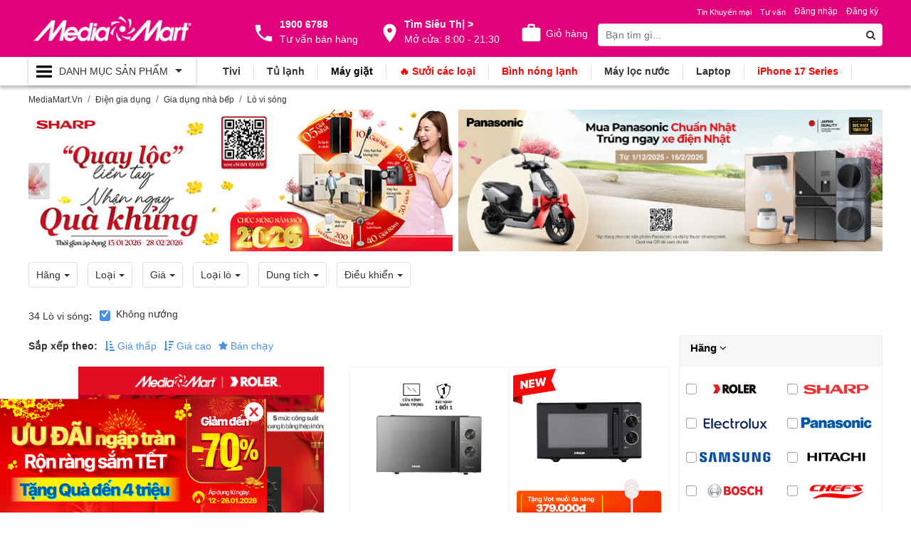

--- FILE ---
content_type: text/html; charset=utf-8
request_url: https://mediamart.vn/lo-vi-song?f=khong-nuong
body_size: 57482
content:

<!doctype html>
<html lang="vi-vn" class="p-product p-cate">

<head>
    <meta charset="utf-8" />

    <meta name="viewport" content="width=device-width, initial-scale=1.0">

    
<title>Mua Lò vi sóng Loại lò Không nướng chính hãng, giá rẻ, trả góp 0% giao hàng nhanh chóng 1/2026 MediaMart.Vn</title>

<meta name="title" content="Mua Lò vi sóng Loại lò Không nướng chính hãng, giá rẻ, trả góp 0% giao hàng nhanh chóng 1/2026 MediaMart.Vn" />
<meta name="keywords" content="Mua Lò vi sóng Loại lò Không nướng chính hãng, giá rẻ, trả góp 0% giao hàng nhanh chóng 1/2026 MediaMart.Vn" />
<meta name="description" content="Mua Lò vi sóng Loại lò Không nướng chính hãng, giá rẻ, trả góp 0% giao hàng nhanh chóng 1/2026 MediaMart.Vn" />

<link rel="canonical" href="https://mediamart.vn/lo-vi-song?f=khong-nuong" />

<meta http-equiv="REFRESH" content="968" />

<meta content="index, follow, max-image-preview:large, max-snippet:-1, max-video-preview:-1" name="robots" />

<meta name="copyright" content="MediaMart.Vn" />
<meta name="author" content="MediaMart.Vn" />
<meta name="GENERATOR" content="MediaMart.Vn" />
<meta http-equiv="audience" content="General" />
<meta name="resource-type" content="Document" />
<meta name="distribution" content="Global" />
<meta name="revisit-after" content="1 days" />
<meta http-equiv="X-UA-Compatible" content="IE=edge,chrome=1" />
<meta http-equiv="content-language" content="vi" />
<meta property="fb:app_id" content="" />
<meta property="og:site_name" content="https://mediamart.vn/lo-vi-song?f=khong-nuong" />

<meta property="og:locale" content="vi_VN" />
<meta property="og:url" itemprop="url" content="https://mediamart.vn/lo-vi-song?f=khong-nuong" />
<meta property="og:title" content="Mua Lò vi sóng Loại lò Không nướng chính hãng, giá rẻ, trả góp 0% giao hàng nhanh chóng 1/2026 MediaMart.Vn" />
<meta property="og:description" content="Mua Lò vi sóng Loại lò Không nướng chính hãng, giá rẻ, trả góp 0% giao hàng nhanh chóng 1/2026 MediaMart.Vn" />
    <meta property="og:image" content="https://cdn.mediamart.vn/images/category/lo-vi-song_467c3ea6.png" />
    <meta property="og:image:alt" content="Mua Lò vi sóng Loại lò Không nướng chính hãng, giá rẻ, trả góp 0% giao hàng nhanh chóng 1/2026 MediaMart.Vn" />
    <meta property="og:image:type" content="image/png" />
    <meta property="og:image:width" content="600" />
    <meta property="og:image:height" content="315" />
<link href="https://cdn.mediamart.vn/favicon/favicon.ico" rel="shortcut icon" type="image/x-icon" />
<link rel="author" href="" />
<link rel="publisher" href="" />





    
    <link href="https://mediamart.vn/lo-vi-song" title="Mua Lò vi sóng Loại lò Không nướng chính hãng, giá rẻ, trả góp 0%  giao hàng nhanh chóng 1/2026 MediaMart.Vn » Feed" type="application/rss+xml" rel="alternate" />
    

    <script type="application/ld+json">
    {
        "@context": "https://schema.org",
        "@type": "WebSite",
        "name": "MediaMart - Hệ thống Siêu thị Điện máy hàng đầu Việt Nam",
        "alternateName":  "MediaMart - Hệ thống Siêu thị Điện máy hàng đầu Việt Nam",
        "url": "https://mediamart.vn",
        "potentialAction": [{
        "@type": "SearchAction",
        "target": "https://mediamart.vn/tag?key={search_term_string}",
        "query-input": "required name=search_term_string"
        }]
    }
</script>
    <script type="application/ld+json">
    {
    "@context":"https://schema.org"
    ,"@type":"Organization"
    ,"@id":"https://mediamart.vn/#Organization"
    ,"name":"MediaMart - Hệ thống Siêu thị Điện máy hàng đầu Việt Nam"
    ,"url":"https://mediamart.vn"
    ,"logo":{"@type":"ImageObject"
    ,"url":"https://mediamart.vn/css/images/logo.png"}
    ,"contactPoint":[{
                    "@type":"ContactPoint"
                    ,"telephone":"19006788"
                    ,"contactType":"sales"
                    ,"areaServed":"VN"
                    ,"availableLanguage":["EN","VN"]
    }]
    ,"sameAs":[
            "https://www.facebook.com/DienmayMediaMart/"
            ,"https://www.youtube.com/channel/UCfenOtZxX4Cmhn2mL7m8A2Q"
    ]}
</script>

    
<!-- Bootstrap CSS -->



<link rel="preload" href="/lib/font-awesome/css/font-awesome.css" as="style" onload="this.onload=null;this.rel='stylesheet';" ecom-append-v="true" />
<noscript>
    <link rel="stylesheet" href="/lib/font-awesome/css/font-awesome.css" ecom-append-v="true" />
</noscript>


        <!-- 🥇 CSS nền tảng quan trọng: preload -->
        <link rel="preload" as="style" href="https://cdn.mediamart.vn/css/a_default.css?v=26_1_6" onload="this.onload=null;this.rel='stylesheet';" ecom-append-v="true" />
        <noscript><link rel="stylesheet" href="https://cdn.mediamart.vn/css/a_default.css?v=26_1_6" ecom-append-v="true" /></noscript>
        <link rel="preload" as="style" href="https://cdn.mediamart.vn/lib/bootstrap4/css/bootstrap.css?v=26_1_6" onload="this.onload=null;this.rel='stylesheet';" ecom-append-v="true" />
        <noscript><link rel="stylesheet" href="https://cdn.mediamart.vn/lib/bootstrap4/css/bootstrap.css?v=26_1_6" ecom-append-v="true" /></noscript>
        <link rel="preload" as="style" href="https://cdn.mediamart.vn/css/g_fcp.css?v=26_1_6" onload="this.onload=null;this.rel='stylesheet';" ecom-append-v="true" />
        <noscript><link rel="stylesheet" href="https://cdn.mediamart.vn/css/g_fcp.css?v=26_1_6" ecom-append-v="true" /></noscript>
        <link rel="preload" as="style" href="https://cdn.mediamart.vn/css/i_nav.css?v=26_1_6" onload="this.onload=null;this.rel='stylesheet';" ecom-append-v="true" />
        <noscript><link rel="stylesheet" href="https://cdn.mediamart.vn/css/i_nav.css?v=26_1_6" ecom-append-v="true" /></noscript>
        <!-- 🧠 Các file còn lại: load bình thường để không chặn render -->
        <link rel="stylesheet" href="https://cdn.mediamart.vn/css/a_font.css?v=26_1_6" ecom-append-v="true" />
        <link rel="stylesheet" href="https://cdn.mediamart.vn/css/ad_tab.css?v=26_1_6" ecom-append-v="true" />
        <link rel="stylesheet" href="https://cdn.mediamart.vn/css/ad_mobile.css?v=26_1_6" ecom-append-v="true" />
        <link rel="stylesheet" href="https://cdn.mediamart.vn/css/i_owl.css?v=26_1_6" ecom-append-v="true" />
        <link rel="stylesheet" href="https://cdn.mediamart.vn/css/m_banner.css?v=26_1_6" ecom-append-v="true" />
        <link rel="stylesheet" href="https://cdn.mediamart.vn/css/m_product_fcp.css?v=26_1_6" ecom-append-v="true" />
        <link rel="stylesheet" href="https://cdn.mediamart.vn/css/m_news_fcp.css?v=26_1_6" ecom-append-v="true" />

<link ecom-append-v="true" href="https://cdn.mediamart.vn/css/svg.css?v=26_1_6" rel="stylesheet" />

    <link ecom-append-v="true" rel="stylesheet" href="https://cdn.mediamart.vn/css/build/producttype.css?v=26010530159" />


<link ecom-append-v="true" href="https://cdn.mediamart.vn/css/m_report.css?v=26_1_6" rel="stylesheet" />
<link ecom-append-v="true" href="https://cdn.mediamart.vn/css/1_fix.css?v=26_1_6" rel="stylesheet" />


<!-- Ưu tiên preload script jQuery -->
<link rel="preload" href="https://cdn.mediamart.vn/lib/jquery/jquery-3.3.1.min.js" as="script" />
<script src="https://cdn.mediamart.vn/lib/jquery/jquery-3.3.1.min.js"></script>

<!-- Script chính: dùng defer để không block HTML -->
<script src="https://cdn.mediamart.vn/lib/bootstrap4/js/bootstrap.js"></script>
<script src="https://cdn.mediamart.vn/lib/multi-dropdown-menu/js/bootstrap-4-navbar.js"></script>
<script src="https://cdn.mediamart.vn/lib/owlcarousel/dist/owl.carousel.min.js"></script>

    
<link ecom-append-v="true" rel="stylesheet" href="https://cdn.mediamart.vn/lib/bootstrap-star-rating/css/star-rating.css?v=26_1_6" />

    <link ecom-append-v="true" rel="stylesheet" href="https://cdn.mediamart.vn/css/p_product.css?v=26_1_6" />
    <link ecom-append-v="true" rel="stylesheet" href="https://cdn.mediamart.vn/css/p_news.css?v=26_1_6" />
    <link ecom-append-v="true" rel="stylesheet" href="https://cdn.mediamart.vn/css/m_feedback.css?v=26_1_6" />

<script ecom-append-v="true" src="https://cdn.mediamart.vn/lib/angular/angular.min.js"></script>

    
<link rel="dns-prefetch" href="//www.googletagmanager.com"/><!-- Google Tag Manager -->
<script>
(function(w,d,s,l,i){
    w[l]=w[l]||[];
    w[l].push({'gtm.start': new Date().getTime(), event:'gtm.js'});
    var f=d.getElementsByTagName(s)[0],
        j=d.createElement(s), dl=l!='dataLayer'?'&l='+l:'';
    j.async=true;
    j.src='https://www.googletagmanager.com/gtm.js?id='+i+dl;
    f.parentNode.insertBefore(j,f);
})(window,document,'script','dataLayer','GTM-WC7BMZL');
</script>
<!-- End Google Tag Manager -->

<!-- Tải gtag.js -->
<script async src="https://www.googletagmanager.com/gtag/js?id=AW-691592443"></script>

<script>
window.dataLayer = window.dataLayer || [];
function gtag(){ dataLayer.push(arguments); }
gtag('js', new Date());

// Google Ads
gtag('config', 'AW-691592443', { 'allow_enhanced_conversions': true });

 // Google Analytics GA4
gtag('config', 'G-QH0RBCCF60', { 'allow_google_signals': true });      
</script>

<script src="https://cdn.mediamart.vn/lib-modules/affiliate/base.js"></script>

<script>
window.addEventListener("load", function () {
  setTimeout(() => {
    const s = document.createElement("script");
    s.src = "https://qtxd.mediamart.com.vn/js/chatweb/widget.js";
    document.body.appendChild(s);
  }, 3000); // 3 giây
});
</script>

<!--  Easy AI Chat
<script
  src="https://widget.easyaichat.app/dist/widget/main.js" defer
  onload="window.EasyAIChat.init({handle:'mediamartvn'})">
</script>

<script>
document.addEventListener("DOMContentLoaded", function () {
    setTimeout(function () {
        var subizScript = document.createElement('script');
        subizScript.innerHTML = "!function (s, u, b, i, z) { var o, t, r, y; s[i] || (s._sbzaccid = z, s[i] = function () { s[i].q.push(arguments) }, s[i].q = [], s[i](\"setAccount\", z), r = [\"widget.subiz.net\", \"storage.googleapis\" + (t = \".com\"), \"app.sbz.workers.dev\", i + \"a\" + (o = function (k, t) { var n = t <= 6 ? 5 : o(k, t - 1) + o(k, t - 3); return k !== t ? n : n.toString(32) })(20, 20) + t, i + \"b\" + o(30, 30) + t, i + \"c\" + o(40, 40) + t], (y = function (k) { var t, n; s._subiz_init_2094850928430 || r[k] && (t = u.createElement(b), n = u.getElementsByTagName(b)[0], t.async = 1, t.src = \"https://\" + r[k] + \"/sbz/app.js?accid=\" + z, n.parentNode.insertBefore(t, n), setTimeout(y, 2000, k + 1)) })(0)) }(window, document, \"script\", \"subiz\", \"acorexjjvxacyls251bd\");";
        document.getElementById('chat-plugins').appendChild(subizScript);
    }, 7000);
});
</script>
--><!-- NOVA - Facebook Pixel Code - 2025 -->
<script>
    (function(f, b, e, v, n, t, s) {
        try {
            if (f.fbq) return; // Nếu đã tồn tại fbq, không khởi tạo lại
            n = f.fbq = function() {
                n.callMethod ? n.callMethod.apply(n, arguments) : n.queue.push(arguments);
            };
            if (!f._fbq) f._fbq = n;
            n.push = n;
            n.loaded = true;
            n.version = '2.0';
            n.queue = [];
            t = b.createElement(e);
            t.async = true;
            t.src = v;
            s = b.getElementsByTagName(e)[0];
            s.parentNode.insertBefore(t, s);

            // Khởi tạo Pixel
            fbq('init', '920879161645117');

            // Chỉ theo dõi PageView sau khi tải xong
            t.onload = function() {
                fbq('track', 'PageView');
            };
        } catch (err) {
            console.error('Lỗi khi tải Facebook Pixel:', err);
        }
    })(window, document, 'script', 'https://connect.facebook.net/en_US/fbevents.js');
</script>
<!-- NOVA - Facebook Pixel Code - 2025 -->

    
    <link ecom-append-v="true" rel="stylesheet" href="/lib/nouislider/distribute/nouislider.min.css" />
    
</head>

<body dir="ltr">
    
<!-- Google Tag Manager (noscript) -->
<noscript><iframe src="https://www.googletagmanager.com/ns.html?id=GTM-WC7BMZL"
height="0" width="0" style="display:none;visibility:hidden"></iframe></noscript>
<!-- End Google Tag Manager (noscript) -->

    <div class="p-progress">
        <div class="progress-over">
        </div>
        <div class="progress" style="height:3px">
            <div class="progress-bar progress-filter" style="width:0%;height:10px"></div>
        </div>
    </div>

    <div class="container-fluid padding-unset-h">
    <div class="bgcolor-2">
        <div class="container">
            <div class="row">
                <div class="col-12 col-md-12">
                    <div class="owlRespon-2 boxbanner-2">
                                    

                    </div>
                </div>
            </div>
        </div>
    </div>
    <div class="bgcolor-main">
        <div class="container">
            <div class="row header-body">
                <div class="col-md-3 col-12">
                    <div class="box-logo">
                        <a class="flex flex-items-center" href="/">
                            <span></span>
                        </a>
                    </div>
                </div>
                <div class="col-md-5 col-0 box-utilities">
                    <div class="flex flex-content-spacearound">
                        <div class="box-contact">
                            <a href="tel:1900 6788">
                                <b>1900 6788</b>
                                <span>Tư vấn bán hàng</span>
                            </a>
                        </div>
                        <div class="box-location">
                            <a href="/he-thong-sieu-thi">
                                <b>Tìm Siêu Thị ></b>
                                <span>Mở cửa: 8:00 - 21:30</span>
                            </a>
                        </div>
                        <div class="box-cart">
                            
<div class="cart-badge badge-icons pull-right">
    <a href="/cart"><i class="fa fa-shopping-cart"></i><span>Giỏ hàng</span></a>
    <span class="badge badge-sea rounded-x">0</span>
    <div class="badge-open">
    </div>
</div>
                        </div>
                    </div>
                </div>
                <div class="col-md-4 col-12 box-search">
                    <div class="row">
                        <div class="col-12 col-md-12">
                            <div class="menuhead-news flex flex-content-right">
                                



<ul class="login">
        <li class="nav-item">
            <a rel="nofollow" class="nav-link" href="/login">
                Đăng nhập
            </a>
        </li>
        <li class="nav-item">
            <a rel="nofollow" class="nav-link" href="/register">
                Đăng ký
            </a>
        </li>
</ul>


                                
    <ul class="list-unstyled">
            <li class="v-menu-item">
                <a data-id="1111" href="/tin-khuyen-mai" title="Tin Khuyến mại">

                    <span>
Tin Khuyến mại                    </span>

                    <span class="menu-item-view menu-item-view-1111" style="display:none;"></span>
                </a>

            </li>
            <li class="v-menu-item">
                <a data-id="481" href="/tu-van-tieu-dung" title="Tư vấn">

                    <span>
Tư vấn                    </span>

                    <span class="menu-item-view menu-item-view-481" style="display:none;"></span>
                </a>

            </li>
    </ul>

                            </div>
                        </div>
                    </div>
                    <div class="row">
                        <div class="col-1 col-md-0"></div>
                        <div class="col-10 col-md-12">
                            
<form class="form-inline" method="get" action="/tag">
    <div class="form-group search-input">
        <input type="text" name="key" class="form-control" placeholder="Bạn tìm gì...">
    </div>
    <button type="submit" class="search-btn"><i class="fa fa-search" aria-hidden="true"></i></button>
</form>
                        </div>
                        <div class="col-1 col-md-0 box-utilities-m">
                            <div class="box-cart">
                                
<div class="cart-badge badge-icons pull-right">
    <a href="/cart"><i class="fa fa-shopping-cart"></i><span>Giỏ hàng</span></a>
    <span class="badge badge-sea rounded-x">0</span>
    <div class="badge-open">
    </div>
</div>
                            </div>
                        </div>
                    </div>
                </div>
            </div>
        </div>
    </div>
    <div class="bgheader-menu">
        <div class="container">
            <div class="row">
                <div class="col-md-3 col-0">
                    <div class="box-nav">
    <div class="main-nav navbar  navbar-default navbar-inverse">
        <button class="navbar-toggler navbar-toggler-always collapsed" type="button" data-toggle="collapse" data-target="#navbarMain" aria-controls="navbarSupportedContent" aria-expanded="true" aria-label="Toggle navigation">
            <span class="navbar-toggler-icon"></span><b>Danh Mục<span> Sản Phẩm</span></b><i></i>
        </button>
        <div class="collapse navbar-collapse" id="navbarMain">

            <ul class="navbar-nav">
                        <li class="nav-item dropdown">
                            <span class="nav-link dropdown-toggle" data-toggle="dropdown" href="javascript:;">
                                    <img loading="lazy" src="https://cdn.mediamart.vn/images/menu/tivi-loa---am-thanh_51500480.png" alt="Tivi, Loa Âm Thanh" />
                                <span class="nav-link-text">
                                    <span>
<a href="/tivi">Tivi</a>, <a href="/loa-keo-loa-one-box">Loa - Dàn Âm Thanh</a>                                    </span>
                                </span>
                            </span>
                            <ul class="dropdown-menu dropdown-menu-1">
                                        <li class="v-menu-item nav-item-1 dropdown-submenu">
                                            <a data-id="260" class="nav-link-1 dropdown-toggle" data-toggle="dropdown" href="/tivi">

                                                <span>
Thương Hiệu                                                </span>
                                                <i></i>
                                                <span class="menu-item-view menu-item-view-260" style="display:none;"></span>
                                            </a>
                                            <ul class="dropdown-menu dropdown-menu-2">
                                                        <li class="v-menu-item">
                                                            <a data-id="692" class="nav-link-2" href="/tivi-coex">
                                                                <i class="nav-link-2-icon"></i>
<span style='color:#ff0000'>Tivi Coex</span>
                                                                <span class="menu-item-view menu-item-view-692" style="display:none;"></span>
                                                            </a>
                                                        </li>
                                                        <li class="v-menu-item">
                                                            <a data-id="262" class="nav-link-2" href="/tivi-samsung">
                                                                <i class="nav-link-2-icon"></i>
Tivi Samsung
                                                                <span class="menu-item-view menu-item-view-262" style="display:none;"></span>
                                                            </a>
                                                        </li>
                                                        <li class="v-menu-item">
                                                            <a data-id="261" class="nav-link-2" href="/tivi-sony">
                                                                <i class="nav-link-2-icon"></i>
Tivi Sony
                                                                <span class="menu-item-view menu-item-view-261" style="display:none;"></span>
                                                            </a>
                                                        </li>
                                                        <li class="v-menu-item">
                                                            <a data-id="263" class="nav-link-2" href="/tivi-lg">
                                                                <i class="nav-link-2-icon"></i>
Tivi LG
                                                                <span class="menu-item-view menu-item-view-263" style="display:none;"></span>
                                                            </a>
                                                        </li>
                                                        <li class="v-menu-item">
                                                            <a data-id="265" class="nav-link-2" href="/tivi-tcl">
                                                                <i class="nav-link-2-icon"></i>
Tivi TCL
                                                                <span class="menu-item-view menu-item-view-265" style="display:none;"></span>
                                                            </a>
                                                        </li>
                                                        <li class="v-menu-item">
                                                            <a data-id="264" class="nav-link-2" href="/tivi-sharp">
                                                                <i class="nav-link-2-icon"></i>
Tivi Sharp
                                                                <span class="menu-item-view menu-item-view-264" style="display:none;"></span>
                                                            </a>
                                                        </li>
                                                        <li class="v-menu-item">
                                                            <a data-id="270" class="nav-link-2" href="/tivi-skyworth">
                                                                <i class="nav-link-2-icon"></i>
Tivi Skyworth
                                                                <span class="menu-item-view menu-item-view-270" style="display:none;"></span>
                                                            </a>
                                                        </li>
                                                        <li class="v-menu-item">
                                                            <a data-id="754" class="nav-link-2" href="https://mediamart.vn/tivi-casper">
                                                                <i class="nav-link-2-icon"></i>
Tivi Casper
                                                                <span class="menu-item-view menu-item-view-754" style="display:none;"></span>
                                                            </a>
                                                        </li>
                                            </ul>
                                        </li>
                                        <li class="v-menu-item nav-item-1 dropdown-submenu">
                                            <a data-id="616" class="nav-link-1 dropdown-toggle" data-toggle="dropdown" href="/tivi">

                                                <span>
Chọn TV                                                </span>
                                                <i></i>
                                                <span class="menu-item-view menu-item-view-616" style="display:none;"></span>
                                            </a>
                                            <ul class="dropdown-menu dropdown-menu-2">
                                                        <li class="v-menu-item">
                                                            <a data-id="1143" class="nav-link-2" href="https://mediamart.vn/combo-sieu-tiet-kiem">
                                                                <i class="nav-link-2-icon"></i>
Combo Tivi + Loa
                                                                <span class="menu-item-view menu-item-view-1143" style="display:none;"></span>
                                                            </a>
                                                        </li>
                                                        <li class="v-menu-item">
                                                            <a data-id="617" class="nav-link-2" href="/tivi?e=model-moi">
                                                                <i class="nav-link-2-icon"></i>
Model Mới
                                                                <span class="menu-item-view menu-item-view-617" style="display:none;"></span>
                                                            </a>
                                                        </li>
                                                        <li class="v-menu-item">
                                                            <a data-id="618" class="nav-link-2" href="/tivi?p=duoi-5-trieu">
                                                                <i class="nav-link-2-icon"></i>
Tivi dưới 5 Triệu
                                                                <span class="menu-item-view menu-item-view-618" style="display:none;"></span>
                                                            </a>
                                                        </li>
                                                        <li class="v-menu-item">
                                                            <a data-id="619" class="nav-link-2" href="/tivi?p=tu-5-7-trieu">
                                                                <i class="nav-link-2-icon"></i>
Tivi từ 5 - 7 Triệu
                                                                <span class="menu-item-view menu-item-view-619" style="display:none;"></span>
                                                            </a>
                                                        </li>
                                                        <li class="v-menu-item">
                                                            <a data-id="620" class="nav-link-2" href="/tivi?p=tu-7-10-trieu">
                                                                <i class="nav-link-2-icon"></i>
Tivi từ 7 - 10 Triệu
                                                                <span class="menu-item-view menu-item-view-620" style="display:none;"></span>
                                                            </a>
                                                        </li>
                                                        <li class="v-menu-item">
                                                            <a data-id="621" class="nav-link-2" href="/tivi?p=tu-10-15-trieu">
                                                                <i class="nav-link-2-icon"></i>
Tivi từ 10 - 15 Triệu
                                                                <span class="menu-item-view menu-item-view-621" style="display:none;"></span>
                                                            </a>
                                                        </li>
                                                        <li class="v-menu-item">
                                                            <a data-id="622" class="nav-link-2" href="/tivi?p=tu-15-20-trieu">
                                                                <i class="nav-link-2-icon"></i>
Tivi từ 15 - 20 Triệu
                                                                <span class="menu-item-view menu-item-view-622" style="display:none;"></span>
                                                            </a>
                                                        </li>
                                                        <li class="v-menu-item">
                                                            <a data-id="623" class="nav-link-2" href="/tivi?p=tren-20-trieu">
                                                                <i class="nav-link-2-icon"></i>
Tivi trên 20 Triệu
                                                                <span class="menu-item-view menu-item-view-623" style="display:none;"></span>
                                                            </a>
                                                        </li>
                                                        <li class="v-menu-item">
                                                            <a data-id="895" class="nav-link-2" href="/phu-kien-dien-tu">
                                                                <i class="nav-link-2-icon"></i>
Phụ kiện điện tử
                                                                <span class="menu-item-view menu-item-view-895" style="display:none;"></span>
                                                            </a>
                                                        </li>
                                            </ul>
                                        </li>
                                        <li class="v-menu-item nav-item-1 dropdown-submenu">
                                            <a data-id="606" class="nav-link-1 dropdown-toggle" data-toggle="dropdown" href="/tivi">

                                                <span>
Loại Tivi                                                </span>
                                                <i></i>
                                                <span class="menu-item-view menu-item-view-606" style="display:none;"></span>
                                            </a>
                                            <ul class="dropdown-menu dropdown-menu-2">
                                                        <li class="v-menu-item">
                                                            <a data-id="607" class="nav-link-2" href="/tivi?f=tv-8k">
                                                                <i class="nav-link-2-icon"></i>
Tivi 8K
                                                                <span class="menu-item-view menu-item-view-607" style="display:none;"></span>
                                                            </a>
                                                        </li>
                                                        <li class="v-menu-item">
                                                            <a data-id="608" class="nav-link-2" href="/tivi?f=tv-4k">
                                                                <i class="nav-link-2-icon"></i>
Tivi 4K
                                                                <span class="menu-item-view menu-item-view-608" style="display:none;"></span>
                                                            </a>
                                                        </li>
                                                        <li class="v-menu-item">
                                                            <a data-id="609" class="nav-link-2" href="/tivi-samsung?f=qled-tv">
                                                                <i class="nav-link-2-icon"></i>
Samsung QLED TV
                                                                <span class="menu-item-view menu-item-view-609" style="display:none;"></span>
                                                            </a>
                                                        </li>
                                                        <li class="v-menu-item">
                                                            <a data-id="610" class="nav-link-2" href="/tivi-sony?f=oled-tv">
                                                                <i class="nav-link-2-icon"></i>
Sony OLED TV
                                                                <span class="menu-item-view menu-item-view-610" style="display:none;"></span>
                                                            </a>
                                                        </li>
                                                        <li class="v-menu-item">
                                                            <a data-id="611" class="nav-link-2" href="/tivi-lg?f=oled-tv">
                                                                <i class="nav-link-2-icon"></i>
LG OLED TV
                                                                <span class="menu-item-view menu-item-view-611" style="display:none;"></span>
                                                            </a>
                                                        </li>
                                                        <li class="v-menu-item">
                                                            <a data-id="612" class="nav-link-2" href="/tivi?f=android-tv">
                                                                <i class="nav-link-2-icon"></i>
Android TV
                                                                <span class="menu-item-view menu-item-view-612" style="display:none;"></span>
                                                            </a>
                                                        </li>
                                                        <li class="v-menu-item">
                                                            <a data-id="613" class="nav-link-2" href="/tivi?f=smart-tv">
                                                                <i class="nav-link-2-icon"></i>
Smart TV
                                                                <span class="menu-item-view menu-item-view-613" style="display:none;"></span>
                                                            </a>
                                                        </li>
                                            </ul>
                                        </li>
                                        <li class="v-menu-item nav-item-1 dropdown-submenu">
                                            <a data-id="668" class="nav-link-1 dropdown-toggle" data-toggle="dropdown" href="/karaoke">

                                                <span>
Loa                                                </span>
                                                <i></i>
                                                <span class="menu-item-view menu-item-view-668" style="display:none;"></span>
                                            </a>
                                            <ul class="dropdown-menu dropdown-menu-2">
                                                        <li class="v-menu-item">
                                                            <a data-id="669" class="nav-link-2" href="/loa-keo-karaoke">
                                                                <i class="nav-link-2-icon"></i>
Loa kéo karaoke
                                                                <span class="menu-item-view menu-item-view-669" style="display:none;"></span>
                                                            </a>
                                                        </li>
                                                        <li class="v-menu-item">
                                                            <a data-id="670" class="nav-link-2" href="/loa-dien-karaoke">
                                                                <i class="nav-link-2-icon"></i>
Loa điện karaoke
                                                                <span class="menu-item-view menu-item-view-670" style="display:none;"></span>
                                                            </a>
                                                        </li>
                                                        <li class="v-menu-item">
                                                            <a data-id="792" class="nav-link-2" href="/loa-xach-tay-karaoke">
                                                                <i class="nav-link-2-icon"></i>
Loa xách tay karaoke
                                                                <span class="menu-item-view menu-item-view-792" style="display:none;"></span>
                                                            </a>
                                                        </li>
                                                        <li class="v-menu-item">
                                                            <a data-id="671" class="nav-link-2" href="/loabluetooth">
                                                                <i class="nav-link-2-icon"></i>
Loa bluetooth
                                                                <span class="menu-item-view menu-item-view-671" style="display:none;"></span>
                                                            </a>
                                                        </li>
                                                        <li class="v-menu-item">
                                                            <a data-id="439" class="nav-link-2" href="/loamaytinh">
                                                                <i class="nav-link-2-icon"></i>
Loa vi tính
                                                                <span class="menu-item-view menu-item-view-439" style="display:none;"></span>
                                                            </a>
                                                        </li>
                                            </ul>
                                        </li>
                                        <li class="v-menu-item nav-item-1 dropdown-submenu">
                                            <a data-id="438" class="nav-link-1 dropdown-toggle" data-toggle="dropdown" href="/soundbar">

                                                <span>
Dàn Âm Thanh                                                </span>
                                                <i></i>
                                                <span class="menu-item-view menu-item-view-438" style="display:none;"></span>
                                            </a>
                                            <ul class="dropdown-menu dropdown-menu-2">
                                                        <li class="v-menu-item">
                                                            <a data-id="440" class="nav-link-2" href="/soundbar">
                                                                <i class="nav-link-2-icon"></i>
Loa thanh (Soundbar)
                                                                <span class="menu-item-view menu-item-view-440" style="display:none;"></span>
                                                            </a>
                                                        </li>
                                                        <li class="v-menu-item">
                                                            <a data-id="441" class="nav-link-2" href="/karaoke">
                                                                <i class="nav-link-2-icon"></i>
Dàn Karaoke
                                                                <span class="menu-item-view menu-item-view-441" style="display:none;"></span>
                                                            </a>
                                                        </li>
                                            </ul>
                                        </li>
                                        <li class="v-menu-item nav-item-1 dropdown-submenu">
                                            <a data-id="681" class="nav-link-1 dropdown-toggle" data-toggle="dropdown" href="/truyen-hinh-so">

                                                <span>
Đầu Thu, Truyền Hình Số                                                </span>
                                                <i></i>
                                                <span class="menu-item-view menu-item-view-681" style="display:none;"></span>
                                            </a>
                                            <ul class="dropdown-menu dropdown-menu-2">
                                                        <li class="v-menu-item">
                                                            <a data-id="682" class="nav-link-2" href="/truyen-hinh-so">
                                                                <i class="nav-link-2-icon"></i>
Truyền hình số
                                                                <span class="menu-item-view menu-item-view-682" style="display:none;"></span>
                                                            </a>
                                                        </li>
                                                        <li class="v-menu-item">
                                                            <a data-id="683" class="nav-link-2" href="/dau-phat-hd">
                                                                <i class="nav-link-2-icon"></i>
Đầu phát HD
                                                                <span class="menu-item-view menu-item-view-683" style="display:none;"></span>
                                                            </a>
                                                        </li>
                                            </ul>
                                        </li>
                            </ul>
                        </li>
                        <li class="nav-item dropdown">
                            <span class="nav-link dropdown-toggle" data-toggle="dropdown" href="javascript:;">
                                    <img loading="lazy" src="https://cdn.mediamart.vn/images/menu/dieu-hoa-nhiet-do_ee4b5f05.png" alt="Điều hòa nhiệt độ" />
                                <span class="nav-link-text">
                                    <span>
<a href="/dieu-hoa-nhiet-do">Điều hòa nhiệt độ</a>                                    </span>
                                </span>
                            </span>
                            <ul class="dropdown-menu dropdown-menu-1">
                                        <li class="v-menu-item nav-item-1 dropdown-submenu">
                                            <a data-id="258" class="nav-link-1 dropdown-toggle" data-toggle="dropdown" href="/dieu-hoa-nhiet-do">

                                                <span>
Thương Hiệu                                                </span>
                                                <i></i>
                                                <span class="menu-item-view menu-item-view-258" style="display:none;"></span>
                                            </a>
                                            <ul class="dropdown-menu dropdown-menu-2">
                                                        <li class="v-menu-item">
                                                            <a data-id="243" class="nav-link-2" href="/dieu-hoa-nhiet-do-panasonic">
                                                                <i class="nav-link-2-icon"></i>
Điều hòa Panasonic
                                                                <span class="menu-item-view menu-item-view-243" style="display:none;"></span>
                                                            </a>
                                                        </li>
                                                        <li class="v-menu-item">
                                                            <a data-id="244" class="nav-link-2" href="/dieu-hoa-nhiet-do-daikin">
                                                                <i class="nav-link-2-icon"></i>
Điều hòa Daikin
                                                                <span class="menu-item-view menu-item-view-244" style="display:none;"></span>
                                                            </a>
                                                        </li>
                                                        <li class="v-menu-item">
                                                            <a data-id="248" class="nav-link-2" href="/dieu-hoa-nhiet-do-coex">
                                                                <i class="nav-link-2-icon"></i>
<span style='color:#ff0000'>Điều hòa Coex</span>
                                                                <span class="menu-item-view menu-item-view-248" style="display:none;"></span>
                                                            </a>
                                                        </li>
                                                        <li class="v-menu-item">
                                                            <a data-id="245" class="nav-link-2" href="/dieu-hoa-nhiet-do-casper">
                                                                <i class="nav-link-2-icon"></i>
Điều hòa Casper
                                                                <span class="menu-item-view menu-item-view-245" style="display:none;"></span>
                                                            </a>
                                                        </li>
                                                        <li class="v-menu-item">
                                                            <a data-id="246" class="nav-link-2" href="/dieu-hoa-nhiet-do-lg">
                                                                <i class="nav-link-2-icon"></i>
Điều hòa LG
                                                                <span class="menu-item-view menu-item-view-246" style="display:none;"></span>
                                                            </a>
                                                        </li>
                                                        <li class="v-menu-item">
                                                            <a data-id="247" class="nav-link-2" href="/dieu-hoa-nhiet-do-samsung">
                                                                <i class="nav-link-2-icon"></i>
Điều hòa Samsung
                                                                <span class="menu-item-view menu-item-view-247" style="display:none;"></span>
                                                            </a>
                                                        </li>
                                                        <li class="v-menu-item">
                                                            <a data-id="249" class="nav-link-2" href="/dieu-hoa-nhiet-do-gree">
                                                                <i class="nav-link-2-icon"></i>
Điều hòa Gree
                                                                <span class="menu-item-view menu-item-view-249" style="display:none;"></span>
                                                            </a>
                                                        </li>
                                                        <li class="v-menu-item">
                                                            <a data-id="250" class="nav-link-2" href="/dieu-hoa-nhiet-do-sharp">
                                                                <i class="nav-link-2-icon"></i>
Điều hòa Sharp
                                                                <span class="menu-item-view menu-item-view-250" style="display:none;"></span>
                                                            </a>
                                                        </li>
                                                        <li class="v-menu-item">
                                                            <a data-id="914" class="nav-link-2" href="/dieu-hoa-nhiet-do-funiki">
                                                                <i class="nav-link-2-icon"></i>
Điều hòa Funiki
                                                                <span class="menu-item-view menu-item-view-914" style="display:none;"></span>
                                                            </a>
                                                        </li>
                                                        <li class="v-menu-item">
                                                            <a data-id="255" class="nav-link-2" href="/dieu-hoa-nhiet-do-aqua">
                                                                <i class="nav-link-2-icon"></i>
Điều hòa AQUA
                                                                <span class="menu-item-view menu-item-view-255" style="display:none;"></span>
                                                            </a>
                                                        </li>
                                                        <li class="v-menu-item">
                                                            <a data-id="1141" class="nav-link-2" href="/dieu-hoa-nhiet-do-comfee">
                                                                <i class="nav-link-2-icon"></i>
Điều hòa Comfee
                                                                <span class="menu-item-view menu-item-view-1141" style="display:none;"></span>
                                                            </a>
                                                        </li>
                                                        <li class="v-menu-item">
                                                            <a data-id="1142" class="nav-link-2" href="/dieu-hoa-nhiet-do-toshiba">
                                                                <i class="nav-link-2-icon"></i>
Điều hòa Toshiba
                                                                <span class="menu-item-view menu-item-view-1142" style="display:none;"></span>
                                                            </a>
                                                        </li>
                                            </ul>
                                        </li>
                                        <li class="v-menu-item nav-item-1 dropdown-submenu">
                                            <a data-id="406" class="nav-link-1 dropdown-toggle" data-toggle="dropdown" href="/dieu-hoa-nhiet-do">

                                                <span>
Kiểu Điều Hòa                                                </span>
                                                <i></i>
                                                <span class="menu-item-view menu-item-view-406" style="display:none;"></span>
                                            </a>
                                            <ul class="dropdown-menu dropdown-menu-2">
                                                        <li class="v-menu-item">
                                                            <a data-id="409" class="nav-link-2" href="/dieu-hoa-nhiet-do">
                                                                <i class="nav-link-2-icon"></i>
Điều hòa treo tường
                                                                <span class="menu-item-view menu-item-view-409" style="display:none;"></span>
                                                            </a>
                                                        </li>
                                                        <li class="v-menu-item">
                                                            <a data-id="407" class="nav-link-2" href="/dieu-hoa-tu-dung">
                                                                <i class="nav-link-2-icon"></i>
Điều hòa tủ đứng
                                                                <span class="menu-item-view menu-item-view-407" style="display:none;"></span>
                                                            </a>
                                                        </li>
                                                        <li class="v-menu-item">
                                                            <a data-id="408" class="nav-link-2" href="/dieu-hoa-am-tran">
                                                                <i class="nav-link-2-icon"></i>
Điều hòa âm trần
                                                                <span class="menu-item-view menu-item-view-408" style="display:none;"></span>
                                                            </a>
                                                        </li>
                                                        <li class="v-menu-item">
                                                            <a data-id="413" class="nav-link-2" href="/dieu-hoa-di-dong">
                                                                <i class="nav-link-2-icon"></i>
Điều hòa di động
                                                                <span class="menu-item-view menu-item-view-413" style="display:none;"></span>
                                                            </a>
                                                        </li>
                                                        <li class="v-menu-item">
                                                            <a data-id="410" class="nav-link-2" href="/dieu-hoa-nhiet-do?f=noi-ong-gio&amp;a=10189">
                                                                <i class="nav-link-2-icon"></i>
Điều hòa nối ống gió
                                                                <span class="menu-item-view menu-item-view-410" style="display:none;"></span>
                                                            </a>
                                                        </li>
                                                        <li class="v-menu-item">
                                                            <a data-id="411" class="nav-link-2" href="/dieu-hoa-multi">
                                                                <i class="nav-link-2-icon"></i>
Điều hòa Multi
                                                                <span class="menu-item-view menu-item-view-411" style="display:none;"></span>
                                                            </a>
                                                        </li>
                                            </ul>
                                        </li>
                                        <li class="v-menu-item nav-item-1 dropdown-submenu">
                                            <a data-id="727" class="nav-link-1 dropdown-toggle" data-toggle="dropdown" href="/dieu-hoa-nhiet-do">

                                                <span>
Điều Hòa                                                </span>
                                                <i></i>
                                                <span class="menu-item-view menu-item-view-727" style="display:none;"></span>
                                            </a>
                                            <ul class="dropdown-menu dropdown-menu-2">
                                                        <li class="v-menu-item">
                                                            <a data-id="728" class="nav-link-2" href="/dieu-hoa-nhiet-do?e=tra-gop-0">
                                                                <i class="nav-link-2-icon"></i>
Trả góp 0 - 0.5%
                                                                <span class="menu-item-view menu-item-view-728" style="display:none;"></span>
                                                            </a>
                                                        </li>
                                                        <li class="v-menu-item">
                                                            <a data-id="730" class="nav-link-2" href="/dieu-hoa-nhiet-do?f=%E2%89%A4-9000-btu">
                                                                <i class="nav-link-2-icon"></i>
Điều hòa 9000BTU
                                                                <span class="menu-item-view menu-item-view-730" style="display:none;"></span>
                                                            </a>
                                                        </li>
                                                        <li class="v-menu-item">
                                                            <a data-id="731" class="nav-link-2" href="/dieu-hoa-nhiet-do?f=%E2%89%A4-12000-btu">
                                                                <i class="nav-link-2-icon"></i>
Điều hòa 12000BTU
                                                                <span class="menu-item-view menu-item-view-731" style="display:none;"></span>
                                                            </a>
                                                        </li>
                                                        <li class="v-menu-item">
                                                            <a data-id="732" class="nav-link-2" href="/dieu-hoa-nhiet-do?f=1-chieu-inverter&amp;a=9975">
                                                                <i class="nav-link-2-icon"></i>
Điều hòa 1 chiều Inverter
                                                                <span class="menu-item-view menu-item-view-732" style="display:none;"></span>
                                                            </a>
                                                        </li>
                                                        <li class="v-menu-item">
                                                            <a data-id="733" class="nav-link-2" href="/dieu-hoa-nhiet-do?f=2-chieu-inverter">
                                                                <i class="nav-link-2-icon"></i>
Điều hòa 2 chiều Inverter
                                                                <span class="menu-item-view menu-item-view-733" style="display:none;"></span>
                                                            </a>
                                                        </li>
                                                        <li class="v-menu-item">
                                                            <a data-id="734" class="nav-link-2" href="/dieu-hoa-nhiet-do?p=duoi-7-trieu">
                                                                <i class="nav-link-2-icon"></i>
Điều hòa dưới 7 triệu
                                                                <span class="menu-item-view menu-item-view-734" style="display:none;"></span>
                                                            </a>
                                                        </li>
                                                        <li class="v-menu-item">
                                                            <a data-id="897" class="nav-link-2" href="/tin-tuc/ho-tro-mua-hang/bang-bao-gia-vat-tu-cong-lap-dat-dieu-hoa.htm">
                                                                <i class="nav-link-2-icon"></i>
Phụ kiện điều hòa
                                                                <span class="menu-item-view menu-item-view-897" style="display:none;"></span>
                                                            </a>
                                                        </li>
                                            </ul>
                                        </li>
                            </ul>
                        </li>
                        <li class="nav-item dropdown">
                            <span class="nav-link dropdown-toggle" data-toggle="dropdown" href="javascript:;">
                                    <img loading="lazy" src="https://cdn.mediamart.vn/images/menu/t-lnh-t-dong-t-mat_eb9bda60.png" alt="Tủ lạnh,Tủ đông,Tủ mát" />
                                <span class="nav-link-text">
                                    <span>
<a href="/tu-lanh">Tủ lạnh</a>, <a href="/tu-dong">Tủ đông</a>, <a href="/tu-lam-mat">Tủ mát</a>                                    </span>
                                </span>
                            </span>
                            <ul class="dropdown-menu dropdown-menu-1">
                                        <li class="v-menu-item nav-item-1 dropdown-submenu">
                                            <a data-id="287" class="nav-link-1 dropdown-toggle" data-toggle="dropdown" href="/tu-lanh">

                                                <span>
Tủ Lạnh                                                </span>
                                                <i></i>
                                                <span class="menu-item-view menu-item-view-287" style="display:none;"></span>
                                            </a>
                                            <ul class="dropdown-menu dropdown-menu-2">
                                                        <li class="v-menu-item">
                                                            <a data-id="296" class="nav-link-2" href="/tu-lanh-coex">
                                                                <i class="nav-link-2-icon"></i>
<span style='color:#ff0000'>Tủ lạnh Coex</span>
                                                                <span class="menu-item-view menu-item-view-296" style="display:none;"></span>
                                                            </a>
                                                        </li>
                                                        <li class="v-menu-item">
                                                            <a data-id="288" class="nav-link-2" href="/tu-lanh-hitachi">
                                                                <i class="nav-link-2-icon"></i>
Tủ lạnh Hitachi
                                                                <span class="menu-item-view menu-item-view-288" style="display:none;"></span>
                                                            </a>
                                                        </li>
                                                        <li class="v-menu-item">
                                                            <a data-id="289" class="nav-link-2" href="/tu-lanh-panasonic">
                                                                <i class="nav-link-2-icon"></i>
Tủ lạnh Panasonic
                                                                <span class="menu-item-view menu-item-view-289" style="display:none;"></span>
                                                            </a>
                                                        </li>
                                                        <li class="v-menu-item">
                                                            <a data-id="290" class="nav-link-2" href="/tu-lanh-electrolux">
                                                                <i class="nav-link-2-icon"></i>
Tủ lạnh Electrolux
                                                                <span class="menu-item-view menu-item-view-290" style="display:none;"></span>
                                                            </a>
                                                        </li>
                                                        <li class="v-menu-item">
                                                            <a data-id="291" class="nav-link-2" href="/tu-lanh-lg">
                                                                <i class="nav-link-2-icon"></i>
Tủ lạnh LG
                                                                <span class="menu-item-view menu-item-view-291" style="display:none;"></span>
                                                            </a>
                                                        </li>
                                                        <li class="v-menu-item">
                                                            <a data-id="293" class="nav-link-2" href="/tu-lanh-sharp">
                                                                <i class="nav-link-2-icon"></i>
Tủ lạnh Sharp
                                                                <span class="menu-item-view menu-item-view-293" style="display:none;"></span>
                                                            </a>
                                                        </li>
                                                        <li class="v-menu-item">
                                                            <a data-id="292" class="nav-link-2" href="/tu-lanh-samsung">
                                                                <i class="nav-link-2-icon"></i>
Tủ lạnh Samsung
                                                                <span class="menu-item-view menu-item-view-292" style="display:none;"></span>
                                                            </a>
                                                        </li>
                                                        <li class="v-menu-item">
                                                            <a data-id="294" class="nav-link-2" href="/tu-lanh-toshiba">
                                                                <i class="nav-link-2-icon"></i>
Tủ lạnh Toshiba
                                                                <span class="menu-item-view menu-item-view-294" style="display:none;"></span>
                                                            </a>
                                                        </li>
                                                        <li class="v-menu-item">
                                                            <a data-id="295" class="nav-link-2" href="/tu-lanh-aqua">
                                                                <i class="nav-link-2-icon"></i>
Tủ lạnh AQUA
                                                                <span class="menu-item-view menu-item-view-295" style="display:none;"></span>
                                                            </a>
                                                        </li>
                                                        <li class="v-menu-item">
                                                            <a data-id="297" class="nav-link-2" href="/tu-lanh-midea">
                                                                <i class="nav-link-2-icon"></i>
Tủ lạnh Midea
                                                                <span class="menu-item-view menu-item-view-297" style="display:none;"></span>
                                                            </a>
                                                        </li>
                                                        <li class="v-menu-item">
                                                            <a data-id="298" class="nav-link-2" href="/tu-lanh-mitsubishi">
                                                                <i class="nav-link-2-icon"></i>
Tủ lạnh Mitsubishi
                                                                <span class="menu-item-view menu-item-view-298" style="display:none;"></span>
                                                            </a>
                                                        </li>
                                                        <li class="v-menu-item">
                                                            <a data-id="299" class="nav-link-2" href="/tu-lanh-casper">
                                                                <i class="nav-link-2-icon"></i>
Tủ lạnh Casper
                                                                <span class="menu-item-view menu-item-view-299" style="display:none;"></span>
                                                            </a>
                                                        </li>
                                                        <li class="v-menu-item">
                                                            <a data-id="300" class="nav-link-2" href="/tu-lanh">
                                                                <i class="nav-link-2-icon"></i>
Xem tất cả tủ lạnh
                                                                <span class="menu-item-view menu-item-view-300" style="display:none;"></span>
                                                            </a>
                                                        </li>
                                            </ul>
                                        </li>
                                        <li class="v-menu-item nav-item-1 dropdown-submenu">
                                            <a data-id="674" class="nav-link-1 dropdown-toggle" data-toggle="dropdown" href="/#">

                                                <span>
Kiểu Tủ Lạnh                                                </span>
                                                <i></i>
                                                <span class="menu-item-view menu-item-view-674" style="display:none;"></span>
                                            </a>
                                            <ul class="dropdown-menu dropdown-menu-2">
                                                        <li class="v-menu-item">
                                                            <a data-id="675" class="nav-link-2" href="/tu-lanh-side-by-side">
                                                                <i class="nav-link-2-icon"></i>
Side by side
                                                                <span class="menu-item-view menu-item-view-675" style="display:none;"></span>
                                                            </a>
                                                        </li>
                                                        <li class="v-menu-item">
                                                            <a data-id="677" class="nav-link-2" href="/tu-lanh?f=4-cua">
                                                                <i class="nav-link-2-icon"></i>
4 cửa
                                                                <span class="menu-item-view menu-item-view-677" style="display:none;"></span>
                                                            </a>
                                                        </li>
                                                        <li class="v-menu-item">
                                                            <a data-id="678" class="nav-link-2" href="/tu-lanh?f=6-cua">
                                                                <i class="nav-link-2-icon"></i>
6 cửa
                                                                <span class="menu-item-view menu-item-view-678" style="display:none;"></span>
                                                            </a>
                                                        </li>
                                                        <li class="v-menu-item">
                                                            <a data-id="676" class="nav-link-2" href="/tu-lanh?f=mini">
                                                                <i class="nav-link-2-icon"></i>
Tủ lạnh Mini
                                                                <span class="menu-item-view menu-item-view-676" style="display:none;"></span>
                                                            </a>
                                                        </li>
                                                        <li class="v-menu-item">
                                                            <a data-id="1113" class="nav-link-2" href="/tu-lanh?f=tu-lanh-bespoke&amp;a=20684">
                                                                <i class="nav-link-2-icon"></i>
Tủ lạnh Bespoke
                                                                <span class="menu-item-view menu-item-view-1113" style="display:none;"></span>
                                                            </a>
                                                        </li>
                                            </ul>
                                        </li>
                                        <li class="v-menu-item nav-item-1 dropdown-submenu">
                                            <a data-id="424" class="nav-link-1 dropdown-toggle" data-toggle="dropdown" href="/tu-dong">

                                                <span>
Tủ Đông                                                </span>
                                                <i></i>
                                                <span class="menu-item-view menu-item-view-424" style="display:none;"></span>
                                            </a>
                                            <ul class="dropdown-menu dropdown-menu-2">
                                                        <li class="v-menu-item">
                                                            <a data-id="1106" class="nav-link-2" href="/tu-dong-coex">
                                                                <i class="nav-link-2-icon"></i>
<span style='color:#ff0000'>Tủ đông Coex</span>
                                                                <span class="menu-item-view menu-item-view-1106" style="display:none;"></span>
                                                            </a>
                                                        </li>
                                                        <li class="v-menu-item">
                                                            <a data-id="425" class="nav-link-2" href="/tu-dong-sanaky">
                                                                <i class="nav-link-2-icon"></i>
Tủ đông Sanaky
                                                                <span class="menu-item-view menu-item-view-425" style="display:none;"></span>
                                                            </a>
                                                        </li>
                                                        <li class="v-menu-item">
                                                            <a data-id="426" class="nav-link-2" href="/tu-dong-lg">
                                                                <i class="nav-link-2-icon"></i>
Tủ đông LG
                                                                <span class="menu-item-view menu-item-view-426" style="display:none;"></span>
                                                            </a>
                                                        </li>
                                                        <li class="v-menu-item">
                                                            <a data-id="427" class="nav-link-2" href="/tu-dong-kangaroo">
                                                                <i class="nav-link-2-icon"></i>
Tủ đông Kangaroo
                                                                <span class="menu-item-view menu-item-view-427" style="display:none;"></span>
                                                            </a>
                                                        </li>
                                                        <li class="v-menu-item">
                                                            <a data-id="428" class="nav-link-2" href="/tu-dong">
                                                                <i class="nav-link-2-icon"></i>
Xem tất cả tủ đông
                                                                <span class="menu-item-view menu-item-view-428" style="display:none;"></span>
                                                            </a>
                                                        </li>
                                            </ul>
                                        </li>
                                        <li class="v-menu-item nav-item-1 dropdown-submenu">
                                            <a data-id="429" class="nav-link-1 dropdown-toggle" data-toggle="dropdown" href="/tu-lam-mat">

                                                <span>
Tủ Mát                                                </span>
                                                <i></i>
                                                <span class="menu-item-view menu-item-view-429" style="display:none;"></span>
                                            </a>
                                            <ul class="dropdown-menu dropdown-menu-2">
                                                        <li class="v-menu-item">
                                                            <a data-id="430" class="nav-link-2" href="/tu-lam-mat-alaska">
                                                                <i class="nav-link-2-icon"></i>
Tủ mát Alaska
                                                                <span class="menu-item-view menu-item-view-430" style="display:none;"></span>
                                                            </a>
                                                        </li>
                                                        <li class="v-menu-item">
                                                            <a data-id="432" class="nav-link-2" href="/tu-lam-mat-sanaky">
                                                                <i class="nav-link-2-icon"></i>
Tủ mát Sanaky
                                                                <span class="menu-item-view menu-item-view-432" style="display:none;"></span>
                                                            </a>
                                                        </li>
                                                        <li class="v-menu-item">
                                                            <a data-id="433" class="nav-link-2" href="/tu-lam-mat-kangaroo">
                                                                <i class="nav-link-2-icon"></i>
Tủ mát Kangaroo
                                                                <span class="menu-item-view menu-item-view-433" style="display:none;"></span>
                                                            </a>
                                                        </li>
                                                        <li class="v-menu-item">
                                                            <a data-id="434" class="nav-link-2" href="/tu-lam-mat">
                                                                <i class="nav-link-2-icon"></i>
Xem tất cả tủ mát
                                                                <span class="menu-item-view menu-item-view-434" style="display:none;"></span>
                                                            </a>
                                                        </li>
                                                        <li class="v-menu-item">
                                                            <a data-id="698" class="nav-link-2" href="/chan-de-may-giat?f=tu-lanh&amp;a=11249">
                                                                <i class="nav-link-2-icon"></i>
Phụ kiện tủ lạnh
                                                                <span class="menu-item-view menu-item-view-698" style="display:none;"></span>
                                                            </a>
                                                        </li>
                                            </ul>
                                        </li>
                                        <li class="v-menu-item nav-item-1 dropdown-submenu">
                                            <a data-id="697" class="nav-link-1 dropdown-toggle" data-toggle="dropdown" href="/tu-ruou">

                                                <span>
Tủ Rượu                                                </span>
                                                <i></i>
                                                <span class="menu-item-view menu-item-view-697" style="display:none;"></span>
                                            </a>
                                            <ul class="dropdown-menu dropdown-menu-2">
                                                        <li class="v-menu-item">
                                                            <a data-id="1105" class="nav-link-2" href="/tu-ruou-roler">
                                                                <i class="nav-link-2-icon"></i>
<span style='color:#ff0000'>Tủ rượu Roler</span>
                                                                <span class="menu-item-view menu-item-view-1105" style="display:none;"></span>
                                                            </a>
                                                        </li>
                                                        <li class="v-menu-item">
                                                            <a data-id="925" class="nav-link-2" href="/tu-ruou-alaska">
                                                                <i class="nav-link-2-icon"></i>
Tủ rượu Alaska
                                                                <span class="menu-item-view menu-item-view-925" style="display:none;"></span>
                                                            </a>
                                                        </li>
                                                        <li class="v-menu-item">
                                                            <a data-id="926" class="nav-link-2" href="/tu-ruou-kadeka">
                                                                <i class="nav-link-2-icon"></i>
Tủ rượu Kadeka
                                                                <span class="menu-item-view menu-item-view-926" style="display:none;"></span>
                                                            </a>
                                                        </li>
                                            </ul>
                                        </li>
                            </ul>
                        </li>
                        <li class="nav-item dropdown">
                            <span class="nav-link dropdown-toggle" data-toggle="dropdown" href="javascript:;">
                                    <img loading="lazy" src="https://cdn.mediamart.vn/images/menu/may-git-may-sy-qun-ao_b8027e4e.png" alt="Máy giặt, Máy sấy quần áo" />
                                <span class="nav-link-text">
                                    <span>
<a href="/may-giat"><span style='color:#333'>Máy giặt</span></a>, <a href="/may-say-quan-ao"><span style='color:#333'>Máy sấy quần áo</span></a>                                    </span>
                                </span>
                            </span>
                            <ul class="dropdown-menu dropdown-menu-1">
                                        <li class="v-menu-item nav-item-1 dropdown-submenu">
                                            <a data-id="273" class="nav-link-1 dropdown-toggle" data-toggle="dropdown" href="/may-giat">

                                                <span>
Máy Giặt                                                </span>
                                                <i></i>
                                                <span class="menu-item-view menu-item-view-273" style="display:none;"></span>
                                            </a>
                                            <ul class="dropdown-menu dropdown-menu-2">
                                                        <li class="v-menu-item">
                                                            <a data-id="282" class="nav-link-2" href="/may-giat-coex">
                                                                <i class="nav-link-2-icon"></i>
<span style='color:#ff0000'>Máy giặt Coex</span>
                                                                <span class="menu-item-view menu-item-view-282" style="display:none;"></span>
                                                            </a>
                                                        </li>
                                                        <li class="v-menu-item">
                                                            <a data-id="274" class="nav-link-2" href="/may-giat-lg">
                                                                <i class="nav-link-2-icon"></i>
Máy giặt LG
                                                                <span class="menu-item-view menu-item-view-274" style="display:none;"></span>
                                                            </a>
                                                        </li>
                                                        <li class="v-menu-item">
                                                            <a data-id="275" class="nav-link-2" href="/may-giat-electrolux">
                                                                <i class="nav-link-2-icon"></i>
Máy giặt Electrolux
                                                                <span class="menu-item-view menu-item-view-275" style="display:none;"></span>
                                                            </a>
                                                        </li>
                                                        <li class="v-menu-item">
                                                            <a data-id="276" class="nav-link-2" href="/may-giat-panasonic">
                                                                <i class="nav-link-2-icon"></i>
Máy giặt Panasonic
                                                                <span class="menu-item-view menu-item-view-276" style="display:none;"></span>
                                                            </a>
                                                        </li>
                                                        <li class="v-menu-item">
                                                            <a data-id="277" class="nav-link-2" href="/may-giat-samsung">
                                                                <i class="nav-link-2-icon"></i>
Máy giặt Samsung
                                                                <span class="menu-item-view menu-item-view-277" style="display:none;"></span>
                                                            </a>
                                                        </li>
                                                        <li class="v-menu-item">
                                                            <a data-id="278" class="nav-link-2" href="/may-giat-toshiba">
                                                                <i class="nav-link-2-icon"></i>
Máy giặt Toshiba
                                                                <span class="menu-item-view menu-item-view-278" style="display:none;"></span>
                                                            </a>
                                                        </li>
                                                        <li class="v-menu-item">
                                                            <a data-id="928" class="nav-link-2" href="/may-giat-hitachi">
                                                                <i class="nav-link-2-icon"></i>
Máy giặt Hitachi
                                                                <span class="menu-item-view menu-item-view-928" style="display:none;"></span>
                                                            </a>
                                                        </li>
                                                        <li class="v-menu-item">
                                                            <a data-id="279" class="nav-link-2" href="/may-giat-sharp">
                                                                <i class="nav-link-2-icon"></i>
Máy giặt Sharp
                                                                <span class="menu-item-view menu-item-view-279" style="display:none;"></span>
                                                            </a>
                                                        </li>
                                                        <li class="v-menu-item">
                                                            <a data-id="280" class="nav-link-2" href="/may-giat-aqua">
                                                                <i class="nav-link-2-icon"></i>
Máy giặt AQUA
                                                                <span class="menu-item-view menu-item-view-280" style="display:none;"></span>
                                                            </a>
                                                        </li>
                                                        <li class="v-menu-item">
                                                            <a data-id="281" class="nav-link-2" href="/may-giat-midea">
                                                                <i class="nav-link-2-icon"></i>
Máy giặt Midea
                                                                <span class="menu-item-view menu-item-view-281" style="display:none;"></span>
                                                            </a>
                                                        </li>
                                                        <li class="v-menu-item">
                                                            <a data-id="285" class="nav-link-2" href="/may-giat-galanz">
                                                                <i class="nav-link-2-icon"></i>
Máy giặt Galanz
                                                                <span class="menu-item-view menu-item-view-285" style="display:none;"></span>
                                                            </a>
                                                        </li>
                                            </ul>
                                        </li>
                                        <li class="v-menu-item nav-item-1 dropdown-submenu">
                                            <a data-id="414" class="nav-link-1 dropdown-toggle" data-toggle="dropdown" href="/may-say-quan-ao">

                                                <span>
Máy Sấy Quần Áo                                                </span>
                                                <i></i>
                                                <span class="menu-item-view menu-item-view-414" style="display:none;"></span>
                                            </a>
                                            <ul class="dropdown-menu dropdown-menu-2">
                                                        <li class="v-menu-item">
                                                            <a data-id="893" class="nav-link-2" href="/may-say-quan-ao-coex">
                                                                <i class="nav-link-2-icon"></i>
<span style='color:#ff0000'>Máy sấy quần áo Coex</span>
                                                                <span class="menu-item-view menu-item-view-893" style="display:none;"></span>
                                                            </a>
                                                        </li>
                                                        <li class="v-menu-item">
                                                            <a data-id="419" class="nav-link-2" href="/may-say-quan-ao-electrolux">
                                                                <i class="nav-link-2-icon"></i>
Máy sấy quần áo Electrolux
                                                                <span class="menu-item-view menu-item-view-419" style="display:none;"></span>
                                                            </a>
                                                        </li>
                                                        <li class="v-menu-item">
                                                            <a data-id="420" class="nav-link-2" href="/may-say-quan-ao-lg">
                                                                <i class="nav-link-2-icon"></i>
Máy sấy quần áo LG
                                                                <span class="menu-item-view menu-item-view-420" style="display:none;"></span>
                                                            </a>
                                                        </li>
                                                        <li class="v-menu-item">
                                                            <a data-id="418" class="nav-link-2" href="/may-say-quan-ao-samsung">
                                                                <i class="nav-link-2-icon"></i>
Máy sấy quần áo Samsung
                                                                <span class="menu-item-view menu-item-view-418" style="display:none;"></span>
                                                            </a>
                                                        </li>
                                                        <li class="v-menu-item">
                                                            <a data-id="1112" class="nav-link-2" href="/may-say-quan-ao-panasonic">
                                                                <i class="nav-link-2-icon"></i>
Máy sấy quần áo Panasonic
                                                                <span class="menu-item-view menu-item-view-1112" style="display:none;"></span>
                                                            </a>
                                                        </li>
                                                        <li class="v-menu-item">
                                                            <a data-id="422" class="nav-link-2" href="/may-say-quan-ao-aqua">
                                                                <i class="nav-link-2-icon"></i>
Máy sấy quần áo AQUA
                                                                <span class="menu-item-view menu-item-view-422" style="display:none;"></span>
                                                            </a>
                                                        </li>
                                                        <li class="v-menu-item">
                                                            <a data-id="417" class="nav-link-2" href="/may-say-quan-ao-galanz">
                                                                <i class="nav-link-2-icon"></i>
Máy sấy quần áo Galanz
                                                                <span class="menu-item-view menu-item-view-417" style="display:none;"></span>
                                                            </a>
                                                        </li>
                                                        <li class="v-menu-item">
                                                            <a data-id="423" class="nav-link-2" href="/may-say-quan-ao">
                                                                <i class="nav-link-2-icon"></i>
Xem tất cả máy sấy
                                                                <span class="menu-item-view menu-item-view-423" style="display:none;"></span>
                                                            </a>
                                                        </li>
                                                        <li class="v-menu-item">
                                                            <a data-id="896" class="nav-link-2" href="/chan-de-may-giat?f=may-giat&amp;a=11250">
                                                                <i class="nav-link-2-icon"></i>
Phụ kiện Máy giặt, máy sấy
                                                                <span class="menu-item-view menu-item-view-896" style="display:none;"></span>
                                                            </a>
                                                        </li>
                                                        <li class="v-menu-item">
                                                            <a data-id="1091" class="nav-link-2" href="/tu-giat-say">
                                                                <i class="nav-link-2-icon"></i>
<strong>TỦ GIẶT SẤY</strong>
                                                                <span class="menu-item-view menu-item-view-1091" style="display:none;"></span>
                                                            </a>
                                                        </li>
                                            </ul>
                                        </li>
                                        <li class="v-menu-item nav-item-1 dropdown-submenu">
                                            <a data-id="747" class="nav-link-1 dropdown-toggle" data-toggle="dropdown" href="#">

                                                <span>
Công Nghệ Sấy                                                </span>
                                                <i></i>
                                                <span class="menu-item-view menu-item-view-747" style="display:none;"></span>
                                            </a>
                                            <ul class="dropdown-menu dropdown-menu-2">
                                                        <li class="v-menu-item">
                                                            <a data-id="746" class="nav-link-2" href="/may-say-quan-ao?f=say-thong-hoi">
                                                                <i class="nav-link-2-icon"></i>
Công nghệ sấy thông hơi
                                                                <span class="menu-item-view menu-item-view-746" style="display:none;"></span>
                                                            </a>
                                                        </li>
                                                        <li class="v-menu-item">
                                                            <a data-id="748" class="nav-link-2" href="/may-say-quan-ao?f=say-ngung-tu">
                                                                <i class="nav-link-2-icon"></i>
Công nghệ sấy ngưng tụ
                                                                <span class="menu-item-view menu-item-view-748" style="display:none;"></span>
                                                            </a>
                                                        </li>
                                                        <li class="v-menu-item">
                                                            <a data-id="749" class="nav-link-2" href="/may-say-quan-ao?f=say-bom-nhiet">
                                                                <i class="nav-link-2-icon"></i>
Công nghệ sấy bơm nhiệt
                                                                <span class="menu-item-view menu-item-view-749" style="display:none;"></span>
                                                            </a>
                                                        </li>
                                            </ul>
                                        </li>
                                        <li class="v-menu-item nav-item-1 dropdown-submenu">
                                            <a data-id="750" class="nav-link-1 dropdown-toggle" data-toggle="dropdown" href="#">

                                                <span>
Khối Lượng Sấy                                                </span>
                                                <i></i>
                                                <span class="menu-item-view menu-item-view-750" style="display:none;"></span>
                                            </a>
                                            <ul class="dropdown-menu dropdown-menu-2">
                                                        <li class="v-menu-item">
                                                            <a data-id="751" class="nav-link-2" href="/may-say-quan-ao?f=tren-7-nguoi-tren-10-kg">
                                                                <i class="nav-link-2-icon"></i>
Trên 10KG
                                                                <span class="menu-item-view menu-item-view-751" style="display:none;"></span>
                                                            </a>
                                                        </li>
                                                        <li class="v-menu-item">
                                                            <a data-id="753" class="nav-link-2" href="/may-say-quan-ao?f=tu-3-5-nguoi-8-9-kg">
                                                                <i class="nav-link-2-icon"></i>
Từ 8 - 10KG
                                                                <span class="menu-item-view menu-item-view-753" style="display:none;"></span>
                                                            </a>
                                                        </li>
                                                        <li class="v-menu-item">
                                                            <a data-id="752" class="nav-link-2" href="/may-say-quan-ao?f=tu-2-3-nguoi-duoi-8-kg">
                                                                <i class="nav-link-2-icon"></i>
Dưới 8KG
                                                                <span class="menu-item-view menu-item-view-752" style="display:none;"></span>
                                                            </a>
                                                        </li>
                                            </ul>
                                        </li>
                            </ul>
                        </li>
                        <li class="nav-item dropdown">
                            <span class="nav-link dropdown-toggle" data-toggle="dropdown" href="javascript:;">
                                    <img loading="lazy" src="https://cdn.mediamart.vn/images/menu/suoi-cac-loai-quat-mat_a60d0095.png" alt="Sưởi các loại, quạt mát" />
                                <span class="nav-link-text">
                                    <span>
<a href="/quatsuoi"><span style='color:#ff0000'>Sưởi</span></a>, <a href="/quat-cac-loai">Quạt mát các loại</a>                                    </span>
                                </span>
                            </span>
                            <ul class="dropdown-menu dropdown-menu-1">
                                        <li class="v-menu-item nav-item-1 dropdown-submenu">
                                            <a data-id="935" class="nav-link-1 dropdown-toggle" data-toggle="dropdown" href="/quat-cac-loai">

                                                <span>
Quạt mát                                                </span>
                                                <i></i>
                                                <span class="menu-item-view menu-item-view-935" style="display:none;"></span>
                                            </a>
                                            <ul class="dropdown-menu dropdown-menu-2">
                                                        <li class="v-menu-item">
                                                            <a data-id="941" class="nav-link-2" href="/quat-cay">
                                                                <i class="nav-link-2-icon"></i>
Quạt cây
                                                                <span class="menu-item-view menu-item-view-941" style="display:none;"></span>
                                                            </a>
                                                        </li>
                                                        <li class="v-menu-item">
                                                            <a data-id="944" class="nav-link-2" href="/quat-ban">
                                                                <i class="nav-link-2-icon"></i>
Quạt bàn, quạt lửng
                                                                <span class="menu-item-view menu-item-view-944" style="display:none;"></span>
                                                            </a>
                                                        </li>
                                                        <li class="v-menu-item">
                                                            <a data-id="974" class="nav-link-2" href="/quat-hop-quat-tan">
                                                                <i class="nav-link-2-icon"></i>
Quạt tản
                                                                <span class="menu-item-view menu-item-view-974" style="display:none;"></span>
                                                            </a>
                                                        </li>
                                                        <li class="v-menu-item">
                                                            <a data-id="1109" class="nav-link-2" href="/quat-quy-quat-san">
                                                                <i class="nav-link-2-icon"></i>
Quạt sàn
                                                                <span class="menu-item-view menu-item-view-1109" style="display:none;"></span>
                                                            </a>
                                                        </li>
                                                        <li class="v-menu-item">
                                                            <a data-id="975" class="nav-link-2" href="/quat-thap">
                                                                <i class="nav-link-2-icon"></i>
Quạt tháp
                                                                <span class="menu-item-view menu-item-view-975" style="display:none;"></span>
                                                            </a>
                                                        </li>
                                            </ul>
                                        </li>
                                        <li class="v-menu-item nav-item-1 dropdown-submenu">
                                            <a data-id="979" class="nav-link-1 dropdown-toggle" data-toggle="dropdown" href="/quat">

                                                <span>
Quạt khác                                                </span>
                                                <i></i>
                                                <span class="menu-item-view menu-item-view-979" style="display:none;"></span>
                                            </a>
                                            <ul class="dropdown-menu dropdown-menu-2">
                                                        <li class="v-menu-item">
                                                            <a data-id="978" class="nav-link-2" href="/quat-dieu-hoa">
                                                                <i class="nav-link-2-icon"></i>
Quạt điều hòa
                                                                <span class="menu-item-view menu-item-view-978" style="display:none;"></span>
                                                            </a>
                                                        </li>
                                                        <li class="v-menu-item">
                                                            <a data-id="1107" class="nav-link-2" href="/dieu-hoa-di-dong">
                                                                <i class="nav-link-2-icon"></i>
Điều hòa di động
                                                                <span class="menu-item-view menu-item-view-1107" style="display:none;"></span>
                                                            </a>
                                                        </li>
                                                        <li class="v-menu-item">
                                                            <a data-id="936" class="nav-link-2" href="/quat-sac">
                                                                <i class="nav-link-2-icon"></i>
Quạt tích điện
                                                                <span class="menu-item-view menu-item-view-936" style="display:none;"></span>
                                                            </a>
                                                        </li>
                                                        <li class="v-menu-item">
                                                            <a data-id="976" class="nav-link-2" href="/quat-cong-nghiep">
                                                                <i class="nav-link-2-icon"></i>
Quạt công nghiệp
                                                                <span class="menu-item-view menu-item-view-976" style="display:none;"></span>
                                                            </a>
                                                        </li>
                                                        <li class="v-menu-item">
                                                            <a data-id="942" class="nav-link-2" href="/quat-treo-tuong">
                                                                <i class="nav-link-2-icon"></i>
Quạt treo tường
                                                                <span class="menu-item-view menu-item-view-942" style="display:none;"></span>
                                                            </a>
                                                        </li>
                                                        <li class="v-menu-item">
                                                            <a data-id="943" class="nav-link-2" href="/quat-tran">
                                                                <i class="nav-link-2-icon"></i>
Quạt trần
                                                                <span class="menu-item-view menu-item-view-943" style="display:none;"></span>
                                                            </a>
                                                        </li>
                                                        <li class="v-menu-item">
                                                            <a data-id="977" class="nav-link-2" href="/quat-thong-gio-hut">
                                                                <i class="nav-link-2-icon"></i>
Quạt thông gió
                                                                <span class="menu-item-view menu-item-view-977" style="display:none;"></span>
                                                            </a>
                                                        </li>
                                                        <li class="v-menu-item">
                                                            <a data-id="1110" class="nav-link-2" href="/quat-dao-tran">
                                                                <i class="nav-link-2-icon"></i>
Quạt đảo trần
                                                                <span class="menu-item-view menu-item-view-1110" style="display:none;"></span>
                                                            </a>
                                                        </li>
                                            </ul>
                                        </li>
                                        <li class="v-menu-item nav-item-1 dropdown-submenu">
                                            <a data-id="934" class="nav-link-1 dropdown-toggle" data-toggle="dropdown" href="/quatsuoi">

                                                <span>
Sưởi các loại                                                </span>
                                                <i></i>
                                                <span class="menu-item-view menu-item-view-934" style="display:none;"></span>
                                            </a>
                                            <ul class="dropdown-menu dropdown-menu-2">
                                                        <li class="v-menu-item">
                                                            <a data-id="971" class="nav-link-2" href="/quatsuoi?f=suoi-nha-tam">
                                                                <i class="nav-link-2-icon"></i>
<span style='color:#ff0000'>Sưởi nhà tắm</span>
                                                                <span class="menu-item-view menu-item-view-971" style="display:none;"></span>
                                                            </a>
                                                        </li>
                                                        <li class="v-menu-item">
                                                            <a data-id="972" class="nav-link-2" href="/quatsuoi?f=suoi-halogen&amp;a=5588">
                                                                <i class="nav-link-2-icon"></i>
Sưởi Halogen
                                                                <span class="menu-item-view menu-item-view-972" style="display:none;"></span>
                                                            </a>
                                                        </li>
                                                        <li class="v-menu-item">
                                                            <a data-id="1079" class="nav-link-2" href="/quatsuoi?f=suoi-gom-suoi-thap">
                                                                <i class="nav-link-2-icon"></i>
<span style='color:#ff0000'>Sưởi Ceramic</span>
                                                                <span class="menu-item-view menu-item-view-1079" style="display:none;"></span>
                                                            </a>
                                                        </li>
                                                        <li class="v-menu-item">
                                                            <a data-id="1080" class="nav-link-2" href="/quatsuoi?f=suoi-hong-ngoai&amp;a=5593">
                                                                <i class="nav-link-2-icon"></i>
Sưởi hồng ngoại
                                                                <span class="menu-item-view menu-item-view-1080" style="display:none;"></span>
                                                            </a>
                                                        </li>
                                                        <li class="v-menu-item">
                                                            <a data-id="1092" class="nav-link-2" href="https://mediamart.vn/quatsuoi?f=may-suoi-dau&amp;a=5590">
                                                                <i class="nav-link-2-icon"></i>
Máy sưởi dầu
                                                                <span class="menu-item-view menu-item-view-1092" style="display:none;"></span>
                                                            </a>
                                                        </li>
                                                        <li class="v-menu-item">
                                                            <a data-id="1093" class="nav-link-2" href="https://mediamart.vn/quatsuoi?f=suoi-2-chieu&amp;a=5592">
                                                                <i class="nav-link-2-icon"></i>
Sưởi 2 chiều
                                                                <span class="menu-item-view menu-item-view-1093" style="display:none;"></span>
                                                            </a>
                                                        </li>
                                                        <li class="v-menu-item">
                                                            <a data-id="1094" class="nav-link-2" href="https://mediamart.vn/quatsuoi?f=suoi-carbon&amp;a=5594">
                                                                <i class="nav-link-2-icon"></i>
Sưởi Carbon
                                                                <span class="menu-item-view menu-item-view-1094" style="display:none;"></span>
                                                            </a>
                                                        </li>
                                                        <li class="v-menu-item">
                                                            <a data-id="1095" class="nav-link-2" href="https://mediamart.vn/quatsuoi?f=suoi-doi-luu&amp;a=5595">
                                                                <i class="nav-link-2-icon"></i>
Sưởi Đối Lưu
                                                                <span class="menu-item-view menu-item-view-1095" style="display:none;"></span>
                                                            </a>
                                                        </li>
                                                        <li class="v-menu-item">
                                                            <a data-id="1096" class="nav-link-2" href="https://mediamart.vn/quatsuoi?f=chan-suoi">
                                                                <i class="nav-link-2-icon"></i>
Chăn sưởi
                                                                <span class="menu-item-view menu-item-view-1096" style="display:none;"></span>
                                                            </a>
                                                        </li>
                                            </ul>
                                        </li>
                            </ul>
                        </li>
                        <li class="nav-item dropdown">
                            <span class="nav-link dropdown-toggle" data-toggle="dropdown" href="javascript:;">
                                    <img loading="lazy" src="https://cdn.mediamart.vn/images/menu/lo-vi-song-noi-chien_e8cf7497.png" alt="Lò vi sóng, Nồi chiên" />
                                <span class="nav-link-text">
                                    <span>
<a href="/lo-vi-song">Lò vi sóng</a>, <a href="/noi-chien-khong-dau">Nồi chiên</a>                                    </span>
                                </span>
                            </span>
                            <ul class="dropdown-menu dropdown-menu-1">
                                        <li class="v-menu-item nav-item-1 dropdown-submenu">
                                            <a data-id="1036" class="nav-link-1 dropdown-toggle" data-toggle="dropdown" href="/noi-chien-khong-dau">

                                                <span>
Nồi chiên không dầu                                                </span>
                                                <i></i>
                                                <span class="menu-item-view menu-item-view-1036" style="display:none;"></span>
                                            </a>
                                            <ul class="dropdown-menu dropdown-menu-2">
                                                        <li class="v-menu-item">
                                                            <a data-id="1060" class="nav-link-2" href="/noi-chien-khong-dau?f=co">
                                                                <i class="nav-link-2-icon"></i>
Nồi chiên không dầu cơ
                                                                <span class="menu-item-view menu-item-view-1060" style="display:none;"></span>
                                                            </a>
                                                        </li>
                                                        <li class="v-menu-item">
                                                            <a data-id="1061" class="nav-link-2" href="/noi-chien-khong-dau?f=dien-tu">
                                                                <i class="nav-link-2-icon"></i>
Nồi chiên không dầu điện tử
                                                                <span class="menu-item-view menu-item-view-1061" style="display:none;"></span>
                                                            </a>
                                                        </li>
                                                        <li class="v-menu-item">
                                                            <a data-id="1062" class="nav-link-2" href="/noi-chien-khong-dau?f=co-ket-hop-dien-tu">
                                                                <i class="nav-link-2-icon"></i>
Nồi chiên cơ kết hợp điện tử
                                                                <span class="menu-item-view menu-item-view-1062" style="display:none;"></span>
                                                            </a>
                                                        </li>
                                                        <li class="v-menu-item">
                                                            <a data-id="1077" class="nav-link-2" href="/noi-chien-khong-dau?f=nho-hon-6l">
                                                                <i class="nav-link-2-icon"></i>
Nồi chiên không dầu dưới 6L
                                                                <span class="menu-item-view menu-item-view-1077" style="display:none;"></span>
                                                            </a>
                                                        </li>
                                                        <li class="v-menu-item">
                                                            <a data-id="1078" class="nav-link-2" href="/noi-chien-khong-dau?f=tu-6l-10-lit">
                                                                <i class="nav-link-2-icon"></i>
Nồi chiên không dầu 6L-10L
                                                                <span class="menu-item-view menu-item-view-1078" style="display:none;"></span>
                                                            </a>
                                                        </li>
                                                        <li class="v-menu-item">
                                                            <a data-id="1076" class="nav-link-2" href="/noi-chien-khong-dau?f=tu-10l-tro-len">
                                                                <i class="nav-link-2-icon"></i>
Nồi chiên không dầu trên 10L
                                                                <span class="menu-item-view menu-item-view-1076" style="display:none;"></span>
                                                            </a>
                                                        </li>
                                            </ul>
                                        </li>
                                        <li class="v-menu-item nav-item-1 dropdown-submenu">
                                            <a data-id="1037" class="nav-link-1 dropdown-toggle" data-toggle="dropdown" href="/lo-vi-song">

                                                <span>
Lò vi sóng                                                </span>
                                                <i></i>
                                                <span class="menu-item-view menu-item-view-1037" style="display:none;"></span>
                                            </a>
                                            <ul class="dropdown-menu dropdown-menu-2">
                                                        <li class="v-menu-item">
                                                            <a data-id="1038" class="nav-link-2" href="/lo-vi-song?f=nut-van&amp;a=9687">
                                                                <i class="nav-link-2-icon"></i>
Lò vi sóng cơ
                                                                <span class="menu-item-view menu-item-view-1038" style="display:none;"></span>
                                                            </a>
                                                        </li>
                                                        <li class="v-menu-item">
                                                            <a data-id="1040" class="nav-link-2" href="/lo-vi-song?f=nut-nhan#a=20280,9688">
                                                                <i class="nav-link-2-icon"></i>
Lò vi sóng điện tử
                                                                <span class="menu-item-view menu-item-view-1040" style="display:none;"></span>
                                                            </a>
                                                        </li>
                                                        <li class="v-menu-item">
                                                            <a data-id="1039" class="nav-link-2" href="/lo-vi-song?f=co-nuong">
                                                                <i class="nav-link-2-icon"></i>
Lò vi sóng có nướng
                                                                <span class="menu-item-view menu-item-view-1039" style="display:none;"></span>
                                                            </a>
                                                        </li>
                                                        <li class="v-menu-item">
                                                            <a data-id="1041" class="nav-link-2" href="/lo-vi-song?f=khong-nuong">
                                                                <i class="nav-link-2-icon"></i>
Lò vi sóng không nướng
                                                                <span class="menu-item-view menu-item-view-1041" style="display:none;"></span>
                                                            </a>
                                                        </li>
                                            </ul>
                                        </li>
                                        <li class="v-menu-item nav-item-1 dropdown-submenu">
                                            <a data-id="1042" class="nav-link-1 dropdown-toggle" data-toggle="dropdown" href="/lo-nuong">

                                                <span>
Lò nướng                                                </span>
                                                <i></i>
                                                <span class="menu-item-view menu-item-view-1042" style="display:none;"></span>
                                            </a>
                                            <ul class="dropdown-menu dropdown-menu-2">
                                                        <li class="v-menu-item">
                                                            <a data-id="1043" class="nav-link-2" href="/lo-nuong?f=lo-nuong-am">
                                                                <i class="nav-link-2-icon"></i>
Lò nướng âm
                                                                <span class="menu-item-view menu-item-view-1043" style="display:none;"></span>
                                                            </a>
                                                        </li>
                                                        <li class="v-menu-item">
                                                            <a data-id="1044" class="nav-link-2" href="/lo-nuong?f=lo-nuong-thung">
                                                                <i class="nav-link-2-icon"></i>
Lò nướng thùng
                                                                <span class="menu-item-view menu-item-view-1044" style="display:none;"></span>
                                                            </a>
                                                        </li>
                                                        <li class="v-menu-item">
                                                            <a data-id="1045" class="nav-link-2" href="/lo-nuong?f=lo-nuong-thuy-tinh">
                                                                <i class="nav-link-2-icon"></i>
Lò nướng thủy tinh
                                                                <span class="menu-item-view menu-item-view-1045" style="display:none;"></span>
                                                            </a>
                                                        </li>
                                                        <li class="v-menu-item">
                                                            <a data-id="1148" class="nav-link-2" href="/lo-nuong-banh-mi">
                                                                <i class="nav-link-2-icon"></i>
Lò nướng bánh mỳ
                                                                <span class="menu-item-view menu-item-view-1148" style="display:none;"></span>
                                                            </a>
                                                        </li>
                                            </ul>
                                        </li>
                            </ul>
                        </li>
                        <li class="nav-item dropdown">
                            <span class="nav-link dropdown-toggle" data-toggle="dropdown" href="javascript:;">
                                    <img loading="lazy" src="https://cdn.mediamart.vn/images/menu/loc-nuoc-rua-bat_12d57315.png" alt="Lọc nước, Rửa bát" />
                                <span class="nav-link-text">
                                    <span>
<a href="/may-loc-nuoc"><span style='color:#ff0000'>Máy lọc nước</span></a>, <a href="/may-rua-bat"><span style='color:#ff0000'>Máy rửa bát</span></a>                                    </span>
                                </span>
                            </span>
                            <ul class="dropdown-menu dropdown-menu-1">
                                        <li class="v-menu-item nav-item-1 dropdown-submenu">
                                            <a data-id="993" class="nav-link-1 dropdown-toggle" data-toggle="dropdown" href="/may-loc-nuoc">

                                                <span>
Máy lọc nước                                                </span>
                                                <i></i>
                                                <span class="menu-item-view menu-item-view-993" style="display:none;"></span>
                                            </a>
                                            <ul class="dropdown-menu dropdown-menu-2">
                                                        <li class="v-menu-item">
                                                            <a data-id="1150" class="nav-link-2" href="/may-loc-nuoc?f=may-loc-nuoc-nong-lanh&amp;a=31845">
                                                                <i class="nav-link-2-icon"></i>
Máy lọc nước nóng lạnh
                                                                <span class="menu-item-view menu-item-view-1150" style="display:none;"></span>
                                                            </a>
                                                        </li>
                                                        <li class="v-menu-item">
                                                            <a data-id="994" class="nav-link-2" href="/may-loc-nuoc?f=tu-dung">
                                                                <i class="nav-link-2-icon"></i>
Máy lọc nước RO tủ đứng
                                                                <span class="menu-item-view menu-item-view-994" style="display:none;"></span>
                                                            </a>
                                                        </li>
                                                        <li class="v-menu-item">
                                                            <a data-id="995" class="nav-link-2" href="/may-loc-nuoc?f=lap-am">
                                                                <i class="nav-link-2-icon"></i>
Máy lọc nước RO âm tủ
                                                                <span class="menu-item-view menu-item-view-995" style="display:none;"></span>
                                                            </a>
                                                        </li>
                                                        <li class="v-menu-item">
                                                            <a data-id="996" class="nav-link-2" href="/may-loc-nuoc?f=de-ban">
                                                                <i class="nav-link-2-icon"></i>
Máy lọc nước để bàn
                                                                <span class="menu-item-view menu-item-view-996" style="display:none;"></span>
                                                            </a>
                                                        </li>
                                                        <li class="v-menu-item">
                                                            <a data-id="997" class="nav-link-2" href="/may-loc-nuoc?f=may-loc-nuoc-ion-kiem">
                                                                <i class="nav-link-2-icon"></i>
Máy lọc nước ion kiềm
                                                                <span class="menu-item-view menu-item-view-997" style="display:none;"></span>
                                                            </a>
                                                        </li>
                                                        <li class="v-menu-item">
                                                            <a data-id="998" class="nav-link-2" href="/may-loc-nuoc?f=gan-truc-tiep-vao-voi-nuoc-may">
                                                                <i class="nav-link-2-icon"></i>
Máy lọc nước tại vòi
                                                                <span class="menu-item-view menu-item-view-998" style="display:none;"></span>
                                                            </a>
                                                        </li>
                                                        <li class="v-menu-item">
                                                            <a data-id="1081" class="nav-link-2" href="/may-loc-nuoc?f=loi-loc-nuoc&amp;a=20188">
                                                                <i class="nav-link-2-icon"></i>
Lõi lọc nước
                                                                <span class="menu-item-view menu-item-view-1081" style="display:none;"></span>
                                                            </a>
                                                        </li>
                                            </ul>
                                        </li>
                                        <li class="v-menu-item nav-item-1 dropdown-submenu">
                                            <a data-id="474" class="nav-link-1 dropdown-toggle" data-toggle="dropdown" href="/cay-nuoc-nong-lanh">

                                                <span>
Cây nước nóng lạnh                                                </span>
                                                <i></i>
                                                <span class="menu-item-view menu-item-view-474" style="display:none;"></span>
                                            </a>
                                            <ul class="dropdown-menu dropdown-menu-2">
                                                        <li class="v-menu-item">
                                                            <a data-id="1069" class="nav-link-2" href="/cay-nuoc-nong-lanh?f=binh-hut">
                                                                <i class="nav-link-2-icon"></i>
Cây nước nóng lạnh bình hút
                                                                <span class="menu-item-view menu-item-view-1069" style="display:none;"></span>
                                                            </a>
                                                        </li>
                                                        <li class="v-menu-item">
                                                            <a data-id="1070" class="nav-link-2" href="/cay-nuoc-nong-lanh?f=binh-up">
                                                                <i class="nav-link-2-icon"></i>
Cây nước nóng lạnh bình úp
                                                                <span class="menu-item-view menu-item-view-1070" style="display:none;"></span>
                                                            </a>
                                                        </li>
                                                        <li class="v-menu-item">
                                                            <a data-id="1071" class="nav-link-2" href="/cay-nuoc-nong-lanh?f=loc-nuoc">
                                                                <i class="nav-link-2-icon"></i>
Cây nước nóng lạnh có lọc nước
                                                                <span class="menu-item-view menu-item-view-1071" style="display:none;"></span>
                                                            </a>
                                                        </li>
                                            </ul>
                                        </li>
                                        <li class="v-menu-item nav-item-1 dropdown-submenu">
                                            <a data-id="473" class="nav-link-1 dropdown-toggle" data-toggle="dropdown" href="/may-rua-bat">

                                                <span>
Máy rửa bát                                                </span>
                                                <i></i>
                                                <span class="menu-item-view menu-item-view-473" style="display:none;"></span>
                                            </a>
                                            <ul class="dropdown-menu dropdown-menu-2">
                                                        <li class="v-menu-item">
                                                            <a data-id="999" class="nav-link-2" href="/may-rua-bat?f=may-de-ban">
                                                                <i class="nav-link-2-icon"></i>
Máy rửa bát để bàn
                                                                <span class="menu-item-view menu-item-view-999" style="display:none;"></span>
                                                            </a>
                                                        </li>
                                                        <li class="v-menu-item">
                                                            <a data-id="1000" class="nav-link-2" href="/may-rua-bat?f=doc-lap">
                                                                <i class="nav-link-2-icon"></i>
Máy rửa bát độc lập
                                                                <span class="menu-item-view menu-item-view-1000" style="display:none;"></span>
                                                            </a>
                                                        </li>
                                                        <li class="v-menu-item">
                                                            <a data-id="1001" class="nav-link-2" href="/may-rua-bat?f=am-tu">
                                                                <i class="nav-link-2-icon"></i>
Máy rửa bát âm tủ
                                                                <span class="menu-item-view menu-item-view-1001" style="display:none;"></span>
                                                            </a>
                                                        </li>
                                                        <li class="v-menu-item">
                                                            <a data-id="1002" class="nav-link-2" href="/may-rua-bat?f=ban-am">
                                                                <i class="nav-link-2-icon"></i>
Máy rửa bát bán âm
                                                                <span class="menu-item-view menu-item-view-1002" style="display:none;"></span>
                                                            </a>
                                                        </li>
                                                        <li class="v-menu-item">
                                                            <a data-id="1145" class="nav-link-2" href="/may-rua-bat?f=may-cong-nghiep&amp;a=29334">
                                                                <i class="nav-link-2-icon"></i>
Máy rửa bát công nghiệp
                                                                <span class="menu-item-view menu-item-view-1145" style="display:none;"></span>
                                                            </a>
                                                        </li>
                                                        <li class="v-menu-item">
                                                            <a data-id="1115" class="nav-link-2" href="https://mediamart.vn/chat-tay-rua">
                                                                <i class="nav-link-2-icon"></i>
Chế phẩm tẩy rửa, viên rửa bát
                                                                <span class="menu-item-view menu-item-view-1115" style="display:none;"></span>
                                                            </a>
                                                        </li>
                                            </ul>
                                        </li>
                                        <li class="v-menu-item nav-item-1 dropdown-submenu">
                                            <a data-id="1003" class="nav-link-1 dropdown-toggle" data-toggle="dropdown" href="/may-say-bat-dia">

                                                <span>
Máy sấy bát                                                </span>
                                                <i></i>
                                                <span class="menu-item-view menu-item-view-1003" style="display:none;"></span>
                                            </a>
                                            <ul class="dropdown-menu dropdown-menu-2">
                                                        <li class="v-menu-item">
                                                            <a data-id="1066" class="nav-link-2" href="/may-say-bat-dia-roler">
                                                                <i class="nav-link-2-icon"></i>
<span style='color:#ff0000'>Máy sấy bát Roler</span>
                                                                <span class="menu-item-view menu-item-view-1066" style="display:none;"></span>
                                                            </a>
                                                        </li>
                                                        <li class="v-menu-item">
                                                            <a data-id="1067" class="nav-link-2" href="/may-say-bat-dia-cuckoo">
                                                                <i class="nav-link-2-icon"></i>
Máy sấy bát Cuckoo
                                                                <span class="menu-item-view menu-item-view-1067" style="display:none;"></span>
                                                            </a>
                                                        </li>
                                                        <li class="v-menu-item">
                                                            <a data-id="1068" class="nav-link-2" href="https://mediamart.vn/may-say-bat-dia-hawonkoo">
                                                                <i class="nav-link-2-icon"></i>
Máy sấy bát Hawonkoo
                                                                <span class="menu-item-view menu-item-view-1068" style="display:none;"></span>
                                                            </a>
                                                        </li>
                                            </ul>
                                        </li>
                            </ul>
                        </li>
                        <li class="nav-item dropdown">
                            <span class="nav-link dropdown-toggle" data-toggle="dropdown" href="javascript:;">
                                    <img loading="lazy" src="https://cdn.mediamart.vn/images/menu/may-hut-bui-may-rua-bat_a793c985.png" alt="Hút ẩm, Lọc khí" />
                                <span class="nav-link-text">
                                    <span>
<a href="/may-loc-khong-khi">Lọc không khí</a>, <a href="/may-hut-bui">Hút bụi</a>                                    </span>
                                </span>
                            </span>
                            <ul class="dropdown-menu dropdown-menu-1">
                                        <li class="v-menu-item nav-item-1 dropdown-submenu">
                                            <a data-id="1008" class="nav-link-1 dropdown-toggle" data-toggle="dropdown" href="/may-loc-khong-khi">

                                                <span>
Lọc không khí                                                </span>
                                                <i></i>
                                                <span class="menu-item-view menu-item-view-1008" style="display:none;"></span>
                                            </a>
                                            <ul class="dropdown-menu dropdown-menu-2">
                                                        <li class="v-menu-item">
                                                            <a data-id="1009" class="nav-link-2" href="/may-loc-khong-khi?f=loc-bui-min&amp;a=5585">
                                                                <i class="nav-link-2-icon"></i>
Lọc không khí thường
                                                                <span class="menu-item-view menu-item-view-1009" style="display:none;"></span>
                                                            </a>
                                                        </li>
                                                        <li class="v-menu-item">
                                                            <a data-id="1010" class="nav-link-2" href="/may-loc-khong-khi?f=bat-muoi">
                                                                <i class="nav-link-2-icon"></i>
<span style='color:#ff0000'>Lọc không khí kết hợp bắt muỗi</span>
                                                                <span class="menu-item-view menu-item-view-1010" style="display:none;"></span>
                                                            </a>
                                                        </li>
                                                        <li class="v-menu-item">
                                                            <a data-id="1011" class="nav-link-2" href="/may-loc-khong-khi?f=tao-am">
                                                                <i class="nav-link-2-icon"></i>
Lọc không khí kết hợp tạo ẩm
                                                                <span class="menu-item-view menu-item-view-1011" style="display:none;"></span>
                                                            </a>
                                                        </li>
                                            </ul>
                                        </li>
                                        <li class="v-menu-item nav-item-1 dropdown-submenu">
                                            <a data-id="1004" class="nav-link-1 dropdown-toggle" data-toggle="dropdown" href="/may-hut-bui">

                                                <span>
Hút bụi                                                </span>
                                                <i></i>
                                                <span class="menu-item-view menu-item-view-1004" style="display:none;"></span>
                                            </a>
                                            <ul class="dropdown-menu dropdown-menu-2">
                                                        <li class="v-menu-item">
                                                            <a data-id="1005" class="nav-link-2" href="/may-hut-bui?f=kieu-cam-tay">
                                                                <i class="nav-link-2-icon"></i>
Hút bụi cầm tay
                                                                <span class="menu-item-view menu-item-view-1005" style="display:none;"></span>
                                                            </a>
                                                        </li>
                                                        <li class="v-menu-item">
                                                            <a data-id="1006" class="nav-link-2" href="/may-hut-bui?f=cong-nghiep">
                                                                <i class="nav-link-2-icon"></i>
Hút bụi công nghiệp
                                                                <span class="menu-item-view menu-item-view-1006" style="display:none;"></span>
                                                            </a>
                                                        </li>
                                                        <li class="v-menu-item">
                                                            <a data-id="1007" class="nav-link-2" href="/robot-hut-bui">
                                                                <i class="nav-link-2-icon"></i>
Robot hút bụi tự động
                                                                <span class="menu-item-view menu-item-view-1007" style="display:none;"></span>
                                                            </a>
                                                        </li>
                                                        <li class="v-menu-item">
                                                            <a data-id="1083" class="nav-link-2" href="https://mediamart.vn/may-hut-bui?f=kieu-nam-ngang">
                                                                <i class="nav-link-2-icon"></i>
Hút bụi hộc chứa
                                                                <span class="menu-item-view menu-item-view-1083" style="display:none;"></span>
                                                            </a>
                                                        </li>
                                            </ul>
                                        </li>
                                        <li class="v-menu-item nav-item-1 dropdown-submenu">
                                            <a data-id="645" class="nav-link-1 dropdown-toggle" data-toggle="dropdown" href="/may-hut-am">

                                                <span>
Máy hút ẩm                                                </span>
                                                <i></i>
                                                <span class="menu-item-view menu-item-view-645" style="display:none;"></span>
                                            </a>
                                            <ul class="dropdown-menu dropdown-menu-2">
                                                        <li class="v-menu-item">
                                                            <a data-id="1097" class="nav-link-2" href="https://mediamart.vn/may-hut-am-roler">
                                                                <i class="nav-link-2-icon"></i>
<span style='color:#ff0000'>Máy hút ẩm Roler</span>
                                                                <span class="menu-item-view menu-item-view-1097" style="display:none;"></span>
                                                            </a>
                                                        </li>
                                                        <li class="v-menu-item">
                                                            <a data-id="1098" class="nav-link-2" href="https://mediamart.vn/may-hut-am-electrolux">
                                                                <i class="nav-link-2-icon"></i>
Máy hút ẩm Electrolux
                                                                <span class="menu-item-view menu-item-view-1098" style="display:none;"></span>
                                                            </a>
                                                        </li>
                                                        <li class="v-menu-item">
                                                            <a data-id="1099" class="nav-link-2" href="https://mediamart.vn/may-hut-am-fujie">
                                                                <i class="nav-link-2-icon"></i>
Máy hút ẩm Fujie
                                                                <span class="menu-item-view menu-item-view-1099" style="display:none;"></span>
                                                            </a>
                                                        </li>
                                                        <li class="v-menu-item">
                                                            <a data-id="1100" class="nav-link-2" href="https://mediamart.vn/may-hut-am-kangaroo">
                                                                <i class="nav-link-2-icon"></i>
Máy hút ẩm Kangaroo
                                                                <span class="menu-item-view menu-item-view-1100" style="display:none;"></span>
                                                            </a>
                                                        </li>
                                                        <li class="v-menu-item">
                                                            <a data-id="1101" class="nav-link-2" href="https://mediamart.vn/may-hut-am-sharp">
                                                                <i class="nav-link-2-icon"></i>
Máy hút ẩm Sharp
                                                                <span class="menu-item-view menu-item-view-1101" style="display:none;"></span>
                                                            </a>
                                                        </li>
                                                        <li class="v-menu-item">
                                                            <a data-id="1108" class="nav-link-2" href="/may-hut-am-lg">
                                                                <i class="nav-link-2-icon"></i>
Máy hút ẩm LG
                                                                <span class="menu-item-view menu-item-view-1108" style="display:none;"></span>
                                                            </a>
                                                        </li>
                                                        <li class="v-menu-item">
                                                            <a data-id="1102" class="nav-link-2" href="https://mediamart.vn/may-hut-am-tiross">
                                                                <i class="nav-link-2-icon"></i>
Máy hút ẩm Tiross
                                                                <span class="menu-item-view menu-item-view-1102" style="display:none;"></span>
                                                            </a>
                                                        </li>
                                                        <li class="v-menu-item">
                                                            <a data-id="1103" class="nav-link-2" href="https://mediamart.vn/may-hut-am-panasonic">
                                                                <i class="nav-link-2-icon"></i>
Máy hút ẩm Panasonic
                                                                <span class="menu-item-view menu-item-view-1103" style="display:none;"></span>
                                                            </a>
                                                        </li>
                                                        <li class="v-menu-item">
                                                            <a data-id="1104" class="nav-link-2" href="https://mediamart.vn/may-hut-am-kosmen">
                                                                <i class="nav-link-2-icon"></i>
Máy hút ẩm Kosmen
                                                                <span class="menu-item-view menu-item-view-1104" style="display:none;"></span>
                                                            </a>
                                                        </li>
                                            </ul>
                                        </li>
                            </ul>
                        </li>
                        <li class="nav-item dropdown">
                            <span class="nav-link dropdown-toggle" data-toggle="dropdown" href="javascript:;">
                                    <img loading="lazy" src="https://cdn.mediamart.vn/images/menu/do-bep-noi-com-bep-dien_92ccd4fc.png" alt="Đồ bếp, Nồi cơm, Bếp điện" />
                                <span class="nav-link-text">
                                    <span>
Đồ bếp, Nồi cơm, Bếp điện                                    </span>
                                </span>
                            </span>
                            <ul class="dropdown-menu dropdown-menu-1">
                                        <li class="v-menu-item nav-item-1 dropdown-submenu">
                                            <a data-id="1014" class="nav-link-1 dropdown-toggle" data-toggle="dropdown" href="/noi-com-dien">

                                                <span>
<span style='color:#ff0000'>Nồi cơm điện</span>                                                </span>
                                                <i></i>
                                                <span class="menu-item-view menu-item-view-1014" style="display:none;"></span>
                                            </a>
                                            <ul class="dropdown-menu dropdown-menu-2">
                                                        <li class="v-menu-item">
                                                            <a data-id="1084" class="nav-link-2" href="https://mediamart.vn/noi-com-dien?f=co">
                                                                <i class="nav-link-2-icon"></i>
Nồi cơm điện cơ
                                                                <span class="menu-item-view menu-item-view-1084" style="display:none;"></span>
                                                            </a>
                                                        </li>
                                                        <li class="v-menu-item">
                                                            <a data-id="1015" class="nav-link-2" href="/noi-com-dien?f=dien-tu">
                                                                <i class="nav-link-2-icon"></i>
Nồi cơm điện điện tử
                                                                <span class="menu-item-view menu-item-view-1015" style="display:none;"></span>
                                                            </a>
                                                        </li>
                                                        <li class="v-menu-item">
                                                            <a data-id="1087" class="nav-link-2" href="/noi-com-dien?f=cao-tan&amp;a=5075">
                                                                <i class="nav-link-2-icon"></i>
Nồi cơm điện cao tần
                                                                <span class="menu-item-view menu-item-view-1087" style="display:none;"></span>
                                                            </a>
                                                        </li>
                                                        <li class="v-menu-item">
                                                            <a data-id="1085" class="nav-link-2" href="https://mediamart.vn/noi-com-dien?f=cong-nghiep&amp;a=21449">
                                                                <i class="nav-link-2-icon"></i>
Nồi cơm điện công nghiệp
                                                                <span class="menu-item-view menu-item-view-1085" style="display:none;"></span>
                                                            </a>
                                                        </li>
                                                        <li class="v-menu-item">
                                                            <a data-id="1016" class="nav-link-2" href="/noi-ap-suat">
                                                                <i class="nav-link-2-icon"></i>
Nồi áp suất
                                                                <span class="menu-item-view menu-item-view-1016" style="display:none;"></span>
                                                            </a>
                                                        </li>
                                                        <li class="v-menu-item">
                                                            <a data-id="1017" class="nav-link-2" href="/noi-lau-dien">
                                                                <i class="nav-link-2-icon"></i>
<span style='color:#ff0000'>Nồi lẩu</span>
                                                                <span class="menu-item-view menu-item-view-1017" style="display:none;"></span>
                                                            </a>
                                                        </li>
                                                        <li class="v-menu-item">
                                                            <a data-id="1018" class="nav-link-2" href="/noi-ham">
                                                                <i class="nav-link-2-icon"></i>
Nồi hầm
                                                                <span class="menu-item-view menu-item-view-1018" style="display:none;"></span>
                                                            </a>
                                                        </li>
                                            </ul>
                                        </li>
                                        <li class="v-menu-item nav-item-1 dropdown-submenu">
                                            <a data-id="1019" class="nav-link-1 dropdown-toggle" data-toggle="dropdown" href="/bep-tu-dien-nuong">

                                                <span>
Bếp                                                </span>
                                                <i></i>
                                                <span class="menu-item-view menu-item-view-1019" style="display:none;"></span>
                                            </a>
                                            <ul class="dropdown-menu dropdown-menu-2">
                                                        <li class="v-menu-item">
                                                            <a data-id="1020" class="nav-link-2" href="/bep-tu-dien-nuong?f=bep-tu#a=1799,1803">
                                                                <i class="nav-link-2-icon"></i>
Bếp từ đơn
                                                                <span class="menu-item-view menu-item-view-1020" style="display:none;"></span>
                                                            </a>
                                                        </li>
                                                        <li class="v-menu-item">
                                                            <a data-id="1021" class="nav-link-2" href="/bep-tu-dien-nuong?f=bep-hong-ngoai&amp;a=1800,1803">
                                                                <i class="nav-link-2-icon"></i>
Bếp hồng ngoại đơn
                                                                <span class="menu-item-view menu-item-view-1021" style="display:none;"></span>
                                                            </a>
                                                        </li>
                                                        <li class="v-menu-item">
                                                            <a data-id="1116" class="nav-link-2" href="https://mediamart.vn/bep-ga?f=bep-gas-du-lich">
                                                                <i class="nav-link-2-icon"></i>
Bếp gas du lịch
                                                                <span class="menu-item-view menu-item-view-1116" style="display:none;"></span>
                                                            </a>
                                                        </li>
                                                        <li class="v-menu-item">
                                                            <a data-id="1024" class="nav-link-2" href="/bep-ga">
                                                                <i class="nav-link-2-icon"></i>
Bếp gas
                                                                <span class="menu-item-view menu-item-view-1024" style="display:none;"></span>
                                                            </a>
                                                        </li>
                                                        <li class="v-menu-item">
                                                            <a data-id="1022" class="nav-link-2" href="/bep-tu-dien-nuong?f=bep-doi&amp;a=1804,1805">
                                                                <i class="nav-link-2-icon"></i>
Bếp đôi - ba
                                                                <span class="menu-item-view menu-item-view-1022" style="display:none;"></span>
                                                            </a>
                                                        </li>
                                                        <li class="v-menu-item">
                                                            <a data-id="1023" class="nav-link-2" href="/bep-nuong">
                                                                <i class="nav-link-2-icon"></i>
<span style='color:#ff0000'>Bếp nướng, vỉ nướng</span>
                                                                <span class="menu-item-view menu-item-view-1023" style="display:none;"></span>
                                                            </a>
                                                        </li>
                                            </ul>
                                        </li>
                                        <li class="v-menu-item nav-item-1 dropdown-submenu">
                                            <a data-id="1025" class="nav-link-1 dropdown-toggle" data-toggle="dropdown" href="/bo-noi">

                                                <span>
Chảo/Bộ nồi/ Xoong                                                </span>
                                                <i></i>
                                                <span class="menu-item-view menu-item-view-1025" style="display:none;"></span>
                                            </a>
                                            <ul class="dropdown-menu dropdown-menu-2">
                                                        <li class="v-menu-item">
                                                            <a data-id="1027" class="nav-link-2" href="/chao">
                                                                <i class="nav-link-2-icon"></i>
Chảo
                                                                <span class="menu-item-view menu-item-view-1027" style="display:none;"></span>
                                                            </a>
                                                        </li>
                                                        <li class="v-menu-item">
                                                            <a data-id="1026" class="nav-link-2" href="/bo-noi?f=bo-noi">
                                                                <i class="nav-link-2-icon"></i>
Bộ nồi
                                                                <span class="menu-item-view menu-item-view-1026" style="display:none;"></span>
                                                            </a>
                                                        </li>
                                                        <li class="v-menu-item">
                                                            <a data-id="1028" class="nav-link-2" href="/bo-noi?f=noi-le">
                                                                <i class="nav-link-2-icon"></i>
Xoong, nồi lẻ
                                                                <span class="menu-item-view menu-item-view-1028" style="display:none;"></span>
                                                            </a>
                                                        </li>
                                                        <li class="v-menu-item">
                                                            <a data-id="1029" class="nav-link-2" href="/hop-bao-quan?f=hop-dung-thuc-pham">
                                                                <i class="nav-link-2-icon"></i>
Hộp bảo quản
                                                                <span class="menu-item-view menu-item-view-1029" style="display:none;"></span>
                                                            </a>
                                                        </li>
                                                        <li class="v-menu-item">
                                                            <a data-id="1030" class="nav-link-2" href="/hop-bao-quan?f=hop-com-dien">
                                                                <i class="nav-link-2-icon"></i>
Hộp cơm điện
                                                                <span class="menu-item-view menu-item-view-1030" style="display:none;"></span>
                                                            </a>
                                                        </li>
                                            </ul>
                                        </li>
                                        <li class="v-menu-item nav-item-1 dropdown-submenu">
                                            <a data-id="1031" class="nav-link-1 dropdown-toggle" data-toggle="dropdown" href="#">

                                                <span>
Thiết bị khác                                                </span>
                                                <i></i>
                                                <span class="menu-item-view menu-item-view-1031" style="display:none;"></span>
                                            </a>
                                            <ul class="dropdown-menu dropdown-menu-2">
                                                        <li class="v-menu-item">
                                                            <a data-id="1032" class="nav-link-2" href="/may-hut-khoi-hut-mui">
                                                                <i class="nav-link-2-icon"></i>
Hút mùi
                                                                <span class="menu-item-view menu-item-view-1032" style="display:none;"></span>
                                                            </a>
                                                        </li>
                                                        <li class="v-menu-item">
                                                            <a data-id="1033" class="nav-link-2" href="/lo-nuong-banh-mi">
                                                                <i class="nav-link-2-icon"></i>
Máy nướng bánh mỳ
                                                                <span class="menu-item-view menu-item-view-1033" style="display:none;"></span>
                                                            </a>
                                                        </li>
                                                        <li class="v-menu-item">
                                                            <a data-id="1034" class="nav-link-2" href="/may-lam-toi-den">
                                                                <i class="nav-link-2-icon"></i>
Máy làm tỏi đen
                                                                <span class="menu-item-view menu-item-view-1034" style="display:none;"></span>
                                                            </a>
                                                        </li>
                                            </ul>
                                        </li>
                            </ul>
                        </li>
                        <li class="nav-item dropdown">
                            <span class="nav-link dropdown-toggle" data-toggle="dropdown" href="javascript:;">
                                    <img loading="lazy" src="https://cdn.mediamart.vn/images/menu/span-stylecolor07aff2importantmay-xay-ep-pha-chspan_9f5f9ff0.png" alt="Máy xay, ép, pha chế" />
                                <span class="nav-link-text">
                                    <span>
Máy xay, ép, pha chế                                    </span>
                                </span>
                            </span>
                            <ul class="dropdown-menu dropdown-menu-1">
                                        <li class="v-menu-item nav-item-1 dropdown-submenu">
                                            <a data-id="980" class="nav-link-1 dropdown-toggle" data-toggle="dropdown" href="/may-ep-vat-trai-cay">

                                                <span>
Máy ép hoa quả                                                </span>
                                                <i></i>
                                                <span class="menu-item-view menu-item-view-980" style="display:none;"></span>
                                            </a>
                                            <ul class="dropdown-menu dropdown-menu-2">
                                                        <li class="v-menu-item">
                                                            <a data-id="981" class="nav-link-2" href="/may-ep-vat-trai-cay?f=may-ep-nhanh">
                                                                <i class="nav-link-2-icon"></i>
Máy ép nhanh
                                                                <span class="menu-item-view menu-item-view-981" style="display:none;"></span>
                                                            </a>
                                                        </li>
                                                        <li class="v-menu-item">
                                                            <a data-id="982" class="nav-link-2" href="/may-ep-vat-trai-cay?f=may-ep-cham">
                                                                <i class="nav-link-2-icon"></i>
Máy ép chậm
                                                                <span class="menu-item-view menu-item-view-982" style="display:none;"></span>
                                                            </a>
                                                        </li>
                                                        <li class="v-menu-item">
                                                            <a data-id="983" class="nav-link-2" href="/may-vat-cam">
                                                                <i class="nav-link-2-icon"></i>
Máy vắt cam
                                                                <span class="menu-item-view menu-item-view-983" style="display:none;"></span>
                                                            </a>
                                                        </li>
                                            </ul>
                                        </li>
                                        <li class="v-menu-item nav-item-1 dropdown-submenu">
                                            <a data-id="984" class="nav-link-1 dropdown-toggle" data-toggle="dropdown" href="/may-xay-sinh-to">

                                                <span>
Máy xay sinh tố                                                </span>
                                                <i></i>
                                                <span class="menu-item-view menu-item-view-984" style="display:none;"></span>
                                            </a>
                                            <ul class="dropdown-menu dropdown-menu-2">
                                                        <li class="v-menu-item">
                                                            <a data-id="305" class="nav-link-2" href="/may-xay-sinh-to">
                                                                <i class="nav-link-2-icon"></i>
Máy xay sinh tố
                                                                <span class="menu-item-view menu-item-view-305" style="display:none;"></span>
                                                            </a>
                                                        </li>
                                                        <li class="v-menu-item">
                                                            <a data-id="985" class="nav-link-2" href="/may-xay-sinh-to?f=xay-da-nang">
                                                                <i class="nav-link-2-icon"></i>
May xay đa năng
                                                                <span class="menu-item-view menu-item-view-985" style="display:none;"></span>
                                                            </a>
                                                        </li>
                                                        <li class="v-menu-item">
                                                            <a data-id="986" class="nav-link-2" href="/may-xay-sinh-to?f=xay-sinh-to-cam-tay">
                                                                <i class="nav-link-2-icon"></i>
Máy xay cầm tay
                                                                <span class="menu-item-view menu-item-view-986" style="display:none;"></span>
                                                            </a>
                                                        </li>
                                                        <li class="v-menu-item">
                                                            <a data-id="987" class="nav-link-2" href="/may-xay-nau">
                                                                <i class="nav-link-2-icon"></i>
Máy làm sữa hạt
                                                                <span class="menu-item-view menu-item-view-987" style="display:none;"></span>
                                                            </a>
                                                        </li>
                                            </ul>
                                        </li>
                                        <li class="v-menu-item nav-item-1 dropdown-submenu">
                                            <a data-id="988" class="nav-link-1 dropdown-toggle" data-toggle="dropdown" href="/xay-ep-pha-che">

                                                <span>
Máy xay                                                </span>
                                                <i></i>
                                                <span class="menu-item-view menu-item-view-988" style="display:none;"></span>
                                            </a>
                                            <ul class="dropdown-menu dropdown-menu-2">
                                                        <li class="v-menu-item">
                                                            <a data-id="989" class="nav-link-2" href="/may-pha-ca-phe">
                                                                <i class="nav-link-2-icon"></i>
Máy pha café
                                                                <span class="menu-item-view menu-item-view-989" style="display:none;"></span>
                                                            </a>
                                                        </li>
                                                        <li class="v-menu-item">
                                                            <a data-id="990" class="nav-link-2" href="/may-danh-trung">
                                                                <i class="nav-link-2-icon"></i>
Máy đánh trứng
                                                                <span class="menu-item-view menu-item-view-990" style="display:none;"></span>
                                                            </a>
                                                        </li>
                                                        <li class="v-menu-item">
                                                            <a data-id="991" class="nav-link-2" href="/may-xay-thit">
                                                                <i class="nav-link-2-icon"></i>
Máy xay thịt
                                                                <span class="menu-item-view menu-item-view-991" style="display:none;"></span>
                                                            </a>
                                                        </li>
                                            </ul>
                                        </li>
                            </ul>
                        </li>
                        <li class="nav-item dropdown">
                            <span class="nav-link dropdown-toggle" data-toggle="dropdown" href="javascript:;">
                                    <img loading="lazy" src="https://cdn.mediamart.vn/images/menu/gia-dung-dung-cu_c1ffb7cf.png" alt="Gia dụng, dụng cụ" />
                                <span class="nav-link-text">
                                    <span>
<a href="/gia-dung">Gia dụng, dụng cụ</a>                                    </span>
                                </span>
                            </span>
                            <ul class="dropdown-menu dropdown-menu-1">
                                        <li class="v-menu-item nav-item-1 dropdown-submenu">
                                            <a data-id="649" class="nav-link-1 dropdown-toggle" data-toggle="dropdown" href="/binh-tam-nong-lanh">

                                                <span>
Bình tắm nóng lạnh                                                </span>
                                                <i></i>
                                                <span class="menu-item-view menu-item-view-649" style="display:none;"></span>
                                            </a>
                                            <ul class="dropdown-menu dropdown-menu-2">
                                                        <li class="v-menu-item">
                                                            <a data-id="1047" class="nav-link-2" href="/binh-tam-nong-lanh?f=gian-tiep">
                                                                <i class="nav-link-2-icon"></i>
<span style='color:#ff0000'>Bình nóng lạnh gián tiếp</span>
                                                                <span class="menu-item-view menu-item-view-1047" style="display:none;"></span>
                                                            </a>
                                                        </li>
                                                        <li class="v-menu-item">
                                                            <a data-id="1048" class="nav-link-2" href="/binh-tam-nong-lanh?f=truc-tiep">
                                                                <i class="nav-link-2-icon"></i>
<span style='color:#ff0000'>Bình nóng lạnh trực tiếp</span>
                                                                <span class="menu-item-view menu-item-view-1048" style="display:none;"></span>
                                                            </a>
                                                        </li>
                                                        <li class="v-menu-item">
                                                            <a data-id="478" class="nav-link-2" href="/ban-la">
                                                                <i class="nav-link-2-icon"></i>
Bàn là
                                                                <span class="menu-item-view menu-item-view-478" style="display:none;"></span>
                                                            </a>
                                                        </li>
                                                        <li class="v-menu-item">
                                                            <a data-id="543" class="nav-link-2" href="/may-say-kho-quan-ao">
                                                                <i class="nav-link-2-icon"></i>
<span style='color:#ff0000'>Tủ sấy quần áo</span>
                                                                <span class="menu-item-view menu-item-view-543" style="display:none;"></span>
                                                            </a>
                                                        </li>
                                                        <li class="v-menu-item">
                                                            <a data-id="1049" class="nav-link-2" href="/may-phat-dien">
                                                                <i class="nav-link-2-icon"></i>
Máy phát điện
                                                                <span class="menu-item-view menu-item-view-1049" style="display:none;"></span>
                                                            </a>
                                                        </li>
                                                        <li class="v-menu-item">
                                                            <a data-id="648" class="nav-link-2" href="/on-ap">
                                                                <i class="nav-link-2-icon"></i>
Ổn áp
                                                                <span class="menu-item-view menu-item-view-648" style="display:none;"></span>
                                                            </a>
                                                        </li>
                                                        <li class="v-menu-item">
                                                            <a data-id="1147" class="nav-link-2" href="/pk-o-cam">
                                                                <i class="nav-link-2-icon"></i>
Ổ cắm điện
                                                                <span class="menu-item-view menu-item-view-1147" style="display:none;"></span>
                                                            </a>
                                                        </li>
                                            </ul>
                                        </li>
                                        <li class="v-menu-item nav-item-1 dropdown-submenu">
                                            <a data-id="1050" class="nav-link-1 dropdown-toggle" data-toggle="dropdown" href="#">

                                                <span>
Ấm nước, bình thủy                                                </span>
                                                <i></i>
                                                <span class="menu-item-view menu-item-view-1050" style="display:none;"></span>
                                            </a>
                                            <ul class="dropdown-menu dropdown-menu-2">
                                                        <li class="v-menu-item">
                                                            <a data-id="1051" class="nav-link-2" href="/binh-thuy-dien">
                                                                <i class="nav-link-2-icon"></i>
Bình thủy điện
                                                                <span class="menu-item-view menu-item-view-1051" style="display:none;"></span>
                                                            </a>
                                                        </li>
                                                        <li class="v-menu-item">
                                                            <a data-id="1052" class="nav-link-2" href="/am-dun-binh-sieu-toc">
                                                                <i class="nav-link-2-icon"></i>
Bình siêu tốc
                                                                <span class="menu-item-view menu-item-view-1052" style="display:none;"></span>
                                                            </a>
                                                        </li>
                                                        <li class="v-menu-item">
                                                            <a data-id="1053" class="nav-link-2" href="/binh-giu-nhiet">
                                                                <i class="nav-link-2-icon"></i>
Bình giữ nhiệt
                                                                <span class="menu-item-view menu-item-view-1053" style="display:none;"></span>
                                                            </a>
                                                        </li>
                                            </ul>
                                        </li>
                                        <li class="v-menu-item nav-item-1 dropdown-submenu">
                                            <a data-id="663" class="nav-link-1 dropdown-toggle" data-toggle="dropdown" href="#">

                                                <span>
Chăm sóc sức khỏe                                                </span>
                                                <i></i>
                                                <span class="menu-item-view menu-item-view-663" style="display:none;"></span>
                                            </a>
                                            <ul class="dropdown-menu dropdown-menu-2">
                                                        <li class="v-menu-item">
                                                            <a data-id="664" class="nav-link-2" href="/can-suc-khoe">
                                                                <i class="nav-link-2-icon"></i>
Cân sức khỏe
                                                                <span class="menu-item-view menu-item-view-664" style="display:none;"></span>
                                                            </a>
                                                        </li>
                                                        <li class="v-menu-item">
                                                            <a data-id="1054" class="nav-link-2" href="/am-sac-thuoc">
                                                                <i class="nav-link-2-icon"></i>
Ấm sắc thuốc
                                                                <span class="menu-item-view menu-item-view-1054" style="display:none;"></span>
                                                            </a>
                                                        </li>
                                                        <li class="v-menu-item">
                                                            <a data-id="479" class="nav-link-2" href="/may-say-toc">
                                                                <i class="nav-link-2-icon"></i>
Máy sấy tóc
                                                                <span class="menu-item-view menu-item-view-479" style="display:none;"></span>
                                                            </a>
                                                        </li>
                                                        <li class="v-menu-item">
                                                            <a data-id="667" class="nav-link-2" href="/may-cao-rau">
                                                                <i class="nav-link-2-icon"></i>
Máy cạo râu
                                                                <span class="menu-item-view menu-item-view-667" style="display:none;"></span>
                                                            </a>
                                                        </li>
                                                        <li class="v-menu-item">
                                                            <a data-id="1088" class="nav-link-2" href="https://mediamart.vn/tam-nuoc">
                                                                <i class="nav-link-2-icon"></i>
Tăm nước
                                                                <span class="menu-item-view menu-item-view-1088" style="display:none;"></span>
                                                            </a>
                                                        </li>
                                                        <li class="v-menu-item">
                                                            <a data-id="1089" class="nav-link-2" href="https://mediamart.vn/ban-chai-dien">
                                                                <i class="nav-link-2-icon"></i>
Bàn chải điện
                                                                <span class="menu-item-view menu-item-view-1089" style="display:none;"></span>
                                                            </a>
                                                        </li>
                                            </ul>
                                        </li>
                                        <li class="v-menu-item nav-item-1 dropdown-submenu">
                                            <a data-id="1055" class="nav-link-1 dropdown-toggle" data-toggle="dropdown" href="#">

                                                <span>
Dụng cụ chăm sóc nhà cửa                                                </span>
                                                <i></i>
                                                <span class="menu-item-view menu-item-view-1055" style="display:none;"></span>
                                            </a>
                                            <ul class="dropdown-menu dropdown-menu-2">
                                                        <li class="v-menu-item">
                                                            <a data-id="1056" class="nav-link-2" href="/choi-lau-nha">
                                                                <i class="nav-link-2-icon"></i>
Chổi lau nhà đa năng
                                                                <span class="menu-item-view menu-item-view-1056" style="display:none;"></span>
                                                            </a>
                                                        </li>
                                                        <li class="v-menu-item">
                                                            <a data-id="1057" class="nav-link-2" href="/giadung-khac?f=ket-sat">
                                                                <i class="nav-link-2-icon"></i>
Két sắt
                                                                <span class="menu-item-view menu-item-view-1057" style="display:none;"></span>
                                                            </a>
                                                        </li>
                                                        <li class="v-menu-item">
                                                            <a data-id="1058" class="nav-link-2" href="/may-bom-nuoc">
                                                                <i class="nav-link-2-icon"></i>
Máy bơm nước
                                                                <span class="menu-item-view menu-item-view-1058" style="display:none;"></span>
                                                            </a>
                                                        </li>
                                                        <li class="v-menu-item">
                                                            <a data-id="1059" class="nav-link-2" href="/anti-mosquito">
                                                                <i class="nav-link-2-icon"></i>
<span style='color:#ff0000'>Thiết bị bắt muỗi</span>
                                                                <span class="menu-item-view menu-item-view-1059" style="display:none;"></span>
                                                            </a>
                                                        </li>
                                                        <li class="v-menu-item">
                                                            <a data-id="1086" class="nav-link-2" href="https://mediamart.vn/pk-denban">
                                                                <i class="nav-link-2-icon"></i>
Đèn bàn, đèn pin
                                                                <span class="menu-item-view menu-item-view-1086" style="display:none;"></span>
                                                            </a>
                                                        </li>
                                            </ul>
                                        </li>
                            </ul>
                        </li>
                        <li class="nav-item dropdown">
                            <span class="nav-link dropdown-toggle" data-toggle="dropdown" href="javascript:;">
                                    <img loading="lazy" src="https://cdn.mediamart.vn/images/menu/laptop-laptop-gaming_82186093.png" alt="Laptop, Laptop Gaming" />
                                <span class="nav-link-text">
                                    <span>
<a href="/laptop"><span style='color:#ff0000'>Laptop</span></a>, <a href="/laptop-ai-sale"><span style='color:#ff0000'>Laptop AI</span></a>                                    </span>
                                </span>
                            </span>
                            <ul class="dropdown-menu dropdown-menu-1">
                                        <li class="v-menu-item nav-item-1 dropdown-submenu">
                                            <a data-id="345" class="nav-link-1 dropdown-toggle" data-toggle="dropdown" href="/laptop">

                                                <span>
Thương Hiệu                                                </span>
                                                <i></i>
                                                <span class="menu-item-view menu-item-view-345" style="display:none;"></span>
                                            </a>
                                            <ul class="dropdown-menu dropdown-menu-2">
                                                        <li class="v-menu-item">
                                                            <a data-id="344" class="nav-link-2" href="/laptop-macbook">
                                                                <i class="nav-link-2-icon"></i>
Apple
                                                                <span class="menu-item-view menu-item-view-344" style="display:none;"></span>
                                                            </a>
                                                        </li>
                                                        <li class="v-menu-item">
                                                            <a data-id="352" class="nav-link-2" href="/laptop-asus">
                                                                <i class="nav-link-2-icon"></i>
Asus
                                                                <span class="menu-item-view menu-item-view-352" style="display:none;"></span>
                                                            </a>
                                                        </li>
                                                        <li class="v-menu-item">
                                                            <a data-id="347" class="nav-link-2" href="/laptop-dell">
                                                                <i class="nav-link-2-icon"></i>
Dell
                                                                <span class="menu-item-view menu-item-view-347" style="display:none;"></span>
                                                            </a>
                                                        </li>
                                                        <li class="v-menu-item">
                                                            <a data-id="349" class="nav-link-2" href="/laptop-lenovo">
                                                                <i class="nav-link-2-icon"></i>
Lenovo
                                                                <span class="menu-item-view menu-item-view-349" style="display:none;"></span>
                                                            </a>
                                                        </li>
                                                        <li class="v-menu-item">
                                                            <a data-id="350" class="nav-link-2" href="/laptop-acer">
                                                                <i class="nav-link-2-icon"></i>
Acer
                                                                <span class="menu-item-view menu-item-view-350" style="display:none;"></span>
                                                            </a>
                                                        </li>
                                                        <li class="v-menu-item">
                                                            <a data-id="348" class="nav-link-2" href="/laptop-hp">
                                                                <i class="nav-link-2-icon"></i>
HP
                                                                <span class="menu-item-view menu-item-view-348" style="display:none;"></span>
                                                            </a>
                                                        </li>
                                                        <li class="v-menu-item">
                                                            <a data-id="351" class="nav-link-2" href="/laptop-msi">
                                                                <i class="nav-link-2-icon"></i>
MSI
                                                                <span class="menu-item-view menu-item-view-351" style="display:none;"></span>
                                                            </a>
                                                        </li>
                                                        <li class="v-menu-item">
                                                            <a data-id="892" class="nav-link-2" href="https://mediamart.vn/laptop-gigabyte">
                                                                <i class="nav-link-2-icon"></i>
Gigabyte
                                                                <span class="menu-item-view menu-item-view-892" style="display:none;"></span>
                                                            </a>
                                                        </li>
                                                        <li class="v-menu-item">
                                                            <a data-id="353" class="nav-link-2" href="/laptop-lg">
                                                                <i class="nav-link-2-icon"></i>
LG
                                                                <span class="menu-item-view menu-item-view-353" style="display:none;"></span>
                                                            </a>
                                                        </li>
                                            </ul>
                                        </li>
                                        <li class="v-menu-item nav-item-1 dropdown-submenu">
                                            <a data-id="553" class="nav-link-1 dropdown-toggle" data-toggle="dropdown" href="#">

                                                <span>
Theo Nhu Cầu                                                </span>
                                                <i></i>
                                                <span class="menu-item-view menu-item-view-553" style="display:none;"></span>
                                            </a>
                                            <ul class="dropdown-menu dropdown-menu-2">
                                                        <li class="v-menu-item">
                                                            <a data-id="1120" class="nav-link-2" href="https://mediamart.vn/laptop?f=laptop-tich-hop-ai&amp;a=22338">
                                                                <i class="nav-link-2-icon"></i>
Laptop AI
                                                                <span class="menu-item-view menu-item-view-1120" style="display:none;"></span>
                                                            </a>
                                                        </li>
                                                        <li class="v-menu-item">
                                                            <a data-id="679" class="nav-link-2" href="/laptop-macbook">
                                                                <i class="nav-link-2-icon"></i>
Macbook
                                                                <span class="menu-item-view menu-item-view-679" style="display:none;"></span>
                                                            </a>
                                                        </li>
                                                        <li class="v-menu-item">
                                                            <a data-id="558" class="nav-link-2" href="/laptop?f=windows-11">
                                                                <i class="nav-link-2-icon"></i>
Laptop Windows 11
                                                                <span class="menu-item-view menu-item-view-558" style="display:none;"></span>
                                                            </a>
                                                        </li>
                                                        <li class="v-menu-item">
                                                            <a data-id="554" class="nav-link-2" href="/laptop?f=laptop-gaming">
                                                                <i class="nav-link-2-icon"></i>
Laptop Gaming
                                                                <span class="menu-item-view menu-item-view-554" style="display:none;"></span>
                                                            </a>
                                                        </li>
                                                        <li class="v-menu-item">
                                                            <a data-id="555" class="nav-link-2" href="/laptop?f=laptop-do-hoa">
                                                                <i class="nav-link-2-icon"></i>
Laptop đồ họa
                                                                <span class="menu-item-view menu-item-view-555" style="display:none;"></span>
                                                            </a>
                                                        </li>
                                                        <li class="v-menu-item">
                                                            <a data-id="556" class="nav-link-2" href="/laptop?f=laptop-mong-nhe">
                                                                <i class="nav-link-2-icon"></i>
Laptop mỏng nhẹ
                                                                <span class="menu-item-view menu-item-view-556" style="display:none;"></span>
                                                            </a>
                                                        </li>
                                                        <li class="v-menu-item">
                                                            <a data-id="557" class="nav-link-2" href="/laptop?f=laptop-sinh-vien--van-phong">
                                                                <i class="nav-link-2-icon"></i>
Laptop Sinh Viên - Văn phòng
                                                                <span class="menu-item-view menu-item-view-557" style="display:none;"></span>
                                                            </a>
                                                        </li>
                                                        <li class="v-menu-item">
                                                            <a data-id="559" class="nav-link-2" href="/laptop?f=laptop-man-hinh-cam-ung">
                                                                <i class="nav-link-2-icon"></i>
Laptop màn hình cảm ứng
                                                                <span class="menu-item-view menu-item-view-559" style="display:none;"></span>
                                                            </a>
                                                        </li>
                                                        <li class="v-menu-item">
                                                            <a data-id="560" class="nav-link-2" href="/laptop?f=laptop-2-trong-1">
                                                                <i class="nav-link-2-icon"></i>
Laptop 2 trong 1
                                                                <span class="menu-item-view menu-item-view-560" style="display:none;"></span>
                                                            </a>
                                                        </li>
                                            </ul>
                                        </li>
                                        <li class="v-menu-item nav-item-1 dropdown-submenu">
                                            <a data-id="561" class="nav-link-1 dropdown-toggle" data-toggle="dropdown" href="#">

                                                <span>
Theo Chip (CPU)                                                </span>
                                                <i></i>
                                                <span class="menu-item-view menu-item-view-561" style="display:none;"></span>
                                            </a>
                                            <ul class="dropdown-menu dropdown-menu-2">
                                                        <li class="v-menu-item">
                                                            <a data-id="565" class="nav-link-2" href="/laptop?f=core-i7">
                                                                <i class="nav-link-2-icon"></i>
Intel Core i7
                                                                <span class="menu-item-view menu-item-view-565" style="display:none;"></span>
                                                            </a>
                                                        </li>
                                                        <li class="v-menu-item">
                                                            <a data-id="566" class="nav-link-2" href="/laptop?f=core-i5">
                                                                <i class="nav-link-2-icon"></i>
Intel Core i5
                                                                <span class="menu-item-view menu-item-view-566" style="display:none;"></span>
                                                            </a>
                                                        </li>
                                                        <li class="v-menu-item">
                                                            <a data-id="567" class="nav-link-2" href="/laptop?f=core-i3">
                                                                <i class="nav-link-2-icon"></i>
Intel Core i3
                                                                <span class="menu-item-view menu-item-view-567" style="display:none;"></span>
                                                            </a>
                                                        </li>
                                                        <li class="v-menu-item">
                                                            <a data-id="562" class="nav-link-2" href="/laptop?f=ryzen-7">
                                                                <i class="nav-link-2-icon"></i>
AMD Ryzen 7
                                                                <span class="menu-item-view menu-item-view-562" style="display:none;"></span>
                                                            </a>
                                                        </li>
                                                        <li class="v-menu-item">
                                                            <a data-id="563" class="nav-link-2" href="/laptop?f=ryzen-5">
                                                                <i class="nav-link-2-icon"></i>
AMD Ryzen 5
                                                                <span class="menu-item-view menu-item-view-563" style="display:none;"></span>
                                                            </a>
                                                        </li>
                                                        <li class="v-menu-item">
                                                            <a data-id="564" class="nav-link-2" href="https://mediamart.vn/laptop-macbook?f=apple-m2">
                                                                <i class="nav-link-2-icon"></i>
Apple M2
                                                                <span class="menu-item-view menu-item-view-564" style="display:none;"></span>
                                                            </a>
                                                        </li>
                                                        <li class="v-menu-item">
                                                            <a data-id="568" class="nav-link-2" href="https://mediamart.vn/laptop-macbook?f=apple-m4">
                                                                <i class="nav-link-2-icon"></i>
Apple M4
                                                                <span class="menu-item-view menu-item-view-568" style="display:none;"></span>
                                                            </a>
                                                        </li>
                                                        <li class="v-menu-item">
                                                            <a data-id="569" class="nav-link-2" href="https://mediamart.vn/laptop-macbook?f=apple-m5">
                                                                <i class="nav-link-2-icon"></i>
Apple M5
                                                                <span class="menu-item-view menu-item-view-569" style="display:none;"></span>
                                                            </a>
                                                        </li>
                                            </ul>
                                        </li>
                                        <li class="v-menu-item nav-item-1 dropdown-submenu">
                                            <a data-id="714" class="nav-link-1 dropdown-toggle" data-toggle="dropdown" href="https://mediamart.vn/back-to-school-sale">

                                                <span>
Laptop SALE SIÊU SỐC                                                </span>
                                                <i></i>
                                                <span class="menu-item-view menu-item-view-714" style="display:none;"></span>
                                            </a>
                                            <ul class="dropdown-menu dropdown-menu-2">
                                                        <li class="v-menu-item">
                                                            <a data-id="719" class="nav-link-2" href="https://mediamart.vn/laptop/laptop-acer-aspire-lite-14-gen2-al14-52m-32kv">
                                                                <i class="nav-link-2-icon"></i>
Acer Aspire Lite 14 Gen2 AL14-52M-32KV
                                                                <span class="menu-item-view menu-item-view-719" style="display:none;"></span>
                                                            </a>
                                                        </li>
                                                        <li class="v-menu-item">
                                                            <a data-id="718" class="nav-link-2" href="https://mediamart.vn/laptop/laptop-asus-expertbook-p1503cva-s71707w">
                                                                <i class="nav-link-2-icon"></i>
Asus ExpertBook P1503CVA-S71707W
                                                                <span class="menu-item-view menu-item-view-718" style="display:none;"></span>
                                                            </a>
                                                        </li>
                                                        <li class="v-menu-item">
                                                            <a data-id="726" class="nav-link-2" href="https://mediamart.vn/laptop/laptop-lenovo-v15-g4-iru-83a100rhvn-i7-13620h-16gb-512gb-15-6-fhd-w11-2y">
                                                                <i class="nav-link-2-icon"></i>
Lenovo V15 G4 IRU 83A100RHVN
                                                                <span class="menu-item-view menu-item-view-726" style="display:none;"></span>
                                                            </a>
                                                        </li>
                                                        <li class="v-menu-item">
                                                            <a data-id="720" class="nav-link-2" href="https://mediamart.vn/laptop/laptop-dell-15-dc15255-dc5r5802w1">
                                                                <i class="nav-link-2-icon"></i>
Dell 15 DC15255 DC5R5802W1
                                                                <span class="menu-item-view menu-item-view-720" style="display:none;"></span>
                                                            </a>
                                                        </li>
                                                        <li class="v-menu-item">
                                                            <a data-id="721" class="nav-link-2" href="https://mediamart.vn/laptop/laptop-acer-acer-asprie-a514-56p-55k5">
                                                                <i class="nav-link-2-icon"></i>
Acer Asprie A514-56P-55K5
                                                                <span class="menu-item-view menu-item-view-721" style="display:none;"></span>
                                                            </a>
                                                        </li>
                                                        <li class="v-menu-item">
                                                            <a data-id="1146" class="nav-link-2" href="https://mediamart.vn/laptop/laptop-hp-pavilion-15-eg3099tu-8c5m0pa-bac">
                                                                <i class="nav-link-2-icon"></i>
HP Pavilion 15-eg3099TU 8C5M0PA
                                                                <span class="menu-item-view menu-item-view-1146" style="display:none;"></span>
                                                            </a>
                                                        </li>
                                                        <li class="v-menu-item">
                                                            <a data-id="723" class="nav-link-2" href="https://mediamart.vn/laptop/laptop-lenovo-gaming-loq-15iax9e-83lk0079vn">
                                                                <i class="nav-link-2-icon"></i>
Lenovo Gaming LOQ 15IAX9E 83LK0079VN
                                                                <span class="menu-item-view menu-item-view-723" style="display:none;"></span>
                                                            </a>
                                                        </li>
                                                        <li class="v-menu-item">
                                                            <a data-id="722" class="nav-link-2" href="https://mediamart.vn/laptop/macbook-air-13-m2-mc7x4sa-a-midnight">
                                                                <i class="nav-link-2-icon"></i>
MacBook Air 13 M2 MC7X4SA/A Midnight
                                                                <span class="menu-item-view menu-item-view-722" style="display:none;"></span>
                                                            </a>
                                                        </li>
                                            </ul>
                                        </li>
                            </ul>
                        </li>
                        <li class="nav-item dropdown">
                            <span class="nav-link dropdown-toggle" data-toggle="dropdown" href="javascript:;">
                                    <img loading="lazy" src="https://cdn.mediamart.vn/images/menu/smartphone-may-tinh-bng_ffe23105.png" alt="Điện thoại, Tablet" />
                                <span class="nav-link-text">
                                    <span>
<a href="/smartphones">Điện thoại</a>, <a href="/may-tinh-bang">máy tính bảng</a>                                    </span>
                                </span>
                            </span>
                            <ul class="dropdown-menu dropdown-menu-1">
                                        <li class="v-menu-item nav-item-1 dropdown-submenu">
                                            <a data-id="320" class="nav-link-1 dropdown-toggle" data-toggle="dropdown" href="/smartphones">

                                                <span>
Điện thoại                                                </span>
                                                <i></i>
                                                <span class="menu-item-view menu-item-view-320" style="display:none;"></span>
                                            </a>
                                            <ul class="dropdown-menu dropdown-menu-2">
                                                        <li class="v-menu-item">
                                                            <a data-id="1117" class="nav-link-2" href="https://mediamart.vn/apple-iphone-17-series">
                                                                <i class="nav-link-2-icon"></i>
<span style='color:#ff0000'>Apple Iphone 17 Series</span>
                                                                <span class="menu-item-view menu-item-view-1117" style="display:none;"></span>
                                                            </a>
                                                        </li>
                                                        <li class="v-menu-item">
                                                            <a data-id="1144" class="nav-link-2" href="/smartphones?f=dien-thoai-ai&amp;a=28250">
                                                                <i class="nav-link-2-icon"></i>
Điện thoại AI
                                                                <span class="menu-item-view menu-item-view-1144" style="display:none;"></span>
                                                            </a>
                                                        </li>
                                                        <li class="v-menu-item">
                                                            <a data-id="321" class="nav-link-2" href="/smartphones-apple">
                                                                <i class="nav-link-2-icon"></i>
Iphone chính hãng
                                                                <span class="menu-item-view menu-item-view-321" style="display:none;"></span>
                                                            </a>
                                                        </li>
                                                        <li class="v-menu-item">
                                                            <a data-id="322" class="nav-link-2" href="/smartphones-Samsung">
                                                                <i class="nav-link-2-icon"></i>
Samsung
                                                                <span class="menu-item-view menu-item-view-322" style="display:none;"></span>
                                                            </a>
                                                        </li>
                                                        <li class="v-menu-item">
                                                            <a data-id="323" class="nav-link-2" href="/smartphones-oppo">
                                                                <i class="nav-link-2-icon"></i>
Oppo
                                                                <span class="menu-item-view menu-item-view-323" style="display:none;"></span>
                                                            </a>
                                                        </li>
                                                        <li class="v-menu-item">
                                                            <a data-id="329" class="nav-link-2" href="/smartphones-xiaomi">
                                                                <i class="nav-link-2-icon"></i>
Xiaomi
                                                                <span class="menu-item-view menu-item-view-329" style="display:none;"></span>
                                                            </a>
                                                        </li>
                                                        <li class="v-menu-item">
                                                            <a data-id="331" class="nav-link-2" href="/smartphones-zte">
                                                                <i class="nav-link-2-icon"></i>
ZTE nubia
                                                                <span class="menu-item-view menu-item-view-331" style="display:none;"></span>
                                                            </a>
                                                        </li>
                                                        <li class="v-menu-item">
                                                            <a data-id="325" class="nav-link-2" href="/smartphones-realme">
                                                                <i class="nav-link-2-icon"></i>
Realme
                                                                <span class="menu-item-view menu-item-view-325" style="display:none;"></span>
                                                            </a>
                                                        </li>
                                                        <li class="v-menu-item">
                                                            <a data-id="326" class="nav-link-2" href="/smartphones-vivo">
                                                                <i class="nav-link-2-icon"></i>
Vivo
                                                                <span class="menu-item-view menu-item-view-326" style="display:none;"></span>
                                                            </a>
                                                        </li>
                                                        <li class="v-menu-item">
                                                            <a data-id="324" class="nav-link-2" href="/smartphones-masstel">
                                                                <i class="nav-link-2-icon"></i>
Masstel
                                                                <span class="menu-item-view menu-item-view-324" style="display:none;"></span>
                                                            </a>
                                                        </li>
                                                        <li class="v-menu-item">
                                                            <a data-id="332" class="nav-link-2" href="/smartphones">
                                                                <i class="nav-link-2-icon"></i>
Xem tất cả Điện thoại
                                                                <span class="menu-item-view menu-item-view-332" style="display:none;"></span>
                                                            </a>
                                                        </li>
                                            </ul>
                                        </li>
                                        <li class="v-menu-item nav-item-1 dropdown-submenu">
                                            <a data-id="333" class="nav-link-1 dropdown-toggle" data-toggle="dropdown" href="/may-tinh-bang">

                                                <span>
Tablet                                                </span>
                                                <i></i>
                                                <span class="menu-item-view menu-item-view-333" style="display:none;"></span>
                                            </a>
                                            <ul class="dropdown-menu dropdown-menu-2">
                                                        <li class="v-menu-item">
                                                            <a data-id="334" class="nav-link-2" href="/may-tinh-bang-apple">
                                                                <i class="nav-link-2-icon"></i>
Ipad chính hãng
                                                                <span class="menu-item-view menu-item-view-334" style="display:none;"></span>
                                                            </a>
                                                        </li>
                                                        <li class="v-menu-item">
                                                            <a data-id="335" class="nav-link-2" href="/may-tinh-bang-samsung">
                                                                <i class="nav-link-2-icon"></i>
Samsung
                                                                <span class="menu-item-view menu-item-view-335" style="display:none;"></span>
                                                            </a>
                                                        </li>
                                                        <li class="v-menu-item">
                                                            <a data-id="336" class="nav-link-2" href="/may-tinh-bang-lenovo">
                                                                <i class="nav-link-2-icon"></i>
Lenovo
                                                                <span class="menu-item-view menu-item-view-336" style="display:none;"></span>
                                                            </a>
                                                        </li>
                                                        <li class="v-menu-item">
                                                            <a data-id="339" class="nav-link-2" href="/may-tinh-bang-masstel">
                                                                <i class="nav-link-2-icon"></i>
Masstel
                                                                <span class="menu-item-view menu-item-view-339" style="display:none;"></span>
                                                            </a>
                                                        </li>
                                                        <li class="v-menu-item">
                                                            <a data-id="635" class="nav-link-2" href="/may-tinh-bang?p=duoi-4-trieu">
                                                                <i class="nav-link-2-icon"></i>
Máy tính bảng dưới 4 Triệu
                                                                <span class="menu-item-view menu-item-view-635" style="display:none;"></span>
                                                            </a>
                                                        </li>
                                                        <li class="v-menu-item">
                                                            <a data-id="636" class="nav-link-2" href="/may-tinh-bang?p=tu-4-6-trieu">
                                                                <i class="nav-link-2-icon"></i>
Máy tính bảng dưới 4 - 6 Triệu
                                                                <span class="menu-item-view menu-item-view-636" style="display:none;"></span>
                                                            </a>
                                                        </li>
                                                        <li class="v-menu-item">
                                                            <a data-id="637" class="nav-link-2" href="/may-tinh-bang?p=tu-6-10-trieu">
                                                                <i class="nav-link-2-icon"></i>
Máy tính bảng dưới 6 - 10 Triệu
                                                                <span class="menu-item-view menu-item-view-637" style="display:none;"></span>
                                                            </a>
                                                        </li>
                                                        <li class="v-menu-item">
                                                            <a data-id="638" class="nav-link-2" href="/may-tinh-bang?e=tra-gop-0.5">
                                                                <i class="nav-link-2-icon"></i>
Trả góp 0.5%
                                                                <span class="menu-item-view menu-item-view-638" style="display:none;"></span>
                                                            </a>
                                                        </li>
                                                        <li class="v-menu-item">
                                                            <a data-id="639" class="nav-link-2" href="https://mediamart.vn/may-tinh-bang?e=model-moi">
                                                                <i class="nav-link-2-icon"></i>
Model Mới
                                                                <span class="menu-item-view menu-item-view-639" style="display:none;"></span>
                                                            </a>
                                                        </li>
                                                        <li class="v-menu-item">
                                                            <a data-id="342" class="nav-link-2" href="/may-tinh-bang">
                                                                <i class="nav-link-2-icon"></i>
Tất cả Tablet
                                                                <span class="menu-item-view menu-item-view-342" style="display:none;"></span>
                                                            </a>
                                                        </li>
                                            </ul>
                                        </li>
                                        <li class="v-menu-item nav-item-1 dropdown-submenu">
                                            <a data-id="627" class="nav-link-1 dropdown-toggle" data-toggle="dropdown" href="/smartphones">

                                                <span>
Sản Phẩm Hot                                                </span>
                                                <i></i>
                                                <span class="menu-item-view menu-item-view-627" style="display:none;"></span>
                                            </a>
                                            <ul class="dropdown-menu dropdown-menu-2">
                                                        <li class="v-menu-item">
                                                            <a data-id="628" class="nav-link-2" href="/smartphones?p=tu-1-3-trieu">
                                                                <i class="nav-link-2-icon"></i>
Smartphones từ 1 - 3 Triệu
                                                                <span class="menu-item-view menu-item-view-628" style="display:none;"></span>
                                                            </a>
                                                        </li>
                                                        <li class="v-menu-item">
                                                            <a data-id="629" class="nav-link-2" href="/smartphones?p=tu-3-6-trieu">
                                                                <i class="nav-link-2-icon"></i>
Smartphones từ 3 - 6 Triệu
                                                                <span class="menu-item-view menu-item-view-629" style="display:none;"></span>
                                                            </a>
                                                        </li>
                                                        <li class="v-menu-item">
                                                            <a data-id="632" class="nav-link-2" href="/smartphones?p=tu-6-10-trieu">
                                                                <i class="nav-link-2-icon"></i>
Smartphones từ 6 - 10 Triệu
                                                                <span class="menu-item-view menu-item-view-632" style="display:none;"></span>
                                                            </a>
                                                        </li>
                                                        <li class="v-menu-item">
                                                            <a data-id="630" class="nav-link-2" href="/smartphones?e=tra-gop-0">
                                                                <i class="nav-link-2-icon"></i>
Trả góp 0%
                                                                <span class="menu-item-view menu-item-view-630" style="display:none;"></span>
                                                            </a>
                                                        </li>
                                                        <li class="v-menu-item">
                                                            <a data-id="631" class="nav-link-2" href="https://mediamart.vn/smartphones?e=model-moi">
                                                                <i class="nav-link-2-icon"></i>
Model Mới
                                                                <span class="menu-item-view menu-item-view-631" style="display:none;"></span>
                                                            </a>
                                                        </li>
                                                        <li class="v-menu-item">
                                                            <a data-id="633" class="nav-link-2" href="https://mediamart.vn/smartphones-samsung?f=nfc&amp;a=2744">
                                                                <i class="nav-link-2-icon"></i>
Kết nối NFC
                                                                <span class="menu-item-view menu-item-view-633" style="display:none;"></span>
                                                            </a>
                                                        </li>
                                                        <li class="v-menu-item">
                                                            <a data-id="634" class="nav-link-2" href="/may-tinh-bang-apple">
                                                                <i class="nav-link-2-icon"></i>
Apple Ipad
                                                                <span class="menu-item-view menu-item-view-634" style="display:none;"></span>
                                                            </a>
                                                        </li>
                                            </ul>
                                        </li>
                                        <li class="v-menu-item nav-item-1 dropdown-submenu">
                                            <a data-id="685" class="nav-link-1 dropdown-toggle" data-toggle="dropdown" href="/dien-thoai-di-dong-thuong">

                                                <span>
Điện Thoại Phổ Thông                                                </span>
                                                <i></i>
                                                <span class="menu-item-view menu-item-view-685" style="display:none;"></span>
                                            </a>
                                            <ul class="dropdown-menu dropdown-menu-2">
                                                        <li class="v-menu-item">
                                                            <a data-id="686" class="nav-link-2" href="/dien-thoai-di-dong-thuong-nokia">
                                                                <i class="nav-link-2-icon"></i>
Nokia
                                                                <span class="menu-item-view menu-item-view-686" style="display:none;"></span>
                                                            </a>
                                                        </li>
                                                        <li class="v-menu-item">
                                                            <a data-id="687" class="nav-link-2" href="/dien-thoai-di-dong-thuong-masstel">
                                                                <i class="nav-link-2-icon"></i>
Masstel
                                                                <span class="menu-item-view menu-item-view-687" style="display:none;"></span>
                                                            </a>
                                                        </li>
                                                        <li class="v-menu-item">
                                                            <a data-id="688" class="nav-link-2" href="/dien-thoai-di-dong-thuong-itel">
                                                                <i class="nav-link-2-icon"></i>
Itel
                                                                <span class="menu-item-view menu-item-view-688" style="display:none;"></span>
                                                            </a>
                                                        </li>
                                            </ul>
                                        </li>
                            </ul>
                        </li>
                        <li class="nav-item dropdown">
                            <span class="nav-link dropdown-toggle" data-toggle="dropdown" href="javascript:;">
                                    <img loading="lazy" src="https://cdn.mediamart.vn/images/menu/pc-man-hinh-may-in_88ee3891.png" alt="PC, Màn hình, Máy in" />
                                <span class="nav-link-text">
                                    <span>
<a href="/may-tinh-de-ban">PC</a>, <a href="/man-hinh-may-tinh">Màn hình</a>, <a href="/may-in">Máy in</a>                                    </span>
                                </span>
                            </span>
                            <ul class="dropdown-menu dropdown-menu-1">
                                        <li class="v-menu-item nav-item-1 dropdown-submenu">
                                            <a data-id="355" class="nav-link-1 dropdown-toggle" data-toggle="dropdown" href="/may-tinh-de-ban">

                                                <span>
Máy Tính Để Bàn - PC                                                </span>
                                                <i></i>
                                                <span class="menu-item-view menu-item-view-355" style="display:none;"></span>
                                            </a>
                                            <ul class="dropdown-menu dropdown-menu-2">
                                                        <li class="v-menu-item">
                                                            <a data-id="356" class="nav-link-2" href="/may-tinh-de-ban-dell">
                                                                <i class="nav-link-2-icon"></i>
Máy tính để bàn Dell
                                                                <span class="menu-item-view menu-item-view-356" style="display:none;"></span>
                                                            </a>
                                                        </li>
                                                        <li class="v-menu-item">
                                                            <a data-id="357" class="nav-link-2" href="/may-tinh-de-ban-hp">
                                                                <i class="nav-link-2-icon"></i>
Máy tính để bàn HP
                                                                <span class="menu-item-view menu-item-view-357" style="display:none;"></span>
                                                            </a>
                                                        </li>
                                                        <li class="v-menu-item">
                                                            <a data-id="358" class="nav-link-2" href="/may-tinh-de-ban-asus">
                                                                <i class="nav-link-2-icon"></i>
Máy tính để bàn Asus
                                                                <span class="menu-item-view menu-item-view-358" style="display:none;"></span>
                                                            </a>
                                                        </li>
                                                        <li class="v-menu-item">
                                                            <a data-id="359" class="nav-link-2" href="/may-tinh-de-ban-lenovo">
                                                                <i class="nav-link-2-icon"></i>
Máy tính để bàn Lenovo
                                                                <span class="menu-item-view menu-item-view-359" style="display:none;"></span>
                                                            </a>
                                                        </li>
                                                        <li class="v-menu-item">
                                                            <a data-id="360" class="nav-link-2" href="/may-tinh-de-ban-acer">
                                                                <i class="nav-link-2-icon"></i>
Máy tính để bàn Acer
                                                                <span class="menu-item-view menu-item-view-360" style="display:none;"></span>
                                                            </a>
                                                        </li>
                                                        <li class="v-menu-item">
                                                            <a data-id="362" class="nav-link-2" href="/may-tinh-de-ban-singpc">
                                                                <i class="nav-link-2-icon"></i>
Máy tính đề bàn SingPC
                                                                <span class="menu-item-view menu-item-view-362" style="display:none;"></span>
                                                            </a>
                                                        </li>
                                                        <li class="v-menu-item">
                                                            <a data-id="812" class="nav-link-2" href="/pc-dongbo">
                                                                <i class="nav-link-2-icon"></i>
PC All in one
                                                                <span class="menu-item-view menu-item-view-812" style="display:none;"></span>
                                                            </a>
                                                        </li>
                                            </ul>
                                        </li>
                                        <li class="v-menu-item nav-item-1 dropdown-submenu">
                                            <a data-id="793" class="nav-link-1 dropdown-toggle" data-toggle="dropdown" href="#">

                                                <span>
Màn Hình Theo Hãng                                                </span>
                                                <i></i>
                                                <span class="menu-item-view menu-item-view-793" style="display:none;"></span>
                                            </a>
                                            <ul class="dropdown-menu dropdown-menu-2">
                                                        <li class="v-menu-item">
                                                            <a data-id="794" class="nav-link-2" href="/man-hinh-may-tinh-dell">
                                                                <i class="nav-link-2-icon"></i>
Màn hình Dell
                                                                <span class="menu-item-view menu-item-view-794" style="display:none;"></span>
                                                            </a>
                                                        </li>
                                                        <li class="v-menu-item">
                                                            <a data-id="795" class="nav-link-2" href="/man-hinh-may-tinh-hp">
                                                                <i class="nav-link-2-icon"></i>
Màn hình HP
                                                                <span class="menu-item-view menu-item-view-795" style="display:none;"></span>
                                                            </a>
                                                        </li>
                                                        <li class="v-menu-item">
                                                            <a data-id="796" class="nav-link-2" href="/man-hinh-may-tinh-asus">
                                                                <i class="nav-link-2-icon"></i>
Màn hình Asus
                                                                <span class="menu-item-view menu-item-view-796" style="display:none;"></span>
                                                            </a>
                                                        </li>
                                                        <li class="v-menu-item">
                                                            <a data-id="797" class="nav-link-2" href="/man-hinh-may-tinh-samsung">
                                                                <i class="nav-link-2-icon"></i>
Màn hình Samsung
                                                                <span class="menu-item-view menu-item-view-797" style="display:none;"></span>
                                                            </a>
                                                        </li>
                                                        <li class="v-menu-item">
                                                            <a data-id="798" class="nav-link-2" href="/man-hinh-may-tinh-lg">
                                                                <i class="nav-link-2-icon"></i>
Màn hình LG
                                                                <span class="menu-item-view menu-item-view-798" style="display:none;"></span>
                                                            </a>
                                                        </li>
                                                        <li class="v-menu-item">
                                                            <a data-id="799" class="nav-link-2" href="/man-hinh-may-tinh-acer">
                                                                <i class="nav-link-2-icon"></i>
Màn hình Acer
                                                                <span class="menu-item-view menu-item-view-799" style="display:none;"></span>
                                                            </a>
                                                        </li>
                                                        <li class="v-menu-item">
                                                            <a data-id="800" class="nav-link-2" href="/man-hinh-may-tinh-msi">
                                                                <i class="nav-link-2-icon"></i>
Màn hình MSI
                                                                <span class="menu-item-view menu-item-view-800" style="display:none;"></span>
                                                            </a>
                                                        </li>
                                            </ul>
                                        </li>
                                        <li class="v-menu-item nav-item-1 dropdown-submenu">
                                            <a data-id="445" class="nav-link-1 dropdown-toggle" data-toggle="dropdown" href="/may-in">

                                                <span>
Máy In                                                </span>
                                                <i></i>
                                                <span class="menu-item-view menu-item-view-445" style="display:none;"></span>
                                            </a>
                                            <ul class="dropdown-menu dropdown-menu-2">
                                                        <li class="v-menu-item">
                                                            <a data-id="446" class="nav-link-2" href="/may-in-canon">
                                                                <i class="nav-link-2-icon"></i>
Máy in Canon
                                                                <span class="menu-item-view menu-item-view-446" style="display:none;"></span>
                                                            </a>
                                                        </li>
                                                        <li class="v-menu-item">
                                                            <a data-id="447" class="nav-link-2" href="/may-in-hp">
                                                                <i class="nav-link-2-icon"></i>
Máy in HP
                                                                <span class="menu-item-view menu-item-view-447" style="display:none;"></span>
                                                            </a>
                                                        </li>
                                                        <li class="v-menu-item">
                                                            <a data-id="448" class="nav-link-2" href="/may-in-brother">
                                                                <i class="nav-link-2-icon"></i>
Máy in Brother
                                                                <span class="menu-item-view menu-item-view-448" style="display:none;"></span>
                                                            </a>
                                                        </li>
                                                        <li class="v-menu-item">
                                                            <a data-id="450" class="nav-link-2" href="/may-in-epson">
                                                                <i class="nav-link-2-icon"></i>
Máy in Epson
                                                                <span class="menu-item-view menu-item-view-450" style="display:none;"></span>
                                                            </a>
                                                        </li>
                                                        <li class="v-menu-item">
                                                            <a data-id="801" class="nav-link-2" href="/may-in-pantum">
                                                                <i class="nav-link-2-icon"></i>
Máy in Pantum
                                                                <span class="menu-item-view menu-item-view-801" style="display:none;"></span>
                                                            </a>
                                                        </li>
                                                        <li class="v-menu-item">
                                                            <a data-id="890" class="nav-link-2" href="/phu-kien-may-in">
                                                                <i class="nav-link-2-icon"></i>
Mực và phụ kiện máy in
                                                                <span class="menu-item-view menu-item-view-890" style="display:none;"></span>
                                                            </a>
                                                        </li>
                                                        <li class="v-menu-item">
                                                            <a data-id="922" class="nav-link-2" href="/may-in-hoa-don-sieu-thi">
                                                                <i class="nav-link-2-icon"></i>
Máy in hóa đơn siêu thị
                                                                <span class="menu-item-view menu-item-view-922" style="display:none;"></span>
                                                            </a>
                                                        </li>
                                            </ul>
                                        </li>
                                        <li class="v-menu-item nav-item-1 dropdown-submenu">
                                            <a data-id="452" class="nav-link-1 dropdown-toggle" data-toggle="dropdown" href="/may-chieu">

                                                <span>
Máy Chiếu                                                </span>
                                                <i></i>
                                                <span class="menu-item-view menu-item-view-452" style="display:none;"></span>
                                            </a>
                                            <ul class="dropdown-menu dropdown-menu-2">
                                                        <li class="v-menu-item">
                                                            <a data-id="802" class="nav-link-2" href="/may-chieu">
                                                                <i class="nav-link-2-icon"></i>
<a href='/may-chieu'><span style='color:#ff0000'>Máy chiếu</span></a>
                                                                <span class="menu-item-view menu-item-view-802" style="display:none;"></span>
                                                            </a>
                                                        </li>
                                                        <li class="v-menu-item">
                                                            <a data-id="803" class="nav-link-2" href="/man-chieu">
                                                                <i class="nav-link-2-icon"></i>
<a href='/man-chieu'><span style='color:#ff0000'>Màn chiếu</span></a>
                                                                <span class="menu-item-view menu-item-view-803" style="display:none;"></span>
                                                            </a>
                                                        </li>
                                                        <li class="v-menu-item">
                                                            <a data-id="804" class="nav-link-2" href="#">
                                                                <i class="nav-link-2-icon"></i>
Bút trình chiếu
                                                                <span class="menu-item-view menu-item-view-804" style="display:none;"></span>
                                                            </a>
                                                        </li>
                                                        <li class="v-menu-item">
                                                            <a data-id="805" class="nav-link-2" href="#">
                                                                <i class="nav-link-2-icon"></i>
Giá treo máy chiếu
                                                                <span class="menu-item-view menu-item-view-805" style="display:none;"></span>
                                                            </a>
                                                        </li>
                                            </ul>
                                        </li>
                                        <li class="v-menu-item nav-item-1 dropdown-submenu">
                                            <a data-id="813" class="nav-link-1 dropdown-toggle" data-toggle="dropdown" href="#">

                                                <span>
Phần Mềm Bản Quyền                                                </span>
                                                <i></i>
                                                <span class="menu-item-view menu-item-view-813" style="display:none;"></span>
                                            </a>
                                            <ul class="dropdown-menu dropdown-menu-2">
                                                        <li class="v-menu-item">
                                                            <a data-id="814" class="nav-link-2" href="/phan-mem?f=ung-dung-van-phong&amp;a=11561">
                                                                <i class="nav-link-2-icon"></i>
Phần mềm Windows & Office
                                                                <span class="menu-item-view menu-item-view-814" style="display:none;"></span>
                                                            </a>
                                                        </li>
                                                        <li class="v-menu-item">
                                                            <a data-id="815" class="nav-link-2" href="/phan-mem?f=diet-virus&amp;a=11563">
                                                                <i class="nav-link-2-icon"></i>
Phần mềm diệt Virus
                                                                <span class="menu-item-view menu-item-view-815" style="display:none;"></span>
                                                            </a>
                                                        </li>
                                            </ul>
                                        </li>
                                        <li class="v-menu-item nav-item-1 dropdown-submenu">
                                            <a data-id="806" class="nav-link-1 dropdown-toggle" data-toggle="dropdown" href="#">

                                                <span>
PC Đồng Bộ Theo Nhu Cầu                                                </span>
                                                <i></i>
                                                <span class="menu-item-view menu-item-view-806" style="display:none;"></span>
                                            </a>
                                            <ul class="dropdown-menu dropdown-menu-2">
                                                        <li class="v-menu-item">
                                                            <a data-id="807" class="nav-link-2" href="/may-tinh-de-ban?f=dung-cho-marketing-thiet-ke">
                                                                <i class="nav-link-2-icon"></i>
Dùng cho Marketing-Thiết kế
                                                                <span class="menu-item-view menu-item-view-807" style="display:none;"></span>
                                                            </a>
                                                        </li>
                                                        <li class="v-menu-item">
                                                            <a data-id="808" class="nav-link-2" href="/may-tinh-de-ban?f=dung-cho-ke-toan-van-phong">
                                                                <i class="nav-link-2-icon"></i>
Dùng cho Kế toán-Văn Phòng
                                                                <span class="menu-item-view menu-item-view-808" style="display:none;"></span>
                                                            </a>
                                                        </li>
                                                        <li class="v-menu-item">
                                                            <a data-id="809" class="nav-link-2" href="/may-tinh-de-ban?f=dung-cho-choi-game">
                                                                <i class="nav-link-2-icon"></i>
Dùng cho chơi Game
                                                                <span class="menu-item-view menu-item-view-809" style="display:none;"></span>
                                                            </a>
                                                        </li>
                                                        <li class="v-menu-item">
                                                            <a data-id="810" class="nav-link-2" href="/server">
                                                                <i class="nav-link-2-icon"></i>
Máy chủ/Server
                                                                <span class="menu-item-view menu-item-view-810" style="display:none;"></span>
                                                            </a>
                                                        </li>
                                            </ul>
                                        </li>
                                        <li class="v-menu-item nav-item-1 dropdown-submenu">
                                            <a data-id="816" class="nav-link-1 dropdown-toggle" data-toggle="dropdown" href="#">

                                                <span>
Máy Photocopy & Phụ Kiện                                                </span>
                                                <i></i>
                                                <span class="menu-item-view menu-item-view-816" style="display:none;"></span>
                                            </a>
                                            <ul class="dropdown-menu dropdown-menu-2">
                                                        <li class="v-menu-item">
                                                            <a data-id="817" class="nav-link-2" href="/may-photocopy">
                                                                <i class="nav-link-2-icon"></i>
Máy Photocopy
                                                                <span class="menu-item-view menu-item-view-817" style="display:none;"></span>
                                                            </a>
                                                        </li>
                                                        <li class="v-menu-item">
                                                            <a data-id="818" class="nav-link-2" href="#">
                                                                <i class="nav-link-2-icon"></i>
Mực Photocopy & Phụ kiện
                                                                <span class="menu-item-view menu-item-view-818" style="display:none;"></span>
                                                            </a>
                                                        </li>
                                            </ul>
                                        </li>
                                        <li class="v-menu-item nav-item-1 dropdown-submenu">
                                            <a data-id="822" class="nav-link-1 dropdown-toggle" data-toggle="dropdown" href="#">

                                                <span>
Máy Hủy Tài Liệu                                                </span>
                                                <i></i>
                                                <span class="menu-item-view menu-item-view-822" style="display:none;"></span>
                                            </a>
                                            <ul class="dropdown-menu dropdown-menu-2">
                                                        <li class="v-menu-item">
                                                            <a data-id="823" class="nav-link-2" href="#">
                                                                <i class="nav-link-2-icon"></i>
Máy hủy tài liệu văn phòng
                                                                <span class="menu-item-view menu-item-view-823" style="display:none;"></span>
                                                            </a>
                                                        </li>
                                                        <li class="v-menu-item">
                                                            <a data-id="824" class="nav-link-2" href="/may-huy-tai-lieu?f=huy-cong-nghiep&amp;a=1821">
                                                                <i class="nav-link-2-icon"></i>
Máy hủy tài liệu công nghiệp
                                                                <span class="menu-item-view menu-item-view-824" style="display:none;"></span>
                                                            </a>
                                                        </li>
                                                        <li class="v-menu-item">
                                                            <a data-id="825" class="nav-link-2" href="/may-huy-tai-lieu-silicon">
                                                                <i class="nav-link-2-icon"></i>
Máy hủy tài liệu Silicon
                                                                <span class="menu-item-view menu-item-view-825" style="display:none;"></span>
                                                            </a>
                                                        </li>
                                                        <li class="v-menu-item">
                                                            <a data-id="826" class="nav-link-2" href="/may-huy-tai-lieu-nikatei">
                                                                <i class="nav-link-2-icon"></i>
Máy hủy tài liệu Nikatei
                                                                <span class="menu-item-view menu-item-view-826" style="display:none;"></span>
                                                            </a>
                                                        </li>
                                                        <li class="v-menu-item">
                                                            <a data-id="827" class="nav-link-2" href="/may-huy-tai-lieu-ziba">
                                                                <i class="nav-link-2-icon"></i>
Máy hủy tài liệu Ziba
                                                                <span class="menu-item-view menu-item-view-827" style="display:none;"></span>
                                                            </a>
                                                        </li>
                                            </ul>
                                        </li>
                                        <li class="v-menu-item nav-item-1 dropdown-submenu">
                                            <a data-id="819" class="nav-link-1 dropdown-toggle" data-toggle="dropdown" href="#">

                                                <span>
Máy  Đếm Tiền                                                </span>
                                                <i></i>
                                                <span class="menu-item-view menu-item-view-819" style="display:none;"></span>
                                            </a>
                                            <ul class="dropdown-menu dropdown-menu-2">
                                                        <li class="v-menu-item">
                                                            <a data-id="820" class="nav-link-2" href="/may-dem-tien">
                                                                <i class="nav-link-2-icon"></i>
Máy đếm tiền
                                                                <span class="menu-item-view menu-item-view-820" style="display:none;"></span>
                                                            </a>
                                                        </li>
                                                        <li class="v-menu-item">
                                                            <a data-id="821" class="nav-link-2" href="/may-dem-tien?f=phat-hien-tien-gia&amp;a=11240">
                                                                <i class="nav-link-2-icon"></i>
Máy đếm tiền-Kiểm tra tiền giả
                                                                <span class="menu-item-view menu-item-view-821" style="display:none;"></span>
                                                            </a>
                                                        </li>
                                                        <li class="v-menu-item">
                                                            <a data-id="923" class="nav-link-2" href="/may-quet-ma-vach">
                                                                <i class="nav-link-2-icon"></i>
Thiết bị đọc mã vạch
                                                                <span class="menu-item-view menu-item-view-923" style="display:none;"></span>
                                                            </a>
                                                        </li>
                                                        <li class="v-menu-item">
                                                            <a data-id="1090" class="nav-link-2" href="/may-in?f=may-in-tem-nhan&amp;a=20567">
                                                                <i class="nav-link-2-icon"></i>
Máy in tem nhãn <span style='color:#ff0000'>NEW</span>
                                                                <span class="menu-item-view menu-item-view-1090" style="display:none;"></span>
                                                            </a>
                                                        </li>
                                                        <li class="v-menu-item">
                                                            <a data-id="1114" class="nav-link-2" href="/may-cham-cong">
                                                                <i class="nav-link-2-icon"></i>
Máy chấm công
                                                                <span class="menu-item-view menu-item-view-1114" style="display:none;"></span>
                                                            </a>
                                                        </li>
                                            </ul>
                                        </li>
                            </ul>
                        </li>
                        <li class="nav-item dropdown">
                            <span class="nav-link dropdown-toggle" data-toggle="dropdown" href="javascript:;">
                                    <img loading="lazy" src="https://cdn.mediamart.vn/images/menu/ph-kin---sp-thong-minh_bcaa0ab0.png" alt="Phụ kiện - SP Thông Minh" />
                                <span class="nav-link-text">
                                    <span>
<a href="/nhom-phu-kien">Phụ kiện - SP Thông Minh</a>                                    </span>
                                </span>
                            </span>
                            <ul class="dropdown-menu dropdown-menu-1">
                                        <li class="v-menu-item nav-item-1 dropdown-submenu">
                                            <a data-id="828" class="nav-link-1 dropdown-toggle" data-toggle="dropdown" href="#">

                                                <span>
Loa - Thiết bị mạng                                                </span>
                                                <i></i>
                                                <span class="menu-item-view menu-item-view-828" style="display:none;"></span>
                                            </a>
                                            <ul class="dropdown-menu dropdown-menu-2">
                                                        <li class="v-menu-item">
                                                            <a data-id="836" class="nav-link-2" href="/loamaytinh">
                                                                <i class="nav-link-2-icon"></i>
Loa máy tính
                                                                <span class="menu-item-view menu-item-view-836" style="display:none;"></span>
                                                            </a>
                                                        </li>
                                                        <li class="v-menu-item">
                                                            <a data-id="837" class="nav-link-2" href="/loabluetooth">
                                                                <i class="nav-link-2-icon"></i>
Loa Bluetooth
                                                                <span class="menu-item-view menu-item-view-837" style="display:none;"></span>
                                                            </a>
                                                        </li>
                                                        <li class="v-menu-item">
                                                            <a data-id="838" class="nav-link-2" href="/karaoke">
                                                                <i class="nav-link-2-icon"></i>
Loa Karaoke xách tay
                                                                <span class="menu-item-view menu-item-view-838" style="display:none;"></span>
                                                            </a>
                                                        </li>
                                                        <li class="v-menu-item">
                                                            <a data-id="839" class="nav-link-2" href="/amply">
                                                                <i class="nav-link-2-icon"></i>
Âm ly karaoke
                                                                <span class="menu-item-view menu-item-view-839" style="display:none;"></span>
                                                            </a>
                                                        </li>
                                                        <li class="v-menu-item">
                                                            <a data-id="840" class="nav-link-2" href="/loa-keo-loa-one-box">
                                                                <i class="nav-link-2-icon"></i>
Loa kéo
                                                                <span class="menu-item-view menu-item-view-840" style="display:none;"></span>
                                                            </a>
                                                        </li>
                                                        <li class="v-menu-item">
                                                            <a data-id="841" class="nav-link-2" href="/mic-karaoke">
                                                                <i class="nav-link-2-icon"></i>
Mic Karaoke
                                                                <span class="menu-item-view menu-item-view-841" style="display:none;"></span>
                                                            </a>
                                                        </li>
                                                        <li class="v-menu-item">
                                                            <a data-id="842" class="nav-link-2" href="/thiet-bi-mang?f=bo-thu-phat-wifi&amp;a=11567">
                                                                <i class="nav-link-2-icon"></i>
Bộ thu phát Wifi
                                                                <span class="menu-item-view menu-item-view-842" style="display:none;"></span>
                                                            </a>
                                                        </li>
                                                        <li class="v-menu-item">
                                                            <a data-id="843" class="nav-link-2" href="/thiet-bi-mang?f=switch&amp;a=11568">
                                                                <i class="nav-link-2-icon"></i>
Switch
                                                                <span class="menu-item-view menu-item-view-843" style="display:none;"></span>
                                                            </a>
                                                        </li>
                                                        <li class="v-menu-item">
                                                            <a data-id="844" class="nav-link-2" href="/thiet-bi-mang?f=card-mang-usb-wifi&amp;a=11569">
                                                                <i class="nav-link-2-icon"></i>
Card mạng, USB Wifi
                                                                <span class="menu-item-view menu-item-view-844" style="display:none;"></span>
                                                            </a>
                                                        </li>
                                                        <li class="v-menu-item">
                                                            <a data-id="845" class="nav-link-2" href="/thiet-bi-mang?f=bo-tiep-song&amp;a=11570">
                                                                <i class="nav-link-2-icon"></i>
Bộ mở rộng sóng
                                                                <span class="menu-item-view menu-item-view-845" style="display:none;"></span>
                                                            </a>
                                                        </li>
                                                        <li class="v-menu-item">
                                                            <a data-id="846" class="nav-link-2" href="/thiet-bi-mang?f=thiet-bi-mang-khac&amp;a=11572">
                                                                <i class="nav-link-2-icon"></i>
Thiết bị mạng khác
                                                                <span class="menu-item-view menu-item-view-846" style="display:none;"></span>
                                                            </a>
                                                        </li>
                                            </ul>
                                        </li>
                                        <li class="v-menu-item nav-item-1 dropdown-submenu">
                                            <a data-id="832" class="nav-link-1 dropdown-toggle" data-toggle="dropdown" href="#">

                                                <span>
Thiết Bị Thông Minh                                                </span>
                                                <i></i>
                                                <span class="menu-item-view menu-item-view-832" style="display:none;"></span>
                                            </a>
                                            <ul class="dropdown-menu dropdown-menu-2">
                                                        <li class="v-menu-item">
                                                            <a data-id="867" class="nav-link-2" href="/ip-camera">
                                                                <i class="nav-link-2-icon"></i>
<span style='color:#ff0000'>Camera Wifi</span>
                                                                <span class="menu-item-view menu-item-view-867" style="display:none;"></span>
                                                            </a>
                                                        </li>
                                                        <li class="v-menu-item">
                                                            <a data-id="860" class="nav-link-2" href="/smartwatch">
                                                                <i class="nav-link-2-icon"></i>
Đồng hồ thông minh
                                                                <span class="menu-item-view menu-item-view-860" style="display:none;"></span>
                                                            </a>
                                                        </li>
                                                        <li class="v-menu-item">
                                                            <a data-id="861" class="nav-link-2" href="/dong-ho-apple-watch">
                                                                <i class="nav-link-2-icon"></i>
<span style='color:#ff0000'>Đồng hồ Apple Watch</span>
                                                                <span class="menu-item-view menu-item-view-861" style="display:none;"></span>
                                                            </a>
                                                        </li>
                                                        <li class="v-menu-item">
                                                            <a data-id="859" class="nav-link-2" href="/dong-ho-tre-em">
                                                                <i class="nav-link-2-icon"></i>
Đồng hồ trẻ em
                                                                <span class="menu-item-view menu-item-view-859" style="display:none;"></span>
                                                            </a>
                                                        </li>
                                                        <li class="v-menu-item">
                                                            <a data-id="862" class="nav-link-2" href="/cong-tac-thong-minh">
                                                                <i class="nav-link-2-icon"></i>
Công tắc thông minh
                                                                <span class="menu-item-view menu-item-view-862" style="display:none;"></span>
                                                            </a>
                                                        </li>
                                                        <li class="v-menu-item">
                                                            <a data-id="915" class="nav-link-2" href="/bong-den-thong-minh">
                                                                <i class="nav-link-2-icon"></i>
Bóng đèn thông minh
                                                                <span class="menu-item-view menu-item-view-915" style="display:none;"></span>
                                                            </a>
                                                        </li>
                                                        <li class="v-menu-item">
                                                            <a data-id="916" class="nav-link-2" href="/o-cam-thong-minh">
                                                                <i class="nav-link-2-icon"></i>
Ổ cắm điện thông minh
                                                                <span class="menu-item-view menu-item-view-916" style="display:none;"></span>
                                                            </a>
                                                        </li>
                                                        <li class="v-menu-item">
                                                            <a data-id="917" class="nav-link-2" href="/khoa-cua-thong-minh">
                                                                <i class="nav-link-2-icon"></i>
Khóa cửa điện tử
                                                                <span class="menu-item-view menu-item-view-917" style="display:none;"></span>
                                                            </a>
                                                        </li>
                                                        <li class="v-menu-item">
                                                            <a data-id="856" class="nav-link-2" href="/thiet-bi-choi-game">
                                                                <i class="nav-link-2-icon"></i>
Máy chơi game
                                                                <span class="menu-item-view menu-item-view-856" style="display:none;"></span>
                                                            </a>
                                                        </li>
                                                        <li class="v-menu-item">
                                                            <a data-id="1138" class="nav-link-2" href="/ghe-o-to-tre-em">
                                                                <i class="nav-link-2-icon"></i>
<span style='color:#ff0000'>Ghế ô tô trẻ em</span>
                                                                <span class="menu-item-view menu-item-view-1138" style="display:none;"></span>
                                                            </a>
                                                        </li>
                                            </ul>
                                        </li>
                                        <li class="v-menu-item nav-item-1 dropdown-submenu">
                                            <a data-id="831" class="nav-link-1 dropdown-toggle" data-toggle="dropdown" href="#">

                                                <span>
Phụ Kiện Điện Thoại                                                </span>
                                                <i></i>
                                                <span class="menu-item-view menu-item-view-831" style="display:none;"></span>
                                            </a>
                                            <ul class="dropdown-menu dropdown-menu-2">
                                                        <li class="v-menu-item">
                                                            <a data-id="853" class="nav-link-2" href="/pin-sacduphong">
                                                                <i class="nav-link-2-icon"></i>
Pin dự phòng
                                                                <span class="menu-item-view menu-item-view-853" style="display:none;"></span>
                                                            </a>
                                                        </li>
                                                        <li class="v-menu-item">
                                                            <a data-id="854" class="nav-link-2" href="/sac-capnoi?f=cap-noi&amp;a=11243">
                                                                <i class="nav-link-2-icon"></i>
Cáp sạc điện thoại
                                                                <span class="menu-item-view menu-item-view-854" style="display:none;"></span>
                                                            </a>
                                                        </li>
                                                        <li class="v-menu-item">
                                                            <a data-id="857" class="nav-link-2" href="/thenho-dienthoai">
                                                                <i class="nav-link-2-icon"></i>
Thẻ nhớ điện thoại
                                                                <span class="menu-item-view menu-item-view-857" style="display:none;"></span>
                                                            </a>
                                                        </li>
                                                        <li class="v-menu-item">
                                                            <a data-id="855" class="nav-link-2" href="/sac-capnoi?f=cu-sac&amp;a=11244">
                                                                <i class="nav-link-2-icon"></i>
Củ sạc điện thoại
                                                                <span class="menu-item-view menu-item-view-855" style="display:none;"></span>
                                                            </a>
                                                        </li>
                                                        <li class="v-menu-item">
                                                            <a data-id="1149" class="nav-link-2" href="https://mediamart.vn/baove-dt">
                                                                <i class="nav-link-2-icon"></i>
Bao, ốp lưng, dán màn hình
                                                                <span class="menu-item-view menu-item-view-1149" style="display:none;"></span>
                                                            </a>
                                                        </li>
                                                        <li class="v-menu-item">
                                                            <a data-id="858" class="nav-link-2" href="/pin-sac">
                                                                <i class="nav-link-2-icon"></i>
Pin tiểu
                                                                <span class="menu-item-view menu-item-view-858" style="display:none;"></span>
                                                            </a>
                                                        </li>
                                                        <li class="v-menu-item">
                                                            <a data-id="833" class="nav-link-2" href="/tai-nghe-headphone">
                                                                <i class="nav-link-2-icon"></i>
Tai nghe HeadPhone
                                                                <span class="menu-item-view menu-item-view-833" style="display:none;"></span>
                                                            </a>
                                                        </li>
                                                        <li class="v-menu-item">
                                                            <a data-id="863" class="nav-link-2" href="/tai-nghe-bluetooth">
                                                                <i class="nav-link-2-icon"></i>
Tai nghe Bluetooth
                                                                <span class="menu-item-view menu-item-view-863" style="display:none;"></span>
                                                            </a>
                                                        </li>
                                                        <li class="v-menu-item">
                                                            <a data-id="864" class="nav-link-2" href="/tai-nghe-bluetooth-apple">
                                                                <i class="nav-link-2-icon"></i>
<span style='color:#ff0000'>Tai nghe Apple (AirPods)</span>
                                                                <span class="menu-item-view menu-item-view-864" style="display:none;"></span>
                                                            </a>
                                                        </li>
                                                        <li class="v-menu-item">
                                                            <a data-id="865" class="nav-link-2" href="/tai-nghe-earphone">
                                                                <i class="nav-link-2-icon"></i>
Tai nghe nhét tai
                                                                <span class="menu-item-view menu-item-view-865" style="display:none;"></span>
                                                            </a>
                                                        </li>
                                                        <li class="v-menu-item">
                                                            <a data-id="834" class="nav-link-2" href="#">
                                                                <i class="nav-link-2-icon"></i>
Kỹ thuật số
                                                                <span class="menu-item-view menu-item-view-834" style="display:none;"></span>
                                                            </a>
                                                        </li>
                                                        <li class="v-menu-item">
                                                            <a data-id="910" class="nav-link-2" href="/may-anh-may-quay">
                                                                <i class="nav-link-2-icon"></i>
Máy ảnh, máy quay
                                                                <span class="menu-item-view menu-item-view-910" style="display:none;"></span>
                                                            </a>
                                                        </li>
                                            </ul>
                                        </li>
                                        <li class="v-menu-item nav-item-1 dropdown-submenu">
                                            <a data-id="830" class="nav-link-1 dropdown-toggle" data-toggle="dropdown" href="#">

                                                <span>
Phụ Kiện ICT                                                </span>
                                                <i></i>
                                                <span class="menu-item-view menu-item-view-830" style="display:none;"></span>
                                            </a>
                                            <ul class="dropdown-menu dropdown-menu-2">
                                                        <li class="v-menu-item">
                                                            <a data-id="847" class="nav-link-2" href="/chuot">
                                                                <i class="nav-link-2-icon"></i>
Chuột không dây, có dây
                                                                <span class="menu-item-view menu-item-view-847" style="display:none;"></span>
                                                            </a>
                                                        </li>
                                                        <li class="v-menu-item">
                                                            <a data-id="848" class="nav-link-2" href="/ban-phim">
                                                                <i class="nav-link-2-icon"></i>
Bàn phím, Bộ bàn phím
                                                                <span class="menu-item-view menu-item-view-848" style="display:none;"></span>
                                                            </a>
                                                        </li>
                                                        <li class="v-menu-item">
                                                            <a data-id="885" class="nav-link-2" href="/usb-flash">
                                                                <i class="nav-link-2-icon"></i>
<a href="/usb-flash">USB</a>, <a href="/thenho-dienthoai">Thẻ nhớ</a>
                                                                <span class="menu-item-view menu-item-view-885" style="display:none;"></span>
                                                            </a>
                                                        </li>
                                                        <li class="v-menu-item">
                                                            <a data-id="880" class="nav-link-2" href="hdd-gan-ngoai">
                                                                <i class="nav-link-2-icon"></i>
Ổ cứng di động
                                                                <span class="menu-item-view menu-item-view-880" style="display:none;"></span>
                                                            </a>
                                                        </li>
                                                        <li class="v-menu-item">
                                                            <a data-id="889" class="nav-link-2" href="/phan-mem">
                                                                <i class="nav-link-2-icon"></i>
Phần mềm
                                                                <span class="menu-item-view menu-item-view-889" style="display:none;"></span>
                                                            </a>
                                                        </li>
                                                        <li class="v-menu-item">
                                                            <a data-id="849" class="nav-link-2" href="/webcam">
                                                                <i class="nav-link-2-icon"></i>
Webcam
                                                                <span class="menu-item-view menu-item-view-849" style="display:none;"></span>
                                                            </a>
                                                        </li>
                                                        <li class="v-menu-item">
                                                            <a data-id="876" class="nav-link-2" href="/vo-bao-dung">
                                                                <i class="nav-link-2-icon"></i>
Bút cảm ứng
                                                                <span class="menu-item-view menu-item-view-876" style="display:none;"></span>
                                                            </a>
                                                        </li>
                                            </ul>
                                        </li>
                                        <li class="v-menu-item nav-item-1 dropdown-submenu">
                                            <a data-id="884" class="nav-link-1 dropdown-toggle" data-toggle="dropdown" href="#">

                                                <span>
Phụ Kiện Khác                                                </span>
                                                <i></i>
                                                <span class="menu-item-view menu-item-view-884" style="display:none;"></span>
                                            </a>
                                            <ul class="dropdown-menu dropdown-menu-2">
                                                        <li class="v-menu-item">
                                                            <a data-id="877" class="nav-link-2" href="pk-denban">
                                                                <i class="nav-link-2-icon"></i>
<a href="/pk-o-cam">Ổ cắm</a>, <a href="/pk-denban">Đèn bàn</a>
                                                                <span class="menu-item-view menu-item-view-877" style="display:none;"></span>
                                                            </a>
                                                        </li>
                                                        <li class="v-menu-item">
                                                            <a data-id="887" class="nav-link-2" href="/dien-thoai-ban-keo-dai">
                                                                <i class="nav-link-2-icon"></i>
Điện thoại cố định
                                                                <span class="menu-item-view menu-item-view-887" style="display:none;"></span>
                                                            </a>
                                                        </li>
                                                        <li class="v-menu-item">
                                                            <a data-id="888" class="nav-link-2" href="/am-thanh-tro-giang">
                                                                <i class="nav-link-2-icon"></i>
Máy trợ giảng
                                                                <span class="menu-item-view menu-item-view-888" style="display:none;"></span>
                                                            </a>
                                                        </li>
                                                        <li class="v-menu-item">
                                                            <a data-id="886" class="nav-link-2" href="/cap-noi">
                                                                <i class="nav-link-2-icon"></i>
Cáp nối chuyển đổi
                                                                <span class="menu-item-view menu-item-view-886" style="display:none;"></span>
                                                            </a>
                                                        </li>
                                            </ul>
                                        </li>
                            </ul>
                        </li>
            </ul>

        </div>
    </div>
</div>
                </div>
                <div class="col-md-9 col-0">
                    <div class="box-nav-promotion">
                        
    <ul class="list-unstyled">
            <li class="v-menu-item">
                <a data-id="779" href="/tivi" title="Tivi">

                    <span>
Tivi                    </span>

                    <span class="menu-item-view menu-item-view-779" style="display:none;"></span>
                </a>

            </li>
            <li class="v-menu-item">
                <a data-id="780" href="/tu-lanh" title="Tủ lạnh">

                    <span>
Tủ lạnh                    </span>

                    <span class="menu-item-view menu-item-view-780" style="display:none;"></span>
                </a>

            </li>
            <li class="v-menu-item">
                <a data-id="783" href="/may-giat" title="Máy giặt">

                    <span>
<span style='color:#000000'>Máy giặt</span>                    </span>

                    <span class="menu-item-view menu-item-view-783" style="display:none;"></span>
                </a>

            </li>
            <li class="v-menu-item">
                <a data-id="790" href="https://mediamart.vn/quat-suoi-sale" title="Sưởi">

                    <span>
<span style='color:#ff0000'>🔥 Sưởi các loại</span>                    </span>

                    <span class="menu-item-view menu-item-view-790" style="display:none;"></span>
                </a>

            </li>
            <li class="v-menu-item">
                <a data-id="787" href="/binh-tam-nong-lanh" title="Bình nóng lạnh">

                    <span>
<span style='color:#ff0000'>Bình nóng lạnh</span>                    </span>

                    <span class="menu-item-view menu-item-view-787" style="display:none;"></span>
                </a>

            </li>
            <li class="v-menu-item">
                <a data-id="791" href="/may-loc-nuoc" title="Máy lọc nước">

                    <span>
Máy lọc nước                    </span>

                    <span class="menu-item-view menu-item-view-791" style="display:none;"></span>
                </a>

            </li>
            <li class="v-menu-item">
                <a data-id="784" href="/laptop" title="Laptop">

                    <span>
Laptop                    </span>

                    <span class="menu-item-view menu-item-view-784" style="display:none;"></span>
                </a>

            </li>
            <li class="v-menu-item">
                <a data-id="899" href="https://mediamart.vn/apple-iphone-17-series" title="iPhone 17 Series">

                    <span>
<span style='color:#ff0000'>iPhone 17 Series</span>                    </span>

                    <span class="menu-item-view menu-item-view-899" style="display:none;"></span>
                </a>

            </li>
            <li class="v-menu-item">
                <a data-id="788" href="/ctkm-thang12" title="Siêu Sale Cuối Năm">

                    <span>
<span style='color:#ff0000'>⚡Sale Cuối Năm (-70%)</span>                    </span>

                    <span class="menu-item-view menu-item-view-788" style="display:none;"></span>
                </a>

            </li>
    </ul>

                    </div>
                </div>
            </div>
        </div>
    </div>
</div>

    <div class="clearfix"> </div>

    <div class="body-content bg-page">

        <div class="container">
            

    <div class="wrap-product">

        <div class="row">
            <div class="col-12">
                <h1 class="breadcrumb-highlight">Mua Lò vi sóng Loại lò Không nướng chính hãng, giá rẻ, trả góp 0%  giao hàng nhanh chóng 1/2026 MediaMart.Vn</h1>
                <nav>
                    <ol class="breadcrumb" itemscope itemtype="https://schema.org/BreadcrumbList">
                        <li class="breadcrumb-item" itemprop="itemListElement" itemscope
                            itemtype="https://schema.org/ListItem">
                            <a href="/" itemprop="item">
                                <span itemprop="name">
                                    MediaMart.Vn
                                </span>
                                <meta itemprop="position" content="1" />
                            </a>
                        </li>

<li class="breadcrumb-item" itemprop="itemListElement" itemscope
    itemtype="https://schema.org/ListItem">
    <a href="/gia-dung" itemprop="item">
        <span itemprop="name">
            Điện gia dụng
        </span>
        <meta itemprop="position" content="2" />
    </a>
</li><li class="breadcrumb-item" itemprop="itemListElement" itemscope
    itemtype="https://schema.org/ListItem">
    <a href="/gia-dung-nha-bep" itemprop="item">
        <span itemprop="name">
            Gia dụng nhà bếp
        </span>
        <meta itemprop="position" content="3" />
    </a>
</li>

                        <li class="breadcrumb-item active">
                            <span>Lò vi sóng</span>
                        </li>
                    </ol>
                </nav>
            </div>
        </div>

        <div class="row">
            <div class="col-12">
                <div class="owlRespon-2-10-loop boxbanner-21">
                                    <div class="banner-list">
            <div class="item banner-item banner-item-1" data-id="9388">
                <a target=&quot;_blank&quot; href="/combo-sang-gia-re" data-id="9388">
                    
        <img src="https://cdn.mediamart.vn/images/banner/combo-sieu-soc-hnk_1550cf5b.webp"
             data-src="https://cdn.mediamart.vn/images/banner/combo-sieu-soc-hnk_1550cf5b.png"
             alt="Combo siêu sốc (HNK)"
             onerror="this.onerror=null; this.src=this.getAttribute('data-src');"
             width="600" height="200" />

                </a>
            </div>
            <div class="item banner-item banner-item-2" data-id="5190">
                <a target=&quot;_blank&quot; href="/lo-vi-song-sale" data-id="5190">
                    
        <img src="https://cdn.mediamart.vn/images/banner/cate-ha---lo-vi-song_af1e541d.webp"
             data-src="https://cdn.mediamart.vn/images/banner/cate-ha---lo-vi-song_af1e541d.png"
             alt="cate HA - Lò vi sóng"
             onerror="this.onerror=null; this.src=this.getAttribute('data-src');"
             width="600" height="200"
             loading="lazy" />

                </a>
            </div>
            <div class="item banner-item banner-item-3" data-id="9401">
                <a target=&quot;_blank&quot; href="/sharp-km-tet" data-id="9401">
                    
        <img src="https://cdn.mediamart.vn/images/banner/km-sharp-2026_27eda970.webp"
             data-src="https://cdn.mediamart.vn/images/banner/km-sharp-2026_27eda970.jpg"
             alt="KM Sharp 2026"
             onerror="this.onerror=null; this.src=this.getAttribute('data-src');"
             width="600" height="200"
             loading="lazy" />

                </a>
            </div>
            <div class="item banner-item banner-item-4" data-id="8810">
                <a target=&quot;_blank&quot; href="/panasonic-sale" data-id="8810">
                    
        <img src="https://cdn.mediamart.vn/images/banner/km-gia-dung-pana-tet_4d21cbcc.webp"
             data-src="https://cdn.mediamart.vn/images/banner/km-gia-dung-pana-tet_4d21cbcc.png"
             alt="KM Gia dụng PAna Tết"
             onerror="this.onerror=null; this.src=this.getAttribute('data-src');"
             width="600" height="200"
             loading="lazy" />

                </a>
            </div>
            <div class="item banner-item banner-item-5" data-id="7522">
                <a target=&quot;_blank&quot; href="/tin-khuyen-mai/uu-dai-1-doi-1-trong-365-ngay-toshiba" data-id="7522">
                    
        <img src="https://cdn.mediamart.vn/images/banner/cate--gd--toshiba_121c70cd.webp"
             data-src="https://cdn.mediamart.vn/images/banner/cate--gd--toshiba_121c70cd.png"
             alt="Cate -GD -Toshiba"
             onerror="this.onerror=null; this.src=this.getAttribute('data-src');"
             width="600" height="200"
             loading="lazy" />

                </a>
            </div>
            <div class="item banner-item banner-item-6" data-id="8397">
                <a target=&quot;_blank&quot; href="https://www.goevo.vn/cashback/online-mediamart?utm_storeid=onlineMMC" data-id="8397">
                    
        <img src="https://cdn.mediamart.vn/images/banner/cate---uu-dai-lon-khi-mo-the-tp-bank-evo-tai-mediamart_9f32934a.webp"
             data-src="https://cdn.mediamart.vn/images/banner/cate---uu-dai-lon-khi-mo-the-tp-bank-evo-tai-mediamart_9f32934a.png"
             alt="Cate - Ưu đãi lớn khi mở thẻ TP Bank EVO tại Mediamart"
             onerror="this.onerror=null; this.src=this.getAttribute('data-src');"
             width="600" height="200"
             loading="lazy" />

                </a>
            </div>
    </div>


                </div>
            </div>
        </div>

        <div class="clearfix pt-3"></div>

            
    <script type="application/ld+json">
        {
            "@context": "https://schema.org",
            "@type": "ItemList",
            "url": "",
            "numberOfItems": "30",
            "itemListOrder": "http://schema.org/ItemListOrderAscending",
            "itemListElement": [
{"@type": "ListItem","position":1, "item": {"@type": "Product","image":"https://cdn.mediamart.vn","url":"#27182","name":"Lò vi sóng Roler RM-3130G (20L, 700W)","mpn":"27182","sku":"27182","description":"Lò vi sóng Roler RM-3130G (20L, 700W) - ROLER","brand":{"@type": "Brand","name":"ROLER"},"review": {"@type": "Review","reviewRating": {"@type": "Rating","ratingValue":"4","bestRating": "5"}, "author": {"@type": "Person","name": "Guest"}},"aggregateRating": {"@type": "AggregateRating","ratingValue":"4","reviewCount":"0"},"offers": {"@type":"Offer","price":"1590000","priceCurrency":"VND","availability":"http://schema.org/InStock","url":"https://mediamart.vn/lo-vi-song/lo-vi-song-roler-rm-3130g","priceValidUntil":"2026-01-26","seller":"https://mediamart.vn/#Organization"}}},{"@type": "ListItem","position":2, "item": {"@type": "Product","image":"https://cdn.mediamart.vn","url":"#28075","name":"Lò vi sóng Roler RM-3132M (25 Lít, 900W)","mpn":"28075","sku":"28075","description":"Lò vi sóng Roler RM-3132M (25 Lít, 900W) - ROLER","brand":{"@type": "Brand","name":"ROLER"},"review": {"@type": "Review","reviewRating": {"@type": "Rating","ratingValue":"4","bestRating": "5"}, "author": {"@type": "Person","name": "Guest"}},"aggregateRating": {"@type": "AggregateRating","ratingValue":"4","reviewCount":"0"},"offers": {"@type":"Offer","price":"2090000","priceCurrency":"VND","availability":"http://schema.org/InStock","url":"https://mediamart.vn/lo-vi-song/lo-vi-song-roler-rm-3132m-25-lit-900w","priceValidUntil":"2026-01-26","seller":"https://mediamart.vn/#Organization"}}},{"@type": "ListItem","position":3, "item": {"@type": "Product","image":"https://cdn.mediamart.vn","url":"#28707","name":"Lò vi sóng mặt gương 26L Toshiba MW3-EM26PE(BM)VN","mpn":"28707","sku":"28707","description":"Lò vi sóng mặt gương 26L Toshiba MW3-EM26PE(BM)VN - Toshiba","brand":{"@type": "Brand","name":"Toshiba"},"review": {"@type": "Review","reviewRating": {"@type": "Rating","ratingValue":"4","bestRating": "5"}, "author": {"@type": "Person","name": "Guest"}},"aggregateRating": {"@type": "AggregateRating","ratingValue":"4","reviewCount":"0"},"offers": {"@type":"Offer","price":"2690000","priceCurrency":"VND","availability":"http://schema.org/InStock","url":"https://mediamart.vn/lo-vi-song/lo-vi-song-mat-guong-26l-toshiba-mw3-em26pe-bm-vn","priceValidUntil":"2026-01-26","seller":"https://mediamart.vn/#Organization"}}},{"@type": "ListItem","position":4, "item": {"@type": "Product","image":"https://cdn.mediamart.vn","url":"#24333","name":"Lò vi sóng 20L Toshiba MWP-MM20P(WH)","mpn":"24333","sku":"24333","description":"Lò vi sóng 20L Toshiba MWP-MM20P(WH) - Toshiba","brand":{"@type": "Brand","name":"Toshiba"},"review": {"@type": "Review","reviewRating": {"@type": "Rating","ratingValue":"4","bestRating": "5"}, "author": {"@type": "Person","name": "Guest"}},"aggregateRating": {"@type": "AggregateRating","ratingValue":"4","reviewCount":"0"},"offers": {"@type":"Offer","price":"1450000","priceCurrency":"VND","availability":"http://schema.org/InStock","url":"https://mediamart.vn/lo-vi-song/lvs-co-20l-toshiba-mwp-mm20p-wh-","priceValidUntil":"2026-01-26","seller":"https://mediamart.vn/#Organization"}}},{"@type": "ListItem","position":5, "item": {"@type": "Product","image":"https://cdn.mediamart.vn","url":"#24757","name":"Lò vi sóng 21L Sharp R-211TV-SL-Thailand","mpn":"24757","sku":"24757","description":"Lò vi sóng 21L Sharp R-211TV-SL-Thailand - Sharp","brand":{"@type": "Brand","name":"Sharp"},"review": {"@type": "Review","reviewRating": {"@type": "Rating","ratingValue":"5","bestRating": "5"}, "author": {"@type": "Person","name": "Guest"}},"aggregateRating": {"@type": "AggregateRating","ratingValue":"5","reviewCount":"1"},"offers": {"@type":"Offer","price":"1690000","priceCurrency":"VND","availability":"http://schema.org/InStock","url":"https://mediamart.vn/lo-vi-song/lo-vi-song-co-21l-sharp-r-211tv-sl","priceValidUntil":"2026-01-26","seller":"https://mediamart.vn/#Organization"}}},{"@type": "ListItem","position":6, "item": {"@type": "Product","image":"https://cdn.mediamart.vn","url":"#27993","name":"Lò vi sóng 20L Sharp R-2031E-GL","mpn":"27993","sku":"27993","description":"Lò vi sóng 20L Sharp R-2031E-GL - Sharp","brand":{"@type": "Brand","name":"Sharp"},"review": {"@type": "Review","reviewRating": {"@type": "Rating","ratingValue":"4","bestRating": "5"}, "author": {"@type": "Person","name": "Guest"}},"aggregateRating": {"@type": "AggregateRating","ratingValue":"4","reviewCount":"0"},"offers": {"@type":"Offer","price":"1590000","priceCurrency":"VND","availability":"http://schema.org/InStock","url":"https://mediamart.vn/lo-vi-song/lo-vi-song-20l-sharp-r-2031e-gl","priceValidUntil":"2026-01-26","seller":"https://mediamart.vn/#Organization"}}},{"@type": "ListItem","position":7, "item": {"@type": "Product","image":"https://cdn.mediamart.vn","url":"#28882","name":"Lò vi sóng 20L Sharp R-2046FB-BK","mpn":"28882","sku":"28882","description":"Lò vi sóng 20L Sharp R-2046FB-BK - Sharp","brand":{"@type": "Brand","name":"Sharp"},"review": {"@type": "Review","reviewRating": {"@type": "Rating","ratingValue":"4","bestRating": "5"}, "author": {"@type": "Person","name": "Guest"}},"aggregateRating": {"@type": "AggregateRating","ratingValue":"4","reviewCount":"0"},"offers": {"@type":"Offer","price":"2890000","priceCurrency":"VND","availability":"http://schema.org/InStock","url":"https://mediamart.vn/lo-vi-song/lo-vi-song-20l-sharp-r-2046fb-bk","priceValidUntil":"2026-01-26","seller":"https://mediamart.vn/#Organization"}}},{"@type": "ListItem","position":8, "item": {"@type": "Product","image":"https://cdn.mediamart.vn","url":"#29076","name":"Lò Vi Sóng 20L Sharp R-2040EH-BK","mpn":"29076","sku":"29076","description":"Lò Vi Sóng 20L Sharp R-2040EH-BK - Sharp","brand":{"@type": "Brand","name":"Sharp"},"review": {"@type": "Review","reviewRating": {"@type": "Rating","ratingValue":"4","bestRating": "5"}, "author": {"@type": "Person","name": "Guest"}},"aggregateRating": {"@type": "AggregateRating","ratingValue":"4","reviewCount":"0"},"offers": {"@type":"Offer","price":"1290000","priceCurrency":"VND","availability":"http://schema.org/InStock","url":"https://mediamart.vn/lo-vi-song/lo-vi-song-20l-sharp-r-2040eh-bk","priceValidUntil":"2026-01-26","seller":"https://mediamart.vn/#Organization"}}},{"@type": "ListItem","position":9, "item": {"@type": "Product","image":"https://cdn.mediamart.vn","url":"#28820","name":"Lò vi sóng Roler RM-3133W (20 Lít, 700W)","mpn":"28820","sku":"28820","description":"Lò vi sóng Roler RM-3133W (20 Lít, 700W) - ROLER","brand":{"@type": "Brand","name":"ROLER"},"review": {"@type": "Review","reviewRating": {"@type": "Rating","ratingValue":"4","bestRating": "5"}, "author": {"@type": "Person","name": "Guest"}},"aggregateRating": {"@type": "AggregateRating","ratingValue":"4","reviewCount":"0"},"offers": {"@type":"Offer","price":"1590000","priceCurrency":"VND","availability":"http://schema.org/InStock","url":"https://mediamart.vn/lo-vi-song/lo-vi-song-roler-rm-3133w","priceValidUntil":"2026-01-26","seller":"https://mediamart.vn/#Organization"}}},{"@type": "ListItem","position":10, "item": {"@type": "Product","image":"https://cdn.mediamart.vn","url":"#28821","name":"Lò vi sóng Roler RM-3133B (20 Lít, 700W)","mpn":"28821","sku":"28821","description":"Lò vi sóng Roler RM-3133B (20 Lít, 700W) - ROLER","brand":{"@type": "Brand","name":"ROLER"},"review": {"@type": "Review","reviewRating": {"@type": "Rating","ratingValue":"4","bestRating": "5"}, "author": {"@type": "Person","name": "Guest"}},"aggregateRating": {"@type": "AggregateRating","ratingValue":"4","reviewCount":"0"},"offers": {"@type":"Offer","price":"1190000","priceCurrency":"VND","availability":"http://schema.org/InStock","url":"https://mediamart.vn/lo-vi-song/lo-vi-song-roler-rm-3133b","priceValidUntil":"2026-01-26","seller":"https://mediamart.vn/#Organization"}}},{"@type": "ListItem","position":11, "item": {"@type": "Product","image":"https://cdn.mediamart.vn","url":"#22274","name":"Lò vi sóng 25L Panasonic NN-SM33NBYUE","mpn":"22274","sku":"22274","description":"Lò vi sóng 25L Panasonic NN-SM33NBYUE - Panasonic","brand":{"@type": "Brand","name":"Panasonic"},"review": {"@type": "Review","reviewRating": {"@type": "Rating","ratingValue":"4","bestRating": "5"}, "author": {"@type": "Person","name": "Guest"}},"aggregateRating": {"@type": "AggregateRating","ratingValue":"4","reviewCount":"0"},"offers": {"@type":"Offer","price":"2690000","priceCurrency":"VND","availability":"http://schema.org/InStock","url":"https://mediamart.vn/lo-vi-song/lvs-co-25l-panasonic-nn-sm33nbyue","priceValidUntil":"2026-01-26","seller":"https://mediamart.vn/#Organization"}}},{"@type": "ListItem","position":12, "item": {"@type": "Product","image":"https://cdn.mediamart.vn","url":"#22022","name":"Lò vi sóng Roler RM-3213 (20 Lít, 700W)","mpn":"22022","sku":"22022","description":"Lò vi sóng Roler RM-3213 (20 Lít, 700W) - ROLER","brand":{"@type": "Brand","name":"ROLER"},"review": {"@type": "Review","reviewRating": {"@type": "Rating","ratingValue":"5","bestRating": "5"}, "author": {"@type": "Person","name": "Guest"}},"aggregateRating": {"@type": "AggregateRating","ratingValue":"5","reviewCount":"2"},"offers": {"@type":"Offer","price":"1590000","priceCurrency":"VND","availability":"http://schema.org/InStock","url":"https://mediamart.vn/lo-vi-song-co-20l-roler-rm-3213","priceValidUntil":"2026-01-26","seller":"https://mediamart.vn/#Organization"}}},{"@type": "ListItem","position":13, "item": {"@type": "Product","image":"https://cdn.mediamart.vn","url":"#28074","name":"Lò vi sóng Roler RM-3131 (20L, 700W)","mpn":"28074","sku":"28074","description":"Lò vi sóng Roler RM-3131 (20L, 700W) - ROLER","brand":{"@type": "Brand","name":"ROLER"},"review": {"@type": "Review","reviewRating": {"@type": "Rating","ratingValue":"4","bestRating": "5"}, "author": {"@type": "Person","name": "Guest"}},"aggregateRating": {"@type": "AggregateRating","ratingValue":"4","reviewCount":"0"},"offers": {"@type":"Offer","price":"1690000","priceCurrency":"VND","availability":"http://schema.org/InStock","url":"https://mediamart.vn/lo-vi-song/lo-vi-song-roler-rm-3131-20l-700w","priceValidUntil":"2026-01-26","seller":"https://mediamart.vn/#Organization"}}},{"@type": "ListItem","position":14, "item": {"@type": "Product","image":"https://cdn.mediamart.vn","url":"#21429","name":"Lò vi sóng 20L Electrolux EMM20K22B","mpn":"21429","sku":"21429","description":"Lò vi sóng 20L Electrolux EMM20K22B - Electrolux","brand":{"@type": "Brand","name":"Electrolux"},"review": {"@type": "Review","reviewRating": {"@type": "Rating","ratingValue":"3","bestRating": "5"}, "author": {"@type": "Person","name": "Guest"}},"aggregateRating": {"@type": "AggregateRating","ratingValue":"3","reviewCount":"2"},"offers": {"@type":"Offer","price":"1790000","priceCurrency":"VND","availability":"http://schema.org/InStock","url":"https://mediamart.vn/lo-vi-song/lvs-co-20l-electrolux-emm20k22b","priceValidUntil":"2026-01-26","seller":"https://mediamart.vn/#Organization"}}},{"@type": "ListItem","position":15, "item": {"@type": "Product","image":"https://cdn.mediamart.vn","url":"#21912","name":"Lò vi sóng 23L Electrolux EMM23K22B","mpn":"21912","sku":"21912","description":"Lò vi sóng 23L Electrolux EMM23K22B - Electrolux","brand":{"@type": "Brand","name":"Electrolux"},"review": {"@type": "Review","reviewRating": {"@type": "Rating","ratingValue":"4","bestRating": "5"}, "author": {"@type": "Person","name": "Guest"}},"aggregateRating": {"@type": "AggregateRating","ratingValue":"4","reviewCount":"0"},"offers": {"@type":"Offer","price":"2190000","priceCurrency":"VND","availability":"http://schema.org/InStock","url":"https://mediamart.vn/lo-vi-song/lo-vi-song-co-23l-electrolux-emm23k22b","priceValidUntil":"2026-01-26","seller":"https://mediamart.vn/#Organization"}}},{"@type": "ListItem","position":16, "item": {"@type": "Product","image":"https://cdn.mediamart.vn","url":"#4785","name":"Lò vi sóng 25L Panasonic NN-SM33HMYUE","mpn":"4785","sku":"4785","description":"Lò vi sóng 25L Panasonic NN-SM33HMYUE - Panasonic","brand":{"@type": "Brand","name":"Panasonic"},"review": {"@type": "Review","reviewRating": {"@type": "Rating","ratingValue":"5","bestRating": "5"}, "author": {"@type": "Person","name": "Guest"}},"aggregateRating": {"@type": "AggregateRating","ratingValue":"5","reviewCount":"1"},"offers": {"@type":"Offer","price":"1690000","priceCurrency":"VND","availability":"http://schema.org/InStock","url":"https://mediamart.vn/lo-vi-song/lo-vi-song-co-25l-panasonic-nnsm33hmyue","priceValidUntil":"2026-01-26","seller":"https://mediamart.vn/#Organization"}}},{"@type": "ListItem","position":17, "item": {"@type": "Product","image":"https://cdn.mediamart.vn","url":"#21911","name":"Lò vi sóng 23L Electrolux EMM23D22B","mpn":"21911","sku":"21911","description":"Lò vi sóng 23L Electrolux EMM23D22B - Electrolux","brand":{"@type": "Brand","name":"Electrolux"},"review": {"@type": "Review","reviewRating": {"@type": "Rating","ratingValue":"4","bestRating": "5"}, "author": {"@type": "Person","name": "Guest"}},"aggregateRating": {"@type": "AggregateRating","ratingValue":"4","reviewCount":"0"},"offers": {"@type":"Offer","price":"2390000","priceCurrency":"VND","availability":"http://schema.org/InStock","url":"https://mediamart.vn/lo-vi-song/lo-vi-song-dien-tu-23l-electrolux-emm23d22b","priceValidUntil":"2026-01-26","seller":"https://mediamart.vn/#Organization"}}},{"@type": "ListItem","position":18, "item": {"@type": "Product","image":"https://cdn.mediamart.vn","url":"#4795","name":"Lò vi sóng 23L Electrolux EMM23K18GW","mpn":"4795","sku":"4795","description":"Lò vi sóng 23L Electrolux EMM23K18GW - Electrolux","brand":{"@type": "Brand","name":"Electrolux"},"review": {"@type": "Review","reviewRating": {"@type": "Rating","ratingValue":"5","bestRating": "5"}, "author": {"@type": "Person","name": "Guest"}},"aggregateRating": {"@type": "AggregateRating","ratingValue":"5","reviewCount":"1"},"offers": {"@type":"Offer","price":"990000","priceCurrency":"VND","availability":"http://schema.org/InStock","url":"https://mediamart.vn/lo-vi-song/lo-vi-song-co-electrolux-23l-emm23k18gw","priceValidUntil":"2026-01-26","seller":"https://mediamart.vn/#Organization"}}},{"@type": "ListItem","position":19, "item": {"@type": "Product","image":"https://cdn.mediamart.vn","url":"#19794","name":"Lò vi sóng 20L Sharp R-209VN-SK","mpn":"19794","sku":"19794","description":"Lò vi sóng 20L Sharp R-209VN-SK - Sharp","brand":{"@type": "Brand","name":"Sharp"},"review": {"@type": "Review","reviewRating": {"@type": "Rating","ratingValue":"5","bestRating": "5"}, "author": {"@type": "Person","name": "Guest"}},"aggregateRating": {"@type": "AggregateRating","ratingValue":"5","reviewCount":"1"},"offers": {"@type":"Offer","price":"1390000","priceCurrency":"VND","availability":"http://schema.org/InStock","url":"https://mediamart.vn/lo-vi-song/lo-vi-song-co-20l-sharp-r-209vn-sk","priceValidUntil":"2026-01-26","seller":"https://mediamart.vn/#Organization"}}},{"@type": "ListItem","position":20, "item": {"@type": "Product","image":"https://cdn.mediamart.vn","url":"#4764","name":"Lò vi sóng Roler RM-3212 (20L, 700W)","mpn":"4764","sku":"4764","description":"Lò vi sóng Roler RM-3212 (20L, 700W) - ROLER","brand":{"@type": "Brand","name":"ROLER"},"review": {"@type": "Review","reviewRating": {"@type": "Rating","ratingValue":"4","bestRating": "5"}, "author": {"@type": "Person","name": "Guest"}},"aggregateRating": {"@type": "AggregateRating","ratingValue":"4","reviewCount":"3"},"offers": {"@type":"Offer","price":"1490000","priceCurrency":"VND","availability":"http://schema.org/InStock","url":"https://mediamart.vn/lo-vi-song/lo-vi-song-co-20l-roler-rm3212","priceValidUntil":"2026-01-26","seller":"https://mediamart.vn/#Organization"}}},{"@type": "ListItem","position":21, "item": {"@type": "Product","image":"https://cdn.mediamart.vn","url":"#4796","name":"Lò vi sóng 23L Sharp R-32A2VN-S","mpn":"4796","sku":"4796","description":"Lò vi sóng 23L Sharp R-32A2VN-S - Sharp","brand":{"@type": "Brand","name":"Sharp"},"review": {"@type": "Review","reviewRating": {"@type": "Rating","ratingValue":"5","bestRating": "5"}, "author": {"@type": "Person","name": "Guest"}},"aggregateRating": {"@type": "AggregateRating","ratingValue":"5","reviewCount":"1"},"offers": {"@type":"Offer","price":"1890000","priceCurrency":"VND","availability":"http://schema.org/InStock","url":"https://mediamart.vn/lo-vi-song/lo-vi-song-co-23l-sharp-r32a2vnsl","priceValidUntil":"2026-01-26","seller":"https://mediamart.vn/#Organization"}}},{"@type": "ListItem","position":22, "item": {"@type": "Product","image":"https://cdn.mediamart.vn","url":"#20175","name":"Lò vi sóng 20L Sharp R-208VN-WS","mpn":"20175","sku":"20175","description":"Lò vi sóng 20L Sharp R-208VN-WS - Sharp","brand":{"@type": "Brand","name":"Sharp"},"review": {"@type": "Review","reviewRating": {"@type": "Rating","ratingValue":"4","bestRating": "5"}, "author": {"@type": "Person","name": "Guest"}},"aggregateRating": {"@type": "AggregateRating","ratingValue":"4","reviewCount":"0"},"offers": {"@type":"Offer","price":"1590000","priceCurrency":"VND","availability":"http://schema.org/InStock","url":"https://mediamart.vn/lo-vi-song/lo-vi-song-co-20l-sharp-r-208vn-ws","priceValidUntil":"2026-01-26","seller":"https://mediamart.vn/#Organization"}}},{"@type": "ListItem","position":23, "item": {"@type": "Product","image":"https://cdn.mediamart.vn","url":"#27164","name":"Lò vi sóng Bespoke Roler RM-3129BS (23 Lít, 800W)","mpn":"27164","sku":"27164","description":"Lò vi sóng Bespoke Roler RM-3129BS (23 Lít, 800W) - ROLER","brand":{"@type": "Brand","name":"ROLER"},"review": {"@type": "Review","reviewRating": {"@type": "Rating","ratingValue":"4","bestRating": "5"}, "author": {"@type": "Person","name": "Guest"}},"aggregateRating": {"@type": "AggregateRating","ratingValue":"4","reviewCount":"0"},"offers": {"@type":"Offer","price":"2990000","priceCurrency":"VND","availability":"http://schema.org/InStock","url":"https://mediamart.vn/lo-vi-song/lo-vi-song-roler-rm-3129bs","priceValidUntil":"2026-01-26","seller":"https://mediamart.vn/#Organization"}}},{"@type": "ListItem","position":24, "item": {"@type": "Product","image":"https://cdn.mediamart.vn","url":"#24756","name":"Lò vi sóng 21L Sharp R-211TV-BK-Thailand","mpn":"24756","sku":"24756","description":"Lò vi sóng 21L Sharp R-211TV-BK-Thailand - Sharp","brand":{"@type": "Brand","name":"Sharp"},"review": {"@type": "Review","reviewRating": {"@type": "Rating","ratingValue":"4","bestRating": "5"}, "author": {"@type": "Person","name": "Guest"}},"aggregateRating": {"@type": "AggregateRating","ratingValue":"4","reviewCount":"0"},"offers": {"@type":"Offer","price":"1590000","priceCurrency":"VND","availability":"http://schema.org/InStock","url":"https://mediamart.vn/lo-vi-song/lo-vi-song-co-21l-sharp-r-211tv-bk","priceValidUntil":"2026-01-26","seller":"https://mediamart.vn/#Organization"}}},{"@type": "ListItem","position":25, "item": {"@type": "Product","image":"https://cdn.mediamart.vn","url":"#4803","name":"Lò vi sóng 24L Toshiba MW2-MM24PC(BK)-Thailand","mpn":"4803","sku":"4803","description":"Lò vi sóng 24L Toshiba MW2-MM24PC(BK)-Thailand - Toshiba","brand":{"@type": "Brand","name":"Toshiba"},"review": {"@type": "Review","reviewRating": {"@type": "Rating","ratingValue":"4","bestRating": "5"}, "author": {"@type": "Person","name": "Guest"}},"aggregateRating": {"@type": "AggregateRating","ratingValue":"4","reviewCount":"1"},"offers": {"@type":"Offer","price":"2249000","priceCurrency":"VND","availability":"http://schema.org/InStock","url":"https://mediamart.vn/lo-vi-song/lo-vi-song-co-24l-toshiba-mw2mm24pcbkthailand","priceValidUntil":"2026-01-26","seller":"https://mediamart.vn/#Organization"}}},{"@type": "ListItem","position":26, "item": {"@type": "Product","image":"https://cdn.mediamart.vn","url":"#23986","name":"Lò vi sóng Roler RM-3216 (20 Lít, 700W)","mpn":"23986","sku":"23986","description":"Lò vi sóng Roler RM-3216 (20 Lít, 700W) - ROLER","brand":{"@type": "Brand","name":"ROLER"},"review": {"@type": "Review","reviewRating": {"@type": "Rating","ratingValue":"4","bestRating": "5"}, "author": {"@type": "Person","name": "Guest"}},"aggregateRating": {"@type": "AggregateRating","ratingValue":"4","reviewCount":"0"},"offers": {"@type":"Offer","price":"990000","priceCurrency":"VND","availability":"http://schema.org/InStock","url":"https://mediamart.vn/lo-vi-song/lo-vi-song-20-lit-roler-rm-3216","priceValidUntil":"2026-01-26","seller":"https://mediamart.vn/#Organization"}}},{"@type": "ListItem","position":27, "item": {"@type": "Product","image":"https://cdn.mediamart.vn","url":"#4767","name":"Lò vi sóng Roler RM-3230 (20L, 700W)","mpn":"4767","sku":"4767","description":"Lò vi sóng Roler RM-3230 (20L, 700W) - ROLER","brand":{"@type": "Brand","name":"ROLER"},"review": {"@type": "Review","reviewRating": {"@type": "Rating","ratingValue":"5","bestRating": "5"}, "author": {"@type": "Person","name": "Guest"}},"aggregateRating": {"@type": "AggregateRating","ratingValue":"5","reviewCount":"4"},"offers": {"@type":"Offer","price":"1490000","priceCurrency":"VND","availability":"http://schema.org/InStock","url":"https://mediamart.vn/lo-vi-song/lo-vi-song-co-20l-roler-rm3230","priceValidUntil":"2026-01-26","seller":"https://mediamart.vn/#Organization"}}},{"@type": "ListItem","position":28, "item": {"@type": "Product","image":"https://cdn.mediamart.vn","url":"#4789","name":"Lò vi sóng 20L Samsung ME731K- Malaysia","mpn":"4789","sku":"4789","description":"Lò vi sóng 20L Samsung ME731K- Malaysia - Samsung","brand":{"@type": "Brand","name":"Samsung"},"review": {"@type": "Review","reviewRating": {"@type": "Rating","ratingValue":"5","bestRating": "5"}, "author": {"@type": "Person","name": "Guest"}},"aggregateRating": {"@type": "AggregateRating","ratingValue":"5","reviewCount":"12"},"offers": {"@type":"Offer","price":"1490000","priceCurrency":"VND","availability":"http://schema.org/InStock","url":"https://mediamart.vn/lo-vi-song/lo-vi-song-20l-samsung-me731k","priceValidUntil":"2026-01-26","seller":"https://mediamart.vn/#Organization"}}},{"@type": "ListItem","position":29, "item": {"@type": "Product","image":"https://cdn.mediamart.vn","url":"#24186","name":"Lò vi sóng 25L Toshiba MM-EM25PE(BM)","mpn":"24186","sku":"24186","description":"Lò vi sóng 25L Toshiba MM-EM25PE(BM) - Toshiba","brand":{"@type": "Brand","name":"Toshiba"},"review": {"@type": "Review","reviewRating": {"@type": "Rating","ratingValue":"4","bestRating": "5"}, "author": {"@type": "Person","name": "Guest"}},"aggregateRating": {"@type": "AggregateRating","ratingValue":"4","reviewCount":"0"},"offers": {"@type":"Offer","price":"2350000","priceCurrency":"VND","availability":"http://schema.org/InStock","url":"https://mediamart.vn/lo-vi-song/lo-vi-song-dien-tu-25l-toshiba-mm-em25pe-bm-","priceValidUntil":"2026-01-26","seller":"https://mediamart.vn/#Organization"}}},{"@type": "ListItem","position":30, "item": {"@type": "Product","image":"https://cdn.mediamart.vn","url":"#25363","name":"Lò vi sóng 20L Samsung MS20A3010AL/SV","mpn":"25363","sku":"25363","description":"Lò vi sóng 20L Samsung MS20A3010AL/SV - Samsung","brand":{"@type": "Brand","name":"Samsung"},"review": {"@type": "Review","reviewRating": {"@type": "Rating","ratingValue":"4","bestRating": "5"}, "author": {"@type": "Person","name": "Guest"}},"aggregateRating": {"@type": "AggregateRating","ratingValue":"4","reviewCount":"0"},"offers": {"@type":"Offer","price":"1580000","priceCurrency":"VND","availability":"http://schema.org/InStock","url":"https://mediamart.vn/lo-vi-song/lo-vi-song-co-20l-samsung-ms20a3010al-sv","priceValidUntil":"2026-01-26","seller":"https://mediamart.vn/#Organization"}}}            ]
        }
    </script>




<div class="row pl-filters pl-filters-deM">

    <div class="col-12 col-md-12 ">
        
<div class="pl-filters-tabs">


    <ul class="nav nav-tabs esw-scroll-x">
            <li>
                <a data-toggle="tab" href="#pl-filterBrand-tab" class="">
                    <span>Hãng</span><i></i>
                </a>
            </li>
            <li>
                <a data-toggle="tab" href="#pl-filterType-tab" class="">
                    <span>Loại</span><i></i>
                </a>
            </li>
        <li>
            <a data-toggle="tab" href="#pl-filterPriceRange-tab" class="">
                <span>Giá</span><i></i>
            </a>
        </li>
                    <li>
                        <a data-toggle="tab" href="#pl-filterAttr-tab-329" class="">
                            <span>Loại lò</span><i></i>
                        </a>
                    </li>
                    <li>
                        <a data-toggle="tab" href="#pl-filterAttr-tab-330" class="">
                            <span>Dung tích</span><i></i>
                        </a>
                    </li>
                    <li>
                        <a data-toggle="tab" href="#pl-filterAttr-tab-523" class="">
                            <span>Điều khiển</span><i></i>
                        </a>
                    </li>
    </ul>

    <div class="tab-content pl-filter-tabcontent">

            <div id="pl-filterBrand-tab" class="pl-filterBrand-tab pl-filterBox tab-pane fade">
    <a class="pl-filter-tabcontent-close tab-content-close" href="javascript:;" title="Đóng">Đóng[x]</a>
    <div class="card">
        <div class="card-body">
            <ul class="list-unstyled">
                    <li>
                        <a class="pa-filter pa-filter-count pa-filter-brand pa-filter-brand-18"
                           href="lo-vi-song-roler?f=khong-nuong"
                                                      data-href="roler"
                           data-id="18"
                           data-exist="0">
                            <label class="checkbox">
                                    <input type="checkbox" />
                                    <img src="https://cdn.mediamart.vn/images/brand/roler_97853d38.png" alt="ROLER" />
                            </label>
                        </a>
                    </li>
                    <li>
                        <a class="pa-filter pa-filter-count pa-filter-brand pa-filter-brand-780"
                           href="lo-vi-song-sharp?f=khong-nuong"
                                                      data-href="sharp"
                           data-id="780"
                           data-exist="0">
                            <label class="checkbox">
                                    <input type="checkbox" />
                                    <img src="https://cdn.mediamart.vn/images/brand/sharp-dte6C5.png" alt="Sharp" />
                            </label>
                        </a>
                    </li>
                    <li>
                        <a class="pa-filter pa-filter-count pa-filter-brand pa-filter-brand-8"
                           href="lo-vi-song-electrolux?f=khong-nuong"
                                                      data-href="electrolux"
                           data-id="8"
                           data-exist="0">
                            <label class="checkbox">
                                    <input type="checkbox" />
                                    <img src="https://cdn.mediamart.vn/images/brand/electrolux-F127U2.png" alt="Electrolux" />
                            </label>
                        </a>
                    </li>
                    <li>
                        <a class="pa-filter pa-filter-count pa-filter-brand pa-filter-brand-5"
                           href="lo-vi-song-panasonic?f=khong-nuong"
                                                      data-href="panasonic"
                           data-id="5"
                           data-exist="0">
                            <label class="checkbox">
                                    <input type="checkbox" />
                                    <img src="https://cdn.mediamart.vn/images/brand/panasonic-39o13S.png" alt="Panasonic" />
                            </label>
                        </a>
                    </li>
                    <li>
                        <a class="pa-filter pa-filter-count pa-filter-brand pa-filter-brand-4"
                           href="lo-vi-song-samsung?f=khong-nuong"
                                                      data-href="samsung"
                           data-id="4"
                           data-exist="0">
                            <label class="checkbox">
                                    <input type="checkbox" />
                                    <img src="https://cdn.mediamart.vn/images/brand/samsung-2XG2f2.png" alt="Samsung" />
                            </label>
                        </a>
                    </li>
                    <li>
                        <a class="pa-filter pa-filter-count pa-filter-brand pa-filter-brand-7"
                           href="lo-vi-song-hitachi?f=khong-nuong"
                                                      data-href="hitachi"
                           data-id="7"
                           data-exist="0">
                            <label class="checkbox">
                                    <input type="checkbox" />
                                    <img src="https://cdn.mediamart.vn/images/brand/hitachi-732I7t.png" alt="Hitachi" />
                            </label>
                        </a>
                    </li>
                    <li>
                        <a class="pa-filter pa-filter-count pa-filter-brand pa-filter-brand-331"
                           href="lo-vi-song-bosch?f=khong-nuong"
                                                      data-href="bosch"
                           data-id="331"
                           data-exist="0">
                            <label class="checkbox">
                                    <input type="checkbox" />
                                    <img src="https://cdn.mediamart.vn/images/brand/bosch-JadLh5.png" alt="Bosch" />
                            </label>
                        </a>
                    </li>
                    <li>
                        <a class="pa-filter pa-filter-count pa-filter-brand pa-filter-brand-490"
                           href="lo-vi-song-chefs?f=khong-nuong"
                                                      data-href="chefs"
                           data-id="490"
                           data-exist="0">
                            <label class="checkbox">
                                    <input type="checkbox" />
                                    <img src="https://cdn.mediamart.vn/images/brand/chefs-3RIulZ.png" alt="Chef's" />
                            </label>
                        </a>
                    </li>
                    <li>
                        <a class="pa-filter pa-filter-count pa-filter-brand pa-filter-brand-781"
                           href="lo-vi-song-toshiba?f=khong-nuong"
                                                      data-href="toshiba"
                           data-id="781"
                           data-exist="0">
                            <label class="checkbox">
                                    <input type="checkbox" />
                                    <img src="https://cdn.mediamart.vn/images/brand/toshiba-m7LbEx.png" alt="Toshiba" />
                            </label>
                        </a>
                    </li>
            </ul>
        </div>
        <div class="card-footer pfooter-filter" style="display:none;">
            <a href="javascript:void(0)" class="pfooter-filter-close brand">Bỏ chọn</a>
            <a href="javascript:void(0)" class="pfooter-filter-countproducts brand">Xem <b></b> kết quả</a>
        </div>
    </div>
</div>


            <div id="pl-filterType-tab" class="pl-filterType-tab pl-filterBox tab-pane fade">
    <a class="pl-filter-tabcontent-close tab-content-close" href="javascript:;" title="Đóng">Đóng[x]</a>
    <div class="card">
        <div class="card-body">
            <ul class="list-unstyled">
                    <li>
                        <a class="pa-filter pa-filter-count pa-filter-type pa-filter-type-11"
                           href="lo-vi-song?e=tra-gop-0"
                                                      data-href="tra-gop-0"
                           data-id="11"
                           data-exist="0">
                            <label class="checkbox">
                                    <input type="checkbox" />
                                    <span>
                                        Trả góp 0%<small>(0)</small>
                                    </span>
                            </label>
                        </a>
                    </li>
                    <li>
                        <a class="pa-filter pa-filter-count pa-filter-type pa-filter-type-14"
                           href="lo-vi-song?e=model-moi"
                                                      data-href="model-moi"
                           data-id="14"
                           data-exist="0">
                            <label class="checkbox">
                                    <input type="checkbox" />
                                    <img src="https://cdn.mediamart.vn/images/catalog/mau-moi_308f6d0d.png" alt="Mẫu Mới" />
                            </label>
                        </a>
                    </li>
            </ul>
        </div>
        <div class="card-footer" style="display:none;">
            <a href="javascript:void(0)" class="pfooter-filter-close type">Bỏ chọn</a>
            <a href="javascript:void(0)" class="pfooter-filter-countproducts type">Xem <b></b> kết quả</a>
        </div>
    </div>
</div>


        
<div id="pl-filterPriceRange-tab" class="pl-filterPriceRange-tab pl-filterBox tab-pane fade">
    <a class="pl-filter-tabcontent-close tab-content-close" href="javascript:;" title="Đóng">Đóng[x]</a>
    <div class="card">
        <div class="card-body">
                <ul class="list-unstyled">
                            <li>
                                <a class="pa-filter pa-filter-count pa-filter-pricerange pa-filter-pricerange-0"
                                   href="lo-vi-song?p=duoi-15-trieu"
                                                                      data-href="duoi-15-trieu"
                                   data-id="0"
                                   data-exist="0"
                                   data-min=""
                                   data-max="1500000">
                                    <label class="checkbox">
                                            <input type="checkbox" />
                                        <span>
                                            Dưới 1.5 triệu
                                        </span>
                                    </label>

                                </a>
                            </li>
                            <li>
                                <a class="pa-filter pa-filter-count pa-filter-pricerange pa-filter-pricerange-1"
                                   href="lo-vi-song?p=tu-15-2-trieu"
                                   data-id="1"
                                   data-href="tu-15-2-trieu"
                                   data-exist="0"
                                   data-min="1500000"
                                   data-max="2000000">
                                    <label class="checkbox">
                                            <input type="checkbox" />
                                        <span>
                                            Từ 1.5 - 2 triệu
                                        </span>
                                    </label>
                                </a>
                            </li>
                            <li>
                                <a class="pa-filter pa-filter-count pa-filter-pricerange pa-filter-pricerange-2"
                                   href="lo-vi-song?p=tu-2-3-trieu"
                                   data-id="2"
                                   data-href="tu-2-3-trieu"
                                   data-exist="0"
                                   data-min="2000000"
                                   data-max="3000000">
                                    <label class="checkbox">
                                            <input type="checkbox" />
                                        <span>
                                            Từ 2 - 3 triệu
                                        </span>
                                    </label>
                                </a>
                            </li>
                            <li>
                                <a class="pa-filter pa-filter-count pa-filter-pricerange pa-filter-pricerange-3"
                                   href="lo-vi-song?p=tu-3-55-trieu"
                                   data-id="3"
                                   data-href="tu-3-55-trieu"
                                   data-exist="0"
                                   data-min="3000000"
                                   data-max="5500000">
                                    <label class="checkbox">
                                            <input type="checkbox" />
                                        <span>
                                            Từ 3 - 5.5 triệu
                                        </span>
                                    </label>
                                </a>
                            </li>
                            <li>
                                <a class="pa-filter pa-filter-count pa-filter-pricerange pa-filter-pricerange-3"
                                   href="lo-vi-song?p=tren-55-trieu"
                                   data-href="tren-55-trieu"
                                   data-exist="0"
                                   data-min="5500000"
                                   data-max="">
                                    <label class="checkbox">
                                            <input type="checkbox" />
                                        <span>
                                            Trên 5.5 triệu
                                        </span>
                                    </label>
                                </a>
                            </li>
                </ul>
                <div>
                    <div>
                        <div class="priceSlider pa-filter pa-filter-priceslider pa-filter-priceslider-99"></div>
                        <div class="pa-filter-minPrice-maxPrice">
                            <input type="hidden" class="originMinPrice" value="990000" />
                            <input type="hidden" class="originMaxPrice" value="8690000" />
                            <span class="minPrice"></span>
                            <span class="maxPrice"></span>
                            <span class="minPriceFormat"></span>
                            <span class="maxPriceFormat"></span>
                        </div>
                    </div>
                </div>
        </div>
        <div class="card-footer" style="display:none;">
            <a href="javascript:void(0)" class="pfooter-filter-close pricerange">Bỏ chọn</a>
            <a href="javascript:void(0)" class="pfooter-filter-countproducts pricerange">Xem <b></b> kết quả</a>
        </div>
    </div>
</div>


            
            <div id="pl-filterAttr-tab-329" class="pl-filterBox pl-filterAttr-tab tab-pane fade">
                <a class="pl-filter-tabcontent-close tab-content-close" href="javascript:;" title="Đóng">Đóng[x]</a>
                <div class="card">
                    <div class="card-body">
                        <ul class="list-unstyled">
                                <li>
                                    <a class="pa-filter pa-filter-count pa-filter-attr pa-filter-attr-5674"
                                       href="lo-vi-song?f=am-tu-co-nuong"
                                                                              data-href="am-tu-co-nuong"
                                       data-id="5674"
                                       data-exist="0"
                                       data-slug="0">
                                        <label class="checkbox">
                                                <input type="checkbox" />
                                                <span>
                                                    Âm tủ có nướng <small>(0)</small>
                                                </span>
                                        </label>
                                    </a>
                                </li>
                                <li>
                                    <a class="pa-filter pa-filter-count pa-filter-attr pa-filter-attr-5675"
                                       href="lo-vi-song?f=doi-luu"
                                                                              data-href="doi-luu"
                                       data-id="5675"
                                       data-exist="0"
                                       data-slug="0">
                                        <label class="checkbox">
                                                <input type="checkbox" />
                                                <span>
                                                    Đối lưu <small>(0)</small>
                                                </span>
                                        </label>
                                    </a>
                                </li>
                                <li>
                                    <a class="pa-filter pa-filter-count pa-filter-attr pa-filter-attr-5676"
                                       href="lo-vi-song?f=inverter"
                                                                              data-href="inverter"
                                       data-id="5676"
                                       data-exist="0"
                                       data-slug="0">
                                        <label class="checkbox">
                                                <input type="checkbox" />
                                                <span>
                                                    Inverter <small>(0)</small>
                                                </span>
                                        </label>
                                    </a>
                                </li>
                                <li>
                                    <a class="pa-filter pa-filter-count pa-filter-attr pa-filter-attr-5677"
                                       href="lo-vi-song?f=co-nuong"
                                                                              data-href="co-nuong"
                                       data-id="5677"
                                       data-exist="0"
                                       data-slug="0">
                                        <label class="checkbox">
                                                <input type="checkbox" />
                                                <span>
                                                    Có nướng <small>(0)</small>
                                                </span>
                                        </label>
                                    </a>
                                </li>
                                <li>
                                    <a class="pa-filter pa-filter-count pa-filter-attr pa-filter-attr-5678"
                                       href="lo-vi-song?f=khong-nuong"
                                                                              data-href="khong-nuong"
                                       data-id="5678"
                                       data-exist="1"
                                       data-slug="0">
                                        <label class="checkbox">
                                                <input type="checkbox" checked="checked" />
                                                <span>
                                                    Không nướng <small>(0)</small>
                                                </span>
                                        </label>
                                    </a>
                                </li>
                        </ul>
                    </div>
                    <div class="card-footer objFilterFooter" style="display:none;">
                        <a href="javascript:void(0)" class="pfooter-filter-close attr">Bỏ chọn</a>
                        <a href="javascript:void(0)" class="pfooter-filter-countproducts attr">Xem <b></b> kết quả</a>
                    </div>
                </div>
            </div>
            <div id="pl-filterAttr-tab-330" class="pl-filterBox pl-filterAttr-tab tab-pane fade">
                <a class="pl-filter-tabcontent-close tab-content-close" href="javascript:;" title="Đóng">Đóng[x]</a>
                <div class="card">
                    <div class="card-body">
                        <ul class="list-unstyled">
                                <li>
                                    <a class="pa-filter pa-filter-count pa-filter-attr pa-filter-attr-5679"
                                       href="lo-vi-song?f=20-lit--25-lit"
                                                                              data-href="20-lit--25-lit"
                                       data-id="5679"
                                       data-exist="0"
                                       data-slug="0">
                                        <label class="checkbox">
                                                <input type="checkbox" />
                                                <span>
                                                    20 Lít - 25 Lít <small>(0)</small>
                                                </span>
                                        </label>
                                    </a>
                                </li>
                                <li>
                                    <a class="pa-filter pa-filter-count pa-filter-attr pa-filter-attr-5680"
                                       href="lo-vi-song?f=25-lit--30-lit"
                                                                              data-href="25-lit--30-lit"
                                       data-id="5680"
                                       data-exist="0"
                                       data-slug="0">
                                        <label class="checkbox">
                                                <input type="checkbox" />
                                                <span>
                                                    25 Lít - 30 Lít <small>(0)</small>
                                                </span>
                                        </label>
                                    </a>
                                </li>
                                <li>
                                    <a class="pa-filter pa-filter-count pa-filter-attr pa-filter-attr-5681"
                                       href="lo-vi-song?f=tren-30-lit"
                                                                              data-href="tren-30-lit"
                                       data-id="5681"
                                       data-exist="0"
                                       data-slug="0">
                                        <label class="checkbox">
                                                <input type="checkbox" />
                                                <span>
                                                    Trên 30 lít <small>(0)</small>
                                                </span>
                                        </label>
                                    </a>
                                </li>
                                <li>
                                    <a class="pa-filter pa-filter-count pa-filter-attr pa-filter-attr-20187"
                                       href="lo-vi-song?f=tu-10l-tro-len"
                                                                              data-href="tu-10l-tro-len"
                                       data-id="20187"
                                       data-exist="0"
                                       data-slug="0">
                                        <label class="checkbox">
                                                <input type="checkbox" />
                                                <span>
                                                    Từ 10L Trở Lên <small>(0)</small>
                                                </span>
                                        </label>
                                    </a>
                                </li>
                        </ul>
                    </div>
                    <div class="card-footer objFilterFooter" style="display:none;">
                        <a href="javascript:void(0)" class="pfooter-filter-close attr">Bỏ chọn</a>
                        <a href="javascript:void(0)" class="pfooter-filter-countproducts attr">Xem <b></b> kết quả</a>
                    </div>
                </div>
            </div>
            <div id="pl-filterAttr-tab-523" class="pl-filterBox pl-filterAttr-tab tab-pane fade">
                <a class="pl-filter-tabcontent-close tab-content-close" href="javascript:;" title="Đóng">Đóng[x]</a>
                <div class="card">
                    <div class="card-body">
                        <ul class="list-unstyled">
                                <li>
                                    <a class="pa-filter pa-filter-count pa-filter-attr pa-filter-attr-9687"
                                       href="lo-vi-song?f=nut-van"
                                                                              data-href="nut-van"
                                       data-id="9687"
                                       data-exist="0"
                                       data-slug="0">
                                        <label class="checkbox">
                                                <input type="checkbox" />
                                                <span>
                                                    Nút vặn <small>(0)</small>
                                                </span>
                                        </label>
                                    </a>
                                </li>
                                <li>
                                    <a class="pa-filter pa-filter-count pa-filter-attr pa-filter-attr-9688"
                                       href="lo-vi-song?f=cam-ung"
                                                                              data-href="cam-ung"
                                       data-id="9688"
                                       data-exist="0"
                                       data-slug="0">
                                        <label class="checkbox">
                                                <input type="checkbox" />
                                                <span>
                                                    Cảm ứng <small>(0)</small>
                                                </span>
                                        </label>
                                    </a>
                                </li>
                                <li>
                                    <a class="pa-filter pa-filter-count pa-filter-attr pa-filter-attr-20280"
                                       href="lo-vi-song?f=nut-nhan"
                                                                              data-href="nut-nhan"
                                       data-id="20280"
                                       data-exist="0"
                                       data-slug="0">
                                        <label class="checkbox">
                                                <input type="checkbox" />
                                                <span>
                                                    Nút nhấn điện tử <small>(0)</small>
                                                </span>
                                        </label>
                                    </a>
                                </li>
                        </ul>
                    </div>
                    <div class="card-footer objFilterFooter" style="display:none;">
                        <a href="javascript:void(0)" class="pfooter-filter-close attr">Bỏ chọn</a>
                        <a href="javascript:void(0)" class="pfooter-filter-countproducts attr">Xem <b></b> kết quả</a>
                    </div>
                </div>
            </div>


    </div>

</div>
    </div>

    <div class="col-12 col-md-12 esw-scroll-x pl-filters-hot">
        


    </div>

</div>

<div class="clearfix pt-3"></div>

<div class="row">
    <div class="col-12 col-md-12 esw-scroll-x pl-filters-status">

        <div class="ps-filter-total">
            <span class="count">34 </span> <span> Lò vi sóng</span>:
        </div>

        <div class="pl-filters-hot">
            


        </div>

        <div class="pl-filters-select">
            

<div class="ps-filter-selected ps-filter-cate">
</div>
<div class="ps-filter-selected ps-filter-brand">
</div>
<div class="ps-filter-selected ps-filter-type">
</div>
<div class="ps-filter-selected ps-filter-pricerange">
</div>
<div class="ps-filter-selected ps-filter-attr">
</div>
<div class="ps-filter-selected ps-filter-button" style="display:none;">
    <a class="ps-filter-remove" href="lo-vi-song">Bỏ Chọn <i class="fa fa-remove"></i></a>
</div>

        </div>
    </div>
</div>

<div class="clearfix pt-3"></div>

<div class="row">
    <div class="col-12 col-md-9">
        <div class="row">
            <div class="col-12 col-md-12">
                

<ul id="sort-by-full" class="list-unstyled">
    <li><b>Sắp xếp theo:</b></li>
    <li>
        <a class="" href="javascript:void(0)" data="price-asc">
            <i class="fa fa-sort-amount-asc"></i>&nbsp;Giá thấp
        </a>
    </li>
    <li>
        <a class="" href="javascript:void(0)" data="price-desc">
            <i class="fa fa-sort-amount-desc"></i>&nbsp;Giá cao
        </a>
    </li>
    <li>
        <a class="" href="javascript:void(0)" data="bestseller">
            <i class="fa fa-star"></i>&nbsp;Bán chạy
        </a>
    </li>
</ul>

            </div>
        </div>
        <div class="row">
            <div id="getproducts" class="col-12 col-md-12">
                <div class="row product-list product-list-bycate">

                    <div class="col-12 col-md-6 col-lg-6">
                        <div class="owlRespon-1 boxbanner-27">
                                            <div class="banner-list">
            <div class="item banner-item banner-item-1" data-id="9234">
                <a target=&quot;_blank&quot; href="/lo-vi-song/lo-vi-song-roler-rm-3133b" data-id="9234">
                    
        <img src="https://cdn.mediamart.vn/images/banner/lo-vi-song-20l-roler-rm-3133b_cd167238.webp"
             data-src="https://cdn.mediamart.vn/images/banner/lo-vi-song-20l-roler-rm-3133b_cd167238.png"
             alt="Lò vi sóng 20L Roler RM-3133B"
             onerror="this.onerror=null; this.src=this.getAttribute('data-src');"
             width="800" height="800" />

                </a>
            </div>
            <div class="item banner-item banner-item-2" data-id="9338">
                <a target=&quot;_blank&quot; href="/lo-vi-song/lvs-co-20l-electrolux-emm20k22b" data-id="9338">
                    
        <img src="https://cdn.mediamart.vn/images/banner/lo-vi-song-20l-electrolux-emm20k22b_a25614fa.webp"
             data-src="https://cdn.mediamart.vn/images/banner/lo-vi-song-20l-electrolux-emm20k22b_a25614fa.png"
             alt="Lò vi sóng 20L Electrolux EMM20K22B"
             onerror="this.onerror=null; this.src=this.getAttribute('data-src');"
             width="800" height="800"
             loading="lazy" />

                </a>
            </div>
            <div class="item banner-item banner-item-3" data-id="5823">
                <a target=&quot;_blank&quot; href="https://mediamart.vn/lo-vi-song/lo-vi-song-co-nuong-23-lit-roler-rm-3214" data-id="5823">
                    
        <img src="https://cdn.mediamart.vn/images/banner/lo-vi-song-co-nuong-23-lit-roler-rm-3214_e872ace1.webp"
             data-src="https://cdn.mediamart.vn/images/banner/lo-vi-song-co-nuong-23-lit-roler-rm-3214_e872ace1.jpg"
             alt="Lò vi sóng có nướng 23 lít Roler RM-3214"
             onerror="this.onerror=null; this.src=this.getAttribute('data-src');"
             width="800" height="800"
             loading="lazy" />

                </a>
            </div>
    </div>


                        </div>
                    </div>

                    
        <div id="saveProductList">
            <input type="hidden" id="saveCategoryId" value="144" />
            <input type="hidden" id="saveBrandId" />
            <input type="hidden" id="saveFilterId" value="5678" />

            <input type="hidden" id="saveBrands" />
            <input type="hidden" id="saveFilters" value=",5678" />
        </div>
        <div class="col-6 col-md-3 col-lg-3">
            
    <div class="card mb-4">
        <a href="/lo-vi-song/lo-vi-song-roler-rm-3130g" data-id="27182" class="product-item">

            
<div class="card-img-top ">

    

        <img src="https://cdn.mediamart.vn/images/product/lo-vi-song-roler-rm-3130g-20l-700w_ee0997d9.webp"
             data-src="https://cdn.mediamart.vn/images/product/lo-vi-song-roler-rm-3130g-20l-700w_ee0997d9.jpg"
             alt="Lò vi sóng Roler RM-3130G (20L, 700W)"
             onerror="this.onerror=null; this.src=this.getAttribute('data-src');"
             loading="lazy" />
</div>

            <div class="card-body">
                <p class="card-title product-name">
Lò vi sóng 20 Lít Roler RM-3130G                </p>

                    <ul class="list-inline product-attributes">
                            <li>20 Lít</li>
                            <li>700 W</li>
                    </ul>
                        <p class="card-text product-price">
                            1.590.000 ₫
                        </p>

                        <p class="product-price-regular">
                            <span>2.490.000 ₫</span>
                            <span class="product-price-saving">-36%</span>
                        </p>
            </div>
        </a>
        <span class="product-item-compare" role="button" tabindex="-1" onclick="catalogAddCompareItem(this)">
            <i></i>So sánh
        </span>
    </div>

        </div>
        <div class="col-6 col-md-3 col-lg-3">
            
    <div class="card mb-4">
        <a href="/lo-vi-song/lo-vi-song-roler-rm-3132m-25-lit-900w" data-id="28075" class="product-item">

            
<div class="card-img-top product-type-build-14 product-type-build-242">

    <span class='product-type-builditem product-type-builditem-14' data-id='14'></span><span class='product-type-builditem product-type-builditem-242' data-id='242'></span>

        <img src="https://cdn.mediamart.vn/images/product/lo-vi-song-roler-rm-3132m-25-lit-900w_a2a38cc3.webp"
             data-src="https://cdn.mediamart.vn/images/product/lo-vi-song-roler-rm-3132m-25-lit-900w_a2a38cc3.jpg"
             alt="Lò vi sóng Roler RM-3132M (25 Lít, 900W)"
             onerror="this.onerror=null; this.src=this.getAttribute('data-src');"
             loading="lazy" />
</div>

            <div class="card-body">
                <p class="card-title product-name">
Lò vi sóng 25L Roler RM-3132M                </p>

                    <ul class="list-inline product-attributes">
                            <li>25 Lít</li>
                            <li>900W</li>
                    </ul>
                        <p class="card-text product-price">
                            2.090.000 ₫
                        </p>

                        <p class="product-price-regular">
                            <span>2.790.000 ₫</span>
                            <span class="product-price-saving">-25%</span>
                        </p>
            </div>
        </a>
            <div class="product-promotionshort-box">
                <div class="product-promotionshort">
                    Tặng quà đến 379.000đ
                </div>
            </div>
        <span class="product-item-compare" role="button" tabindex="-1" onclick="catalogAddCompareItem(this)">
            <i></i>So sánh
        </span>
    </div>

        </div>
        <div class="col-6 col-md-3 col-lg-3">
            
    <div class="card mb-4">
        <a href="/lo-vi-song/lo-vi-song-mat-guong-26l-toshiba-mw3-em26pe-bm-vn" data-id="28707" class="product-item">

            
<div class="card-img-top ">

    

        <img src="https://cdn.mediamart.vn/images/product/lo-vi-song-mat-guong-26l-toshiba-mw3-em26pebmvn_1be92686.webp"
             data-src="https://cdn.mediamart.vn/images/product/lo-vi-song-mat-guong-26l-toshiba-mw3-em26pebmvn_1be92686.jpg"
             alt="Lò vi sóng mặt gương 26L Toshiba MW3-EM26PE(BM)VN"
             onerror="this.onerror=null; this.src=this.getAttribute('data-src');"
             loading="lazy" />
</div>

            <div class="card-body">
                <p class="card-title product-name">
Lò vi sóng mặt gương 26L Toshiba MW3-EM26PE(BM)VN                </p>

                    <ul class="list-inline product-attributes">
                            <li>26 Lít</li>
                            <li>900W</li>
                    </ul>
                        <p class="card-text product-price">
                            2.690.000 ₫
                        </p>

                        <p class="product-price-regular">
                            <span>4.140.000 ₫</span>
                            <span class="product-price-saving">-35%</span>
                        </p>
            </div>
        </a>
        <span class="product-item-compare" role="button" tabindex="-1" onclick="catalogAddCompareItem(this)">
            <i></i>So sánh
        </span>
    </div>

        </div>
        <div class="col-6 col-md-3 col-lg-3">
            
    <div class="card mb-4">
        <a href="/lo-vi-song/lvs-co-20l-toshiba-mwp-mm20p-wh-" data-id="24333" class="product-item">

            
<div class="card-img-top product-type-build-659">

    <span class='product-type-builditem product-type-builditem-659' data-id='659'></span>

        <img src="https://cdn.mediamart.vn/thumb/images/product/lvs-co-20l-toshiba-mwp-mm20pwh_c49d5060.webp"
             data-src="https://cdn.mediamart.vn/thumb/images/product/lvs-co-20l-toshiba-mwp-mm20pwh_c49d5060.webp"
             alt="Lò vi sóng 20L Toshiba MWP-MM20P(WH)"
             onerror="this.onerror=null; this.src=this.getAttribute('data-src');"
             loading="lazy" />
</div>

            <div class="card-body">
                <p class="card-title product-name">
Lò vi sóng 20L Toshiba MWP-MM20P(WH)                </p>

                    <ul class="list-inline product-attributes">
                            <li>20 Lít</li>
                            <li>700 W</li>
                    </ul>
                        <p class="card-text product-price">
                            1.450.000 ₫
                        </p>

                        <p class="product-price-regular">
                            <span>2.080.000 ₫</span>
                            <span class="product-price-saving">-30%</span>
                        </p>
            </div>
        </a>
        <span class="product-item-compare" role="button" tabindex="-1" onclick="catalogAddCompareItem(this)">
            <i></i>So sánh
        </span>
    </div>

        </div>
        <div class="col-6 col-md-3 col-lg-3">
            
    <div class="card mb-4">
        <a href="/lo-vi-song/lo-vi-song-co-21l-sharp-r-211tv-sl" data-id="24757" class="product-item">

            
<div class="card-img-top product-type-build-826">

    <span class='product-type-builditem product-type-builditem-826' data-id='826'></span>

        <img src="https://cdn.mediamart.vn/thumb/images/product/lo-vi-song-co-21l-sharp-r-211tv-sl_88bd105d.webp"
             data-src="https://cdn.mediamart.vn/thumb/images/product/lo-vi-song-co-21l-sharp-r-211tv-sl_88bd105d.jpg"
             alt="Lò vi sóng 21L Sharp R-211TV-SL-Thailand"
             onerror="this.onerror=null; this.src=this.getAttribute('data-src');"
             loading="lazy" />
</div>

            <div class="card-body">
                <p class="card-title product-name">
Lò vi sóng 21L Sharp R-211TV-SL-Thailand                </p>

                    <ul class="list-inline product-attributes">
                            <li>21 Lít</li>
                            <li>800 W</li>
                    </ul>
                        <p class="card-text product-price">
                            1.690.000 ₫
                        </p>

                        <p class="product-price-regular">
                            <span>2.570.000 ₫</span>
                            <span class="product-price-saving">-34%</span>
                        </p>
            </div>
        </a>
        <span class="product-item-compare" role="button" tabindex="-1" onclick="catalogAddCompareItem(this)">
            <i></i>So sánh
        </span>
    </div>

        </div>
        <div class="col-6 col-md-3 col-lg-3">
            
    <div class="card mb-4">
        <a href="/lo-vi-song/lo-vi-song-20l-sharp-r-2031e-gl" data-id="27993" class="product-item">

            
<div class="card-img-top ">

    

        <img src="https://cdn.mediamart.vn/images/product/lo-vi-song-20l-sharp-r-2031e-gl_5e031af5.webp"
             data-src="https://cdn.mediamart.vn/images/product/lo-vi-song-20l-sharp-r-2031e-gl_5e031af5.png"
             alt="Lò vi sóng 20L Sharp R-2031E-GL"
             onerror="this.onerror=null; this.src=this.getAttribute('data-src');"
             loading="lazy" />
</div>

            <div class="card-body">
                <p class="card-title product-name">
Lò vi sóng 20L Sharp R-2031E-GL                </p>

                    <ul class="list-inline product-attributes">
                            <li>800W</li>
                    </ul>
                        <p class="card-text product-price">
                            1.590.000 ₫
                        </p>

                        <p class="product-price-regular">
                            <span>2.450.000 ₫</span>
                            <span class="product-price-saving">-35%</span>
                        </p>
            </div>
        </a>
        <span class="product-item-compare" role="button" tabindex="-1" onclick="catalogAddCompareItem(this)">
            <i></i>So sánh
        </span>
    </div>

        </div>
        <div class="col-6 col-md-3 col-lg-3">
            
    <div class="card mb-4">
        <a href="/lo-vi-song/lo-vi-song-20l-sharp-r-2046fb-bk" data-id="28882" class="product-item">

            
<div class="card-img-top ">

    

        <img src="https://cdn.mediamart.vn/images/product/lo-vi-song-20l-sharp-r-2046fb-bk_363e388c.webp"
             data-src="https://cdn.mediamart.vn/images/product/lo-vi-song-20l-sharp-r-2046fb-bk_363e388c.png"
             alt="Lò vi sóng 20L Sharp R-2046FB-BK"
             onerror="this.onerror=null; this.src=this.getAttribute('data-src');"
             loading="lazy" />
</div>

            <div class="card-body">
                <p class="card-title product-name">
Lò vi sóng 20L Sharp R-2046FB-BK                </p>

                    <ul class="list-inline product-attributes">
                            <li>20 Lít</li>
                            <li>800 W</li>
                    </ul>
                        <p class="card-text product-price">
                            2.890.000 ₫
                        </p>

                        <p class="product-price-regular">
                            <span>4.450.000 ₫</span>
                            <span class="product-price-saving">-35%</span>
                        </p>
            </div>
        </a>
        <span class="product-item-compare" role="button" tabindex="-1" onclick="catalogAddCompareItem(this)">
            <i></i>So sánh
        </span>
    </div>

        </div>
        <div class="col-6 col-md-3 col-lg-3">
            
    <div class="card mb-4">
        <a href="/lo-vi-song/lo-vi-song-20l-sharp-r-2040eh-bk" data-id="29076" class="product-item">

            
<div class="card-img-top product-type-build-827">

    <span class='product-type-builditem product-type-builditem-827' data-id='827'></span>

        <img src="https://cdn.mediamart.vn/images/product/lo-vi-song-20l-sharp-r-2040eh-bk_e91648b0.webp"
             data-src="https://cdn.mediamart.vn/images/product/lo-vi-song-20l-sharp-r-2040eh-bk_e91648b0.jpg"
             alt="Lò Vi Sóng 20L Sharp R-2040EH-BK"
             onerror="this.onerror=null; this.src=this.getAttribute('data-src');"
             loading="lazy" />
</div>

            <div class="card-body">
                <p class="card-title product-name">
Lò Vi Sóng 20L Sharp R-2040EH-BK                </p>

                    <ul class="list-inline product-attributes">
                            <li>700W</li>
                    </ul>
                        <p class="card-text product-price">
                            1.290.000 ₫
                        </p>

                        <p class="product-price-regular">
                            <span>2.300.000 ₫</span>
                            <span class="product-price-saving">-43%</span>
                        </p>
            </div>
        </a>
        <span class="product-item-compare" role="button" tabindex="-1" onclick="catalogAddCompareItem(this)">
            <i></i>So sánh
        </span>
    </div>

        </div>
        <div class="col-6 col-md-3 col-lg-3">
            
    <div class="card mb-4">
        <a href="/lo-vi-song/lo-vi-song-roler-rm-3133w" data-id="28820" class="product-item">

            
<div class="card-img-top product-type-build-14 product-type-build-677">

    <span class='product-type-builditem product-type-builditem-14' data-id='14'></span><span class='product-type-builditem product-type-builditem-677' data-id='677'></span>

        <img src="https://cdn.mediamart.vn/images/product/lo-vi-song-roler-rm-3133w-20-lit-700w_22904e5a.webp"
             data-src="https://cdn.mediamart.vn/images/product/lo-vi-song-roler-rm-3133w-20-lit-700w_22904e5a.png"
             alt="Lò vi sóng Roler RM-3133W (20 Lít, 700W)"
             onerror="this.onerror=null; this.src=this.getAttribute('data-src');"
             loading="lazy" />
</div>

            <div class="card-body">
                <p class="card-title product-name">
Lò vi sóng 20L Roler RM-3133W                </p>

                    <ul class="list-inline product-attributes">
                            <li>20 Lít</li>
                            <li>700 W</li>
                    </ul>
                        <p class="card-text product-price">
                            1.590.000 ₫
                        </p>

                        <p class="product-price-regular">
                            <span>2.590.000 ₫</span>
                            <span class="product-price-saving">-38%</span>
                        </p>
            </div>
        </a>
            <div class="product-promotionshort-box">
                <div class="product-promotionshort">
                    Tặng quà đến 690.000đ
                </div>
            </div>
        <span class="product-item-compare" role="button" tabindex="-1" onclick="catalogAddCompareItem(this)">
            <i></i>So sánh
        </span>
    </div>

        </div>
        <div class="col-6 col-md-3 col-lg-3">
            
    <div class="card mb-4">
        <a href="/lo-vi-song/lo-vi-song-roler-rm-3133b" data-id="28821" class="product-item">

            
<div class="card-img-top product-type-build-14 product-type-build-827">

    <span class='product-type-builditem product-type-builditem-14' data-id='14'></span><span class='product-type-builditem product-type-builditem-827' data-id='827'></span>

        <img src="https://cdn.mediamart.vn/images/product/lo-vi-song-roler-rm-3133b-20-lit-700w_d72f7883.webp"
             data-src="https://cdn.mediamart.vn/images/product/lo-vi-song-roler-rm-3133b-20-lit-700w_d72f7883.jpg"
             alt="Lò vi sóng Roler RM-3133B (20 Lít, 700W)"
             onerror="this.onerror=null; this.src=this.getAttribute('data-src');"
             loading="lazy" />
</div>

            <div class="card-body">
                <p class="card-title product-name">
Lò vi sóng 20L Roler RM-3133B                </p>

                    <ul class="list-inline product-attributes">
                            <li>20 Lít</li>
                            <li>700 W</li>
                    </ul>
                        <p class="card-text product-price">
                            1.190.000 ₫
                        </p>

                        <p class="product-price-regular">
                            <span>2.490.000 ₫</span>
                            <span class="product-price-saving">-50%</span>
                        </p>
            </div>
        </a>
        <span class="product-item-compare" role="button" tabindex="-1" onclick="catalogAddCompareItem(this)">
            <i></i>So sánh
        </span>
    </div>

        </div>
        <div class="col-6 col-md-3 col-lg-3">
            
    <div class="card mb-4">
        <a href="/lo-vi-song/lvs-co-25l-panasonic-nn-sm33nbyue" data-id="22274" class="product-item">

            
<div class="card-img-top product-type-build-826 product-type-build-827">

    <span class='product-type-builditem product-type-builditem-826' data-id='826'></span><span class='product-type-builditem product-type-builditem-827' data-id='827'></span>

        <img src="https://cdn.mediamart.vn/thumb/images/product/lo-vi-song-co-25l-panasonic-nn-sm33nbyue_d25045f3.webp"
             data-src="https://cdn.mediamart.vn/thumb/images/product/lo-vi-song-co-25l-panasonic-nn-sm33nbyue_d25045f3.jpg"
             alt="Lò vi sóng 25L Panasonic NN-SM33NBYUE"
             onerror="this.onerror=null; this.src=this.getAttribute('data-src');"
             loading="lazy" />
</div>

            <div class="card-body">
                <p class="card-title product-name">
Lò vi sóng 25L Panasonic NN-SM33NBYUE                </p>

                    <ul class="list-inline product-attributes">
                            <li>25 Lít</li>
                            <li>900W</li>
                    </ul>
                        <p class="card-text product-price">
                            2.690.000 ₫
                        </p>

                        <p class="product-price-regular">
                            <span>4.490.000 ₫</span>
                            <span class="product-price-saving">-40%</span>
                        </p>
            </div>
        </a>
        <span class="product-item-compare" role="button" tabindex="-1" onclick="catalogAddCompareItem(this)">
            <i></i>So sánh
        </span>
    </div>

        </div>
        <div class="col-6 col-md-3 col-lg-3">
            
    <div class="card mb-4">
        <a href="/lo-vi-song-co-20l-roler-rm-3213" data-id="22022" class="product-item">

            
<div class="card-img-top ">

    

        <img src="https://cdn.mediamart.vn/thumb/images/product/lo-vi-song-co-20l-roler-rm-3213_ab1c0775.webp"
             data-src="https://cdn.mediamart.vn/thumb/images/product/lo-vi-song-co-20l-roler-rm-3213_ab1c0775.png"
             alt="Lò vi sóng Roler RM-3213 (20 Lít, 700W)"
             onerror="this.onerror=null; this.src=this.getAttribute('data-src');"
             loading="lazy" />
</div>

            <div class="card-body">
                <p class="card-title product-name">
Lò vi sóng  20L Roler RM-3213                </p>

                    <ul class="list-inline product-attributes">
                            <li>20 Lít</li>
                            <li>700 W</li>
                    </ul>
                        <p class="card-text product-price">
                            1.590.000 ₫
                        </p>

                        <p class="product-price-regular">
                            <span>1.890.000 ₫</span>
                            <span class="product-price-saving">-15%</span>
                        </p>
            </div>
        </a>
        <span class="product-item-compare" role="button" tabindex="-1" onclick="catalogAddCompareItem(this)">
            <i></i>So sánh
        </span>
    </div>

        </div>
        <div class="col-6 col-md-3 col-lg-3">
            
    <div class="card mb-4">
        <a href="/lo-vi-song/lo-vi-song-roler-rm-3131-20l-700w" data-id="28074" class="product-item">

            
<div class="card-img-top product-type-build-14">

    <span class='product-type-builditem product-type-builditem-14' data-id='14'></span>

        <img src="https://cdn.mediamart.vn/images/product/lo-vi-song-roler-rm-3131-20l-700w_6d5eeba8.webp"
             data-src="https://cdn.mediamart.vn/images/product/lo-vi-song-roler-rm-3131-20l-700w_6d5eeba8.jpg"
             alt="Lò vi sóng Roler RM-3131 (20L, 700W)"
             onerror="this.onerror=null; this.src=this.getAttribute('data-src');"
             loading="lazy" />
</div>

            <div class="card-body">
                <p class="card-title product-name">
Lò vi sóng 20L Roler RM-3131                </p>

                    <ul class="list-inline product-attributes">
                            <li>20 Lít</li>
                            <li>700 W</li>
                    </ul>
                        <p class="card-text product-price">
                            1.690.000 ₫
                        </p>

                        <p class="product-price-regular">
                            <span>2.590.000 ₫</span>
                            <span class="product-price-saving">-34%</span>
                        </p>
            </div>
        </a>
        <span class="product-item-compare" role="button" tabindex="-1" onclick="catalogAddCompareItem(this)">
            <i></i>So sánh
        </span>
    </div>

        </div>
        <div class="col-6 col-md-3 col-lg-3">
            
    <div class="card mb-4">
        <a href="/lo-vi-song/lvs-co-20l-electrolux-emm20k22b" data-id="21429" class="product-item">

            
<div class="card-img-top product-type-build-827">

    <span class='product-type-builditem product-type-builditem-827' data-id='827'></span>

        <img src="https://cdn.mediamart.vn/thumb/images/product/lo-vi-song-co-20l-electrolux-emm20k22b_010f231a.webp"
             data-src="https://cdn.mediamart.vn/thumb/images/product/lo-vi-song-co-20l-electrolux-emm20k22b_010f231a.jpg"
             alt="Lò vi sóng 20L Electrolux EMM20K22B"
             onerror="this.onerror=null; this.src=this.getAttribute('data-src');"
             loading="lazy" />
</div>

            <div class="card-body">
                <p class="card-title product-name">
Lò vi sóng 20L Electrolux EMM20K22B                </p>

                    <ul class="list-inline product-attributes">
                            <li>800W</li>
                    </ul>
                        <p class="card-text product-price">
                            1.790.000 ₫
                        </p>

                        <p class="product-price-regular">
                            <span>2.890.000 ₫</span>
                            <span class="product-price-saving">-38%</span>
                        </p>
            </div>
        </a>
            <div class="product-promotionshort-box">
                <div class="product-promotionshort">
                    Tặng quà đến 200.000đ
                </div>
            </div>
        <span class="product-item-compare" role="button" tabindex="-1" onclick="catalogAddCompareItem(this)">
            <i></i>So sánh
        </span>
    </div>

        </div>
        <div class="col-6 col-md-3 col-lg-3">
            
    <div class="card mb-4">
        <a href="/lo-vi-song/lo-vi-song-co-23l-electrolux-emm23k22b" data-id="21912" class="product-item">

            
<div class="card-img-top product-type-build-826">

    <span class='product-type-builditem product-type-builditem-826' data-id='826'></span>

        <img src="https://cdn.mediamart.vn/thumb/images/product/lo-vi-song-co-23l-electrolux-emm23k22b_36d335d4.webp"
             data-src="https://cdn.mediamart.vn/thumb/images/product/lo-vi-song-co-23l-electrolux-emm23k22b_36d335d4.jpg"
             alt="Lò vi sóng 23L Electrolux EMM23K22B"
             onerror="this.onerror=null; this.src=this.getAttribute('data-src');"
             loading="lazy" />
</div>

            <div class="card-body">
                <p class="card-title product-name">
Lò vi sóng 23L Electrolux EMM23K22B                </p>

                    <ul class="list-inline product-attributes">
                            <li>23 Lít</li>
                            <li>800W</li>
                    </ul>
                        <p class="card-text product-price">
                            2.190.000 ₫
                        </p>

                        <p class="product-price-regular">
                            <span>3.620.000 ₫</span>
                            <span class="product-price-saving">-39%</span>
                        </p>
            </div>
        </a>
            <div class="product-promotionshort-box">
                <div class="product-promotionshort">
                    Tặng quà đến 200.000đ
                </div>
            </div>
        <span class="product-item-compare" role="button" tabindex="-1" onclick="catalogAddCompareItem(this)">
            <i></i>So sánh
        </span>
    </div>

        </div>
        <div class="col-6 col-md-3 col-lg-3">
            
    <div class="card mb-4">
        <a href="/lo-vi-song/lo-vi-song-co-25l-panasonic-nnsm33hmyue" data-id="4785" class="product-item">

            
<div class="card-img-top ">

    

        <img src="https://cdn.mediamart.vn/thumb/images/product/lo-vi-song-co-25l-panasonic-nn-sm33hmyue_76fdcacc.webp"
             data-src="https://cdn.mediamart.vn/thumb/images/product/lo-vi-song-co-25l-panasonic-nn-sm33hmyue_76fdcacc.jpg"
             alt="Lò vi sóng 25L Panasonic NN-SM33HMYUE"
             onerror="this.onerror=null; this.src=this.getAttribute('data-src');"
             loading="lazy" />
</div>

            <div class="card-body">
                <p class="card-title product-name">
Lò vi sóng 25L Panasonic NN-SM33HMYUE                </p>

                    <ul class="list-inline product-attributes">
                            <li>25 Lít</li>
                            <li>800 W</li>
                    </ul>
                        <p class="card-text product-price">
                            1.690.000 ₫
                        </p>

                        <p class="product-price-regular">
                            <span>2.600.000 ₫</span>
                            <span class="product-price-saving">-35%</span>
                        </p>
            </div>
        </a>
        <span class="product-item-compare" role="button" tabindex="-1" onclick="catalogAddCompareItem(this)">
            <i></i>So sánh
        </span>
    </div>

        </div>
        <div class="col-6 col-md-3 col-lg-3">
            
    <div class="card mb-4">
        <a href="/lo-vi-song/lo-vi-song-dien-tu-23l-electrolux-emm23d22b" data-id="21911" class="product-item">

            
<div class="card-img-top ">

    

        <img src="https://cdn.mediamart.vn/thumb/images/product/lo-vi-song-din-t-23l-electrolux-emm23d22b_9ee31357.webp"
             data-src="https://cdn.mediamart.vn/thumb/images/product/lo-vi-song-din-t-23l-electrolux-emm23d22b_9ee31357.jpg"
             alt="Lò vi sóng 23L Electrolux EMM23D22B"
             onerror="this.onerror=null; this.src=this.getAttribute('data-src');"
             loading="lazy" />
</div>

            <div class="card-body">
                <p class="card-title product-name">
Lò vi sóng 23L Electrolux EMM23D22B                </p>

                    <ul class="list-inline product-attributes">
                            <li>23 Lít</li>
                            <li>800W</li>
                    </ul>
                        <p class="card-text product-price">
                            2.390.000 ₫
                        </p>

                        <p class="product-price-regular">
                            <span>3.831.000 ₫</span>
                            <span class="product-price-saving">-37%</span>
                        </p>
            </div>
        </a>
        <span class="product-item-compare" role="button" tabindex="-1" onclick="catalogAddCompareItem(this)">
            <i></i>So sánh
        </span>
    </div>

        </div>
        <div class="col-6 col-md-3 col-lg-3">
            
    <div class="card mb-4">
        <a href="/lo-vi-song/lo-vi-song-co-electrolux-23l-emm23k18gw" data-id="4795" class="product-item">

            
<div class="card-img-top ">

    

        <img src="https://cdn.mediamart.vn/thumb/images/product/lo-vi-song-co-electrolux-23l-emm23k18gw_7aa8cb22.webp"
             data-src="https://cdn.mediamart.vn/thumb/images/product/lo-vi-song-co-electrolux-23l-emm23k18gw_7aa8cb22.jpg"
             alt="Lò vi sóng 23L Electrolux EMM23K18GW"
             onerror="this.onerror=null; this.src=this.getAttribute('data-src');"
             loading="lazy" />
</div>

            <div class="card-body">
                <p class="card-title product-name">
Lò vi sóng 23L Electrolux EMM23K18GW                </p>

                    <ul class="list-inline product-attributes">
                            <li>23 Lít</li>
                            <li>800 W</li>
                    </ul>
                        <p class="card-text product-price">
                            990.000 ₫
                        </p>

                        <p class="product-price-regular">
                            <span>1.650.000 ₫</span>
                            <span class="product-price-saving">-40%</span>
                        </p>
            </div>
        </a>
        <span class="product-item-compare" role="button" tabindex="-1" onclick="catalogAddCompareItem(this)">
            <i></i>So sánh
        </span>
    </div>

        </div>
        <div class="col-6 col-md-3 col-lg-3">
            
    <div class="card mb-4">
        <a href="/lo-vi-song/lo-vi-song-co-20l-sharp-r-209vn-sk" data-id="19794" class="product-item">

            
<div class="card-img-top ">

    

        <img src="https://cdn.mediamart.vn/thumb/images/product/lo-vi-song-co-20l-sharp-r-209vn-sk_61b1ed2a.webp"
             data-src="https://cdn.mediamart.vn/thumb/images/product/lo-vi-song-co-20l-sharp-r-209vn-sk_61b1ed2a.jpg"
             alt="Lò vi sóng 20L Sharp R-209VN-SK"
             onerror="this.onerror=null; this.src=this.getAttribute('data-src');"
             loading="lazy" />
</div>

            <div class="card-body">
                <p class="card-title product-name">
Lò vi sóng 20L Sharp R-209VN-SK                </p>

                    <ul class="list-inline product-attributes">
                            <li>20 Lít</li>
                            <li>700 W</li>
                    </ul>
                        <p class="card-text product-price">
                            1.390.000 ₫
                        </p>

                        <p class="product-price-regular">
                            <span>1.990.000 ₫</span>
                            <span class="product-price-saving">-30%</span>
                        </p>
            </div>
        </a>
        <span class="product-item-compare" role="button" tabindex="-1" onclick="catalogAddCompareItem(this)">
            <i></i>So sánh
        </span>
    </div>

        </div>
        <div class="col-6 col-md-3 col-lg-3">
            
    <div class="card mb-4">
        <a href="/lo-vi-song/lo-vi-song-co-20l-roler-rm3212" data-id="4764" class="product-item">

            
<div class="card-img-top ">

    

        <img src="https://cdn.mediamart.vn/thumb/images/product/lo-vi-song-co-20l-roler-rm-3212_599b4a02.webp"
             data-src="https://cdn.mediamart.vn/thumb/images/product/lo-vi-song-co-20l-roler-rm-3212_599b4a02.jpg"
             alt="Lò vi sóng Roler RM-3212 (20L, 700W)"
             onerror="this.onerror=null; this.src=this.getAttribute('data-src');"
             loading="lazy" />
</div>

            <div class="card-body">
                <p class="card-title product-name">
Lò vi sóng  20L Roler RM-3212                </p>

                    <ul class="list-inline product-attributes">
                            <li>20 Lít</li>
                            <li>700 W</li>
                    </ul>
                        <p class="card-text product-price">
                            1.490.000 ₫
                        </p>

                        <p class="product-price-regular">
                            <span>2.290.000 ₫</span>
                            <span class="product-price-saving">-34%</span>
                        </p>
            </div>
        </a>
        <span class="product-item-compare" role="button" tabindex="-1" onclick="catalogAddCompareItem(this)">
            <i></i>So sánh
        </span>
    </div>

        </div>
        <div class="col-6 col-md-3 col-lg-3">
            
    <div class="card mb-4">
        <a href="/lo-vi-song/lo-vi-song-co-23l-sharp-r32a2vnsl" data-id="4796" class="product-item">

            
<div class="card-img-top ">

    

        <img src="https://cdn.mediamart.vn/thumb/images/product/lo-vi-song-co-23l-sharp-r-32a2vn-sl_fb7ff916.webp"
             data-src="https://cdn.mediamart.vn/thumb/images/product/lo-vi-song-co-23l-sharp-r-32a2vn-sl_fb7ff916.jpg"
             alt="Lò vi sóng 23L Sharp R-32A2VN-S"
             onerror="this.onerror=null; this.src=this.getAttribute('data-src');"
             loading="lazy" />
</div>

            <div class="card-body">
                <p class="card-title product-name">
Lò vi sóng 23L Sharp R-32A2VN-S                </p>

                    <ul class="list-inline product-attributes">
                            <li>23 Lít</li>
                            <li>900 W</li>
                    </ul>
                        <p class="card-text product-price">
                            1.890.000 ₫
                        </p>

                        <p class="product-price-regular">
                            <span>2.910.000 ₫</span>
                            <span class="product-price-saving">-35%</span>
                        </p>
            </div>
        </a>
        <span class="product-item-compare" role="button" tabindex="-1" onclick="catalogAddCompareItem(this)">
            <i></i>So sánh
        </span>
    </div>

        </div>
        <div class="col-6 col-md-3 col-lg-3">
            
    <div class="card mb-4">
        <a href="/lo-vi-song/lo-vi-song-co-20l-sharp-r-208vn-ws" data-id="20175" class="product-item">

            
<div class="card-img-top ">

    

        <img src="https://cdn.mediamart.vn/thumb/images/product/lo-vi-song-co-20l-sharp-r-208vn-ws_9bb70be7.webp"
             data-src="https://cdn.mediamart.vn/thumb/images/product/lo-vi-song-co-20l-sharp-r-208vn-ws_9bb70be7.jpg"
             alt="Lò vi sóng 20L Sharp R-208VN-WS"
             onerror="this.onerror=null; this.src=this.getAttribute('data-src');"
             loading="lazy" />
</div>

            <div class="card-body">
                <p class="card-title product-name">
Lò vi sóng 20L Sharp R-208VN-WS                </p>

                    <ul class="list-inline product-attributes">
                            <li>20 Lít</li>
                            <li>700 W</li>
                    </ul>
                        <p class="card-text product-price">
                            1.590.000 ₫
                        </p>

                        <p class="product-price-regular">
                            <span>2.450.000 ₫</span>
                            <span class="product-price-saving">-35%</span>
                        </p>
            </div>
        </a>
            <div class="product-promotionshort-box">
                <div class="product-promotionshort">
                    Tặng quà đến 200.000đ
                </div>
            </div>
        <span class="product-item-compare" role="button" tabindex="-1" onclick="catalogAddCompareItem(this)">
            <i></i>So sánh
        </span>
    </div>

        </div>
        <div class="col-6 col-md-3 col-lg-3">
            
    <div class="card mb-4">
        <a href="/lo-vi-song/lo-vi-song-roler-rm-3129bs" data-id="27164" class="product-item">

            
<div class="card-img-top ">

    

        <img src="https://cdn.mediamart.vn/images/product/lo-vi-song-roler-rm-3129bs-25-lit-800w_245f0858.webp"
             data-src="https://cdn.mediamart.vn/images/product/lo-vi-song-roler-rm-3129bs-25-lit-800w_245f0858.jpg"
             alt="Lò vi sóng Bespoke Roler RM-3129BS (23 Lít, 800W)"
             onerror="this.onerror=null; this.src=this.getAttribute('data-src');"
             loading="lazy" />
</div>

            <div class="card-body">
                <p class="card-title product-name">
Lò vi sóng Bespoke 23 Lít Roler RM-3129BS                </p>

                    <ul class="list-inline product-attributes">
                            <li>23 Lít</li>
                            <li>800W</li>
                    </ul>
                        <p class="card-text product-price">
                            2.990.000 ₫
                        </p>

                        <p class="product-price-regular">
                            <span>4.990.000 ₫</span>
                            <span class="product-price-saving">-40%</span>
                        </p>
            </div>
        </a>
            <div class="product-promotionshort-box">
                <div class="product-promotionshort">
                    Tặng quà đến 589.000đ
                </div>
            </div>
        <span class="product-item-compare" role="button" tabindex="-1" onclick="catalogAddCompareItem(this)">
            <i></i>So sánh
        </span>
    </div>

        </div>
        <div class="col-6 col-md-3 col-lg-3">
            
    <div class="card mb-4">
        <a href="/lo-vi-song/lo-vi-song-co-21l-sharp-r-211tv-bk" data-id="24756" class="product-item">

            
<div class="card-img-top ">

    

        <img src="https://cdn.mediamart.vn/thumb/images/product/lo-vi-song-co-21l-sharp-r-211tv-bk_d8ca71fc.webp"
             data-src="https://cdn.mediamart.vn/thumb/images/product/lo-vi-song-co-21l-sharp-r-211tv-bk_d8ca71fc.jpg"
             alt="Lò vi sóng 21L Sharp R-211TV-BK-Thailand"
             onerror="this.onerror=null; this.src=this.getAttribute('data-src');"
             loading="lazy" />
</div>

            <div class="card-body">
                <p class="card-title product-name">
Lò vi sóng 21L Sharp R-211TV-BK-Thailand                </p>

                    <ul class="list-inline product-attributes">
                            <li>21 Lít</li>
                            <li>800 W</li>
                    </ul>
                        <p class="card-text product-price">
                            1.590.000 ₫
                        </p>

                        <p class="product-price-regular">
                            <span>2.520.000 ₫</span>
                            <span class="product-price-saving">-36%</span>
                        </p>
            </div>
        </a>
        <span class="product-item-compare" role="button" tabindex="-1" onclick="catalogAddCompareItem(this)">
            <i></i>So sánh
        </span>
    </div>

        </div>
        <div class="col-6 col-md-3 col-lg-3">
            
    <div class="card mb-4">
        <a href="/lo-vi-song/lo-vi-song-co-24l-toshiba-mw2mm24pcbkthailand" data-id="4803" class="product-item">

            
<div class="card-img-top product-type-build-659">

    <span class='product-type-builditem product-type-builditem-659' data-id='659'></span>

        <img src="https://cdn.mediamart.vn/thumb/images/product/lo-vi-song-co-24l-toshiba-mw2-mm24pcbk-thailand_d179f959.webp"
             data-src="https://cdn.mediamart.vn/thumb/images/product/lo-vi-song-co-24l-toshiba-mw2-mm24pcbk-thailand_d179f959.jpg"
             alt="Lò vi sóng 24L Toshiba MW2-MM24PC(BK)-Thailand"
             onerror="this.onerror=null; this.src=this.getAttribute('data-src');"
             loading="lazy" />
</div>

            <div class="card-body">
                <p class="card-title product-name">
Lò vi sóng 24L Toshiba MW2-MM24PC(BK)-Thailand                </p>

                    <ul class="list-inline product-attributes">
                            <li>24 Lít</li>
                            <li>800 W</li>
                    </ul>
                        <p class="card-text product-price">
                            2.249.000 ₫
                        </p>

                        <p class="product-price-regular">
                            <span>3.240.000 ₫</span>
                            <span class="product-price-saving">-30%</span>
                        </p>
            </div>
        </a>
            <div class="product-promotionshort-box">
                <div class="product-promotionshort">
                    Tặng quà đến 200.000đ
                </div>
            </div>
        <span class="product-item-compare" role="button" tabindex="-1" onclick="catalogAddCompareItem(this)">
            <i></i>So sánh
        </span>
    </div>

        </div>
        <div class="col-6 col-md-3 col-lg-3">
            
    <div class="card mb-4">
        <a href="/lo-vi-song/lo-vi-song-20-lit-roler-rm-3216" data-id="23986" class="product-item">

            
<div class="card-img-top ">

    

        <img src="https://cdn.mediamart.vn/thumb/images/product/lo-vi-song-20-lit-roler-rm-3216_4cca7775.webp"
             data-src="https://cdn.mediamart.vn/thumb/images/product/lo-vi-song-20-lit-roler-rm-3216_4cca7775.png"
             alt="Lò vi sóng Roler RM-3216 (20 Lít, 700W)"
             onerror="this.onerror=null; this.src=this.getAttribute('data-src');"
             loading="lazy" />
</div>

            <div class="card-body">
                <p class="card-title product-name">
Lò vi sóng 20L Roler RM-3216                </p>

                    <ul class="list-inline product-attributes">
                            <li>20 Lít</li>
                            <li>700W</li>
                    </ul>
                        <p class="card-text product-price">
                            990.000 ₫
                        </p>

                        <p class="product-price-regular">
                            <span>1.690.000 ₫</span>
                            <span class="product-price-saving">-41%</span>
                        </p>
            </div>
        </a>
        <span class="product-item-compare" role="button" tabindex="-1" onclick="catalogAddCompareItem(this)">
            <i></i>So sánh
        </span>
    </div>

        </div>
        <div class="col-6 col-md-3 col-lg-3">
            
    <div class="card mb-4">
        <a href="/lo-vi-song/lo-vi-song-co-20l-roler-rm3230" data-id="4767" class="product-item">

            
<div class="card-img-top ">

    

        <img src="https://cdn.mediamart.vn/thumb/images/product/lo-vi-song-co-20l-roler-rm-3230_6c12ec87.webp"
             data-src="https://cdn.mediamart.vn/thumb/images/product/lo-vi-song-co-20l-roler-rm-3230_6c12ec87.jpg"
             alt="Lò vi sóng Roler RM-3230 (20L, 700W)"
             onerror="this.onerror=null; this.src=this.getAttribute('data-src');"
             loading="lazy" />
</div>

            <div class="card-body">
                <p class="card-title product-name">
Lò vi sóng  20L Roler RM-3230                </p>

                    <ul class="list-inline product-attributes">
                            <li>20 Lít</li>
                            <li>700 W</li>
                    </ul>
                        <p class="card-text product-price">
                            1.490.000 ₫
                        </p>

                        <p class="product-price-regular">
                            <span>2.190.000 ₫</span>
                            <span class="product-price-saving">-31%</span>
                        </p>
            </div>
        </a>
        <span class="product-item-compare" role="button" tabindex="-1" onclick="catalogAddCompareItem(this)">
            <i></i>So sánh
        </span>
    </div>

        </div>
        <div class="col-6 col-md-3 col-lg-3">
            
    <div class="card mb-4">
        <a href="/lo-vi-song/lo-vi-song-20l-samsung-me731k" data-id="4789" class="product-item">

            
<div class="card-img-top ">

    

        <img src="https://cdn.mediamart.vn/thumb/images/product/lo-vi-song-20l-samsung-me731k_18d9b0aa.webp"
             data-src="https://cdn.mediamart.vn/thumb/images/product/lo-vi-song-20l-samsung-me731k_18d9b0aa.jpg"
             alt="Lò vi sóng 20L Samsung ME731K- Malaysia"
             onerror="this.onerror=null; this.src=this.getAttribute('data-src');"
             loading="lazy" />
</div>

            <div class="card-body">
                <p class="card-title product-name">
Lò vi sóng 20L Samsung ME731K- Malaysia                </p>

                    <ul class="list-inline product-attributes">
                            <li>20 Lít</li>
                            <li>1150 W</li>
                    </ul>
                        <p class="card-text product-price">
                            1.490.000 ₫
                        </p>

                        <p class="product-price-regular">
                            <span>2.300.000 ₫</span>
                            <span class="product-price-saving">-35%</span>
                        </p>
            </div>
        </a>
        <span class="product-item-compare" role="button" tabindex="-1" onclick="catalogAddCompareItem(this)">
            <i></i>So sánh
        </span>
    </div>

        </div>
        <div class="col-6 col-md-3 col-lg-3">
            
    <div class="card mb-4">
        <a href="/lo-vi-song/lo-vi-song-dien-tu-25l-toshiba-mm-em25pe-bm-" data-id="24186" class="product-item">

            
<div class="card-img-top product-type-build-659">

    <span class='product-type-builditem product-type-builditem-659' data-id='659'></span>

        <img src="https://cdn.mediamart.vn/thumb/images/product/lo-vi-song-dien-tu-25l-toshiba-mm-em25pebm_fa46e421.webp"
             data-src="https://cdn.mediamart.vn/thumb/images/product/lo-vi-song-dien-tu-25l-toshiba-mm-em25pebm_fa46e421.jpg"
             alt="Lò vi sóng 25L Toshiba MM-EM25PE(BM)"
             onerror="this.onerror=null; this.src=this.getAttribute('data-src');"
             loading="lazy" />
</div>

            <div class="card-body">
                <p class="card-title product-name">
Lò vi sóng 25L Toshiba MM-EM25PE(BM)                </p>

                    <ul class="list-inline product-attributes">
                            <li>25 Lít</li>
                            <li>800 W</li>
                    </ul>
                        <p class="card-text product-price">
                            2.350.000 ₫
                        </p>

                        <p class="product-price-regular">
                            <span>3.370.000 ₫</span>
                            <span class="product-price-saving">-30%</span>
                        </p>
            </div>
        </a>
        <span class="product-item-compare" role="button" tabindex="-1" onclick="catalogAddCompareItem(this)">
            <i></i>So sánh
        </span>
    </div>

        </div>
        <div class="col-6 col-md-3 col-lg-3">
            
    <div class="card mb-4">
        <a href="/lo-vi-song/lo-vi-song-co-20l-samsung-ms20a3010al-sv" data-id="25363" class="product-item">

            
<div class="card-img-top ">

    

        <img src="https://cdn.mediamart.vn/thumb/images/product/lo-vi-song-co-20l-samsung-ms20a3010alsv_92f056fa.webp"
             data-src="https://cdn.mediamart.vn/thumb/images/product/lo-vi-song-co-20l-samsung-ms20a3010alsv_92f056fa.png"
             alt="Lò vi sóng 20L Samsung MS20A3010AL/SV"
             onerror="this.onerror=null; this.src=this.getAttribute('data-src');"
             loading="lazy" />
</div>

            <div class="card-body">
                <p class="card-title product-name">
Lò vi sóng 20L Samsung MS20A3010AL/SV                </p>

                    <ul class="list-inline product-attributes">
                            <li>20 Lít</li>
                            <li>700W</li>
                    </ul>
                        <p class="card-text product-price">
                            1.580.000 ₫
                        </p>

                        <p class="product-price-regular">
                            <span>3.070.000 ₫</span>
                            <span class="product-price-saving">-48%</span>
                        </p>
            </div>
        </a>
        <span class="product-item-compare" role="button" tabindex="-1" onclick="catalogAddCompareItem(this)">
            <i></i>So sánh
        </span>
    </div>

        </div>
        <a class="row seemoreproducts" href="javascript:;"
           title="Xem thêm 4 Lò vi sóng">
            <span>Xem thêm 4 Lò vi sóng</span>
        </a>

                </div>
            </div>
        </div>
    </div>

    <div class="col-0 col-md-3">
        <div class="pl-filters pl-filters-deD">
            
                <div class="accordion-collapse pl-filterBox">
        <div class="card">
            <div class="card-header" id="cardHeaderBrand">
                <h5>
                    <a href="#collapseBrand"
                       aria-controls="collapseBrand"
                       data-toggle="collapse"
                       aria-expanded="true"
                       class="collapsed">
                        Hãng
                        <i class="fa fa-angle-down"></i>
                    </a>
                </h5>
            </div>
            <div class="collapse show"
                 id="collapseBrand"
                 aria-labelledby="cardHeaderBrand">
                <div class="card-body">
                    <ul class="list-unstyled">
                            <li>
                                <a class="pa-filter pa-filter-fast pa-filter-brand pa-filter-brand-18"
                                   href="lo-vi-song-roler?f=khong-nuong"
                                                                      data-href="roler"
                                   data-id="18"
                                   data-exist="0">
                                    <label class="checkbox">
                                            <input type="checkbox" />
                                            <img src="https://cdn.mediamart.vn/images/brand/roler_97853d38.png" alt="ROLER" />
                                    </label>
                                </a>
                            </li>
                            <li>
                                <a class="pa-filter pa-filter-fast pa-filter-brand pa-filter-brand-780"
                                   href="lo-vi-song-sharp?f=khong-nuong"
                                                                      data-href="sharp"
                                   data-id="780"
                                   data-exist="0">
                                    <label class="checkbox">
                                            <input type="checkbox" />
                                            <img src="https://cdn.mediamart.vn/images/brand/sharp-dte6C5.png" alt="Sharp" />
                                    </label>
                                </a>
                            </li>
                            <li>
                                <a class="pa-filter pa-filter-fast pa-filter-brand pa-filter-brand-8"
                                   href="lo-vi-song-electrolux?f=khong-nuong"
                                                                      data-href="electrolux"
                                   data-id="8"
                                   data-exist="0">
                                    <label class="checkbox">
                                            <input type="checkbox" />
                                            <img src="https://cdn.mediamart.vn/images/brand/electrolux-F127U2.png" alt="Electrolux" />
                                    </label>
                                </a>
                            </li>
                            <li>
                                <a class="pa-filter pa-filter-fast pa-filter-brand pa-filter-brand-5"
                                   href="lo-vi-song-panasonic?f=khong-nuong"
                                                                      data-href="panasonic"
                                   data-id="5"
                                   data-exist="0">
                                    <label class="checkbox">
                                            <input type="checkbox" />
                                            <img src="https://cdn.mediamart.vn/images/brand/panasonic-39o13S.png" alt="Panasonic" />
                                    </label>
                                </a>
                            </li>
                            <li>
                                <a class="pa-filter pa-filter-fast pa-filter-brand pa-filter-brand-4"
                                   href="lo-vi-song-samsung?f=khong-nuong"
                                                                      data-href="samsung"
                                   data-id="4"
                                   data-exist="0">
                                    <label class="checkbox">
                                            <input type="checkbox" />
                                            <img src="https://cdn.mediamart.vn/images/brand/samsung-2XG2f2.png" alt="Samsung" />
                                    </label>
                                </a>
                            </li>
                            <li>
                                <a class="pa-filter pa-filter-fast pa-filter-brand pa-filter-brand-7"
                                   href="lo-vi-song-hitachi?f=khong-nuong"
                                                                      data-href="hitachi"
                                   data-id="7"
                                   data-exist="0">
                                    <label class="checkbox">
                                            <input type="checkbox" />
                                            <img src="https://cdn.mediamart.vn/images/brand/hitachi-732I7t.png" alt="Hitachi" />
                                    </label>
                                </a>
                            </li>
                            <li>
                                <a class="pa-filter pa-filter-fast pa-filter-brand pa-filter-brand-331"
                                   href="lo-vi-song-bosch?f=khong-nuong"
                                                                      data-href="bosch"
                                   data-id="331"
                                   data-exist="0">
                                    <label class="checkbox">
                                            <input type="checkbox" />
                                            <img src="https://cdn.mediamart.vn/images/brand/bosch-JadLh5.png" alt="Bosch" />
                                    </label>
                                </a>
                            </li>
                            <li>
                                <a class="pa-filter pa-filter-fast pa-filter-brand pa-filter-brand-490"
                                   href="lo-vi-song-chefs?f=khong-nuong"
                                                                      data-href="chefs"
                                   data-id="490"
                                   data-exist="0">
                                    <label class="checkbox">
                                            <input type="checkbox" />
                                            <img src="https://cdn.mediamart.vn/images/brand/chefs-3RIulZ.png" alt="Chef's" />
                                    </label>
                                </a>
                            </li>
                            <li>
                                <a class="pa-filter pa-filter-fast pa-filter-brand pa-filter-brand-781"
                                   href="lo-vi-song-toshiba?f=khong-nuong"
                                                                      data-href="toshiba"
                                   data-id="781"
                                   data-exist="0">
                                    <label class="checkbox">
                                            <input type="checkbox" />
                                            <img src="https://cdn.mediamart.vn/images/brand/toshiba-m7LbEx.png" alt="Toshiba" />
                                    </label>
                                </a>
                            </li>
                    </ul>
                </div>
                <div class="card-footer pfooter-filter" style="display:none;">
                    <a href="javascript:void(0)" class="pfooter-filter-close brand">Bỏ chọn</a>
                    <a href="javascript:void(0)" class="pfooter-filter-countproducts brand">Xem <b></b> kết quả</a>
                </div>
            </div>
        </div>
    </div>

                <div class="accordion-collapse pl-filterBox">
        <div class="card">
            <div class="card-header" id="cardHeaderType">
                <h5 class="mb-0">
                    <a href="#collapseType"
                       aria-controls="collapseType"
                       data-toggle="collapse"
                       aria-expanded="true"
                       class="collapsed">
                        Loại
                        <i class="fa fa-angle-down"></i>
                    </a>
                </h5>
            </div>
            <div class="collapse show"
                 id="collapseType"
                 aria-labelledby="cardHeaderType">
                <div class="card-body">
                    <ul class="list-unstyled">
                            <li>
                                <a class="pa-filter pa-filter-fast pa-filter-type pa-filter-type-11"
                                   href="lo-vi-song?e=tra-gop-0"
                                                                      data-href="tra-gop-0"
                                   data-id="11"
                                   data-exist="0">
                                    <label class="checkbox">
                                            <input type="checkbox" />
                                            <span>
                                                Trả góp 0%<small>(0)</small>
                                            </span>
                                    </label>
                                </a>
                            </li>
                            <li>
                                <a class="pa-filter pa-filter-fast pa-filter-type pa-filter-type-14"
                                   href="lo-vi-song?e=model-moi"
                                                                      data-href="model-moi"
                                   data-id="14"
                                   data-exist="0">
                                    <label class="checkbox">
                                            <input type="checkbox" />
                                            <img src="https://cdn.mediamart.vn/images/catalog/mau-moi_308f6d0d.png" alt="Mẫu Mới" />
                                    </label>
                                </a>
                            </li>
                    </ul>
                </div>
                <div class="card-footer" style="display:none;">
                    <a href="javascript:void(0)" class="pfooter-filter-close type">Bỏ chọn</a>
                    <a href="javascript:void(0)" class="pfooter-filter-countproducts type">Xem <b></b> kết quả</a>
                </div>
            </div>
        </div>
    </div>

            
    <div class="accordion-collapse pl-filterBox">
        <div class="card">
            <div class="card-header" id="cardHeaderPriceRange">
                <h5>
                    <a href="#collapsePricerange"
                       aria-controls="collapsePricerange"
                       data-toggle="collapse"
                       aria-expanded="true"
                       class="collapsed">
                        Chọn mức giá
                        <i class="fa fa-angle-down"></i>
                    </a>
                </h5>
            </div>
            <div class="collapse show"
                 id="collapsePricerange"
                 aria-labelledby="cardHeaderPriceRange">
                <div class="card-body">
                        <ul class="list-unstyled">
                                    <li>
                                        <a class="pa-filter pa-filter-fast pa-filter-pricerange pa-filter-pricerange-0"
                                           href="lo-vi-song?p=duoi-15-trieu"
                                                                                      data-href="duoi-15-trieu"
                                           data-id="0"
                                           data-exist="0"
                                           data-min=""
                                           data-max="1500000">
                                            <label class="checkbox">
                                                    <input type="checkbox" />
                                                <span>
                                                    Dưới 1.5 triệu
                                                </span>
                                            </label>

                                        </a>
                                    </li>
                                    <li>
                                        <a class="pa-filter pa-filter-fast pa-filter-pricerange pa-filter-pricerange-1"
                                           href="lo-vi-song?p=tu-15-2-trieu"
                                           data-id="1"
                                           data-href="tu-15-2-trieu"
                                           data-exist="0"
                                           data-min="1500000"
                                           data-max="2000000">
                                            <label class="checkbox">
                                                    <input type="checkbox" />
                                                <span>
                                                    Từ 1.5 - 2 triệu
                                                </span>
                                            </label>
                                        </a>
                                    </li>
                                    <li>
                                        <a class="pa-filter pa-filter-fast pa-filter-pricerange pa-filter-pricerange-2"
                                           href="lo-vi-song?p=tu-2-3-trieu"
                                           data-id="2"
                                           data-href="tu-2-3-trieu"
                                           data-exist="0"
                                           data-min="2000000"
                                           data-max="3000000">
                                            <label class="checkbox">
                                                    <input type="checkbox" />
                                                <span>
                                                    Từ 2 - 3 triệu
                                                </span>
                                            </label>
                                        </a>
                                    </li>
                                    <li>
                                        <a class="pa-filter pa-filter-fast pa-filter-pricerange pa-filter-pricerange-3"
                                           href="lo-vi-song?p=tu-3-55-trieu"
                                           data-id="3"
                                           data-href="tu-3-55-trieu"
                                           data-exist="0"
                                           data-min="3000000"
                                           data-max="5500000">
                                            <label class="checkbox">
                                                    <input type="checkbox" />
                                                <span>
                                                    Từ 3 - 5.5 triệu
                                                </span>
                                            </label>
                                        </a>
                                    </li>
                                    <li>
                                        <a class="pa-filter pa-filter-fast pa-filter-pricerange pa-filter-pricerange-3"
                                           href="lo-vi-song?p=tren-55-trieu"
                                           data-href="tren-55-trieu"
                                           data-exist="0"
                                           data-min="5500000"
                                           data-max="">
                                            <label class="checkbox">
                                                    <input type="checkbox" />
                                                <span>
                                                    Trên 5.5 triệu
                                                </span>
                                            </label>
                                        </a>
                                    </li>
                        </ul>
                        <div>
                            <div>
                                <div class="priceSlider pa-filter pa-filter-priceslider pa-filter-priceslider-99"></div>
                                <div class="pa-filter-minPrice-maxPrice">
                                    <input type="hidden" class="originMinPrice" value="990000" />
                                    <input type="hidden" class="originMaxPrice" value="8690000" />
                                    <span class="minPrice"></span>
                                    <span class="maxPrice"></span>
                                    <span class="minPriceFormat"></span>
                                    <span class="maxPriceFormat"></span>
                                </div>
                            </div>
                        </div>
                </div>
                <div class="card-footer" style="display:none;">
                    <a href="javascript:void(0)" class="pfooter-filter-close pricerange">Bỏ chọn</a>
                    <a href="javascript:void(0)" class="pfooter-filter-countproducts pricerange">Xem <b></b> kết quả</a>
                </div>
            </div>
        </div>
    </div>

            
            <div class="accordion-collapse pl-filterBox">
                <div class="card">
                    <div class="card-header" id="cardHeaderAttr-329">
                        <h5>
                            <a href="#cardCollapseAttr-329"
                               aria-controls="cardCollapseAttr-329"
                               data-toggle="collapse"
                               aria-expanded="true"
                               class="collapsed">
                                Loại lò
                                <i class="fa fa-angle-down"></i>
                            </a>
                        </h5>
                    </div>
                    <div class="collapse show"
                         id="cardCollapseAttr-329"
                         aria-labelledby="cardHeaderAttr-329">
                        <div class="card-body">
                            <ul class="list-unstyled">
                                    <li>
                                        <a class="pa-filter pa-filter-fast pa-filter-attr pa-filter-attr-5674"
                                           href="lo-vi-song?f=am-tu-co-nuong"
                                                                                   data-href="am-tu-co-nuong"
                                           data-id="5674"
                                           data-exist="0"
                                           data-slug="0">
                                            <label class="checkbox">
                                                    <input type="checkbox" />
                                                    <span>
                                                        Âm tủ có nướng <small>(0)</small>
                                                    </span>
                                            </label>
                                        </a>
                                    </li>
                                    <li>
                                        <a class="pa-filter pa-filter-fast pa-filter-attr pa-filter-attr-5675"
                                           href="lo-vi-song?f=doi-luu"
                                                                                   data-href="doi-luu"
                                           data-id="5675"
                                           data-exist="0"
                                           data-slug="0">
                                            <label class="checkbox">
                                                    <input type="checkbox" />
                                                    <span>
                                                        Đối lưu <small>(0)</small>
                                                    </span>
                                            </label>
                                        </a>
                                    </li>
                                    <li>
                                        <a class="pa-filter pa-filter-fast pa-filter-attr pa-filter-attr-5676"
                                           href="lo-vi-song?f=inverter"
                                                                                   data-href="inverter"
                                           data-id="5676"
                                           data-exist="0"
                                           data-slug="0">
                                            <label class="checkbox">
                                                    <input type="checkbox" />
                                                    <span>
                                                        Inverter <small>(0)</small>
                                                    </span>
                                            </label>
                                        </a>
                                    </li>
                                    <li>
                                        <a class="pa-filter pa-filter-fast pa-filter-attr pa-filter-attr-5677"
                                           href="lo-vi-song?f=co-nuong"
                                                                                   data-href="co-nuong"
                                           data-id="5677"
                                           data-exist="0"
                                           data-slug="0">
                                            <label class="checkbox">
                                                    <input type="checkbox" />
                                                    <span>
                                                        Có nướng <small>(0)</small>
                                                    </span>
                                            </label>
                                        </a>
                                    </li>
                                    <li>
                                        <a class="pa-filter pa-filter-fast pa-filter-attr pa-filter-attr-5678"
                                           href="lo-vi-song?f=khong-nuong"
                                                                                   data-href="khong-nuong"
                                           data-id="5678"
                                           data-exist="1"
                                           data-slug="0">
                                            <label class="checkbox">
                                                    <input type="checkbox" checked="checked" />
                                                    <span>
                                                        Không nướng <small>(0)</small>
                                                    </span>
                                            </label>
                                        </a>
                                    </li>
                            </ul>
                        </div>
                        <div class="card-footer objFilterFooter" style="display:none;">
                            <a href="javascript:void(0)" class="pfooter-filter-close attr">Bỏ chọn</a>
                            <a href="javascript:void(0)" class="pfooter-filter-countproducts attr">Xem <b></b> kết quả</a>
                        </div>
                    </div>
                </div>
            </div>
            <div class="accordion-collapse pl-filterBox">
                <div class="card">
                    <div class="card-header" id="cardHeaderAttr-330">
                        <h5>
                            <a href="#cardCollapseAttr-330"
                               aria-controls="cardCollapseAttr-330"
                               data-toggle="collapse"
                               aria-expanded="true"
                               class="collapsed">
                                Dung tích
                                <i class="fa fa-angle-down"></i>
                            </a>
                        </h5>
                    </div>
                    <div class="collapse show"
                         id="cardCollapseAttr-330"
                         aria-labelledby="cardHeaderAttr-330">
                        <div class="card-body">
                            <ul class="list-unstyled">
                                    <li>
                                        <a class="pa-filter pa-filter-fast pa-filter-attr pa-filter-attr-5679"
                                           href="lo-vi-song?f=20-lit--25-lit"
                                                                                   data-href="20-lit--25-lit"
                                           data-id="5679"
                                           data-exist="0"
                                           data-slug="0">
                                            <label class="checkbox">
                                                    <input type="checkbox" />
                                                    <span>
                                                        20 Lít - 25 Lít <small>(0)</small>
                                                    </span>
                                            </label>
                                        </a>
                                    </li>
                                    <li>
                                        <a class="pa-filter pa-filter-fast pa-filter-attr pa-filter-attr-5680"
                                           href="lo-vi-song?f=25-lit--30-lit"
                                                                                   data-href="25-lit--30-lit"
                                           data-id="5680"
                                           data-exist="0"
                                           data-slug="0">
                                            <label class="checkbox">
                                                    <input type="checkbox" />
                                                    <span>
                                                        25 Lít - 30 Lít <small>(0)</small>
                                                    </span>
                                            </label>
                                        </a>
                                    </li>
                                    <li>
                                        <a class="pa-filter pa-filter-fast pa-filter-attr pa-filter-attr-5681"
                                           href="lo-vi-song?f=tren-30-lit"
                                                                                   data-href="tren-30-lit"
                                           data-id="5681"
                                           data-exist="0"
                                           data-slug="0">
                                            <label class="checkbox">
                                                    <input type="checkbox" />
                                                    <span>
                                                        Trên 30 lít <small>(0)</small>
                                                    </span>
                                            </label>
                                        </a>
                                    </li>
                                    <li>
                                        <a class="pa-filter pa-filter-fast pa-filter-attr pa-filter-attr-20187"
                                           href="lo-vi-song?f=tu-10l-tro-len"
                                                                                   data-href="tu-10l-tro-len"
                                           data-id="20187"
                                           data-exist="0"
                                           data-slug="0">
                                            <label class="checkbox">
                                                    <input type="checkbox" />
                                                    <span>
                                                        Từ 10L Trở Lên <small>(0)</small>
                                                    </span>
                                            </label>
                                        </a>
                                    </li>
                            </ul>
                        </div>
                        <div class="card-footer objFilterFooter" style="display:none;">
                            <a href="javascript:void(0)" class="pfooter-filter-close attr">Bỏ chọn</a>
                            <a href="javascript:void(0)" class="pfooter-filter-countproducts attr">Xem <b></b> kết quả</a>
                        </div>
                    </div>
                </div>
            </div>
            <div class="accordion-collapse pl-filterBox">
                <div class="card">
                    <div class="card-header" id="cardHeaderAttr-523">
                        <h5>
                            <a href="#cardCollapseAttr-523"
                               aria-controls="cardCollapseAttr-523"
                               data-toggle="collapse"
                               aria-expanded="true"
                               class="collapsed">
                                Điều khiển
                                <i class="fa fa-angle-down"></i>
                            </a>
                        </h5>
                    </div>
                    <div class="collapse show"
                         id="cardCollapseAttr-523"
                         aria-labelledby="cardHeaderAttr-523">
                        <div class="card-body">
                            <ul class="list-unstyled">
                                    <li>
                                        <a class="pa-filter pa-filter-fast pa-filter-attr pa-filter-attr-9687"
                                           href="lo-vi-song?f=nut-van"
                                                                                   data-href="nut-van"
                                           data-id="9687"
                                           data-exist="0"
                                           data-slug="0">
                                            <label class="checkbox">
                                                    <input type="checkbox" />
                                                    <span>
                                                        Nút vặn <small>(0)</small>
                                                    </span>
                                            </label>
                                        </a>
                                    </li>
                                    <li>
                                        <a class="pa-filter pa-filter-fast pa-filter-attr pa-filter-attr-9688"
                                           href="lo-vi-song?f=cam-ung"
                                                                                   data-href="cam-ung"
                                           data-id="9688"
                                           data-exist="0"
                                           data-slug="0">
                                            <label class="checkbox">
                                                    <input type="checkbox" />
                                                    <span>
                                                        Cảm ứng <small>(0)</small>
                                                    </span>
                                            </label>
                                        </a>
                                    </li>
                                    <li>
                                        <a class="pa-filter pa-filter-fast pa-filter-attr pa-filter-attr-20280"
                                           href="lo-vi-song?f=nut-nhan"
                                                                                   data-href="nut-nhan"
                                           data-id="20280"
                                           data-exist="0"
                                           data-slug="0">
                                            <label class="checkbox">
                                                    <input type="checkbox" />
                                                    <span>
                                                        Nút nhấn điện tử <small>(0)</small>
                                                    </span>
                                            </label>
                                        </a>
                                    </li>
                            </ul>
                        </div>
                        <div class="card-footer objFilterFooter" style="display:none;">
                            <a href="javascript:void(0)" class="pfooter-filter-close attr">Bỏ chọn</a>
                            <a href="javascript:void(0)" class="pfooter-filter-countproducts attr">Xem <b></b> kết quả</a>
                        </div>
                    </div>
                </div>
            </div>

        </div>
    </div>

</div>




        <div class="clearfix pt-3"></div>

        <div class="row">
            <div class="category-viewed col-12 col-md-12">
            </div>
        </div>

        <div class="clearfix pt-3"></div>

        <div class="row">
            <div class="product-viewed col-12 col-md-12">
                

            </div>
        </div>

        <div class="clearfix pt-3"></div>

    </div>


        </div>

        <div class="clearfix"> </div>
    </div>

    <div class="clearfix"> </div>

    <div class="clearfix"></div>
<div class="footer-content bg-footer">
    <div class="footer-hr"></div>
    <div class="container">
        <div class="clearfix pt-4"></div>
        <div class="row">
            <div class="col-12 col-md-6 col-lg-3">
                
    <ul class="list-unstyled">
            <li class="v-menu-item">
                <a data-id="498" href="/he-thong-sieu-thi" title="THÔNG TIN MEDIAMART">

                    <span>
<b>THÔNG TIN MEDIAMART</b>                    </span>

                    <span class="menu-item-view menu-item-view-498" style="display:none;"></span>
                </a>

            </li>
            <li class="v-menu-item">
                <a data-id="531" href="/he-thong-sieu-thi" title="Hệ thống 334 Siêu thị (8:00-21:30)">

                    <span>
Hệ thống 334 Siêu thị (8:00-21:30)                    </span>

                    <span class="menu-item-view menu-item-view-531" style="display:none;"></span>
                </a>

            </li>
            <li class="v-menu-item">
                <a data-id="508" href="/thong-tin-chung/gioi-thieu-cong-ty" title="Giới thiệu công ty">

                    <span>
Giới thiệu công ty                    </span>

                    <span class="menu-item-view menu-item-view-508" style="display:none;"></span>
                </a>

            </li>
            <li class="v-menu-item">
                <a data-id="509" href="/tuyen-dung" title="Tuyển dụng">

                    <span>
Tuyển dụng                    </span>

                    <span class="menu-item-view menu-item-view-509" style="display:none;"></span>
                </a>

            </li>
            <li class="v-menu-item">
                <a data-id="5" href="mailto:hotro@mediamart.com.vn" title="Liên hệ và góp ý">

                    <span>
Liên hệ và góp ý                    </span>

                    <span class="menu-item-view menu-item-view-5" style="display:none;"></span>
                </a>

            </li>
            <li class="v-menu-item">
                <a data-id="510" href="/chinh-sach-chung/quy-dinh-thanh-toan" title="Phương thức thanh toán">

                    <span>
Phương thức thanh toán                    </span>

                    <span class="menu-item-view menu-item-view-510" style="display:none;"></span>
                </a>

            </li>
    </ul>

            </div>
            <div class="col-12 col-md-6 col-lg-3">
                
    <ul class="list-unstyled">
            <li class="v-menu-item">
                <a data-id="130" href="https://mediamart.vn/chinh-sach-chung/chinh-sach-bao-hanh" title="Chính sách bảo hành">

                    <span>
Chính sách bảo hành                    </span>

                    <span class="menu-item-view menu-item-view-130" style="display:none;"></span>
                </a>

            </li>
            <li class="v-menu-item">
                <a data-id="912" href="https://baohanh.mediamart.vn" title="Tra cứu bảo hành">

                    <span>
Tra cứu bảo hành                    </span>

                    <span class="menu-item-view menu-item-view-912" style="display:none;"></span>
                </a>

            </li>
            <li class="v-menu-item">
                <a data-id="505" href="/chinh-sach-chung/chinh-sach-giao-nhan" title="Giao hàng và lắp đặt">

                    <span>
Giao hàng và lắp đặt                    </span>

                    <span class="menu-item-view menu-item-view-505" style="display:none;"></span>
                </a>

            </li>
            <li class="v-menu-item">
                <a data-id="502" href="/ho-tro-mua-hang/huong-dan-mua-hang-online" title="Hướng dẫn mua hàng Online">

                    <span>
Hướng dẫn mua hàng Online                    </span>

                    <span class="menu-item-view menu-item-view-502" style="display:none;"></span>
                </a>

            </li>
            <li class="v-menu-item">
                <a data-id="503" href="/uu-dai-tra-gop" title="Mua hàng trả góp">

                    <span>
Mua hàng trả góp                    </span>

                    <span class="menu-item-view menu-item-view-503" style="display:none;"></span>
                </a>

            </li>
            <li class="v-menu-item">
                <a data-id="506" href="/chinh-sach-chung/chinh-sach-va-quy-dinh-chung" title="Quy chế hoạt động">

                    <span>
Quy chế hoạt động                    </span>

                    <span class="menu-item-view menu-item-view-506" style="display:none;"></span>
                </a>

            </li>
            <li class="v-menu-item">
                <a data-id="507" href="https://tracuuhoadon.mediamart.com.vn" title="In hóa đơn điện tử">

                    <span>
In hóa đơn điện tử                    </span>

                    <span class="menu-item-view menu-item-view-507" style="display:none;"></span>
                </a>

            </li>
            <li class="v-menu-item">
                <a data-id="911" href="/thong-tin-chung/canh-bao-mao-danh-mediamart-lua-dao" title="Cảnh báo mạo danh lừa đảo">

                    <span>
Cảnh báo mạo danh lừa đảo                    </span>

                    <span class="menu-item-view menu-item-view-911" style="display:none;"></span>
                </a>

            </li>
    </ul>

            </div>
            <div class="col-12 col-md-6 col-lg-3">
                
    <ul class="list-unstyled">
            <li class="v-menu-item">
                <a data-id="131" href="javascript:;" title="Hỗ trợ khách hàng">

                    <span>
<b>Hỗ trợ khách hàng</b>                    </span>

                    <span class="menu-item-view menu-item-view-131" style="display:none;"></span>
                </a>

            </li>
            <li class="v-menu-item">
                <a data-id="527" href="tel:19006788" title="Bán hàng: 1900 6788">

                    <span>
Bán hàng: 1900 6788                    </span>

                    <span class="menu-item-view menu-item-view-527" style="display:none;"></span>
                </a>

            </li>
            <li class="v-menu-item">
                <a data-id="528" href="tel:19006741" title="Khiếu nại, Bảo hành:">

                    <span>
Khiếu nại, Bảo hành:                    </span>

                    <span class="menu-item-view menu-item-view-528" style="display:none;"></span>
                </a>

            </li>
            <li class="v-menu-item">
                <a data-id="529" href="tel:19006743" title="1900 6741 / 1900 6743">

                    <span>
<a href="tel:19006741">1900 6741</a> / <a href="tel:19006743">1900 6743</a>                    </span>

                    <span class="menu-item-view menu-item-view-529" style="display:none;"></span>
                </a>

            </li>
            <li class="v-menu-item">
                <a data-id="924" href="https://mediamart.vn/chinh-sach-chung/chinh-sach-doi-tra-hang" title="Chính sách 30 ngày đổi mới">

                    <span>
Chính sách 30 ngày đổi mới                    </span>

                    <span class="menu-item-view menu-item-view-924" style="display:none;"></span>
                </a>

            </li>
            <li class="v-menu-item">
                <a data-id="1118" href="/tin-khuyen-mai/uu-dai-danh-cho-khach-hang-doanh-nghiep" title="Mua hàng Dự án/ Doanh nghiệp">

                    <span>
Mua hàng Dự án/ Doanh nghiệp                    </span>

                    <span class="menu-item-view menu-item-view-1118" style="display:none;"></span>
                </a>

            </li>
    </ul>

            </div>
            <div class="col-12 col-md-6 col-lg-3">
                <div class="footer-social">
                    
    <ul class="list-unstyled">
            <li class="v-menu-item">
                <a data-id="745" href="#" title="Theo dõi MediaMart trên">

                    <span>
Theo dõi MediaMart trên                    </span>

                    <span class="menu-item-view menu-item-view-745" style="display:none;"></span>
                </a>

            </li>
            <li class="v-menu-item">
                <a data-id="740" href="https://www.facebook.com/DienmayMediaMart" title="MediaMart Facebook Fanpage">

                    <span>
MediaMart Facebook Fanpage                    </span>

                        <img src="https://cdn.mediamart.vn/images/menu/mediamart-facebook-fanpage_7b8f3ccc.png" alt="MediaMart Facebook Fanpage" />
                    <span class="menu-item-view menu-item-view-740" style="display:none;"></span>
                </a>

            </li>
            <li class="v-menu-item">
                <a data-id="741" href="https://www.youtube.com/c/CongtyMediamart" title="MediaMart Youtube Channel">

                    <span>
MediaMart Youtube Channel                    </span>

                        <img src="https://cdn.mediamart.vn/images/menu/mediamart-youtube-channel_53501d19.png" alt="MediaMart Youtube Channel" />
                    <span class="menu-item-view menu-item-view-741" style="display:none;"></span>
                </a>

            </li>
            <li class="v-menu-item">
                <a data-id="908" href="https://zalo.me/349658598008800909?gidzl=u6tbAL7joZJdUkOfLVJEDU5zvIXAyy1d-NliBatomMIiVEX-7l7COVqivNmRzy1Y-7oxBJ65kHqhLEN8EW" title="MediaMart Zalo OA">

                    <span>
MediaMart Zalo OA                    </span>

                        <img src="https://cdn.mediamart.vn/images/menu/mediamart-zalo-oa_fd895723.png" alt="MediaMart Zalo OA" />
                    <span class="menu-item-view menu-item-view-908" style="display:none;"></span>
                </a>

            </li>
            <li class="v-menu-item">
                <a data-id="742" href="https://www.tiktok.com/@mediamart.official" title="MediaMart Tiktok Channel">

                    <span>
MediaMart Tiktok Channel                    </span>

                        <img src="https://cdn.mediamart.vn/images/menu/mediamart-tiktok-channel_52e656aa.png" alt="MediaMart Tiktok Channel" />
                    <span class="menu-item-view menu-item-view-742" style="display:none;"></span>
                </a>

            </li>
    </ul>

                </div>
                <div class="clearfix"></div>
                <a class="statusBCT" href="http://online.gov.vn/Home/WebDetails/2484" rel="nofollow" target="_blank">
                </a>
                <a class="noFake" href="/chinh-sach-chung/quy-trinh-giai-quyet-khieu-nai" target="_blank">
                </a>
            </div>
        </div>
    </div>
</div>
<div class="footer-createby bg-createby">
    <div class="container">
        <div class="createby">
            © 2007 Công ty Cổ phần MEDIAMART Việt Nam - ĐCĐK: 29F Hai Bà Trưng. GPĐKKD số: 0102516308 do Sở KHĐT Tp.Hà Nội cấp ngày 15/11/2007, đăng ký thay đổi lần thứ 20 ngày 05/10/2025.  Email: hotro@mediamart.com.vn. Điện thoại: 1900 6741. Fax: 0243 933 0766  Website: mediamart.vn / thegioidienmay.com. Chịu trách nhiệm nội dung: Nguyễn Đình Huy. Email: huynd@mediamart.com.vn
        </div>
    </div>
</div>

<div id="popup-allpage" class="popup-allpage popup-allpage-active" style="display:none;">
    <div class="popup-allpage-item">
        <div class="boxbanner-8">
                        

        </div>
        <a class="popup-allpage-close" href="javascript:;" title="Đóng lại"></a>
    </div>
</div>

<div id="popup-footer" class="popup-footer popup-footer-hide" style="display:none;">
    <div class="popup-footer-item">
        <div class="boxbanner-7">
                            <div class="banner-list">
            <div class="item banner-item banner-item-1" data-id="9021">
                <a target=&quot;_blank&quot; href="https://mediamart.vn/ron-rang-sam-tet" data-id="9021">
                    
        <img src="https://cdn.mediamart.vn/images/banner/popup-chan-trang_99d0e42f.webp"
             data-src="https://cdn.mediamart.vn/images/banner/popup-chan-trang_99d0e42f.png"
             alt="Popup chân trang"
             onerror="this.onerror=null; this.src=this.getAttribute('data-src');"
             width="375" height="160" />

                </a>
            </div>
    </div>


        </div>
        <a class="popup-footer-close" href="javascript:;" title="Đóng lại"></a>
        <a class="popup-footer-show" href="javascript:;" title="Mở" style="display:none;"></a>
    </div>
</div>
<div class="bgcolor-footer">
</div>



    <div class="clearfix"> </div>

    <div id="shippingAddModal" class="modal fade" tabindex="-1" role="dialog">
    <div class="modal-dialog modal-md">
        <div class="modal-content">
        </div>
    </div>
</div>
<div id="inventoryModal" class="modal fade" tabindex="-1" role="dialog">
    <div class="modal-dialog modal-md">
        <div class="modal-content">
        </div>
    </div>
</div>
<div id="shopModal" class="modal fade" tabindex="-1" role="dialog">
    <div class="modal-dialog modal-lg">
        <div class="modal-content">
        </div>
    </div>
</div>
<div id="shopModalFlashSalePrice" class="modal fade" tabindex="-1" role="dialog">
    <div class="modal-dialog modal-lg">
        <div class="modal-content">
        </div>
    </div>
</div>



    <div id="modal_productdetail" class="modal fade" tabindex="-1" role="dialog">
    <div class="modal-dialog modal-lg">
        <div class="modal-content">
        </div>
    </div>
</div>


    <div class="clearfix"> </div>

    
<script>
    window.eSwGlobalSetting = {};
    window.eSwGlobalSetting.lang = 'vi-VN';
</script>




    <script ecom-append-v="true" src="https://cdn.mediamart.vn/js/default.js?v=26_1_6"></script>
    <script ecom-append-v="true" src="https://cdn.mediamart.vn/js/owlcustom.js?v=26_1_6"></script>
    <script ecom-append-v="true" src="https://cdn.mediamart.vn/js/function.js?v=26_1_6"></script>
    <script ecom-append-v="true" src="https://cdn.mediamart.vn/lib-modules/gallery/banner.js?v=26_1_6"></script>
    <script ecom-append-v="true" src="https://cdn.mediamart.vn/js/windowResize.js?v=26_1_6"></script>
    <script ecom-append-v="true" src="https://cdn.mediamart.vn/js/report.js?v=26_1_6"></script>
    <script ecom-append-v="true" src="https://cdn.mediamart.vn/js/getScript.js?v=26_1_6"></script>

    <script ecom-append-v="true" src="/minify/coreShared.min.js?ver=2601053"></script>
    <script ecom-append-v="true" src="/client/preMinify.js?ver=2601053"></script>



    
    <script ecom-append-v="true" src="https://cdn.mediamart.vn/lib-modules/catalog/product.js?v=26_1_6"></script>
    <script ecom-append-v="true" src="https://cdn.mediamart.vn/lib-modules/catalog/product-detail.js?v=26_1_6"></script>

<script src="https://cdn.mediamart.vn/lib/lazy/lazyload.js"></script>


<script ecom-append-v="true" src="https://cdn.mediamart.vn/lib-modules/inventory/inventory.js?v=26_1_6"></script>


<script ecom-append-v="true" src="https://cdn.mediamart.vn/lib/bootstrap-star-rating/js/star-rating.js"></script>
<script ecom-append-v="true" src="https://cdn.mediamart.vn/_content/eSw.Module.ShoppingCart/add-to-cart.js"></script>

<script ecom-append-v="true" src="https://cdn.mediamart.vn/_content/eSw.Module.ShoppingCart/add-to-cart-buy-with.js"></script>

    
    <script ecom-append-v="true" src="/lib/wnumb/wNumb.js"></script>
    <script ecom-append-v="true" src="/lib/nouislider/distribute/nouislider.min.js"></script>

    <script>
        var dataFilter = {};
        dataFilter.currentSearchOption = {"key":null,"id":144,"slugId":"lo-vi-song","id1":null,"slugId1":null,"id2":null,"slugId2":null,"c":null,"b":null,"t":null,"e":null,"a":",5678","f":"khong-nuong","p":null,"minPrice":null,"maxPrice":null,"i":null,"v":null,"q":null,"h":null,"s":null,"w":null,"n":null,"page":1,"pageSize":30,"sort":null};
        dataFilter.priceSetting = {
            min: 990000,
            max: 8690000,
            currentMin: 990000,
            currentMax: 8690000,
        };
    </script>

    <script ecom-append-v="true" src="/lib-modules/catalog/product-filter.js"></script>
    

    

    
<!-- Subiz Chat -->
<!-- <script>
    // var subizScript = document.createElement('script');
    // subizScript.innerHTML = "!function (s, u, b, i, z) { var o, t, r, y; s[i] || (s._sbzaccid = z, s[i] = function () { s[i].q.push(arguments) }, s[i].q = [], s[i](\"setAccount\", z), r = [\"widget.subiz.net\", \"storage.googleapis\" + (t = \".com\"), \"app.sbz.workers.dev\", i + \"a\" + (o = function (k, t) { var n = t <= 6 ? 5 : o(k, t - 1) + o(k, t - 3); return k !== t ? n : n.toString(32) })(20, 20) + t, i + \"b\" + o(30, 30) + t, i + \"c\" + o(40, 40) + t], (y = function (k) { var t, n; s._subiz_init_2094850928430 || r[k] && (t = u.createElement(b), n = u.getElementsByTagName(b)[0], t.async = 1, t.src = \"https://\" + r[k] + \"/sbz/app.js?accid=\" + z, n.parentNode.insertBefore(t, n), setTimeout(y, 2e3, k + 1)) })(0)) }(window, document, \"script\", \"subiz\", \"acorexjjvxacyls251bd\");";
    // document.getElementById('chat-plugins').appendChild(subizScript);
</script>  -->
<!-- End Subiz Chat -->



    
<script>
(function () {
    let loaded = false;

    function loadZalo() {
        if (loaded) return;
        loaded = true;

        const container = document.getElementById('chat-plugins');

        const div = document.createElement('div');
        div.className = 'zalo-chat-widget';
        div.setAttribute('data-oaid', '349658598008800909');
        div.setAttribute('data-welcome-message', 'Rất vui khi được hỗ trợ bạn!');
        div.setAttribute('data-autopopup', '0');

        const s = document.createElement('script');
        s.src = 'https://sp.zalo.me/plugins/sdk.js';
        s.async = true;

        container.appendChild(div);
        container.appendChild(s);

        container.classList.add('active');
        container.removeAttribute('aria-hidden');
    }

    ['scroll', 'mousemove', 'touchstart', 'keydown'].forEach(evt =>
        window.addEventListener(evt, loadZalo, { once: true, passive: true })
    );
})();
</script>

<div id="chat-plugins" aria-hidden="true"></div>

</body>

</html>


--- FILE ---
content_type: text/html; charset=utf-8
request_url: https://mediamart.vn/api/recentlyviewed/category
body_size: 986
content:

    <div class="row">
        <div class="col-12 col-md-3">
            <div class="boxbanner-22">
                            

            </div>
        </div>
        <div class="col-12 col-md-9">
            <div class="row product-list product-list-4">
                    <div class="col-6 col-md-3">
                        
    <div class="card mb-4">
        <a href="/lo-vi-song/lo-vi-song-co-20l-roler-rm3230" data-id="4767" class="product-item">

            
<div class="card-img-top ">

    

        <img src="https://cdn.mediamart.vn/thumb/images/product/lo-vi-song-co-20l-roler-rm-3230_6c12ec87.webp"
             data-src="https://cdn.mediamart.vn/thumb/images/product/lo-vi-song-co-20l-roler-rm-3230_6c12ec87.jpg"
             alt="Lò vi sóng Roler RM-3230 (20L, 700W)"
             onerror="this.onerror=null; this.src=this.getAttribute('data-src');"
             loading="lazy" />
</div>

            <div class="card-body">
                <p class="card-title product-name">
Lò vi sóng  20L Roler RM-3230                </p>

                    <ul class="list-inline product-attributes">
                            <li>20 Lít</li>
                            <li>700 W</li>
                    </ul>
                        <p class="card-text product-price">
                            1.490.000 ₫
                        </p>

                        <p class="product-price-regular">
                            <span>2.190.000 ₫</span>
                            <span class="product-price-saving">-31%</span>
                        </p>

            </div>
        </a>
    </div>

                    </div>
                    <div class="col-6 col-md-3">
                        
    <div class="card mb-4">
        <a href="/lo-vi-song/lo-vi-song-co-20l-roler-rm3212" data-id="4764" class="product-item">

            
<div class="card-img-top ">

    

        <img src="https://cdn.mediamart.vn/thumb/images/product/lo-vi-song-co-20l-roler-rm-3212_599b4a02.webp"
             data-src="https://cdn.mediamart.vn/thumb/images/product/lo-vi-song-co-20l-roler-rm-3212_599b4a02.jpg"
             alt="Lò vi sóng Roler RM-3212 (20L, 700W)"
             onerror="this.onerror=null; this.src=this.getAttribute('data-src');"
             loading="lazy" />
</div>

            <div class="card-body">
                <p class="card-title product-name">
Lò vi sóng  20L Roler RM-3212                </p>

                    <ul class="list-inline product-attributes">
                            <li>20 Lít</li>
                            <li>700 W</li>
                    </ul>
                        <p class="card-text product-price">
                            1.490.000 ₫
                        </p>

                        <p class="product-price-regular">
                            <span>2.290.000 ₫</span>
                            <span class="product-price-saving">-34%</span>
                        </p>

            </div>
        </a>
    </div>

                    </div>
                    <div class="col-6 col-md-3">
                        
    <div class="card mb-4">
        <a href="/lo-vi-song/lo-vi-song-roler-rm-3133w" data-id="28820" class="product-item">

            
<div class="card-img-top product-type-build-14 product-type-build-677">

    <span class='product-type-builditem product-type-builditem-14' data-id='14'></span><span class='product-type-builditem product-type-builditem-677' data-id='677'></span>

        <img src="https://cdn.mediamart.vn/images/product/lo-vi-song-roler-rm-3133w-20-lit-700w_22904e5a.webp"
             data-src="https://cdn.mediamart.vn/images/product/lo-vi-song-roler-rm-3133w-20-lit-700w_22904e5a.png"
             alt="Lò vi sóng Roler RM-3133W (20 Lít, 700W)"
             onerror="this.onerror=null; this.src=this.getAttribute('data-src');"
             loading="lazy" />
</div>

            <div class="card-body">
                <p class="card-title product-name">
Lò vi sóng 20L Roler RM-3133W                </p>

                    <ul class="list-inline product-attributes">
                            <li>20 Lít</li>
                            <li>700 W</li>
                    </ul>
                        <p class="card-text product-price">
                            1.590.000 ₫
                        </p>

                        <p class="product-price-regular">
                            <span>2.590.000 ₫</span>
                            <span class="product-price-saving">-38%</span>
                        </p>

            </div>
        </a>
            <div class="product-promotionshort-box">
                <div class="product-promotionshort">
                    Tặng quà đến 690.000đ
                </div>
            </div>
    </div>

                    </div>
                    <div class="col-6 col-md-3">
                        
    <div class="card mb-4">
        <a href="/lo-vi-song/lo-vi-song-roler-rm-3133b" data-id="28821" class="product-item">

            
<div class="card-img-top product-type-build-14 product-type-build-827">

    <span class='product-type-builditem product-type-builditem-14' data-id='14'></span><span class='product-type-builditem product-type-builditem-827' data-id='827'></span>

        <img src="https://cdn.mediamart.vn/images/product/lo-vi-song-roler-rm-3133b-20-lit-700w_d72f7883.webp"
             data-src="https://cdn.mediamart.vn/images/product/lo-vi-song-roler-rm-3133b-20-lit-700w_d72f7883.jpg"
             alt="Lò vi sóng Roler RM-3133B (20 Lít, 700W)"
             onerror="this.onerror=null; this.src=this.getAttribute('data-src');"
             loading="lazy" />
</div>

            <div class="card-body">
                <p class="card-title product-name">
Lò vi sóng 20L Roler RM-3133B                </p>

                    <ul class="list-inline product-attributes">
                            <li>20 Lít</li>
                            <li>700 W</li>
                    </ul>
                        <p class="card-text product-price">
                            1.190.000 ₫
                        </p>

                        <p class="product-price-regular">
                            <span>2.490.000 ₫</span>
                            <span class="product-price-saving">-50%</span>
                        </p>

            </div>
        </a>
    </div>

                    </div>
            </div>
        </div>
    </div>


--- FILE ---
content_type: text/css
request_url: https://cdn.mediamart.vn/css/build/producttype.css?v=26010530159
body_size: 17292
content:
.product-type-build-14{}.product-type-builditem-14{width:60px;height:50px;top:-28px;left:-5px;z-index:1;position: absolute;background-image: url(/images/catalog/mau-moi_308f6d0d.png);background-repeat: no-repeat;}
.product-type-build-46{}.product-type-builditem-46{width:80px;height:50px;top:-20px;right:-37px;z-index:1;position: absolute;background-image: url(/images/catalog/icon-premium-hang-nk_4a0e9176.png);background-repeat: no-repeat;}
.product-type-build-49{}.product-type-builditem-49{width:70px;height:100%;top:-28px;left:-5px;z-index:1;position: absolute;background-image: url(/images/catalog/icon-hot-sale-top_21109a92.png);background-repeat: no-repeat;}
.product-type-build-50{}.product-type-builditem-50{width:80px;height:35px;top:-25px;left:-5px;z-index:1;position: absolute;background-image: url(/images/catalog/sp-moi-new-arrival_0f569e81.png);background-repeat: no-repeat;}
.product-type-build-55{}.product-type-builditem-55{width:80px;height:30px;top:-22px;right:-35px;z-index:99;position: absolute;background-image: url(/images/catalog/icon-top-sale-dem2_32dfc1eb.png);background-repeat: no-repeat;}
.product-type-build-61{top:0px;}.product-type-builditem-61{width:100%;height:50px;bottom:-30px;left:0px;z-index:99;position: absolute;background-image: url(/images/catalog/online-gia-re_a07bc010.png);background-repeat: no-repeat;}
.product-type-build-63{top:0px;}.product-type-builditem-63{width:100%;height:50px;bottom:-30px;left:0px;z-index:99;position: absolute;background-image: url(/images/catalog/noi-com-dien_dfb25c2e.png);background-repeat: no-repeat;}
.product-type-build-64{top:0px;}.product-type-builditem-64{width:100%;height:50px;bottom:-30px;left:0px;z-index:99;position: absolute;background-image: url(/images/catalog/lau-dien_528a82a2.png);background-repeat: no-repeat;}
.product-type-build-65{top:0px;}.product-type-builditem-65{width:100%;height:50px;bottom:-30px;left:0px;z-index:99;position: absolute;background-image: url(/images/catalog/ha-hank-tang-bep-nuong-ceg-2122-890000d-toi-3006_25d9b10e.jpg);background-repeat: no-repeat;}
.product-type-build-67{top:0px;}.product-type-builditem-67{width:100%;height:50px;bottom:-30px;left:0px;z-index:99;position: absolute;background-image: url(/images/catalog/tu-lanh_2dd7c7af.png);background-repeat: no-repeat;}
.product-type-build-68{top:0px;}.product-type-builditem-68{width:100%;height:50px;bottom:-30px;left:0px;z-index:99;position: absolute;background-image: url(/images/catalog/ha-hank-am-sieu-toc-ck-5122g-589k-toi-3005_eceb6533.png);background-repeat: no-repeat;}
.product-type-build-72{top:0px;}.product-type-builditem-72{width:100%;height:50px;bottom:-30px;left:0px;z-index:99;z-index:99;position: absolute;background-image: url(/images/catalog/ha-hank-tang-am-sieu-toc-roler-rk-5136-890000d-toi-3006_b5c09913.png);background-repeat: no-repeat;}
.product-type-build-77{top:0px;}.product-type-builditem-77{width:100%;height:50px;bottom:-30px;left:0px;z-index:99;position: absolute;background-image: url(/images/catalog/quat-890000d-77_7ead71a9.png);background-repeat: no-repeat;}
.product-type-build-80{top:0px;}.product-type-builditem-80{width:100%;height:50px;bottom:-30px;left:0px;z-index:99;position: absolute;background-image: url(/images/catalog/bep-nuong_8a1306c0.png);background-repeat: no-repeat;}
.product-type-build-84{top:0px;}.product-type-builditem-84{width:100%;height:50px;bottom:-30px;left:0px;z-index:99;z-index:99;position: absolute;background-image: url(/images/catalog/quat-cay-1790-84_a50a4b45.png);background-repeat: no-repeat;}
.product-type-build-89{top:0px;}.product-type-builditem-89{width:100%;height:50px;bottom:-30px;left:0px;z-index:99;position: absolute;background-image: url(/images/catalog/ep-cham_6aad48e4.png);background-repeat: no-repeat;}
.product-type-build-111{top:0px;}.product-type-builditem-111{width:100%;height:50px;bottom:-30px;left:0px;z-index:99;position: absolute;background-image: url(/images/catalog/box-gia-over-discount_e18d175e.png);background-repeat: no-repeat;}
.product-type-build-113{top:0px;}.product-type-builditem-113{width:140px;height:50px;bottom:0px;left:20px;z-index:99;z-index:99;position: absolute;background-image: url(/images/catalog/test_6cafa988.png);background-repeat: no-repeat;}
.product-type-build-114{top:0px;}.product-type-builditem-114{width:100%;height:50px;bottom:-30px;left:0px;z-index:20;position: absolute;background-image: url(/images/catalog/da-km-special-st-rk-5136-890k-3110_8192c90f.jpg);background-repeat: no-repeat;}
.product-type-build-115{top:0px;}.product-type-builditem-115{width:100%;height:50px;bottom:-30px;left:0px;z-index:20;position: absolute;background-image: url(/images/catalog/da-km-special-st-ck-5122g-589k-2504_5b5532fe.png);background-repeat: no-repeat;}
.product-type-build-116{top:0px;}.product-type-builditem-116{width:100%;height:50px;bottom:-30px;left:0px;z-index:20;position: absolute;background-image: url(/images/catalog/da-km-special-st-279k-ck-5120-3103_b087e408.png);background-repeat: no-repeat;}
.product-type-build-117{top:0px;}.product-type-builditem-117{width:100%;height:50px;bottom:-30px;left:0px;z-index:99;z-index:20;position: absolute;background-image: url(/images/catalog/da-km-special-quat-7315a-1790-2504_742e23e7.jpg);background-repeat: no-repeat;}
.product-type-build-118{top:0px;}.product-type-builditem-118{width:100%;height:50px;bottom:-30px;left:0px;z-index:99;z-index:20;position: absolute;background-image: url(/images/catalog/da-km-special-lvs-rm-3216-1690-2504_6c783d5f.jpg);background-repeat: no-repeat;}
.product-type-build-119{top:0px;}.product-type-builditem-119{width:100%;height:50px;bottom:-30px;left:0px;z-index:20;position: absolute;background-image: url(/images/catalog/da-km-special-ncd-cr-3426-2990-3110_e9768fc1.jpg);background-repeat: no-repeat;}
.product-type-build-120{top:0px;}.product-type-builditem-120{width:100%;height:50px;bottom:-30px;left:0px;z-index:50;position: absolute;background-image: url(/images/catalog/da-km-special-blank-02-3005_724cf0f4.jpg);background-repeat: no-repeat;}
.product-type-build-121{top:0px;}.product-type-builditem-121{width:100%;height:50px;bottom:-30px;left:0px;z-index:99;z-index:20;position: absolute;background-image: url(/images/catalog/da-km-special-bep-ci-3304-949000d-2801_4f2e03d5.jpg);background-repeat: no-repeat;}
.product-type-build-122{top:0px;}.product-type-builditem-122{width:100%;height:50px;bottom:-30px;left:0px;z-index:99;z-index:20;position: absolute;background-image: url(/images/catalog/da-km-special-st-ck-5121-349k-1511_d2ab3810.png);background-repeat: no-repeat;}
.product-type-build-123{top:0px;}.product-type-builditem-123{width:100%;height:50px;bottom:-30px;left:0px;z-index:01;position: absolute;background-image: url(/images/catalog/da-km-thuong-thang-bep-890k-ceg-2122_181e829b.jpg);background-repeat: no-repeat;}
.product-type-build-124{top:0px;}.product-type-builditem-124{width:100%;height:50px;bottom:-30px;left:0px;z-index:99;z-index:20;position: absolute;background-image: url(/images/catalog/da-km-special-st-ck-5122g-589k-3105_6c91fce9.png);background-repeat: no-repeat;}
.product-type-build-125{top:0px;}.product-type-builditem-125{width:100%;height:50px;bottom:-30px;left:0px;z-index:20;position: absolute;background-image: url(/images/catalog/da-km-special-bep-ceg-2122-890k-2712_15c3b1ce.jpg);background-repeat: no-repeat;}
.product-type-build-126{top:0px;}.product-type-builditem-126{width:100%;height:50px;bottom:-30px;left:0px;z-index:20;position: absolute;background-image: url(/images/catalog/da-km-special-quat-cf-7315-1190-1805_7a4106b8.jpg);background-repeat: no-repeat;}
.product-type-build-127{top:0px;}.product-type-builditem-127{width:100%;height:50px;bottom:-30px;left:0px;z-index:99;z-index:01;position: absolute;background-image: url(/images/catalog/da-km-thuong-thang-lvs-rm-3213-1690_2df57cf0.png);background-repeat: no-repeat;}
.product-type-build-128{top:0px;}.product-type-builditem-128{width:100%;height:54px;bottom:-30px;left:0px;z-index:99;z-index:99;position: absolute;background-image: url(/images/catalog/da-km-thuong-thang-quat-7315a-1790_c0128fd1.jpg);background-repeat: no-repeat;}
.product-type-build-129{top:0px;}.product-type-builditem-129{width:100%;height:50px;bottom:-30px;left:0px;z-index:99;z-index:104;position: absolute;background-image: url(/images/catalog/av-km-hang-loa-14990k_077de2a7.png);background-repeat: no-repeat;}
.product-type-build-130{top:0px;}.product-type-builditem-130{width:100%;height:50px;bottom:-30px;left:0px;z-index:01;position: absolute;background-image: url(/images/catalog/da-km-thuong-thang-st-rk-5136-890k_2cd6be83.jpg);background-repeat: no-repeat;}
.product-type-build-131{top:0px;}.product-type-builditem-131{width:100%;height:50px;bottom:-30px;left:0px;z-index:01;position: absolute;background-image: url(/images/catalog/da-t10-may-giat-km-thuong-thang-quat-cf-7121d-790k-0110_8317b8d2.png);background-repeat: no-repeat;}
style: .product-type-build-132{top:0px;}.product-type-builditem-132{width:100%;height:50px;bottom:-30px;left:0px;z-index:99;z-index:103;position: absolute;background-image: url(/images/catalog/av-km-hang-loa-3990k_cbaabdeb.png);background-repeat: no-repeat;}
style: .product-type-build-133{top:0px;}.product-type-builditem-133{width:100%;height:50px;bottom:-30px;left:0px;z-index:99;z-index:102;position: absolute;background-image: url(/images/catalog/av-km-hang-khung-vien-2990_b11eedae.png);background-repeat: no-repeat;}
.product-type-build-134{top:0px;}.product-type-builditem-134{width:100%;height:50px;bottom:-30px;left:0px;z-index:99;z-index:01;position: absolute;background-image: url(/images/catalog/da-km-thuong-thang-lau-ch-2119-1190_a7144879.jpg);background-repeat: no-repeat;}
.product-type-build-135{top:0px;}.product-type-builditem-135{width:100%;height:50px;bottom:-30px;left:0px;z-index:99;position: absolute;background-image: url(/images/catalog/da-km-special-blank-cuoi-tuan_fcb0d50f.png);background-repeat: no-repeat;}
.product-type-build-136{top:0px;}.product-type-builditem-136{width:100%;height:50px;bottom:-30px;left:0px;z-index:99;z-index:01;position: absolute;background-image: url(/images/catalog/da-km-thuong-thang-st-ck-5114g-520k_acafad2a.jpg);background-repeat: no-repeat;}
.product-type-build-137{top:0px;}.product-type-builditem-137{width:100%;height:50px;bottom:-30px;left:0px;z-index:99;z-index:01;position: absolute;background-image: url(/images/catalog/da-km-thuong-thang-lau-nha-cm1101-890k_cd017d4e.jpg);background-repeat: no-repeat;}
.product-type-build-138{top:0px;}.product-type-builditem-138{width:100%;height:50px;bottom:-30px;left:0px;z-index:99;z-index:01;position: absolute;background-image: url(/images/catalog/da-km-thuong-thang-lau-ch-2121-1590_4e08b290.jpg);background-repeat: no-repeat;}
.product-type-build-139{top:0px;}.product-type-builditem-139{width:100%;height:50px;bottom:-30px;left:0px;z-index:01;position: absolute;background-image: url(/images/catalog/da-km-thuong-thang-st-ck-5122g-589k_44f58e3c.png);background-repeat: no-repeat;}
.product-type-build-140{top:0px;}.product-type-builditem-140{width:100%;height:50px;bottom:-30px;left:0px;z-index:99;z-index:5;position: absolute;background-image: url(/images/catalog/da-km-thuong-thang-bep-nuong-ceg-2121-490_8979fa7b.jpg);background-repeat: no-repeat;}
.product-type-build-141{top:0px;}.product-type-builditem-141{width:100%;height:55px;bottom:-30px;left:0px;z-index:99;z-index:5;position: absolute;background-image: url(/images/catalog/da-km-thuong-thang-ep-cham-rs-4401-1890_6bc7f688.jpg);background-repeat: no-repeat;}
.product-type-build-142{top:0px;}.product-type-builditem-142{width:100%;height:50px;bottom:-30px;left:0px;z-index:99;z-index:01;position: absolute;background-image: url(/images/catalog/da-km-thuong-thang-ep-trai-cay-rj-4206-1990_0387e3c7.png);background-repeat: no-repeat;}
.product-type-build-143{top:0px;}.product-type-builditem-143{width:100%;height:50px;bottom:-30px;left:0px;z-index:99;z-index:01;position: absolute;background-image: url(/images/catalog/da-km-thuong-thang-ncd-cr-3460bg-4990_187701d0.jpg);background-repeat: no-repeat;}
.product-type-build-144{top:0px;}.product-type-builditem-144{width:100%;height:50px;bottom:-30px;left:0px;z-index:99;z-index:01;position: absolute;background-image: url(/images/catalog/da-km-thuong-thang-ncd-cr-3459bg-5090_6ceebbb7.png);background-repeat: no-repeat;}
.product-type-build-145{top:0px;}.product-type-builditem-145{width:100%;height:50px;bottom:-30px;left:0px;z-index:99;z-index:01;position: absolute;background-image: url(/images/catalog/da-km-thuong-thang-bep-dien-ci-3304-1099_95262308.jpg);background-repeat: no-repeat;}
.product-type-build-146{top:0px;}.product-type-builditem-146{width:100%;height:50px;bottom:-30px;left:0px;z-index:99;z-index:01;position: absolute;background-image: url(/images/catalog/da-km-thuong-thang-st-ck-5120-279k_762ed807.png);background-repeat: no-repeat;}
.product-type-build-147{top:0px;}.product-type-builditem-147{width:100%;height:50px;bottom:-30px;left:0px;z-index:99;z-index:01;position: absolute;background-image: url(/images/catalog/da-km-thuong-thang-st-ck-5121-349k_a12b30dd.png);background-repeat: no-repeat;}
.product-type-build-148{top:0px;}.product-type-builditem-148{width:100%;height:50px;bottom:-30px;left:0px;z-index:99;z-index:01;position: absolute;background-image: url(/images/catalog/da-km-thuong-thang-ep-trai-cay-rj-4201-1290_efe6622b.jpg);background-repeat: no-repeat;}
.product-type-build-149{top:0px;}.product-type-builditem-149{width:100%;height:50px;bottom:-30px;left:0px;z-index:99;z-index:01;position: absolute;background-image: url(/images/catalog/da-km-thuong-thang-ncd-cr-3451a-3690_855f5efc.jpg);background-repeat: no-repeat;}
.product-type-build-150{top:0px;}.product-type-builditem-150{width:100%;height:50px;bottom:-30px;left:0px;z-index:99;z-index:01;position: absolute;background-image: url(/images/catalog/da-km-thuong-thang-sinh-to-rb-4112-1490_dcbaa29a.jpg);background-repeat: no-repeat;}
.product-type-build-151{top:0px;}.product-type-builditem-151{width:100%;height:50px;bottom:-30px;left:0px;z-index:99;z-index:01;position: absolute;background-image: url(/images/catalog/da-km-thuong-thang-nckd-ra-3124a-2450_13dd9610.jpg);background-repeat: no-repeat;}
.product-type-build-152{top:0px;}.product-type-builditem-152{width:100%;height:50px;bottom:-30px;left:0px;z-index:99;z-index:99;position: absolute;background-image: url(/images/catalog/av-km-hang-loa-5990k_ee0d49f1.png);background-repeat: no-repeat;}
.product-type-build-153{top:0px;}.product-type-builditem-153{width:100%;height:50px;bottom:-30px;left:0px;z-index:99;z-index:99;position: absolute;background-image: url(/images/catalog/av-km-hang-loa-7490k_380930f4.png);background-repeat: no-repeat;}
.product-type-build-154{top:0px;}.product-type-builditem-154{width:100%;height:50px;bottom:-30px;left:0px;z-index:99;z-index:01;position: absolute;background-image: url(/images/catalog/da-km-thuong-thang-sieu-toc-sanaky_dfa1466b.png);background-repeat: no-repeat;}
.product-type-build-156{top:0px;}.product-type-builditem-156{width:100%;height:50px;bottom:-30px;left:0px;z-index:99;z-index:100;position: absolute;background-image: url(/images/catalog/cho-phien_3a58090b.png);background-repeat: no-repeat;}
.product-type-build-157{top:0px;}.product-type-builditem-157{width:100%;height:50px;bottom:-30px;left:0px;z-index:99;z-index:01;position: absolute;background-image: url(/images/catalog/da-km-thuong-thang-tv-32std4000-3990_34326c05.jpg);background-repeat: no-repeat;}
.product-type-build-158{top:0px;}.product-type-builditem-158{width:100%;height:50px;bottom:-30px;left:0px;z-index:01;position: absolute;background-image: url(/images/catalog/da-km-thuong-thang-pk_3f6f2013.jpg);background-repeat: no-repeat;}
.product-type-build-160{top:0px;}.product-type-builditem-160{width:100%;height:50px;bottom:-30px;left:0px;z-index:99;position: absolute;background-image: url(/images/catalog/ha-hank-sieu-toc-ck-5121-349k-toi-3005_abb5e8a6.png);background-repeat: no-repeat;}
.product-type-build-161{top:0px;}.product-type-builditem-161{width:100%;height:50px;bottom:-30px;left:0px;z-index:99;position: absolute;background-image: url(/images/catalog/thai-son-sale-cuoi-thang-10-ha-mob-all-km_ae0a023b.png);background-repeat: no-repeat;}
.product-type-build-162{top:0px;}.product-type-builditem-162{width:100%;height:54px;bottom:-30px;left:0px;z-index:99;position: absolute;background-image: url(/images/catalog/ha-hank-tang-sieu-toc-5123g-649k-toi-3006_b381fe14.png);background-repeat: no-repeat;}
.product-type-build-163{top:0px;}.product-type-builditem-163{width:100%;height:50px;bottom:-30px;left:0px;z-index:1;position: absolute;background-image: url(/images/catalog/ha-all-sale-cuoi-tuan-10-1210_341781a1.jpg);background-repeat: no-repeat;}
.product-type-build-164{top:0px;}.product-type-builditem-164{width:100%;height:50px;bottom:-30px;left:0px;z-index:90;position: absolute;background-image: url(/images/catalog/da-li-xi-142_9215245a.png);background-repeat: no-repeat;}
.product-type-build-165{top:0px;}.product-type-builditem-165{width:100%;height:50px;bottom:-30px;left:0px;z-index:99;z-index:137;position: absolute;background-image: url(/images/catalog/avhnk-km-thang-am-st-589k_db169d00.png);background-repeat: no-repeat;}
.product-type-build-166{top:0px;}.product-type-builditem-166{width:100%;height:50px;bottom:-30px;left:0px;z-index:99;position: absolute;background-image: url(/images/catalog/av-km-thang-10-am-st-279k_e1146391.png);background-repeat: no-repeat;}
.product-type-build-167{top:0px;}.product-type-builditem-167{width:100%;height:50px;bottom:-30px;left:0px;z-index:99;z-index:99;position: absolute;background-image: url(/images/catalog/av-km-thuong-t10-bep-nuong-490k_d2fc0014.png);background-repeat: no-repeat;}
.product-type-build-169{top:0px;}.product-type-builditem-169{width:100%;height:50px;bottom:-30px;left:0px;z-index:50;position: absolute;background-image: url(/images/catalog/da-km-special-vot-muoi-cms-1001-379k-1402_5d95fe03.jpg);background-repeat: no-repeat;}
.product-type-build-170{top:0px;}.product-type-builditem-170{width:100%;height:50px;bottom:-30px;left:0px;z-index:20;position: absolute;background-image: url(/images/catalog/da-km-special-hlw-say-toc-rhd-1117-990k-3110_ba363c6b.jpg);background-repeat: no-repeat;}
.product-type-build-171{top:0px;}.product-type-builditem-171{width:100%;height:50px;bottom:-30px;left:0px;z-index:99;position: absolute;background-image: url(/images/catalog/ha-hank-tang-sieu-toc-ck-5120-349k-toi-3110_1cb106ad.png);background-repeat: no-repeat;}
.product-type-build-173{top:0px;}.product-type-builditem-173{width:100%;height:50px;bottom:-30px;left:0px;z-index:100;position: absolute;background-image: url(/images/catalog/ha-all-cho-dai-tiec-811_e9ad0228.png);background-repeat: no-repeat;}
.product-type-build-175{top:0px;}.product-type-builditem-175{width:100%;height:50px;bottom:-30px;left:0px;z-index:20;position: absolute;background-image: url(/images/catalog/da-km-special-st-ck-5122g-589k-3103_894cae55.png);background-repeat: no-repeat;}
.product-type-build-176{top:0px;}.product-type-builditem-176{width:100%;height:50px;bottom:-30px;left:0px;z-index:20;position: absolute;background-image: url(/images/catalog/da-km-special-st-rk-5136-890k-3011_17cabe52.jpg);background-repeat: no-repeat;}
.product-type-build-177{top:0px;}.product-type-builditem-177{width:100%;height:50px;bottom:-30px;left:0px;z-index:20;position: absolute;background-image: url(/images/catalog/da-km-special-quat-7315a-1790-0106_61c19fee.jpg);background-repeat: no-repeat;}
.product-type-build-178{top:0px;}.product-type-builditem-178{width:100%;height:50px;bottom:-30px;left:0px;z-index:20;position: absolute;background-image: url(/images/catalog/da-km-special-bep-890k-ceg-2122-3101_d9508dc2.jpg);background-repeat: no-repeat;}
.product-type-build-180{top:0px;}.product-type-builditem-180{width:100%;height:50px;bottom:-30px;left:0px;z-index:20;position: absolute;background-image: url(/images/catalog/da-km-special-vot-muoi-cms-1001-379k-3112_c83247c5.jpg);background-repeat: no-repeat;}
.product-type-build-182{top:0px;}.product-type-builditem-182{width:100%;height:50px;bottom:-30px;left:0px;z-index:99;position: absolute;background-image: url(/images/catalog/avnk-km-t11-vot-muoi_4ccc8f15.png);background-repeat: no-repeat;}
.product-type-build-183{top:0px;}.product-type-builditem-183{width:100%;height:50px;bottom:-30px;left:0px;z-index:20;position: absolute;background-image: url(/images/catalog/da-km-special-lau-ch-2119-1190-2801_533d483d.jpg);background-repeat: no-repeat;}
.product-type-build-187{top:0px;}.product-type-builditem-187{width:100%;height:50px;bottom:-30px;left:0px;z-index:01;position: absolute;background-image: url(/images/catalog/da-km-thuong-thang-lvs-reo-3311-3190_94bc4ddf.jpg);background-repeat: no-repeat;}
.product-type-build-188{top:0px;}.product-type-builditem-188{width:100%;height:50px;bottom:-30px;left:0px;z-index:01;position: absolute;background-image: url(/images/catalog/da-km-thuong-thang-sinh-to-rb-4140a-3290_35ccbd16.jpg);background-repeat: no-repeat;}
.product-type-build-189{top:0px;}.product-type-builditem-189{width:100%;height:50px;bottom:-30px;left:0px;z-index:99;position: absolute;background-image: url(/images/catalog/laptop-km-thang-am-st-589k_e1da3768.png);background-repeat: no-repeat;}
.product-type-build-190{top:0px;}.product-type-builditem-190{width:100%;height:50px;bottom:-30px;left:0px;z-index:01;position: absolute;background-image: url(/images/catalog/da-km-thuong-thang-lvs-rm-3216-1690_9865482a.jpg);background-repeat: no-repeat;}
.product-type-build-191{top:0px;}.product-type-builditem-191{width:100%;height:50px;bottom:-30px;left:0px;z-index:01;position: absolute;background-image: url(/images/catalog/da-km-thuong-thang-ncd-cr-3454a-3790000_d95e9e29.jpg);background-repeat: no-repeat;}
.product-type-build-192{top:0px;}.product-type-builditem-192{width:100%;height:50px;bottom:-30px;left:0px;z-index:01;position: absolute;background-image: url(/images/catalog/da-km-thuong-thang-vot-muoi-cms-1001-379k_73352070.jpg);background-repeat: no-repeat;}
.product-type-build-193{top:0px;}.product-type-builditem-193{width:100%;height:50px;bottom:-30px;left:0px;z-index:90;position: absolute;background-image: url(/images/catalog/da-km-special-blank-3105_fe3349f6.jpg);background-repeat: no-repeat;}
.product-type-build-194{top:0px;}.product-type-builditem-194{width:100%;height:50px;bottom:-30px;left:0px;z-index:20;position: absolute;background-image: url(/images/catalog/da-km-special-sieu-toc-sanaky-3112_771a7cb0.png);background-repeat: no-repeat;}
.product-type-build-195{top:0px;}.product-type-builditem-195{width:100%;height:50px;bottom:-30px;left:0px;z-index:01;position: absolute;background-image: url(/images/catalog/da-km-thuong-thang-nckd-roler-ra-3122a-6790_1ba9a54e.jpg);background-repeat: no-repeat;}
.product-type-build-198{top:0px;}.product-type-builditem-198{width:100%;height:50px;bottom:-30px;left:0px;z-index:200;position: absolute;background-image: url(/images/catalog/da-km-special-blank-185_ec540556.jpg);background-repeat: no-repeat;}
.product-type-build-200{top:0px;}.product-type-builditem-200{width:100%;height:50px;bottom:-30px;left:0px;z-index:01;position: absolute;background-image: url(/images/catalog/da-km-thuong-thang-nckd-ra-3112-1890_59bc9565.png);background-repeat: no-repeat;}
.product-type-build-201{top:0px;}.product-type-builditem-201{width:100%;height:50px;bottom:-30px;left:0px;z-index:01;position: absolute;background-image: url(/images/catalog/da-km-thuong-thang-tu-say-cd-6106-3260_576aba0d.png);background-repeat: no-repeat;}
.product-type-build-202{top:0px;}.product-type-builditem-202{width:100%;height:50px;bottom:-30px;left:0px;z-index:20;position: absolute;background-image: url(/images/catalog/da-km-special-tu-dong-cf-4016is-3011_05a04ad4.png);background-repeat: no-repeat;}
.product-type-build-203{top:0px;}.product-type-builditem-203{width:100%;height:50px;bottom:-30px;left:0px;z-index:30;position: absolute;background-image: url(/images/catalog/da-km-special-blank-3105_eac15a49.jpg);background-repeat: no-repeat;}
.product-type-build-208{top:0px;}.product-type-builditem-208{width:100%;height:57px;bottom:-37px;left:0px;z-index:500;position: absolute;background-image: url(/images/catalog/deal-day_59502512.jpg);background-repeat: no-repeat;}
.product-type-build-210{top:0px;}.product-type-builditem-210{width:100%;height:50px;bottom:-30px;left:0px;z-index:40;position: absolute;background-image: url(/images/catalog/da-km-special-1212_804d8537.png);background-repeat: no-repeat;}
.product-type-build-212{}.product-type-builditem-212{width:80px;height:30px;top:0px;right:0px;z-index:1;position: absolute;background-image: url(/images/catalog/1-doi-1-trong-90-ngay_440ae434.png);background-repeat: no-repeat;}
.product-type-build-213{}.product-type-builditem-213{width:80px;height:30px;top:0px;right:0px;z-index:1;position: absolute;background-image: url(/images/catalog/1-doi-1-trong-90-ngay_a60edc94.png);background-repeat: no-repeat;}
.product-type-build-214{}.product-type-builditem-214{width:80px;height:30px;top:0px;right:0px;z-index:1;position: absolute;background-image: url(/images/catalog/aaaaa_8e8dc8dd.png);background-repeat: no-repeat;}
.product-type-build-215{}.product-type-builditem-215{width:55px;height:54px;top:-16px;right:-6px;z-index:1;position: absolute;background-image: url(/images/catalog/da-bh-coex_153aa8d7.png);background-repeat: no-repeat;}
.product-type-build-216{top:0px;}.product-type-builditem-216{width:100%;height:50px;bottom:-30px;left:0px;z-index:130;position: absolute;background-image: url(/images/catalog/av-lap-cuoi-tuan_a97c2dd7.png);background-repeat: no-repeat;}
.product-type-build-217{top:0px;}.product-type-builditem-217{width:100%;height:50px;bottom:-30px;left:0px;z-index:01;position: absolute;background-image: url(/images/catalog/da-km-thuong-thang-vot-muoi-cms-1002a-399k_7e919a89.png);background-repeat: no-repeat;}
.product-type-build-218{top:0px;}.product-type-builditem-218{width:100%;height:50px;bottom:-30px;left:0px;z-index:90;position: absolute;background-image: url(/images/catalog/da-km-thuong-thang-bo-qua-4790_60675fff.png);background-repeat: no-repeat;}
.product-type-build-219{top:0px;}.product-type-builditem-219{width:100%;height:50px;bottom:-30px;left:0px;z-index:01;position: absolute;background-image: url(/images/catalog/dh-km-thuong-thang-lau-ch-2116-1190_1cf955b7.png);background-repeat: no-repeat;}
.product-type-build-220{top:0px;}.product-type-builditem-220{width:100%;height:50px;bottom:-30px;left:0px;z-index:01;position: absolute;background-image: url(/images/catalog/da-km-thuong-thang-lvs-rm-3212-2290_60c4297b.png);background-repeat: no-repeat;}
.product-type-build-221{top:0px;}.product-type-builditem-221{width:100%;height:50px;bottom:-30px;left:0px;z-index:01;position: absolute;background-image: url(/images/catalog/da-km-thuong-thang-ncd-cr-3458b-2120_e767f0e1.png);background-repeat: no-repeat;}
.product-type-build-222{top:0px;}.product-type-builditem-222{width:100%;height:50px;bottom:-30px;left:0px;z-index:01;position: absolute;background-image: url(/images/catalog/da-km-thuong-thang-sinh-to-rb-4107-890_f982479c.jpg);background-repeat: no-repeat;}
.product-type-build-223{top:0px;}.product-type-builditem-223{width:100%;height:50px;bottom:-30px;left:0px;z-index:01;position: absolute;background-image: url(/images/catalog/da-km-thuong-thang-sua-hat-rb-4121-1590000_b5618a9b.png);background-repeat: no-repeat;}
.product-type-build-224{top:0px;}.product-type-builditem-224{width:100%;height:50px;bottom:-30px;left:0px;z-index:99;position: absolute;background-image: url(/images/catalog/ha-mob-km-thuong-thang_8d88968e.jpg);background-repeat: no-repeat;}
.product-type-build-225{top:0px;}.product-type-builditem-225{width:100%;height:50px;bottom:-30px;left:0px;z-index:105;position: absolute;background-image: url(/images/catalog/av-kmt-bep-dien-tu-coex-ci-3304-1800w-1090k_03011002.jpg);background-repeat: no-repeat;}
.product-type-build-226{top:0px;}.product-type-builditem-226{width:100%;height:50px;bottom:-30px;left:0px;z-index:138;position: absolute;background-image: url(/images/catalog/av-cks-lvs-rm-3216-1690k_4d85321c.png);background-repeat: no-repeat;}
.product-type-build-227{top:0px;}.product-type-builditem-227{width:100%;height:50px;bottom:-30px;left:0px;z-index:113;position: absolute;background-image: url(/images/catalog/av-cks-t12-nckd-afc-3109-1890k_7c988b1c.png);background-repeat: no-repeat;}
.product-type-build-228{top:0px;}.product-type-builditem-228{width:100%;height:50px;bottom:-30px;left:0px;z-index:99;position: absolute;background-image: url(/images/catalog/ha-va-mob-km-cuoi-tuan_c1924b58.png);background-repeat: no-repeat;}
.product-type-build-229{top:0px;}.product-type-builditem-229{width:100%;height:50px;bottom:-30px;left:0px;z-index:138;position: absolute;background-image: url(/images/catalog/av-bep-coex-ceg-2122-890k_2599c707.png);background-repeat: no-repeat;}
.product-type-build-230{top:0px;}.product-type-builditem-230{width:100%;height:50px;bottom:-30px;left:0px;z-index:01;position: absolute;background-image: url(/images/catalog/da-km-thuong-thang-suoi-1790-rc-2119r_f903ab21.png);background-repeat: no-repeat;}
.product-type-build-231{top:0px;}.product-type-builditem-231{width:100%;height:50px;bottom:-30px;left:0px;z-index:125;position: absolute;background-image: url(/images/catalog/av-lap-loa-mobi-12-12_235d6d81.png);background-repeat: no-repeat;}
.product-type-build-232{top:0px;}.product-type-builditem-232{width:100%;height:50px;bottom:-30px;left:0px;z-index:112;position: absolute;background-image: url(/images/catalog/av-binh-st-12-12_840cb8c6.png);background-repeat: no-repeat;}
.product-type-build-233{top:0px;}.product-type-builditem-233{width:100%;height:50px;bottom:-30px;left:0px;z-index:126;position: absolute;background-image: url(/images/catalog/av-quat-suoi-12-12_e69f8665.png);background-repeat: no-repeat;}
.product-type-build-234{top:0px;}.product-type-builditem-234{width:100%;height:50px;bottom:-30px;left:0px;z-index:20;position: absolute;background-image: url(/images/catalog/da-km-special-quat-suoi-rc-2123r-2190-3101_013e565c.png);background-repeat: no-repeat;}
.product-type-build-236{}.product-type-builditem-236{width:80px;height:30px;top:0px;right:-35px;z-index:1;position: absolute;background-image: url(/images/catalog/lap-icon-ai_8eb4ffd7.png);background-repeat: no-repeat;}
.product-type-build-237{top:0px;}.product-type-builditem-237{width:100%;height:50px;bottom:-30px;left:0px;z-index:30;position: absolute;background-image: url(/images/catalog/da-km-special-sale-giua-thang-2212_5aee3d8b.png);background-repeat: no-repeat;}
.product-type-build-238{top:0px;}.product-type-builditem-238{width:100%;height:50px;bottom:-30px;left:0px;z-index:131;position: absolute;background-image: url(/images/catalog/av-giua-thang_940c7248.png);background-repeat: no-repeat;}
.product-type-build-239{top:0px;}.product-type-builditem-239{width:100%;height:50px;bottom:-30px;left:0px;z-index:99;position: absolute;background-image: url(/images/catalog/ha-nktbvp-tang-lau-dien-2122-gia-890k-2803_bb7a7be9.png);background-repeat: no-repeat;}
.product-type-build-240{top:0px;}.product-type-builditem-240{width:100%;height:50px;bottom:-30px;left:0px;z-index:105;position: absolute;background-image: url(/images/catalog/avhnk-bep-nuong-dien-ceg-2123-1590k_3e870945.png);background-repeat: no-repeat;}
.product-type-build-241{top:0px;}.product-type-builditem-241{width:100%;height:50px;bottom:-30px;left:0px;z-index:99;position: absolute;background-image: url(/images/catalog/thai-son-ha-va-mob-km-giua-thang_4f04cde4.png);background-repeat: no-repeat;}
.product-type-build-242{top:0px;}.product-type-builditem-242{width:100%;height:53px;bottom:-30px;left:0px;z-index:99;position: absolute;background-image: url(/images/catalog/ha-hank-tang-vot-muoi-cms-1001-379k-toi-3005_0231fec6.png);background-repeat: no-repeat;}
.product-type-build-243{top:0px;}.product-type-builditem-243{width:100%;height:50px;bottom:-30px;left:0px;z-index:99;position: absolute;background-image: url(/images/catalog/ha-hank-lau-dien-2124p-gia-1390k-toi-2103_4bb6a18f.png);background-repeat: no-repeat;}
.product-type-build-244{top:0px;}.product-type-builditem-244{width:100%;height:50px;bottom:-30px;left:0px;z-index:10;position: absolute;background-image: url(/images/catalog/da-km-special-bo-qua-4790-2801_b79655bb.png);background-repeat: no-repeat;}
.product-type-build-245{top:0px;}.product-type-builditem-245{width:100%;height:50px;bottom:-30px;left:0px;z-index:20;position: absolute;background-image: url(/images/catalog/da-km-special-ch-2121-1590-2801_9378645c.jpg);background-repeat: no-repeat;}
.product-type-build-246{top:0px;}.product-type-builditem-246{width:100%;height:50px;bottom:-30px;left:0px;z-index:20;position: absolute;background-image: url(/images/catalog/da-km-special-lvs-rm-3216-1690-3105_0fb9486a.jpg);background-repeat: no-repeat;}
.product-type-build-247{top:0px;}.product-type-builditem-247{width:100%;height:50px;bottom:-30px;left:0px;z-index:20;position: absolute;background-image: url(/images/catalog/da-km-special-cr-3460bg-4990-2801_f789c336.jpg);background-repeat: no-repeat;}
.product-type-build-248{top:0px;}.product-type-builditem-248{width:100%;height:50px;bottom:-30px;left:0px;z-index:20;position: absolute;background-image: url(/images/catalog/da-km-special-st-ck-ck-5118-890000-3112_48ed3b58.png);background-repeat: no-repeat;}
.product-type-build-249{top:0px;}.product-type-builditem-249{width:100%;height:50px;bottom:-30px;left:0px;z-index:90;position: absolute;background-image: url(/images/catalog/da-km-special-ncd-coex-cr-3451a-3690-3112_149fb3d7.jpg);background-repeat: no-repeat;}
.product-type-build-250{top:0px;}.product-type-builditem-250{width:100%;height:50px;bottom:-30px;left:0px;z-index:40;position: absolute;background-image: url(/images/catalog/da-ngay-vang_38985c2a.png);background-repeat: no-repeat;}
.product-type-build-252{top:0px;}.product-type-builditem-252{width:100%;height:50px;bottom:-30px;left:0px;z-index:113;position: absolute;background-image: url(/images/catalog/ha-mob-ngay-vang-gia-soc-km_abbae809.png);background-repeat: no-repeat;}
.product-type-build-254{top:0px;}.product-type-builditem-254{width:100%;height:50px;bottom:-30px;left:0px;z-index:99;position: absolute;background-image: url(/images/catalog/ha-mob-noel-km_d486c9cf.png);background-repeat: no-repeat;}
.product-type-build-255{top:0px;}.product-type-builditem-255{width:100%;height:50px;bottom:-30px;left:0px;z-index:10;position: absolute;background-image: url(/images/catalog/av-t11-binh-st-349k-coex-ck-5121_d383ca12.png);background-repeat: no-repeat;}
.product-type-build-256{top:0px;}.product-type-builditem-256{width:100%;height:50px;bottom:-30px;left:0px;z-index:01;position: absolute;background-image: url(/images/catalog/da-km-thuong-thang-bo-qua-4480_fd823035.png);background-repeat: no-repeat;}
.product-type-build-257{top:0px;}.product-type-builditem-257{width:100%;height:50px;bottom:-30px;left:0px;z-index:99;position: absolute;background-image: url(/images/catalog/ha-hank-tang-quat-cay-5-canh-7121d-790k-3006_4a65a519.png);background-repeat: no-repeat;}
.product-type-build-258{top:0px;}.product-type-builditem-258{width:100%;height:50px;bottom:-30px;left:0px;z-index:99;position: absolute;background-image: url(/images/catalog/ha-mob-km-tet-duong_85a489f0.png);background-repeat: no-repeat;}
.product-type-build-259{top:0px;}.product-type-builditem-259{width:100%;height:50px;bottom:-30px;left:0px;z-index:135;position: absolute;background-image: url(/images/catalog/av-tet-duong_95401e29.png);background-repeat: no-repeat;}
.product-type-build-260{top:0px;}.product-type-builditem-260{width:100%;height:50px;bottom:-30px;left:0px;z-index:01;position: absolute;background-image: url(/images/catalog/da-km-thuong-thang-rm-3215a-3190_e86882d1.png);background-repeat: no-repeat;}
.product-type-build-261{top:0px;}.product-type-builditem-261{width:100%;height:50px;bottom:-30px;left:0px;z-index:01;position: absolute;background-image: url(/images/catalog/da-km-thuong-thang-cj-801-680k_710e5832.jpg);background-repeat: no-repeat;}
.product-type-build-262{top:0px;}.product-type-builditem-262{width:100%;height:50px;bottom:-30px;left:0px;z-index:140;position: absolute;background-image: url(/images/catalog/avhnk-binh-st-589k-den-31-12_75673e65.png);background-repeat: no-repeat;}
.product-type-build-263{top:0px;}.product-type-builditem-263{width:100%;height:50px;bottom:-30px;left:0px;z-index:140;position: absolute;background-image: url(/images/catalog/avhnk-st-589k-tivi-coex-moi_15843155.png);background-repeat: no-repeat;}
.product-type-build-264{}.product-type-builditem-264{width:55px;height:40px;top:3px;right:-20px;z-index:1;position: absolute;background-image: url(/images/catalog/avhnk-bao-hanh-sp-moi_e6189c63.png);background-repeat: no-repeat;}
.product-type-build-266{top:0px;}.product-type-builditem-266{width:100%;height:50px;bottom:-30px;left:0px;z-index:140;position: absolute;background-image: url(/images/catalog/avhnk-t1-bep-nuong-coex-ceg-2122-890k_3db58c5d.png);background-repeat: no-repeat;}
.product-type-build-267{top:0px;}.product-type-builditem-267{width:100%;height:50px;bottom:-30px;left:0px;z-index:141;position: absolute;background-image: url(/images/catalog/av-bep-890k-chung-ket_f53fdfef.png);background-repeat: no-repeat;}
.product-type-build-268{top:0px;}.product-type-builditem-268{width:100%;height:50px;bottom:-30px;left:0px;z-index:01;position: absolute;background-image: url(/images/catalog/da-km-thuong-thang-lvs-rm-3217g-3499000d_dc80cb90.png);background-repeat: no-repeat;}
.product-type-build-269{top:0px;}.product-type-builditem-269{width:100%;height:50px;bottom:-30px;left:0px;z-index:01;position: absolute;background-image: url(/images/catalog/da-km-thuong-thang-ncd-cr-3464a-1990000d_3ec903c1.png);background-repeat: no-repeat;}
.product-type-build-271{top:0px;}.product-type-builditem-271{width:100%;height:50px;bottom:-30px;left:0px;z-index:01;position: absolute;background-image: url(/images/catalog/da-km-thuong-thang-st-ck-ck-5118-890000_b6893ead.png);background-repeat: no-repeat;}
.product-type-build-272{top:0px;}.product-type-builditem-272{width:100%;height:50px;bottom:-30px;left:0px;z-index:99;position: absolute;background-image: url(/images/catalog/ha-mob-tet-giam-gia-tang-qua-lon-km_e89b833d.png);background-repeat: no-repeat;}
.product-type-build-273{top:0px;}.product-type-builditem-273{width:100%;height:50px;bottom:-30px;left:0px;z-index:140;position: absolute;background-image: url(/images/catalog/av-lap-km-t1-giam-gia-lon_a57c718c.png);background-repeat: no-repeat;}
.product-type-build-275{top:0px;}.product-type-builditem-275{width:100%;height:50px;bottom:-30px;left:0px;z-index:147;position: absolute;background-image: url(/images/catalog/avhnk-giam-gia-lon-bep-nuong-coex-ceg-2122-890k-den-28-1_be9c521c.png);background-repeat: no-repeat;}
.product-type-build-276{top:0px;}.product-type-builditem-276{width:100%;height:50px;bottom:-30px;left:0px;z-index:143;position: absolute;background-image: url(/images/catalog/laptop-giam-gia-lon-bep-nuong-coex-ceg-2122-890k-den-28-1_54629be4.png);background-repeat: no-repeat;}
.product-type-build-277{top:0px;}.product-type-builditem-277{width:100%;height:50px;bottom:-30px;left:0px;z-index:20;position: absolute;background-image: url(/images/catalog/da-km-special-sinh-to-rb-4107-890-2801_2845119d.jpg);background-repeat: no-repeat;}
.product-type-build-278{top:0px;}.product-type-builditem-278{width:100%;height:50px;bottom:-30px;left:0px;z-index:01;position: absolute;background-image: url(/images/catalog/da-km-thuong-thang-bep-coex-ceg-2123-1590_0ea65ed9.png);background-repeat: no-repeat;}
.product-type-build-279{top:0px;}.product-type-builditem-279{width:100%;height:50px;bottom:-30px;left:0px;z-index:144;position: absolute;background-image: url(/images/catalog/av-tivi-ck-5120-1500w-14-17-t1_29b93ac1.png);background-repeat: no-repeat;}
.product-type-build-280{top:0px;}.product-type-builditem-280{width:100%;height:50px;bottom:-30px;left:0px;z-index:01;position: absolute;background-image: url(/images/catalog/da-km-thuong-thang-quat-7315-1190_e6a08a65.jpg);background-repeat: no-repeat;}
.product-type-build-281{top:0px;}.product-type-builditem-281{width:100%;height:50px;bottom:-30px;left:0px;z-index:146;position: absolute;background-image: url(/images/catalog/av-lap-10-ngay_4c8055ec.png);background-repeat: no-repeat;}
.product-type-build-282{top:0px;}.product-type-builditem-282{width:100%;height:50px;bottom:-30px;left:0px;z-index:99;position: absolute;background-image: url(/images/catalog/ha-mob-10-ngay-cuoi-cung-sale-tet-giam-het-giam-tat-qua-tang-lon-km_a50ebc4e.png);background-repeat: no-repeat;}
.product-type-build-283{top:0px;}.product-type-builditem-283{width:100%;height:50px;bottom:-30px;left:0px;z-index:90;position: absolute;background-image: url(/images/catalog/da-km-special-hut-bui-roler-rc-2113-1490000d_2955c990.png);background-repeat: no-repeat;}
.product-type-build-285{top:0px;}.product-type-builditem-285{width:100%;height:50px;bottom:-30px;left:0px;z-index:90;position: absolute;background-image: url(/images/catalog/da-km-special-bep-coex-ceg-2123-1590-2801_349455a0.png);background-repeat: no-repeat;}
.product-type-build-286{top:0px;}.product-type-builditem-286{width:100%;height:50px;bottom:-30px;left:0px;z-index:99;position: absolute;background-image: url(/images/catalog/avnk-lau-dien-1590k_b805952f.png);background-repeat: no-repeat;}
.product-type-build-287{top:0px;}.product-type-builditem-287{width:100%;height:50px;bottom:-30px;left:0px;z-index:0100;position: absolute;background-image: url(/images/catalog/da-km-thuong-thang-lau-dien-da-nang-coex-ch-2123-1590000d_96610b0d.jpg);background-repeat: no-repeat;}
.product-type-build-288{top:0px;}.product-type-builditem-288{width:100%;height:50px;bottom:-30px;left:0px;z-index:99;position: absolute;background-image: url(/images/catalog/xuyen-tet-ha-mob-3101_b855b613.png);background-repeat: no-repeat;}
.product-type-build-289{top:0px;}.product-type-builditem-289{width:100%;height:50px;bottom:-30px;left:0px;z-index:01;position: absolute;background-image: url(/images/catalog/da-km-thuong-thang-noi-com-dien-co-18-lit-coex-cr-3120-tri-gia-1890000d_503c1848.png);background-repeat: no-repeat;}
.product-type-build-290{top:0px;}.product-type-builditem-290{width:100%;height:50px;bottom:-30px;left:0px;z-index:90;position: absolute;background-image: url(/images/catalog/av-li-xi-01-142_3c3fbfca.png);background-repeat: no-repeat;}
.product-type-build-291{top:0px;}.product-type-builditem-291{width:100%;height:50px;bottom:-30px;left:0px;z-index:90;position: absolute;background-image: url(/images/catalog/av-li-xi-02-142_e8c1544a.png);background-repeat: no-repeat;}
.product-type-build-292{top:0px;}.product-type-builditem-292{width:100%;height:50px;bottom:-30px;left:0px;z-index:90;position: absolute;background-image: url(/images/catalog/ha-li-xi-1402_03294adb.png);background-repeat: no-repeat;}
.product-type-build-293{top:0px;}.product-type-builditem-293{width:100%;height:50px;bottom:-30px;left:0px;z-index:99;position: absolute;background-image: url(/images/catalog/ha-mob-li-xi_6857d96e.png);background-repeat: no-repeat;}
.product-type-build-294{top:0px;}.product-type-builditem-294{width:100%;height:50px;bottom:-30px;left:0px;z-index:148;position: absolute;background-image: url(/images/catalog/av-lap-lixi_4986a2f8.png);background-repeat: no-repeat;}
.product-type-build-295{top:0px;}.product-type-builditem-295{width:100%;height:50px;bottom:-30px;left:0px;z-index:150;position: absolute;background-image: url(/images/catalog/avhnk-st-589k-het-thang-2_59a43577.png);background-repeat: no-repeat;}
.product-type-build-296{top:0px;}.product-type-builditem-296{width:100%;height:50px;bottom:-30px;left:0px;z-index:150;position: absolute;background-image: url(/images/catalog/avhnk-vot-muoi-het-thang-2_f62ded34.png);background-repeat: no-repeat;}
.product-type-build-297{top:0px;}.product-type-builditem-297{width:100%;height:50px;bottom:-30px;left:0px;z-index:01;position: absolute;background-image: url(/images/catalog/da-km-thuong-thang-nckd-roler-ra-3121a-6590_72b52f93.png);background-repeat: no-repeat;}
.product-type-build-298{top:0px;}.product-type-builditem-298{width:100%;height:50px;bottom:-30px;left:0px;z-index:30;position: absolute;background-image: url(/images/catalog/da-km-special-bep-nuong-dien-coex-ceg-2124-799000d-1402_5a7675f6.png);background-repeat: no-repeat;}
.product-type-build-299{top:0px;}.product-type-builditem-299{width:100%;height:50px;bottom:-30px;left:0px;z-index:99;position: absolute;background-image: url(/images/catalog/83_d198357f.png);background-repeat: no-repeat;}
.product-type-build-300{top:0px;}.product-type-builditem-300{width:100%;height:50px;bottom:-30px;left:0px;z-index:99;position: absolute;background-image: url(/images/catalog/142-giam-1400000_ea1c5a39.png);background-repeat: no-repeat;}
.product-type-build-301{top:0px;}.product-type-builditem-301{width:100%;height:50px;bottom:-30px;left:0px;z-index:99;position: absolute;background-image: url(/images/catalog/142-giam-500k-don-hang-tren-10tr_68c40801.png);background-repeat: no-repeat;}
.product-type-build-302{top:0px;}.product-type-builditem-302{width:100%;height:50px;bottom:-30px;left:0px;z-index:155;position: absolute;background-image: url(/images/catalog/av-lap-giam-14-valentine_8539ee3b.png);background-repeat: no-repeat;}
.product-type-build-303{top:0px;}.product-type-builditem-303{width:100%;height:50px;bottom:-30px;left:0px;z-index:150;position: absolute;background-image: url(/images/catalog/av-giam-500k-valentine_0f0b07b5.png);background-repeat: no-repeat;}
.product-type-build-304{top:0px;}.product-type-builditem-304{width:100%;height:50px;bottom:-30px;left:0px;z-index:155;position: absolute;background-image: url(/images/catalog/av-lap-giam-combo-valentine_d00f3ccb.png);background-repeat: no-repeat;}
.product-type-build-305{top:0px;}.product-type-builditem-305{width:100%;height:50px;bottom:-30px;left:0px;z-index:99;position: absolute;background-image: url(/images/catalog/ha-vlt-giam-them-14_7875e04e.png);background-repeat: no-repeat;}
.product-type-build-306{top:0px;}.product-type-builditem-306{width:100%;height:50px;bottom:-30px;left:0px;z-index:151;position: absolute;background-image: url(/images/catalog/avnk-loc-1_8128ad1f.png);background-repeat: no-repeat;}
.product-type-build-307{top:0px;}.product-type-builditem-307{width:100%;height:50px;bottom:-30px;left:0px;z-index:160;position: absolute;background-image: url(/images/catalog/avnk-vot-muoi-het-valentine_7dfc2e93.png);background-repeat: no-repeat;}
.product-type-build-308{top:0px;}.product-type-builditem-308{width:100%;height:50px;bottom:-30px;left:0px;z-index:99;position: absolute;background-image: url(/images/catalog/44_4c6f7499.png);background-repeat: no-repeat;}
.product-type-build-309{top:0px;}.product-type-builditem-309{width:100%;height:50px;bottom:-30px;left:0px;z-index:99;position: absolute;background-image: url(/images/catalog/ha-mob-vlt-142_62e564c7.png);background-repeat: no-repeat;}
.product-type-build-310{top:0px;}.product-type-builditem-310{width:100%;height:50px;bottom:-30px;left:0px;z-index:00;position: absolute;background-image: url(/images/catalog/mua-sam-yeu-thuong-xa-hang-gia-soc-giam-den-50_6c647b4e.png);background-repeat: no-repeat;}
.product-type-build-311{top:0px;}.product-type-builditem-311{width:100%;height:50px;bottom:-30px;left:0px;z-index:01;position: absolute;background-image: url(/images/catalog/da-km-thuong-thang-bep-nuong-dien-1400w-coex-ceg-2124-tri-gia-den-790000d_a360c2bb.jpg);background-repeat: no-repeat;}
.product-type-build-312{top:0px;}.product-type-builditem-312{width:100%;height:50px;bottom:-30px;left:0px;z-index:01;position: absolute;background-image: url(/images/catalog/da-km-thuong-thang-lau-dien-da-nang-5-lit-coex-ch-2124p-tri-gia-1390000d_840e3810.png);background-repeat: no-repeat;}
.product-type-build-313{top:0px;}.product-type-builditem-313{width:100%;height:50px;bottom:-30px;left:0px;z-index:01;position: absolute;background-image: url(/images/catalog/da-km-thuong-thang-may-say-toc-roler-1200w-rhd-1110g_71c65b3e.png);background-repeat: no-repeat;}
.product-type-build-314{top:0px;}.product-type-builditem-314{width:100%;height:50px;bottom:-30px;left:0px;z-index:01;position: absolute;background-image: url(/images/catalog/da-km-thuong-may-xay-sinh-to-roler-rb-4142-tri-gia-den-890000d_96c4af51.png);background-repeat: no-repeat;}
.product-type-build-315{top:0px;}.product-type-builditem-315{width:100%;height:50px;bottom:-30px;left:0px;z-index:155;position: absolute;background-image: url(/images/catalog/av-lap-am-no_ab290211.png);background-repeat: no-repeat;}
.product-type-build-316{top:0px;}.product-type-builditem-316{width:100%;height:50px;bottom:-30px;left:0px;z-index:99;position: absolute;background-image: url(/images/catalog/ha-mob-tet-am-no_9bff7429.png);background-repeat: no-repeat;}
.product-type-build-317{top:0px;}.product-type-builditem-317{width:100%;height:50px;bottom:-30px;left:0px;z-index:156;position: absolute;background-image: url(/images/catalog/avnk-km-den-het-t2-may-xay-sinh-to-roler-rb-4142-tri-gia-den-890000d_8c54c2f9.png);background-repeat: no-repeat;}
.product-type-build-318{top:0px;}.product-type-builditem-318{width:100%;height:50px;bottom:-30px;left:0px;z-index:30;position: absolute;background-image: url(/images/catalog/da-km-special-may-say-toc-roler-1200w-rhd-1110g-mau-tim-tri-gia-den-590000d-2802_bba9cd0e.png);background-repeat: no-repeat;}
.product-type-build-319{top:0px;}.product-type-builditem-319{width:100%;height:50px;bottom:-30px;left:0px;z-index:170;position: absolute;background-image: url(/images/catalog/av-cuoi-tuan-vot-muoi_0b59ebec.png);background-repeat: no-repeat;}
style: .product-type-build-320{top:0px;}.product-type-builditem-320{width:100%;height:50px;bottom:-30px;left:0px;z-index:170;position: absolute;background-image: url(/images/catalog/av-vot-muoi-21_30841b07.png);background-repeat: no-repeat;}
.product-type-build-321{top:0px;}.product-type-builditem-321{width:100%;height:50px;bottom:-30px;left:0px;z-index:170;position: absolute;background-image: url(/images/catalog/av-vot-muoi-22_c81e9ef8.png);background-repeat: no-repeat;}
.product-type-build-322{top:0px;}.product-type-builditem-322{width:100%;height:50px;bottom:-30px;left:0px;z-index:170;position: absolute;background-image: url(/images/catalog/av-vot-muoi-23_499d0283.png);background-repeat: no-repeat;}
.product-type-build-324{top:0px;}.product-type-builditem-324{width:100%;height:50px;bottom:-30px;left:0px;z-index:99;position: absolute;background-image: url(/images/catalog/da-km-special-blank-fs-10h-12h_18f01fa7.jpg);background-repeat: no-repeat;}
.product-type-build-325{top:0px;}.product-type-builditem-325{width:100%;height:50px;bottom:-30px;left:0px;z-index:99;position: absolute;background-image: url(/images/catalog/da-km-special-blank-fs-12h-14h_6388e783.jpg);background-repeat: no-repeat;}
.product-type-build-326{top:0px;}.product-type-builditem-326{width:100%;height:50px;bottom:-30px;left:0px;z-index:99;position: absolute;background-image: url(/images/catalog/da-km-special-blank-fs-14h-16h_a3660429.jpg);background-repeat: no-repeat;}
.product-type-build-327{top:0px;}.product-type-builditem-327{width:100%;height:50px;bottom:-30px;left:0px;z-index:99;position: absolute;background-image: url(/images/catalog/da-km-special-blank-fs-16h-18h_64746e20.jpg);background-repeat: no-repeat;}
.product-type-build-328{top:0px;}.product-type-builditem-328{width:100%;height:50px;bottom:-30px;left:0px;z-index:171;position: absolute;background-image: url(/images/catalog/av-cuoi-thang_180854e5.jpg);background-repeat: no-repeat;}
.product-type-build-329{top:0px;}.product-type-builditem-329{width:100%;height:50px;bottom:-30px;left:0px;z-index:99;position: absolute;background-image: url(/images/catalog/ha-mob-cuoi-thang_46a2398f.jpg);background-repeat: no-repeat;}
.product-type-build-330{top:0px;}.product-type-builditem-330{width:100%;height:50px;bottom:-30px;left:0px;z-index:175;position: absolute;background-image: url(/images/catalog/av-vot-muoi-den-2-t3_ca29cc1e.png);background-repeat: no-repeat;}
.product-type-build-331{top:0px;}.product-type-builditem-331{width:100%;height:50px;bottom:-30px;left:0px;z-index:176;position: absolute;background-image: url(/images/catalog/av-lau-dien-890k-26-t2-den-2-t3_43333495.png);background-repeat: no-repeat;}
.product-type-build-333{top:0px;}.product-type-builditem-333{width:100%;height:50px;bottom:-30px;left:0px;z-index:200;position: absolute;background-image: url(/images/catalog/ha-all-sale-1111_bea22051.jpg);background-repeat: no-repeat;}
.product-type-build-334{top:0px;}.product-type-builditem-334{width:100%;height:50px;bottom:-30px;left:0px;z-index:177;position: absolute;background-image: url(/images/catalog/av-lap-yeu-thuong-t3_97d007a0.png);background-repeat: no-repeat;}
.product-type-build-335{top:0px;}.product-type-builditem-335{width:100%;height:50px;bottom:-30px;left:0px;z-index:20;position: absolute;background-image: url(/images/catalog/33_ae02a705.png);background-repeat: no-repeat;}
.product-type-build-336{top:0px;}.product-type-builditem-336{width:100%;height:50px;bottom:-30px;left:0px;z-index:180;position: absolute;background-image: url(/images/catalog/avnk-xay-sinh-to-het-t3_d366cf60.png);background-repeat: no-repeat;}
.product-type-build-337{top:0px;}.product-type-builditem-337{width:100%;height:50px;bottom:-30px;left:0px;z-index:181;position: absolute;background-image: url(/images/catalog/av-lap-3-3_1110dd9b.png);background-repeat: no-repeat;}
.product-type-build-338{top:0px;}.product-type-builditem-338{width:100%;height:50px;bottom:-30px;left:0px;z-index:99;position: absolute;background-image: url(/images/catalog/ha-mob-nhan-doi-yeu-thuong_2cdbd641.png);background-repeat: no-repeat;}
.product-type-build-339{top:0px;}.product-type-builditem-339{width:100%;height:50px;bottom:-30px;left:0px;z-index:185;position: absolute;background-image: url(/images/catalog/av-lap-8-3_f14f658b.png);background-repeat: no-repeat;}
.product-type-build-340{}.product-type-builditem-340{width:30px;height:30px;top:-23px;right:0px;z-index:1;position: absolute;background-image: url(/images/catalog/mob-icon-ai_94a07f67.png);background-repeat: no-repeat;}
.product-type-build-341{top:0px;}.product-type-builditem-341{width:100%;height:50px;bottom:-30px;left:0px;z-index:99;position: absolute;background-image: url(/images/catalog/da-km-special-blank-fs-daily_c8c55fbe.png);background-repeat: no-repeat;}
.product-type-build-342{top:0px;}.product-type-builditem-342{width:100%;height:50px;bottom:-30px;left:0px;z-index:186;position: absolute;background-image: url(/images/catalog/avnk-online-den-21-3_b21852a7.png);background-repeat: no-repeat;}
.product-type-build-343{top:0px;}.product-type-builditem-343{width:100%;height:50px;bottom:-30px;left:0px;z-index:190;position: absolute;background-image: url(/images/catalog/avnk-may-say-toc-590_0e2b9ea0.png);background-repeat: no-repeat;}
.product-type-build-344{top:0px;}.product-type-builditem-344{width:100%;height:50px;bottom:-30px;left:0px;z-index:190;position: absolute;background-image: url(/images/catalog/avnk-may-xay-st-990k_dc18df88.jpg);background-repeat: no-repeat;}
.product-type-build-345{top:0px;}.product-type-builditem-345{width:100%;height:50px;bottom:-30px;left:0px;z-index:20;position: absolute;background-image: url(/images/catalog/da-km-special-may-xay-sinh-to-roler-rb-4142-tri-gia-den-990000d-2103_3bb1b62f.png);background-repeat: no-repeat;}
.product-type-build-346{top:0px;}.product-type-builditem-346{width:100%;height:50px;bottom:-30px;left:0px;z-index:191;position: absolute;background-image: url(/images/catalog/av-lap-flash-sale_2e4f5cb8.png);background-repeat: no-repeat;}
.product-type-build-347{top:0px;}.product-type-builditem-347{width:100%;height:50px;bottom:-30px;left:0px;z-index:99;position: absolute;background-image: url(/images/catalog/ha-mob-flash-sale-icon_59d083c8.png);background-repeat: no-repeat;}
.product-type-build-348{top:0px;}.product-type-builditem-348{width:100%;height:50px;bottom:-30px;left:0px;z-index:99;position: absolute;background-image: url(/images/catalog/da-km-thuong-thang-ch-2122_865dcc7c.png);background-repeat: no-repeat;}
.product-type-build-349{top:0px;}.product-type-builditem-349{width:100%;height:53px;bottom:-30px;left:0px;z-index:3;position: absolute;background-image: url(/images/catalog/tv-t11-tang-lau-dien-coex-ch-2112-3011_5682f753.jpg);background-repeat: no-repeat;}
.product-type-build-350{top:0px;}.product-type-builditem-350{width:100%;height:50px;bottom:-30px;left:0px;z-index:192;position: absolute;background-image: url(/images/catalog/av-lap-sale-cuoi-thang-3_8c2917ae.jpg);background-repeat: no-repeat;}
.product-type-build-351{}.product-type-builditem-351{width:80px;height:30px;top:-21px;right:-36px;z-index:1;position: absolute;background-image: url(/images/catalog/ai-air-lg_9570819c.png);background-repeat: no-repeat;}
.product-type-build-352{}.product-type-builditem-352{width:71px;height:19px;top:-21px;right:-25px;z-index:1;position: absolute;background-image: url(/images/catalog/instaview-lg_fca2d4a7.png);background-repeat: no-repeat;}
.product-type-build-353{}.product-type-builditem-353{width:60px;height:16px;top:-26px;right:-25px;z-index:position: absolute;background-image: url(/images/catalog/ai-dd-lg_e4ef8093.png);background-repeat: no-repeat;}
.product-type-build-354{top:0px;}.product-type-builditem-354{width:100%;height:50px;bottom:-30px;left:0px;z-index:99;position: absolute;background-image: url(/images/catalog/14_fb208d16.png);background-repeat: no-repeat;}
.product-type-build-355{top:0px;}.product-type-builditem-355{width:100%;height:50px;bottom:-30px;left:0px;z-index:99;position: absolute;background-image: url(/images/catalog/ha-av-mua-sam-khong-ngo-14_7fb60eec.png);background-repeat: no-repeat;}
.product-type-build-356{top:0px;}.product-type-builditem-356{width:100%;height:50px;bottom:-30px;left:0px;z-index:01;position: absolute;background-image: url(/images/catalog/da-km-thuong-thang-may-ep-cham-da-nang-roler-rs-4458-tri-gia-4390000d_c60ad117.png);background-repeat: no-repeat;}
.product-type-build-357{top:0px;}.product-type-builditem-357{width:100%;height:50px;bottom:-30px;left:0px;z-index:01;position: absolute;background-image: url(/images/catalog/da-km-thuong-thang-may-xay-sinh-to-da-nang-roler-rb-4101-tri-gia-1190000d_2f9dd421.jpg);background-repeat: no-repeat;}
.product-type-build-358{top:0px;}.product-type-builditem-358{width:100%;height:50px;bottom:-30px;left:0px;z-index:99;position: absolute;background-image: url(/images/catalog/av-qua-tang-quat-cay-5-canh-1890000d_4f4398c4.png);background-repeat: no-repeat;}
.product-type-build-359{top:0px;}.product-type-builditem-359{width:100%;height:50px;bottom:-30px;left:0px;z-index:99;position: absolute;background-image: url(/images/catalog/av-qua-tang-tu-lanh-93-lit-3690000d_d0c0c3c4.png);background-repeat: no-repeat;}
.product-type-build-360{top:0px;}.product-type-builditem-360{width:100%;height:50px;bottom:-30px;left:0px;z-index:99;position: absolute;background-image: url(/images/catalog/av-qua-tang-quat-cay-lung-670000d_7026dce1.png);background-repeat: no-repeat;}
.product-type-build-361{top:0px;}.product-type-builditem-361{width:100%;height:50px;bottom:-30px;left:0px;z-index:01;position: absolute;background-image: url(/images/catalog/da-km-thuong-thang-may-xay-nau-va-lam-sua-hat-da-nang-roler-rb-4158b_073c5992.jpg);background-repeat: no-repeat;}
.product-type-build-362{top:0px;}.product-type-builditem-362{width:100%;height:50px;bottom:-30px;left:0px;z-index:01;position: absolute;background-image: url(/images/catalog/da-km-thuong-thang-quat-dieu-hoa-coex-ca-7121-tri-gia-5390000_8f6de175.png);background-repeat: no-repeat;}
.product-type-build-364{top:0px;}.product-type-builditem-364{width:100%;height:50px;bottom:-30px;left:0px;z-index:99;position: absolute;background-image: url(/images/catalog/103_c66014b3.png);background-repeat: no-repeat;}
.product-type-build-365{top:0px;}.product-type-builditem-365{width:100%;height:50px;bottom:-30px;left:0px;z-index:99;position: absolute;background-image: url(/images/catalog/ha-av-cuoi-tuan_5c4c8943.png);background-repeat: no-repeat;}
.product-type-build-368{top:0px;}.product-type-builditem-368{width:100%;height:50px;bottom:-30px;left:0px;z-index:20;position: absolute;background-image: url(/images/catalog/da-km-special-quat-cay-5-canh-coex-cf-7121d-tri-gia-890000d_3bcc8c4a.png);background-repeat: no-repeat;}
.product-type-build-370{top:0px;}.product-type-builditem-370{width:100%;height:50px;bottom:-30px;left:0px;z-index:01;position: absolute;background-image: url(/images/catalog/da-km-thuong-thang-lo-vi-song-roler-rm-3129bs-23-lit-800w-tri-gia-4990000d_2473b7f0.jpg);background-repeat: no-repeat;}
.product-type-build-373{top:0px;}.product-type-builditem-373{width:100%;height:50px;bottom:-30px;left:0px;z-index:20;position: absolute;background-image: url(/images/catalog/dh-km-special-quat-7315a-1790-2504_cc2f9522.png);background-repeat: no-repeat;}
.product-type-build-374{top:0px;}.product-type-builditem-374{width:100%;height:50px;bottom:-30px;left:0px;z-index:20;position: absolute;background-image: url(/images/catalog/dh-km-special-blank-02-2504_fd151617.png);background-repeat: no-repeat;}
.product-type-build-375{top:0px;}.product-type-builditem-375{width:100%;height:50px;bottom:-30px;left:0px;z-index:20;position: absolute;background-image: url(/images/catalog/dh-km-special-vtcld-2805_a6b83fae.png);background-repeat: no-repeat;}
.product-type-build-376{top:0px;}.product-type-builditem-376{width:100%;height:50px;bottom:-30px;left:0px;z-index:99;position: absolute;background-image: url(/images/catalog/dh-km-thuong-thang-vtcld_e9fa2b6a.png);background-repeat: no-repeat;}
.product-type-build-378{top:0px;}.product-type-builditem-378{width:100%;height:50px;bottom:-30px;left:0px;z-index:01;position: absolute;background-image: url(/images/catalog/dh-km-thuong-thang-quat-cf-7121d-890_fe2a3014.jpg);background-repeat: no-repeat;}
.product-type-build-379{top:0px;}.product-type-builditem-379{width:100%;height:50px;bottom:-30px;left:0px;z-index:01;position: absolute;background-image: url(/images/catalog/dda-km-thuong-thang-lvs-rm-3216-1690_78e44cff.png);background-repeat: no-repeat;}
.product-type-build-380{top:0px;}.product-type-builditem-380{width:100%;height:50px;bottom:-30px;left:0px;z-index:01;position: absolute;background-image: url(/images/catalog/da-t9-km-thuong-thang-quat-7315a-1790k-3009_470acb11.jpg);background-repeat: no-repeat;}
.product-type-build-381{top:0px;}.product-type-builditem-381{width:100%;height:50px;bottom:-30px;left:0px;z-index:01;position: absolute;background-image: url(/images/catalog/dh-km-thuong-thang-st-ck-5122g-589k_12acdff0.png);background-repeat: no-repeat;}
.product-type-build-382{}.product-type-builditem-382{width:55px;height:50px;top:-12px;right:-13px;z-index:1;position: absolute;background-image: url(/images/catalog/bh-dh-casper_2820576c.png);background-repeat: no-repeat;}
.product-type-build-383{}.product-type-builditem-383{width:55px;height:50px;top:-12px;right:-13px;z-index:1;position: absolute;background-image: url(/images/catalog/bh-dh-aqua_d966a721.png);background-repeat: no-repeat;}
.product-type-build-384{}.product-type-builditem-384{width:55px;height:50px;top:-12px;right:-13px;z-index:1;position: absolute;background-image: url(/images/catalog/bh-dh-gree_1b1ec1a1.png);background-repeat: no-repeat;}
.product-type-build-385{top:0px;}.product-type-builditem-385{width:100%;height:50px;bottom:-30px;left:0px;z-index:20;position: absolute;background-image: url(/images/catalog/da-km-special-quat-cay-5-canh-coex-cf-7121d-tri-gia-890000d-0405_add10427.png);background-repeat: no-repeat;}
.product-type-build-386{top:0px;}.product-type-builditem-386{width:100%;height:50px;bottom:-30px;left:0px;z-index:150;position: absolute;background-image: url(/images/catalog/av-loa-mx-t40-3990000_b237618c.jpg);background-repeat: no-repeat;}
.product-type-build-387{top:0px;}.product-type-builditem-387{width:100%;height:50px;bottom:-30px;left:0px;z-index:99;position: absolute;background-image: url(/images/catalog/av-tang-loa-thanh-q990f_4b734f45.png);background-repeat: no-repeat;}
.product-type-build-388{top:0px;}.product-type-builditem-388{width:100%;height:50px;bottom:-30px;left:0px;z-index:150;position: absolute;background-image: url(/images/catalog/tivi-t10-loa-thanh-s700d-14900k-1710_d2c595bb.jpg);background-repeat: no-repeat;}
.product-type-build-390{top:0px;}.product-type-builditem-390{width:100%;height:50px;bottom:-30px;left:0px;z-index:99;position: absolute;background-image: url(/images/catalog/304_90d57618.jpg);background-repeat: no-repeat;}
.product-type-build-391{top:0px;}.product-type-builditem-391{width:100%;height:50px;bottom:-30px;left:0px;z-index:99;position: absolute;background-image: url(/images/catalog/av-304_bfd0c074.jpg);background-repeat: no-repeat;}
.product-type-build-393{top:0px;}.product-type-builditem-393{width:100%;height:50px;bottom:-30px;left:0px;z-index:99;position: absolute;background-image: url(/images/catalog/55_6d8d8b22.png);background-repeat: no-repeat;}
.product-type-build-394{top:0px;}.product-type-builditem-394{width:100%;height:50px;bottom:-30px;left:0px;z-index:99;position: absolute;background-image: url(/images/catalog/ha-av-55_9f330b4e.png);background-repeat: no-repeat;}
.product-type-build-395{top:0px;}.product-type-builditem-395{width:100%;height:50px;bottom:-30px;left:0px;z-index:99;position: absolute;background-image: url(/images/catalog/ha-av-he-ruc-chay_414481d9.png);background-repeat: no-repeat;}
.product-type-build-396{top:0px;}.product-type-builditem-396{width:100%;height:50px;bottom:-30px;left:0px;z-index:99;position: absolute;background-image: url(/images/catalog/khanh-da-ctkm-t5_50fc6768.png);background-repeat: no-repeat;}
.product-type-build-397{}.product-type-builditem-397{width:55px;height:100%;top:15px;left:-9px;z-index:3;position: absolute;background-image: url(/images/catalog/ict-hank-icon-sieu-soc_9c33859f.png);background-repeat: no-repeat;}
.product-type-build-398{top:0px;}.product-type-builditem-398{width:100%;height:50px;bottom:-30px;left:0px;z-index:99;position: absolute;background-image: url(/images/catalog/mother-day_3e626963.png);background-repeat: no-repeat;}
.product-type-build-399{top:0px;}.product-type-builditem-399{width:100%;height:50px;bottom:-30px;left:0px;z-index:99;position: absolute;background-image: url(/images/catalog/ha-av-ngay-cua-me_6147ca76.png);background-repeat: no-repeat;}
.product-type-build-400{top:0px;}.product-type-builditem-400{width:100%;height:50px;bottom:-30px;left:0px;z-index:01;position: absolute;background-image: url(/images/catalog/da-km-thuong-thang-pc-09tl33-tri-gia-7090000_0a8ab185.jpg);background-repeat: no-repeat;}
.product-type-build-401{top:0px;}.product-type-builditem-401{width:100%;height:50px;bottom:-30px;left:0px;z-index:01;position: absolute;background-image: url(/images/catalog/da-km-thuong-thang-kd-65x80l-65-inch-google-tv-tri-gia-27600000_072516c6.jpg);background-repeat: no-repeat;}
.product-type-build-402{top:0px;}.product-type-builditem-402{width:100%;height:50px;bottom:-30px;left:0px;z-index:01;position: absolute;background-image: url(/images/catalog/da-km-thuong-thang-lvs-roler-rm-3214-tri-gia-den-2690000d_825afc51.jpg);background-repeat: no-repeat;}
.product-type-build-403{}.product-type-builditem-403{width:60px;height:100%;top:15px;left:-9px;z-index:3;position: absolute;background-image: url(/images/catalog/icon-qua-khung-hang-kien-nang-gia-tang-pmh-gia-tri-cao_f02136e4.png);background-repeat: no-repeat;}
.product-type-build-404{}.product-type-builditem-404{width:55px;height:100%;top:15px;left:-9px;z-index:3;position: absolute;background-image: url(/images/catalog/ict-hank-icon-hot_d285716f.png);background-repeat: no-repeat;}
.product-type-build-405{top:0px;}.product-type-builditem-405{width:100%;height:50px;bottom:-30px;left:0px;z-index:30;position: absolute;background-image: url(/images/catalog/dh-km-special-sinh-to-rb-4107-890-3105_7664526e.png);background-repeat: no-repeat;}
.product-type-build-406{top:0px;}.product-type-builditem-406{width:100%;height:50px;bottom:-30px;left:0px;z-index:200;position: absolute;background-image: url(/images/catalog/ngay-cua-be_9086ae95.png);background-repeat: no-repeat;}
.product-type-build-407{top:0px;}.product-type-builditem-407{width:100%;height:50px;bottom:-30px;left:0px;z-index:1;position: absolute;background-image: url(/images/catalog/icon-he-ruc-ro-giam-het-co_21c9be43.jpg);background-repeat: no-repeat;}
.product-type-build-408{top:0px;}.product-type-builditem-408{width:100%;height:50px;bottom:-30px;left:0px;z-index:1;position: absolute;background-image: url(/images/catalog/ha-da-av-he-ruc-ro-giam-het-co_2139f270.jpg);background-repeat: no-repeat;}
.product-type-build-409{top:0px;}.product-type-builditem-409{width:100%;height:50px;bottom:-30px;left:0px;z-index:500;position: absolute;background-image: url(/images/catalog/ha-66-ict-hank_8c01399d.png);background-repeat: no-repeat;}
.product-type-build-410{top:0px;}.product-type-builditem-410{width:100%;height:50px;bottom:-30px;left:0px;z-index:99;position: absolute;background-image: url(/images/catalog/avhnk-icon-quat-790k_5c9fb338.png);background-repeat: no-repeat;}
.product-type-build-411{top:0px;}.product-type-builditem-411{width:100%;height:50px;bottom:-30px;left:0px;z-index:99;position: absolute;background-image: url(/images/catalog/ha-da-av-icon-ngay-cua-cha_67ca8da5.png);background-repeat: no-repeat;}
.product-type-build-412{top:0px;}.product-type-builditem-412{width:100%;height:50px;bottom:-30px;left:0px;z-index:99;position: absolute;background-image: url(/images/catalog/icon-quat-cay-5-canh-coex-cf-7116a-dieu-khien-tu-xa-tri-gia-1890000d_9c76bdc1.png);background-repeat: no-repeat;}
.product-type-build-413{top:0px;}.product-type-builditem-413{width:100%;height:50px;bottom:-30px;left:0px;z-index:99;position: absolute;background-image: url(/images/catalog/ha-da-mob-nhiet-cang-cao-giam-gia-cang-lon_6e52e6ae.png);background-repeat: no-repeat;}
.product-type-build-415{top:0px;}.product-type-builditem-415{width:100%;height:50px;bottom:-30px;left:0px;z-index:1;position: absolute;background-image: url(/images/catalog/icon-ngay-gia-dinh_8eee97da.png);background-repeat: no-repeat;}
.product-type-build-416{top:0px;}.product-type-builditem-416{width:100%;height:50px;bottom:-30px;left:0px;z-index:99;position: absolute;background-image: url(/images/catalog/thai-qua-tang-1tr1_ec3e7298.jpg);background-repeat: no-repeat;}
.product-type-build-417{top:0px;}.product-type-builditem-417{width:100%;height:54px;bottom:-30px;left:0px;z-index:99;position: absolute;background-image: url(/images/catalog/ha-nk-tang-o-cam-3-lo-cam-roler-res-10043-tri-gia-249000d-3107_9da4af97.png);background-repeat: no-repeat;}
.product-type-build-419{top:0px;}.product-type-builditem-419{width:100%;height:50px;bottom:-30px;left:0px;z-index:149;position: absolute;background-image: url(/images/catalog/thai-tang-vat-tu-cl-dh-12tr-3107_dc198aa4.png);background-repeat: no-repeat;}
.product-type-build-420{top:0px;}.product-type-builditem-420{width:100%;height:50px;bottom:-30px;left:0px;z-index:99;position: absolute;background-image: url(/images/catalog/hai-hank-tang-sieu-toc-5123g-649k-toi-3107_1a48f8d1.png);background-repeat: no-repeat;}
.product-type-build-421{top:0px;}.product-type-builditem-421{width:100%;height:50px;bottom:-30px;left:0px;z-index:20;position: absolute;background-image: url(/images/catalog/hai-tu-lanh-km-special-may-ep-trai-cay-da-nang-roler-rj-4206-tri-gia-1990000d-3105_6459cb5c.jpg);background-repeat: no-repeat;}
.product-type-build-422{top:0px;}.product-type-builditem-422{width:100%;height:50px;bottom:-30px;left:0px;z-index:99;position: absolute;background-image: url(/images/catalog/hai-tu-lanh-am-thuy-tinh-sieu-toc-coex-ck-5122g-589k-toi-3107_e5e12ef6.png);background-repeat: no-repeat;}
.product-type-build-425{top:0px;}.product-type-builditem-425{width:100%;height:53px;bottom:-30px;left:0px;z-index:99;position: absolute;background-image: url(/images/catalog/hai-tu-lanh-tang-quat-cay-5-canh-7121d-790k-3107_0e8f07fd.png);background-repeat: no-repeat;}
.product-type-build-426{top:0px;}.product-type-builditem-426{width:100%;height:50px;bottom:-30px;left:0px;z-index:99;position: absolute;background-image: url(/images/catalog/hai-tu-lanh-quat-5-canh-cf-coex-7315a-1790k-3107_b3c6e8c8.jpg);background-repeat: no-repeat;}
.product-type-build-427{top:0px;}.product-type-builditem-427{width:100%;height:53px;bottom:-30px;left:0px;z-index:99;position: absolute;background-image: url(/images/catalog/km-am-sieu-toc-5122g-may-giat_dfdf2af4.png);background-repeat: no-repeat;}
.product-type-build-428{top:0px;}.product-type-builditem-428{width:100%;height:50px;bottom:-30px;left:0px;z-index:10;position: absolute;background-image: url(/images/catalog/km-quat-7315a-may-giat_bb225974.jpg);background-repeat: no-repeat;}
.product-type-build-429{top:0px;}.product-type-builditem-429{width:100%;height:50px;bottom:-30px;left:0px;z-index:01;position: absolute;background-image: url(/images/catalog/hai-lvs-roler-32l-rm-3214-tri-gia-den-2690000d_8ed2f7df.jpg);background-repeat: no-repeat;}
.product-type-build-430{top:0px;}.product-type-builditem-430{width:100%;height:50px;bottom:-30px;left:0px;z-index:99;z-index:01;position: absolute;background-image: url(/images/catalog/hai-tu-lanh-tang-lau-coex-ch-2121-1590k_e3b06a1b.jpg);background-repeat: no-repeat;}
.product-type-build-431{top:0px;}.product-type-builditem-431{width:100%;height:50px;bottom:-30px;left:0px;z-index:99;z-index:01;position: absolute;background-image: url(/images/catalog/hai-tu-lanh-tang-ncd-cr-3459bg-5090k_95d56f4d.png);background-repeat: no-repeat;}
.product-type-build-432{top:0px;}.product-type-builditem-432{width:100%;height:50px;bottom:-30px;left:0px;z-index:01;position: absolute;background-image: url(/images/catalog/hai-tu-lanh-tang-dieu-hoa-casper-09tl33-tri-gia-7090000d_c07b2748.jpg);background-repeat: no-repeat;}
.product-type-build-433{top:0px;}.product-type-builditem-433{width:100%;height:50px;bottom:-30px;left:0px;z-index:99;z-index:20;position: absolute;background-image: url(/images/catalog/hai-lvs-20l-rm-3216-1690k-317_471fb585.jpg);background-repeat: no-repeat;}
.product-type-build-434{top:0px;}.product-type-builditem-434{width:100%;height:50px;bottom:-30px;left:0px;z-index:99;position: absolute;background-image: url(/images/catalog/km-may-xay-4107-may-giat_8bb2bdcf.jpg);background-repeat: no-repeat;}
.product-type-build-435{top:0px;}.product-type-builditem-435{width:100%;height:50px;bottom:-30px;left:0px;z-index:01;position: absolute;background-image: url(/images/catalog/hai-tu-lanh-nckd-ra-3112-1690k-317_b649e254.png);background-repeat: no-repeat;}
.product-type-build-436{top:0px;}.product-type-builditem-436{width:100%;height:50px;bottom:-30px;left:0px;z-index:99;position: absolute;background-image: url(/images/catalog/km-quat-7121d-may-giat_5a602d26.png);background-repeat: no-repeat;}
.product-type-build-437{top:0px;}.product-type-builditem-437{width:100%;height:50px;bottom:-30px;left:0px;z-index:01;position: absolute;background-image: url(/images/catalog/hai-tu-lanh-km-thuong-thang-ncd-cr-3464a-1990000d-317_074ab8e0.png);background-repeat: no-repeat;}
.product-type-build-438{top:0px;}.product-type-builditem-438{width:100%;height:50px;bottom:-30px;left:0px;z-index:01;position: absolute;background-image: url(/images/catalog/hai-tu-lanh-km-thuong-thang-may-xay-sinh-to-da-nang-roler-rb-4101-tri-gia-1060000d-317_fe8406dd.png);background-repeat: no-repeat;}
.product-type-build-439{top:0px;}.product-type-builditem-439{width:100%;height:53px;bottom:-30px;left:0px;z-index:148;position: absolute;background-image: url(/images/catalog/hai-tu-lanh-lvs-rm-3213-1890k-317_42719cef.png);background-repeat: no-repeat;}
.product-type-build-440{top:0px;}.product-type-builditem-440{width:100%;height:50px;bottom:-30px;left:0px;z-index:99;z-index:5;position: absolute;background-image: url(/images/catalog/thai-dieu-hoa-quat-5-canh-cf-coex-7315a-1790k-3107_10e05617.jpg);background-repeat: no-repeat;}
.product-type-build-441{top:0px;}.product-type-builditem-441{width:100%;height:50px;bottom:-30px;left:0px;z-index:99;position: absolute;background-image: url(/images/catalog/hai-tu-lanh-tang-quat-cay-5-canh-7120a-1290k-3107_d189d065.png);background-repeat: no-repeat;}
.product-type-build-442{top:0px;}.product-type-builditem-442{width:100%;height:50px;bottom:-30px;left:0px;z-index:99;z-index:20;position: absolute;background-image: url(/images/catalog/thai-dieu-hoa-quat-5-canh-cf-coex-7315a-1790k-10-3107_3fa38ebd.jpg);background-repeat: no-repeat;}
.product-type-build-443{top:0px;}.product-type-builditem-443{width:100%;height:50px;bottom:-30px;left:0px;z-index:105;position: absolute;background-image: url(/images/catalog/hai-tu-lanh-km-bep-dien-tu-coex-ci-3304-1800w-1090k-317_ffbe51bc.png);background-repeat: no-repeat;}
.product-type-build-444{top:0px;}.product-type-builditem-444{width:100%;height:50px;bottom:-30px;left:0px;z-index:99;z-index:01;position: absolute;background-image: url(/images/catalog/hai-tu-lanh-bep-nuong-ceg-2121-490k-317_ec21f695.jpg);background-repeat: no-repeat;}
.product-type-build-445{top:0px;}.product-type-builditem-445{width:100%;height:50px;bottom:-30px;left:0px;z-index:99;position: absolute;background-image: url(/images/catalog/hai-tu-lanh-am-thuy-tinh-sieu-toc-coex-ck-5110g-549k-toi-3107_227aeb3a.png);background-repeat: no-repeat;}
.product-type-build-446{top:0px;}.product-type-builditem-446{width:100%;height:50px;bottom:-30px;left:0px;z-index:99;position: absolute;background-image: url(/images/catalog/hai-tu-lanh-901896-am-sieu-toc-sanaky-snk-18ns-200k-toi-3107_7f5eeed1.png);background-repeat: no-repeat;}
.product-type-build-447{top:0px;}.product-type-builditem-447{width:100%;height:50px;bottom:-30px;left:0px;z-index:5;position: absolute;background-image: url(/images/catalog/hai-tu-lanh-bo-qua-tang-lvs-rm-3214-va-bep-tu-ci-3371-toi-3107_f6f29ff3.png);background-repeat: no-repeat;}
.product-type-build-449{top:0px;}.product-type-builditem-449{width:100%;height:50px;bottom:-30px;left:0px;z-index:99;position: absolute;background-image: url(/images/catalog/hai-tu-lanh-am-sieu-toc-sanaky-snk-18ns-100k-toi-3107_6dcf74e6.png);background-repeat: no-repeat;}
.product-type-build-451{top:0px;}.product-type-builditem-451{width:100%;height:50px;bottom:-30px;left:0px;z-index:01;position: absolute;background-image: url(/images/catalog/hai-tu-lanh-lvs-25l-rm-3217g-3499000d-317_04894d72.png);background-repeat: no-repeat;}
.product-type-build-[produc-ttype-id]{top:0px;}.product-type-builditem-452{width:100%;height:50px;bottom:-30px;left:0px;z-index:99;z-index:01;position: absolute;background-image: url(/images/catalog/hai-tu-lanh-km-may-ep-cham-rs-4401-1490k-317_2f629689.jpg);background-repeat: no-repeat;}
.product-type-build-453{top:0px;}.product-type-builditem-453{width:100%;height:50px;bottom:-30px;left:0px;z-index:99;z-index:01;position: absolute;background-image: url(/images/catalog/hai-tu-lanh-km-thuong-thang-ep-trai-cay-rj-4201-1190k-317_8fe84907.png);background-repeat: no-repeat;}
.product-type-build-454{top:0px;}.product-type-builditem-454{width:100%;height:50px;bottom:-30px;left:0px;z-index:01;position: absolute;background-image: url(/images/catalog/hai-tu-lanh-km-thuong-may-vat-cam-cj-801-680k-317_da760050.jpg);background-repeat: no-repeat;}
.product-type-build-455{top:0px;}.product-type-builditem-455{width:100%;height:50px;bottom:-30px;left:0px;z-index:149;position: absolute;background-image: url(/images/catalog/hai-tu-lanh-tang-vat-tu-cl-dh-12tr-3107_5116a1e6.png);background-repeat: no-repeat;}
.product-type-build-456{top:0px;}.product-type-builditem-456{width:100%;height:50px;bottom:-30px;left:0px;z-index:01;position: absolute;background-image: url(/images/catalog/hai-tu-lanh-km-thuong-thang-sinh-to-rb-4107-890k-317_be303907.jpg);background-repeat: no-repeat;}
.product-type-build-457{top:0px;}.product-type-builditem-457{width:100%;height:50px;bottom:-30px;left:0px;z-index:99;z-index:01;position: absolute;background-image: url(/images/catalog/hai-tu-lanh-km-thuong-thang-ncd-cr-3451a-3690k-317_51ca0e09.jpg);background-repeat: no-repeat;}
.product-type-build-458{top:0px;}.product-type-builditem-458{width:100%;height:50px;bottom:-30px;left:0px;z-index:99;z-index:01;position: absolute;background-image: url(/images/catalog/hai-tu-lanh-km-thuong-thang-lau-ch-2119-1190k-317_c4128273.jpg);background-repeat: no-repeat;}
.product-type-build-460{top:0px;}.product-type-builditem-460{width:100%;height:50px;bottom:-30px;left:0px;z-index:99;z-index:600;position: absolute;background-image: url(/images/catalog/ha-dieu-hoa-cuoi-thang-82025-quat-7121d-gia-790k-278_5facb4a8.png);background-repeat: no-repeat;}
.product-type-build-461{top:0px;}.product-type-builditem-461{width:100%;height:50px;bottom:-30px;left:0px;z-index:99;z-index:20;position: absolute;background-image: url(/images/catalog/thai-qua-tang-3tr8_22eafc51.png);background-repeat: no-repeat;}
.product-type-build-462{top:0px;}.product-type-builditem-462{width:100%;height:50px;bottom:-30px;left:0px;z-index:99;z-index:20;position: absolute;background-image: url(/images/catalog/thai-qua-tang-1tr8_05dbac14.png);background-repeat: no-repeat;}
.product-type-build-463{top:0px;}.product-type-builditem-463{width:100%;height:50px;bottom:-30px;left:0px;z-index:99;z-index:20;position: absolute;background-image: url(/images/catalog/hai-tv-quat-cay-lung-dien-co-qdm400db-k-670k-317_c16e119a.png);background-repeat: no-repeat;}
.product-type-build-464{top:0px;}.product-type-builditem-464{width:100%;height:50px;bottom:-30px;left:0px;z-index:35;position: absolute;background-image: url(/images/catalog/hai-tv-tu-lanh-coex-93l-rt-4001sg-3690k-toi-3107_35127d96.png);background-repeat: no-repeat;}
.product-type-build-468{top:0px;}.product-type-builditem-468{width:100%;height:50px;bottom:-30px;left:0px;z-index:99;position: absolute;background-image: url(/images/catalog/km-dh-lvs-3216_6bc23b90.jpg);background-repeat: no-repeat;}
.product-type-build-469{top:0px;}.product-type-builditem-469{width:100%;height:50px;bottom:-30px;left:0px;z-index:10;position: absolute;background-image: url(/images/catalog/km-mg-sieu-toc-5123g_101a4ea9.png);background-repeat: no-repeat;}
.product-type-build-471{top:0px;}.product-type-builditem-471{width:100%;height:50px;bottom:-30px;left:0px;z-index:99;z-index:20;position: absolute;background-image: url(/images/catalog/thai-tivi-thu-cu-doi-moi-or-tang-quat-790k-toi-3107-790_c22600cf.png);background-repeat: no-repeat;}
.product-type-build-472{top:0px;}.product-type-builditem-472{width:100%;height:50px;bottom:-30px;left:0px;z-index:99;position: absolute;background-image: url(/images/catalog/hai-tv-km-galaxy-s24-256gb-22990k-toi-3107_38cb6e83.png);background-repeat: no-repeat;}
.product-type-build-473{top:0px;}.product-type-builditem-473{width:100%;height:50px;bottom:-30px;left:0px;z-index:99;position: absolute;background-image: url(/images/catalog/hai-tv-quat-cay-5-canh-coex-cf-7116a-dieu-khien-tu-xa-tri-gia-1890000d-317_a401bd3e.png);background-repeat: no-repeat;}
.product-type-build-475{top:0px;}.product-type-builditem-475{width:100%;height:50px;bottom:-30px;left:0px;z-index:99;position: absolute;background-image: url(/images/catalog/hai-tv-tang-sieu-toc-ck-5120-349000d-toi-317_2ae8c6fe.png);background-repeat: no-repeat;}
.product-type-build-476{top:0px;}.product-type-builditem-476{width:100%;height:55px;bottom:-30px;left:0px;z-index:149;position: absolute;background-image: url(/images/catalog/hai-tv-tang-loa-thap-mx-t40-6990000d-toi-317_c852dca8.png);background-repeat: no-repeat;}
.product-type-build-479{top:0px;}.product-type-builditem-479{width:100%;height:50px;bottom:-30px;left:0px;z-index:99;position: absolute;background-image: url(/images/catalog/hai-tv-km-chay-cung-u23-quat-cf-7121d-790k-297_1956a27f.png);background-repeat: no-repeat;}
.product-type-build-480{top:0px;}.product-type-builditem-480{width:100%;height:50px;bottom:-30px;left:0px;z-index:99;position: absolute;background-image: url(/images/catalog/ha-hank-tang-quat-cf-7120a-1290k-317_544be767.png);background-repeat: no-repeat;}
.product-type-build-481{top:0px;}.product-type-builditem-481{width:100%;height:50px;bottom:-30px;left:0px;z-index:99;position: absolute;background-image: url(/images/catalog/ha-ict-b2s-3110_c4c3c931.png);background-repeat: no-repeat;}
.product-type-build-483{top:0px;}.product-type-builditem-483{width:100%;height:50px;bottom:-30px;left:0px;z-index:99;position: absolute;background-image: url(/images/catalog/sale-cuoi-thang-mob_be913422.jpg);background-repeat: no-repeat;}
.product-type-build-484{top:0px;}.product-type-builditem-484{width:100%;height:50px;bottom:-30px;left:0px;z-index:99;z-index:300;position: absolute;background-image: url(/images/catalog/ha-all-sale-cuoi-t9-309_19c08056.png);background-repeat: no-repeat;}
.product-type-build-485{top:0px;}.product-type-builditem-485{width:100%;height:50px;bottom:-30px;left:0px;z-index:99;z-index:20;position: absolute;background-image: url(/images/catalog/hai-pk-ctkm-sale-cuoi-thang-giam-nua-gia-277_68854ab9.jpg);background-repeat: no-repeat;}
.product-type-build-486{top:0px;}.product-type-builditem-486{width:100%;height:50px;bottom:-30px;left:0px;z-index:99;z-index:20;position: absolute;background-image: url(/images/catalog/hai-lap-ctkm-sale-cuoi-thang-giam-nua-gia-217_c4c3c18c.jpg);background-repeat: no-repeat;}
.product-type-build-487{top:0px;}.product-type-builditem-487{width:100%;height:50px;bottom:-30px;left:0px;z-index:99;position: absolute;background-image: url(/images/catalog/hai-tv-am-sieu-toc-18l-ck-5121-349k-317_0c2f162b.png);background-repeat: no-repeat;}
.product-type-build-488{top:0px;}.product-type-builditem-488{width:100%;height:50px;bottom:-30px;left:0px;z-index:99;z-index:20;position: absolute;background-image: url(/images/catalog/thai-tu-lanh-quat-5-canh-coex-1290-31-7_69e82910.png);background-repeat: no-repeat;}
.product-type-build-489{top:0px;}.product-type-builditem-489{width:100%;height:53px;bottom:-30px;left:0px;z-index:99;z-index:5;position: absolute;background-image: url(/images/catalog/ha-hank-tbm-tang-o-cam-roler-res-10055-269k-3112_5e301507.png);background-repeat: no-repeat;}
.product-type-build-490{top:0px;}.product-type-builditem-490{width:100%;height:50px;bottom:-30px;left:0px;z-index:99;z-index:20;position: absolute;background-image: url(/images/catalog/thai-dieu-hoa-am-thuy-tinh-649k-277_2eef5872.png);background-repeat: no-repeat;}
.product-type-build-491{top:0px;}.product-type-builditem-491{width:100%;height:53px;bottom:-30px;left:0px;z-index:90;z-index:20;position: absolute;background-image: url(/images/catalog/thai-tu-lanh-am-sieu-toc-649k-257-tbm_fc9c02f5.png);background-repeat: no-repeat;}
.product-type-build-492{top:0px;}.product-type-builditem-492{width:100%;height:50px;bottom:-30px;left:0px;z-index:99;z-index:20;position: absolute;background-image: url(/images/catalog/thai-tu-lanh-lo-bep-4480k-257-tbm_bc59c6f3.jpg);background-repeat: no-repeat;}
.product-type-build-493{top:0px;}.product-type-builditem-493{width:100%;height:53px;bottom:-30px;left:0px;z-index:99;z-index:20;position: absolute;background-image: url(/images/catalog/thai-tu-lanh-quat-5-canh-coex-1290-257-tbm_5e0f4103.png);background-repeat: no-repeat;}
.product-type-build-494{top:0px;}.product-type-builditem-494{width:100%;height:53px;bottom:-30px;left:0px;z-index:99;z-index:20;position: absolute;background-image: url(/images/catalog/thai-tu-lanh-quat-5-canh-coex-790-257-tbm_6d118203.png);background-repeat: no-repeat;}
.product-type-build-495{top:0px;}.product-type-builditem-495{width:100%;height:50px;bottom:-30px;left:0px;z-index:99;z-index:20;position: absolute;background-image: url(/images/catalog/thai-may-giat-quat-5-canh-coex-1290-257-tbm_5451d70b.png);background-repeat: no-repeat;}
.product-type-build-497{top:0px;}.product-type-builditem-497{width:100%;height:50px;bottom:-30px;left:0px;z-index:80;z-index:20;position: absolute;background-image: url(/images/catalog/thai-xa-hang-he-38_b85427fb.jpg);background-repeat: no-repeat;}
.product-type-build-498{top:0px;}.product-type-builditem-498{width:100%;height:50px;bottom:-30px;left:0px;z-index:99;position: absolute;background-image: url(/images/catalog/hai-pk-ict-ctkm-xa-hang-he-287-38_4f08a6d4.jpg);background-repeat: no-repeat;}
.product-type-build-499{top:0px;}.product-type-builditem-499{width:100%;height:53px;bottom:-30px;left:0px;z-index:99;z-index:20;position: absolute;background-image: url(/images/catalog/thai-dieu-hoa-quat-cay-1790-287-tbm_154a04e4.jpg);background-repeat: no-repeat;}
.product-type-build-500{top:0px;}.product-type-builditem-500{width:100%;height:53px;bottom:-30px;left:0px;z-index:99;z-index:30;position: absolute;background-image: url(/images/catalog/thai-dieu-hoa-quat-5-canh-coex-1290-287-tbm_6e236a4d.png);background-repeat: no-repeat;}
.product-type-build-501{top:0px;}.product-type-builditem-501{width:100%;height:53px;bottom:-30px;left:0px;z-index:99;z-index:20;position: absolute;background-image: url(/images/catalog/thai-dieu-hoa-quat-5-canh-coex-1290-38_632b660b.jpg);background-repeat: no-repeat;}
.product-type-build-502{top:0px;}.product-type-builditem-502{width:100%;height:50px;bottom:-30px;left:0px;z-index:99;z-index:20;position: absolute;background-image: url(/images/catalog/thai-dieu-hoa-quat-cay-890-288-tbm_2ebf2907.png);background-repeat: no-repeat;}
.product-type-build-503{top:0px;}.product-type-builditem-503{width:100%;height:50px;bottom:-30px;left:0px;z-index:99;z-index:20;position: absolute;background-image: url(/images/catalog/tu-lanh-quat-cay-1790-287-tbm_29414e65.jpg);background-repeat: no-repeat;}
.product-type-build-504{top:0px;}.product-type-builditem-504{width:100%;height:53px;bottom:-30px;left:0px;z-index:99;z-index:20;position: absolute;background-image: url(/images/catalog/thai-dieu-hoa-quat-cay-790-287-tbm_1ff9686b.png);background-repeat: no-repeat;}
.product-type-build-505{top:0px;}.product-type-builditem-505{width:100%;height:53px;bottom:-30px;left:0px;z-index:99;z-index:20;position: absolute;background-image: url(/images/catalog/thai-may-giat-am-sieu-toc-297-tbm_49ec61f7.png);background-repeat: no-repeat;}
.product-type-build-506{top:0px;}.product-type-builditem-506{width:100%;height:50px;bottom:-30px;left:0px;z-index:99;position: absolute;background-image: url(/images/catalog/hai-tv-tang-loa-thap-samsung-3990k-317_bdb9d66d.jpg);background-repeat: no-repeat;}
.product-type-build-507{top:0px;}.product-type-builditem-507{width:100%;height:55px;bottom:-30px;left:0px;z-index:99;z-index:20;position: absolute;background-image: url(/images/catalog/thai-dieu-hoa-quat-cay-5-canh-1190-29-38_1826d01c.jpg);background-repeat: no-repeat;}
.product-type-build-508{top:0px;}.product-type-builditem-508{width:100%;height:53px;bottom:-30px;left:0px;z-index:99;z-index:20;position: absolute;background-image: url(/images/catalog/thai-noi-lau-2580-297-318_6eff9133.jpg);background-repeat: no-repeat;}
.product-type-build-509{top:0px;}.product-type-builditem-509{width:100%;height:53px;bottom:-30px;left:0px;z-index:99;z-index:20;position: absolute;background-image: url(/images/catalog/thai-dieu-hoa-quat-5-canh-o-dien-1450-29-38_783aa067.jpg);background-repeat: no-repeat;}
.product-type-build-510{top:0px;}.product-type-builditem-510{width:100%;height:53px;bottom:-30px;left:0px;z-index:99;z-index:20;position: absolute;background-image: url(/images/catalog/thai-dieu-hoa-quat-1790-317-tbm_af6c246e.jpg);background-repeat: no-repeat;}
.product-type-build-511{top:0px;}.product-type-builditem-511{width:100%;height:50px;bottom:-30px;left:0px;z-index:99;z-index:20;position: absolute;background-image: url(/images/catalog/thai-am-nuoc-890-287-tbm_f826f340.jpg);background-repeat: no-repeat;}
.product-type-build-512{top:0px;}.product-type-builditem-512{width:100%;height:53px;bottom:-30px;left:0px;z-index:99;z-index:20;position: absolute;background-image: url(/images/catalog/thai-may-giat-quat-5-canh-coex-1790-257-tbm_993f18b6.jpg);background-repeat: no-repeat;}
.product-type-build-513{top:0px;}.product-type-builditem-513{width:100%;height:50px;bottom:-30px;left:0px;z-index:99;z-index:20;position: absolute;background-image: url(/images/catalog/thai-tu-lanh-am-thu-tinh-589-tbm_58c28481.png);background-repeat: no-repeat;}
.product-type-build-514{top:0px;}.product-type-builditem-514{width:100%;height:50px;bottom:-30px;left:0px;z-index:99;z-index:20;position: absolute;background-image: url(/images/catalog/thai-may-ep-4290-287-tbm_70c9ac52.jpg);background-repeat: no-repeat;}
.product-type-build-518{top:0px;}.product-type-builditem-518{width:100%;height:50px;bottom:-30px;left:0px;z-index:99;z-index:20;position: absolute;background-image: url(/images/catalog/thai-may-giat-may-xay-589-tbm_15276fb0.png);background-repeat: no-repeat;}
.product-type-build-519{top:0px;}.product-type-builditem-519{width:100%;height:50px;bottom:-30px;left:0px;z-index:99;z-index:1;position: absolute;background-image: url(/images/catalog/hai-tv-o-cam-dien-5-lo-cam-roler-res-10055-tri-gia-den-269000d-318_f0024842.png);background-repeat: no-repeat;}
.product-type-build-520{top:0px;}.product-type-builditem-520{width:100%;height:53px;bottom:-30px;left:0px;z-index:99;z-index:20;position: absolute;background-image: url(/images/catalog/thai-may-giat-am-thu-tinh-649-tbm_ce769798.png);background-repeat: no-repeat;}
.product-type-build-522{top:0px;}.product-type-builditem-522{width:100%;height:53px;bottom:-30px;left:0px;z-index:99;z-index:20;position: absolute;background-image: url(/images/catalog/thai-tu-lanh-o-dien-269-tbm_a9e04286.png);background-repeat: no-repeat;}
.product-type-build-523{top:0px;}.product-type-builditem-523{width:100%;height:53px;bottom:-30px;left:0px;z-index:99;z-index:20;position: absolute;background-image: url(/images/catalog/thai-may-giat-may-xay-890-tbm_ced9d4e1.png);background-repeat: no-repeat;}
.product-type-build-526{top:0px;}.product-type-builditem-526{width:100%;height:50px;bottom:-30px;left:0px;z-index:99;position: absolute;background-image: url(/images/catalog/hai-tv-o-cam-dien-3-lo-roler-res-10043-tri-gia-den-249000d-318_1e9821e2.png);background-repeat: no-repeat;}
.product-type-build-527{top:0px;}.product-type-builditem-527{width:100%;height:53px;bottom:-30px;left:0px;z-index:99;z-index:20;position: absolute;background-image: url(/images/catalog/thai-tu-lanh-quat-5-canh-coex-1790-tbm_3b0caca6.jpg);background-repeat: no-repeat;}
.product-type-build-528{top:0px;}.product-type-builditem-528{width:100%;height:50px;bottom:-30px;left:0px;z-index:99;z-index:101;position: absolute;background-image: url(/images/catalog/alltong-luc-giam-gia-hang-he-t9-309_dcfb5d32.jpg);background-repeat: no-repeat;}
.product-type-build-529{top:0px;}.product-type-builditem-529{width:100%;height:50px;bottom:-30px;left:0px;z-index:99;z-index:1;position: absolute;background-image: url(/images/catalog/back-to-school-dot-cuoi-219_501712aa.png);background-repeat: no-repeat;}
.product-type-build-530{top:0px;}.product-type-builditem-530{width:100%;height:50px;bottom:-30px;left:0px;z-index:99;z-index:100;position: absolute;background-image: url(/images/catalog/thai-sieu-sale-8-thang-8_59aa24d6.jpg);background-repeat: no-repeat;}
.product-type-build-531{top:0px;}.product-type-builditem-531{width:100%;height:53px;bottom:-30px;left:0px;z-index:99;z-index:20;position: absolute;background-image: url(/images/catalog/thai-da-318-649_b3bf83be.png);background-repeat: no-repeat;}
.product-type-build-533{top:0px;}.product-type-builditem-533{width:100%;height:54px;bottom:-30px;left:0px;z-index:500;position: absolute;background-image: url(/images/catalog/da-km-sale-giua-t82025-188-tang-cf-7121d-tri-gia-790k_f0716d37.png);background-repeat: no-repeat;}
.product-type-build-534{top:0px;}.product-type-builditem-534{width:100%;height:53px;bottom:-30px;left:0px;z-index:200;position: absolute;background-image: url(/images/catalog/tv-hnk-tang-quat-cay-7-canh-cf-7124-1190k-3108_4a9ef574.jpg);background-repeat: no-repeat;}
.product-type-build-535{top:0px;}.product-type-builditem-535{width:100%;height:53px;bottom:-30px;left:0px;z-index:300;position: absolute;background-image: url(/images/catalog/tivi-gia-hoi-ngoai-hang-anh-3108_f858ce03.png);background-repeat: no-repeat;}
.product-type-build-536{top:0px;}.product-type-builditem-536{width:100%;height:53px;bottom:-30px;left:0px;z-index:200;position: absolute;background-image: url(/images/catalog/tv-len-doi-tv-to_446fba82.jpg);background-repeat: no-repeat;}
.product-type-build-537{top:0px;}.product-type-builditem-537{width:100%;height:53px;bottom:-30px;left:0px;z-index:1;position: absolute;background-image: url(/images/catalog/combo-tivi-loa-gia-hoi-ngoai-hang-anh-3108_84a691ae.jpg);background-repeat: no-repeat;}
.product-type-build-539{top:0px;}.product-type-builditem-539{width:100%;height:53px;bottom:-30px;left:0px;z-index:99;z-index:20;position: absolute;background-image: url(/images/catalog/may-giat-dac-biet-tang-7121d-790k-318_1feaae9c.png);background-repeat: no-repeat;}
.product-type-build-540{top:0px;}.product-type-builditem-540{width:100%;height:53px;bottom:-30px;left:0px;z-index:99;z-index:2;position: absolute;background-image: url(/images/catalog/da-tbm-tang-o-cam-roler-res-10055-269k-3108_0a2f7f46.png);background-repeat: no-repeat;}
.product-type-build-541{top:0px;}.product-type-builditem-541{width:100%;height:56px;bottom:-36px;left:0px;z-index:200;position: absolute;background-image: url(/images/catalog/tv-xa-kho-gia-khoi-lo-eol_35b84b2b.jpg);background-repeat: no-repeat;}
.product-type-build-542{top:0px;}.product-type-builditem-542{width:100%;height:53px;bottom:-30px;left:0px;z-index:20;position: absolute;background-image: url(/images/catalog/da-may-giat-le-hoi-giat-say-mua-nhieu-giam-sau_4380b1a4.jpg);background-repeat: no-repeat;}
.product-type-build-543{top:0px;}.product-type-builditem-543{width:100%;height:50px;bottom:-30px;left:0px;z-index:200;position: absolute;background-image: url(/images/catalog/tivi-all-tang-vot-muoi-coex-cms-1001-379k-318gia-dac-biet_e2c93225.png);background-repeat: no-repeat;}
.product-type-build-544{top:0px;}.product-type-builditem-544{width:100%;height:50px;bottom:-30px;left:0px;z-index:200;position: absolute;background-image: url(/images/catalog/tivi-all-tang-quat-7121d-790k-318-gia-dac-biet_df8f816f.png);background-repeat: no-repeat;}
.product-type-build-547{top:0px;}.product-type-builditem-547{width:100%;height:50px;bottom:-30px;left:0px;z-index:99;position: absolute;background-image: url(/images/catalog/tivi-t9-tang-quat-cf-7120a-tri-gia-1290k-309_e5275cd5.png);background-repeat: no-repeat;}
.product-type-build-548{top:0px;}.product-type-builditem-548{width:100%;height:50px;bottom:-30px;left:0px;z-index:99;position: absolute;background-image: url(/images/catalog/tivi-t9-tang-quat-coex-cf-7124-tri-gia-1190000d_483b1e87.jpg);background-repeat: no-repeat;}
.product-type-build-549{top:0px;}.product-type-builditem-549{width:100%;height:50px;bottom:-30px;left:0px;z-index:99;position: absolute;background-image: url(/images/catalog/tivi-t9-tang-vot-muoi-cms-1001-379k-309_19c53e10.png);background-repeat: no-repeat;}
.product-type-build-550{top:0px;}.product-type-builditem-550{width:100%;height:53px;bottom:-30px;left:0px;z-index:3;position: absolute;background-image: url(/images/catalog/the-anh-tv-t9-tang-sieu-toc-ck-5122g-309_a2b9cdbe.png);background-repeat: no-repeat;}
.product-type-build-551{top:0px;}.product-type-builditem-551{width:100%;height:50px;bottom:-30px;left:0px;z-index:5;position: absolute;background-image: url(/images/catalog/the-anh-tv-t9-gia-dac-biet-tang-rm-3213_d6cbb132.png);background-repeat: no-repeat;}
.product-type-build-552{top:0px;}.product-type-builditem-552{width:100%;height:50px;bottom:-30px;left:0px;z-index:148;position: absolute;background-image: url(/images/catalog/the-anh-tv-t9-gia-dac-biet-tang-cr-3450a-3070k_b1744b4f.png);background-repeat: no-repeat;}
.product-type-build-553{top:0px;}.product-type-builditem-553{width:100%;height:50px;bottom:-30px;left:0px;z-index:148;position: absolute;background-image: url(/images/catalog/the-anh-tv-t9-gia-dac-biet-tang-pmh_b77c5310.png);background-repeat: no-repeat;}
.product-type-build-554{top:0px;}.product-type-builditem-554{width:100%;height:50px;bottom:-30px;left:0px;z-index:148;position: absolute;background-image: url(/images/catalog/the-anh-tv-t9-gia-dac-biet-tang-pmh-2830k_e60b9007.png);background-repeat: no-repeat;}
.product-type-build-555{top:0px;}.product-type-builditem-555{width:100%;height:50px;bottom:-30px;left:0px;z-index:148;position: absolute;background-image: url(/images/catalog/the-anh-tv-t9-gia-dac-biet-tang-pmh-3_2b09ce3a.png);background-repeat: no-repeat;}
.product-type-build-556{top:0px;}.product-type-builditem-556{width:100%;height:50px;bottom:-30px;left:0px;z-index:148;position: absolute;background-image: url(/images/catalog/the-anh-tv-t9-gia-dac-biet-tang-pmh-4_d4cf63be.png);background-repeat: no-repeat;}
.product-type-build-558{top:0px;}.product-type-builditem-558{width:100%;height:50px;bottom:-30px;left:0px;z-index:148;position: absolute;background-image: url(/images/catalog/the-anh-tv-t9-gia-dac-biet-tang-pmh-6_db0a44d8.png);background-repeat: no-repeat;}
.product-type-build-560{top:0px;}.product-type-builditem-560{width:100%;height:50px;bottom:-30px;left:0px;z-index:148;position: absolute;background-image: url(/images/catalog/the-anh-tv-t9-gia-dac-biet-tang-quat-cf-7120a_7a975e36.png);background-repeat: no-repeat;}
.product-type-build-561{top:0px;}.product-type-builditem-561{width:100%;height:50px;bottom:-30px;left:0px;z-index:148;position: absolute;background-image: url(/images/catalog/the-anh-tv-t9-gia-dac-biet-tang-vot-muoi-cms-1001_d6a53103.png);background-repeat: no-repeat;}
.product-type-build-562{top:0px;}.product-type-builditem-562{width:100%;height:50px;bottom:-30px;left:0px;z-index:10;position: absolute;background-image: url(/images/catalog/the-anh-tv-t9-gia-thuong-tang-cf-7121d_32cb3731.png);background-repeat: no-repeat;}
.product-type-build-563{top:0px;}.product-type-builditem-563{width:100%;height:50px;bottom:-30px;left:0px;z-index:10;position: absolute;background-image: url(/images/catalog/the-anh-tv-t9-gia-thuong-tang-ck-5118_89bd6431.png);background-repeat: no-repeat;}
.product-type-build-566{top:0px;}.product-type-builditem-566{width:100%;height:50px;bottom:-30px;left:0px;z-index:10;position: absolute;background-image: url(/images/catalog/the-anh-tv-t9-gia-thuong-tang-mx-t40_b880fde2.png);background-repeat: no-repeat;}
.product-type-build-567{top:0px;}.product-type-builditem-567{width:100%;height:50px;bottom:-30px;left:0px;z-index:55;position: absolute;background-image: url(/images/catalog/the-anh-tang-sieu-toc-ck-5123g-649k-toi-309_d789e132.png);background-repeat: no-repeat;}
.product-type-build-568{top:0px;}.product-type-builditem-568{width:100%;height:50px;bottom:-30px;left:0px;z-index:10;position: absolute;background-image: url(/images/catalog/the-anh-bo-qua-tang-lvs-rm-3214-va-bep-tu-ci-3371-toi-3107_d07dcde9.png);background-repeat: no-repeat;}
.product-type-build-569{top:0px;}.product-type-builditem-569{width:100%;height:50px;bottom:-30px;left:0px;z-index:10;position: absolute;background-image: url(/images/catalog/the-anh-tang-ep-trai-cay-rj-4201-1190k_bdcb6688.png);background-repeat: no-repeat;}
.product-type-build-570{top:0px;}.product-type-builditem-570{width:100%;height:50px;bottom:-30px;left:0px;z-index:05;position: absolute;background-image: url(/images/catalog/the-anh-tu-lanh-t9-quat-cf-7121d-790k-309_58788bdd.png);background-repeat: no-repeat;}
.product-type-build-571{top:0px;}.product-type-builditem-571{width:100%;height:50px;bottom:-30px;left:0px;z-index:10;position: absolute;background-image: url(/images/catalog/the-anh-tulanh-t9-tang-ck-5123g-309_96235455.png);background-repeat: no-repeat;}
.product-type-build-572{top:0px;}.product-type-builditem-572{width:100%;height:50px;bottom:-30px;left:0px;z-index:10;position: absolute;background-image: url(/images/catalog/the-anh-tulanh-t9-tang-ck-5123g-229_f570ebe5.png);background-repeat: no-repeat;}
.product-type-build-573{top:0px;}.product-type-builditem-573{width:100%;height:50px;bottom:-30px;left:0px;z-index:150position: absolute;background-image: url(/images/catalog/the-anh-tulanh-t9-tang-rk-5137-den-309_98d8757e.jpg);background-repeat: no-repeat;}
.product-type-build-574{top:0px;}.product-type-builditem-574{width:100%;height:50px;bottom:-30px;left:0px;z-index:10;position: absolute;background-image: url(/images/catalog/the-anh-tang-ck-5123g-19-309_8d3cc320.png);background-repeat: no-repeat;}
.product-type-build-575{top:0px;}.product-type-builditem-575{width:100%;height:55px;bottom:-30px;left:0px;z-index:51;position: absolute;background-image: url(/images/catalog/the-anh-tang-combo-rk-5137-rts-5137-309_6e300b97.jpg);background-repeat: no-repeat;}
.product-type-build-576{top:0px;}.product-type-builditem-576{width:100%;height:50px;bottom:-30px;left:0px;z-index:10;position: absolute;background-image: url(/images/catalog/the-anh-tang-rs-4461-309_d4cadc5b.jpg);background-repeat: no-repeat;}
.product-type-build-577{top:0px;}.product-type-builditem-577{width:100%;height:50px;bottom:-30px;left:0px;z-index:10;position: absolute;background-image: url(/images/catalog/the-anh_5b0616f0.jpg);background-repeat: no-repeat;}
.product-type-build-578{top:0px;}.product-type-builditem-578{width:100%;height:50px;bottom:-30px;left:0px;z-index:100;position: absolute;background-image: url(/images/catalog/the-anh-tang-cf-7315a-309_855858ec.jpg);background-repeat: no-repeat;}
.product-type-build-579{top:0px;}.product-type-builditem-579{width:100%;height:50px;bottom:-30px;left:0px;z-index:5;position: absolute;background-image: url(/images/catalog/the-anh-tang-quat-cf-7120a-1290k-309_b16a3fe3.png);background-repeat: no-repeat;}
.product-type-build-580{top:0px;}.product-type-builditem-580{width:100%;height:50px;bottom:-30px;left:0px;z-index:10;position: absolute;background-image: url(/images/catalog/the-anh-tang-quat-cf-7120a-1290k-309_ab409b5e.png);background-repeat: no-repeat;}
.product-type-build-581{top:0px;}.product-type-builditem-581{width:100%;height:50px;bottom:-30px;left:0px;z-index:10;position: absolute;background-image: url(/images/catalog/tulanh-t9-tang-quat-coex-cf-7124-tri-gia-1190000d-309_fcc3590d.jpg);background-repeat: no-repeat;}
.product-type-build-582{top:0px;}.product-type-builditem-582{width:100%;height:50px;bottom:-30px;left:0px;z-index:10;position: absolute;background-image: url(/images/catalog/tulanh-tang-vot-muoi-309_695befd1.png);background-repeat: no-repeat;}
.product-type-build-583{top:0px;}.product-type-builditem-583{width:100%;height:50px;bottom:-30px;left:0px;z-index:10;position: absolute;background-image: url(/images/catalog/tulanh-tang-vot-muoi-cms-1001-309_20c6184e.png);background-repeat: no-repeat;}
.product-type-build-584{top:0px;}.product-type-builditem-584{width:100%;height:50px;bottom:-30px;left:0px;z-index:10;position: absolute;background-image: url(/images/catalog/tulanh-tang-pmh-30-9_76e70579.png);background-repeat: no-repeat;}
.product-type-build-585{top:0px;}.product-type-builditem-585{width:100%;height:50px;bottom:-30px;left:0px;z-index:5;position: absolute;background-image: url(/images/catalog/tulanh-tang-may-ep-cham-rs-4460_53a4ac66.jpg);background-repeat: no-repeat;}
.product-type-build-586{top:0px;}.product-type-builditem-586{width:100%;height:50px;bottom:-30px;left:0px;z-index:10;position: absolute;background-image: url(/images/catalog/tu-lanh-km-bep-dien-tu-coex-ci-3304-1800w-1090k_c2efe1af.png);background-repeat: no-repeat;}
.product-type-build-587{top:0px;}.product-type-builditem-587{width:100%;height:50px;bottom:-30px;left:0px;z-index:10;position: absolute;background-image: url(/images/catalog/tu-lanh-tang-am-sieu-toc-ck-5110g-309_5df1f935.jpg);background-repeat: no-repeat;}
.product-type-build-588{top:0px;}.product-type-builditem-588{width:100%;height:50px;bottom:-30px;left:0px;z-index:10;position: absolute;background-image: url(/images/catalog/tu-lanh-tang-nckd-afc-3230-309_d09a82ea.jpg);background-repeat: no-repeat;}
.product-type-build-589{top:0px;}.product-type-builditem-589{width:100%;height:50px;bottom:-30px;left:0px;z-index:10;position: absolute;background-image: url(/images/catalog/may-giat-tang-cms-1001-199_33715946.png);background-repeat: no-repeat;}
.product-type-build-590{top:0px;}.product-type-builditem-590{width:100%;height:50px;bottom:-30px;left:0px;z-index:10;position: absolute;background-image: url(/images/catalog/may-giat-tang-cf-7121d-219_96fe8e70.png);background-repeat: no-repeat;}
.product-type-build-592{top:0px;}.product-type-builditem-592{width:100%;height:50px;bottom:-30px;left:0px;z-index:10;position: absolute;background-image: url(/images/catalog/chiet-khau-tv-t9_0b0a91a7.png);background-repeat: no-repeat;}
.product-type-build-594{top:0px;}.product-type-builditem-594{width:100%;height:50px;bottom:-30px;left:0px;z-index:10;position: absolute;background-image: url(/images/catalog/triet-khau-moi-rm-3213-210_171d6149.png);background-repeat: no-repeat;}
.product-type-build-595{top:0px;}.product-type-builditem-595{width:100%;height:50px;bottom:-30px;left:0px;z-index:100;position: absolute;background-image: url(/images/catalog/triet-khau-moi-43ua8450psa-210_88bf8fad.jpg);background-repeat: no-repeat;}
.product-type-build-596{top:0px;}.product-type-builditem-596{width:100%;height:50px;bottom:-30px;left:0px;z-index:10;position: absolute;background-image: url(/images/catalog/triet-khau-moi-65ua8450psa-210_4e9d777c.jpg);background-repeat: no-repeat;}
.product-type-build-597{top:0px;}.product-type-builditem-597{width:100%;height:53px;bottom:-30px;left:0px;z-index:3;position: absolute;background-image: url(/images/catalog/tv-t10-tang-lau-dien-coex-ch-2123-3110_bf9f17de.jpg);background-repeat: no-repeat;}
.product-type-build-598{top:0px;}.product-type-builditem-598{width:100%;height:53px;bottom:-30px;left:0px;z-index:3;position: absolute;background-image: url(/images/catalog/tv-t10-tang-lau-dien-coex-ch-2122-3110_77a98131.jpg);background-repeat: no-repeat;}
.product-type-build-599{top:0px;}.product-type-builditem-599{width:100%;height:50px;bottom:-30px;left:0px;z-index:150;position: absolute;background-image: url(/images/catalog/the-anh-au-ctkm-t10-tang-ck-5120-349k-210-31102025_5eb20751.png);background-repeat: no-repeat;}
.product-type-build-600{top:0px;}.product-type-builditem-600{width:100%;height:50px;bottom:-30px;left:0px;z-index:10;position: absolute;background-image: url(/images/catalog/the-anh-au-ctkm-t10-tang-ch-2122-890k-210-31102025_52bc5ae6.jpg);background-repeat: no-repeat;}
.product-type-build-601{top:0px;}.product-type-builditem-601{width:100%;height:55px;bottom:-30px;left:0px;z-index:40;position: absolute;background-image: url(/images/catalog/the-anh-da-tang-ck-5122g-589k_18285f90.png);background-repeat: no-repeat;}
.product-type-build-602{top:0px;}.product-type-builditem-602{width:100%;height:55px;bottom:-35px;left:0px;z-index: 100;position: absolute;background-image: url(/images/catalog/the-anh-da-tang-binh-sieu-toc-18l-2-lop-coex-ck-5118-tri-gia-890000d-210-31102025_3ad3231a.jpg);background-repeat: no-repeat;}
.product-type-build-603{top:0px;}.product-type-builditem-603{width:100%;height:50px;bottom:-30px;left:0px;z-index:100;position: absolute;background-image: url(/images/catalog/the-anh-da-tang-cr-3474-990000d-210-31102025_c17ec52b.jpg);background-repeat: no-repeat;}
.product-type-build-604{top:0px;}.product-type-builditem-604{width:100%;height:55px;bottom:-30px;left:0px;z-index:30;position: absolute;background-image: url(/images/catalog/the-anh-cks-t10-tang-ck-5120_f375419d.png);background-repeat: no-repeat;}
.product-type-build-605{top:0px;}.product-type-builditem-605{width:100%;height:50px;bottom:-30px;left:0px;z-index:1000;position: absolute;background-image: url(/images/catalog/mg-tang-ck-5122g-1210_7f786328.png);background-repeat: no-repeat;}
.product-type-build-606{top:0px;}.product-type-builditem-606{width:100%;height:50px;bottom:-30px;left:0px;z-index:10;position: absolute;background-image: url(/images/catalog/sale-20102025-2010_049ffb45.png);background-repeat: no-repeat;}
.product-type-build-607{top:0px;}.product-type-builditem-607{width:100%;height:50px;bottom:-30px;left:0px;z-index:99;position: absolute;background-image: url(/images/catalog/may-say-tang-ck-5122g-310-31102025_1fcfdf4f.png);background-repeat: no-repeat;}
.product-type-build-608{top:0px;}.product-type-builditem-608{width:100%;height:53px;bottom:-30px;left:0px;z-index:120;position: absolute;background-image: url(/images/catalog/may-say-tang-ch-2122-3110_de4adebe.jpg);background-repeat: no-repeat;}
.product-type-build-609{top:0px;}.product-type-builditem-609{width:100%;height:50px;bottom:-30px;left:0px;z-index:99;position: absolute;background-image: url(/images/catalog/may-say-tang-ch-2123-3110_5bbdfa61.jpg);background-repeat: no-repeat;}
.product-type-build-610{top:0px;}.product-type-builditem-610{width:100%;height:50px;bottom:-30px;left:0px;z-index:10;position: absolute;background-image: url(/images/catalog/tl-tang-ck-5120-3110_33f0712e.png);background-repeat: no-repeat;}
.product-type-build-611{top:0px;}.product-type-builditem-611{width:100%;height:50px;bottom:-30px;left:0px;z-index:99;position: absolute;background-image: url(/images/catalog/tl-tang-may-xay-thit-rc-4335-3110_6020d7ab.jpg);background-repeat: no-repeat;}
.product-type-build-612{top:0px;}.product-type-builditem-612{width:100%;height:50px;bottom:-30px;left:0px;z-index:148;position: absolute;background-image: url(/images/catalog/the-anh-sale-cuoi-tuan-tang-ck-5122g_798ae1b9.jpg);background-repeat: no-repeat;}
.product-type-build-613{top:0px;}.product-type-builditem-613{width:100%;height:50px;bottom:-30px;left:0px;z-index:99;z-index:01;position: absolute;background-image: url(/images/catalog/the-anh-sale-cuoi-tuan-tang-ch-2122_0c7f9464.jpg);background-repeat: no-repeat;}
.product-type-build-615{top:0px;}.product-type-builditem-615{width:100%;height:50px;bottom:-30px;left:0px;z-index:99;position: absolute;background-image: url(/images/catalog/ha-hank-o-cam-dien-res-10055-269k_bbc1c459.png);background-repeat: no-repeat;}
.product-type-build-616{top:0px;}.product-type-builditem-616{width:100%;height:50px;bottom:-30px;left:0px;z-index:99;position: absolute;background-image: url(/images/catalog/hank-tang-bep-dien-tu-coex-ci-3370-gia-1590k-3110_6d1f6bda.png);background-repeat: no-repeat;}
.product-type-build-618{top:0px;}.product-type-builditem-618{width:100%;height:50px;bottom:-30px;left:0px;z-index:148;position: absolute;background-image: url(/images/catalog/tv-tang-rt-4001sg-1710_70c0b08e.png);background-repeat: no-repeat;}
.product-type-build-619{top:0px;}.product-type-builditem-619{width:100%;height:50px;bottom:-30px;left:0px;z-index:10;position: absolute;background-image: url(/images/catalog/sale-cuoi-tuan-1910_f9e5dcef.jpg);background-repeat: no-repeat;}
.product-type-build-620{top:0px;}.product-type-builditem-620{width:100%;height:50px;bottom:-30px;left:0px;z-index:500;position: absolute;background-image: url(/images/catalog/halloween-3110_e5058f71.jpg);background-repeat: no-repeat;}
.product-type-build-623{top:0px;}.product-type-builditem-623{width:100%;height:50px;bottom:-30px;left:0px;z-index:10;position: absolute;background-image: url(/images/catalog/da-tu-lanh-tang-lo-vi-song-lg-ms2032gik-3110_e5eafffc.jpg);background-repeat: no-repeat;}
.product-type-build-624{top:0px;}.product-type-builditem-624{width:100%;height:50px;bottom:-30px;left:0px;z-index:10;position: absolute;background-image: url(/images/catalog/da-tu-lanh-tang-may-hut-bui-lau-nha-cam-tay-cao-cap-a9k-max-3110_eb1745a0.jpg);background-repeat: no-repeat;}
.product-type-build-625{top:0px;}.product-type-builditem-625{width:100%;height:50px;bottom:-30px;left:0px;z-index:10;position: absolute;background-image: url(/images/catalog/tu-lanh-tang-cf-7120a-1290k-3110_28aae87f.png);background-repeat: no-repeat;}
.product-type-build-626{top:0px;}.product-type-builditem-626{width:100%;height:50px;bottom:-30px;left:0px;z-index:10;position: absolute;background-image: url(/images/catalog/da-tu-lanh-tang-nckd-afc-3230-3110_c7363c38.jpg);background-repeat: no-repeat;}
.product-type-build-627{top:0px;}.product-type-builditem-627{width:100%;height:50px;bottom:-30px;left:0px;z-index:10;position: absolute;background-image: url(/images/catalog/da-tu-lanh-tang-cr-3465a-3110_3a167e8d.jpg);background-repeat: no-repeat;}
.product-type-build-628{top:0px;}.product-type-builditem-628{width:100%;height:50px;bottom:-30px;left:0px;z-index:10;position: absolute;background-image: url(/images/catalog/av-tang-tv-lg-oled-evo-ai-c5-3110_9be227e7.jpg);background-repeat: no-repeat;}
.product-type-build-629{top:0px;}.product-type-builditem-629{width:100%;height:55px;bottom:-38px;left:0px;z-index:250;position: absolute;background-image: url(/images/catalog/sale-cuoi-tuan_d929d243.jpg);background-repeat: no-repeat;}
.product-type-build-630{top:0px;}.product-type-builditem-630{width:100%;height:55px;bottom:-30px;left:0px;z-index:99;position: absolute;background-image: url(/images/catalog/ha-bnl-tang-day-cap-cld-250k-3110_40415c75.jpg);background-repeat: no-repeat;}
.product-type-build-631{top:0px;}.product-type-builditem-631{width:100%;height:50px;bottom:-30px;left:0px;z-index:148;position: absolute;background-image: url(/images/catalog/av-t10-tang-loa-soundbar-samsung-hw-q950axv_5ae87a42.jpg);background-repeat: no-repeat;}
.product-type-build-632{top:0px;}.product-type-builditem-632{width:100%;height:50px;bottom:-30px;left:0px;z-index:100;position: absolute;background-image: url(/images/catalog/tu-lanh-tang-ms2032gik-3112_a669dfcf.jpg);background-repeat: no-repeat;}
.product-type-build-633{top:0px;}.product-type-builditem-633{width:100%;height:50px;bottom:-30px;left:0px;z-index:148;position: absolute;background-image: url(/images/catalog/da-tang-ck-5122g-2810-tbm_aae17acd.jpg);background-repeat: no-repeat;}
.product-type-build-634{top:0px;}.product-type-builditem-634{width:100%;height:50px;bottom:-30px;left:0px;z-index:30;position: absolute;background-image: url(/images/catalog/da-tang-rl-2114-2810-tbm_0e20a058.jpg);background-repeat: no-repeat;}
.product-type-build-635{top:0px;}.product-type-builditem-635{width:100%;height:50px;bottom:-30px;left:0px;z-index:148;position: absolute;background-image: url(/images/catalog/da-tang-rh-2115-2810-tbm_3e821707.jpg);background-repeat: no-repeat;}
.product-type-build-636{top:0px;}.product-type-builditem-636{width:100%;height:50px;bottom:-30px;left:0px;z-index:30;position: absolute;background-image: url(/images/catalog/da-tang-rc-2119r-2810-tbm_a9b659df.jpg);background-repeat: no-repeat;}
.product-type-build-637{top:0px;}.product-type-builditem-637{width:100%;height:50px;bottom:-30px;left:0px;z-index:148;position: absolute;background-image: url(/images/catalog/da-tang-rc-2123r-2810-tbm_04e0ba5d.jpg);background-repeat: no-repeat;}
.product-type-build-638{top:0px;}.product-type-builditem-638{width:100%;height:50px;bottom:-30px;left:0px;z-index:148;position: absolute;background-image: url(/images/catalog/da-tang-rc-2124r-2810-tbm_c35d86bd.jpg);background-repeat: no-repeat;}
.product-type-build-639{top:0px;}.product-type-builditem-639{width:100%;height:50px;bottom:-30px;left:0px;z-index:150;position: absolute;background-image: url(/images/catalog/ha-all-ctkm-t11-3011_b4fc50f4.png);background-repeat: no-repeat;}
.product-type-build-640{top:0px;}.product-type-builditem-640{width:100%;height:50px;bottom:-30px;left:0px;z-index:148;position: absolute;background-image: url(/images/catalog/av-t11-tang-ck-5120-3011_5251094b.png);background-repeat: no-repeat;}
.product-type-build-643{top:0px;}.product-type-builditem-643{width:100%;height:55px;bottom:-30px;left:0px;z-index:148;position: absolute;background-image: url(/images/catalog/tu-lanh-tang-bep-nuong-dien-khong-khoi-ceg-2123-3011_bd0509c9.jpg);background-repeat: no-repeat;}
.product-type-build-644{top:0px;}.product-type-builditem-644{width:100%;height:50px;bottom:-30px;left:0px;z-index:148;position: absolute;background-image: url(/images/catalog/mg-tang-noi-com-dien-co-coex-18l-cr-3471-tbm_5c98230b.jpg);background-repeat: no-repeat;}
.product-type-build-645{top:0px;}.product-type-builditem-645{width:100%;height:50px;bottom:-30px;left:0px;z-index:20;position: absolute;background-image: url(/images/catalog/tl-tang-noi-chien-khong-dau-dien-tu-ra-3121a-tbm_504e1911.jpg);background-repeat: no-repeat;}
.product-type-build-646{top:0px;}.product-type-builditem-646{width:100%;height:50px;bottom:-30px;left:0px;z-index:148;position: absolute;background-image: url(/images/catalog/au-tang-ck-5120-3011_154f28b1.png);background-repeat: no-repeat;}
.product-type-build-647{top:0px;}.product-type-builditem-647{width:100%;height:55px;bottom:-30px;left:0px;z-index:148;position: absolute;background-image: url(/images/catalog/tl-tang-bep-nuong-dien-khong-khoi-coex-ceg-2122-3011_306b284b.jpg);background-repeat: no-repeat;}
.product-type-build-648{top:0px;}.product-type-builditem-648{width:100%;height:50px;bottom:-30px;left:0px;z-index:148;position: absolute;background-image: url(/images/catalog/tl-tang-ck-5119r-3011_2fc08448.jpg);background-repeat: no-repeat;}
.product-type-build-649{top:0px;}.product-type-builditem-649{width:100%;height:50px;bottom:-30px;left:0px;z-index:148;position: absolute;background-image: url(/images/catalog/tl-tang-ci-3372-3011_d568d6ed.jpg);background-repeat: no-repeat;}
.product-type-build-651{top:0px;}.product-type-builditem-651{width:100%;height:50px;bottom:-30px;left:0px;z-index:99;position: absolute;background-image: url(/images/catalog/ha-hank-may-say-toc-roler-rhd-1110g-550000d-toi-3011_7aab4b03.png);background-repeat: no-repeat;}
.product-type-build-652{top:0px;}.product-type-builditem-652{width:100%;height:50px;bottom:-30px;left:0px;z-index:909;position: absolute;background-image: url(/images/catalog/ha-hank-o-cam-dien-res-10025-349000d-toi-3011_688e6b53.png);background-repeat: no-repeat;}
.product-type-build-653{top:0px;}.product-type-builditem-653{width:100%;height:50px;bottom:-30px;left:0px;z-index:40;position: absolute;background-image: url(/images/catalog/ha-hank-o-cam-dien-res-1003a3-490k-3011_c02be28a.png);background-repeat: no-repeat;}
.product-type-build-654{top:0px;}.product-type-builditem-654{width:100%;height:50px;bottom:-30px;left:0px;z-index:150;position: absolute;background-image: url(/images/catalog/ss-tang-combo-loa-ls60ds700d-3112_3b8b3293.jpg);background-repeat: no-repeat;}
.product-type-build-655{top:0px;}.product-type-builditem-655{width:100%;height:50px;bottom:-30px;left:0px;z-index:5;position: absolute;background-image: url(/images/catalog/ss-tang-loa-ls60d-3112_84755817.jpg);background-repeat: no-repeat;}
.product-type-build-656{top:0px;}.product-type-builditem-656{width:100%;height:50px;bottom:-30px;left:0px;z-index:148;position: absolute;background-image: url(/images/catalog/tv-tang-oled55c5psa_a8b1226f.jpg);background-repeat: no-repeat;}
.product-type-build-657{top:0px;}.product-type-builditem-657{width:100%;height:50px;bottom:-30px;left:0px;z-index:148;position: absolute;background-image: url(/images/catalog/mg-tang-ck-5122g-3011_909f4b99.png);background-repeat: no-repeat;}
.product-type-build-658{top:0px;}.product-type-builditem-658{width:100%;height:55px;bottom:-30px;left:0px;z-index:148;position: absolute;background-image: url(/images/catalog/mg-tang-ck-5120-3011_ef193ff6.png);background-repeat: no-repeat;}
.product-type-build-659{}.product-type-builditem-659{width:50px;height:50px;top:-26px;right:-5px;z-index:1;position: absolute;background-image: url(/images/catalog/1-doi-1-toshiba_c3c23cee.png);background-repeat: no-repeat;}
.product-type-build-662{top:0px;}.product-type-builditem-662{width:100%;height:50px;bottom:-30px;left:0px;z-index:148;position: absolute;background-image: url(/images/catalog/cktm-nom-am-tang-ck-5123g-1811_cd9427ad.jpg);background-repeat: no-repeat;}
.product-type-build-663{top:0px;}.product-type-builditem-663{width:100%;height:50px;bottom:-30px;left:0px;z-index:148;position: absolute;background-image: url(/images/catalog/ctkm-ss-tang-s700d-3112_646c4c84.jpg);background-repeat: no-repeat;}
.product-type-build-664{top:0px;}.product-type-builditem-664{width:100%;height:50px;bottom:-30px;left:0px;z-index:99;position: absolute;background-image: url(/images/catalog/ha-o-cam-dien-3-lo-cam-roler-res-1001-tri-gia-329000d-3011_580d084f.png);background-repeat: no-repeat;}
.product-type-build-666{top:0px;}.product-type-builditem-666{width:100%;height:50px;bottom:-30px;left:0px;z-index:160;position: absolute;background-image: url(/images/catalog/bf-week-tang-ch-2122_4091a1f3.jpg);background-repeat: no-repeat;}
.product-type-build-667{top:0px;}.product-type-builditem-667{width:100%;height:55px;bottom:-30px;left:0px;z-index:40;position: absolute;background-image: url(/images/catalog/bf-week-tang-ch-2123_62a36830.jpg);background-repeat: no-repeat;}
.product-type-build-668{top:0px;}.product-type-builditem-668{width:100%;height:50px;bottom:-30px;left:0px;z-index:160;position: absolute;background-image: url(/images/catalog/bf-week-tang-ck-5122g_31f7600d.png);background-repeat: no-repeat;}
.product-type-build-669{top:0px;}.product-type-builditem-669{width:100%;height:50px;bottom:-30px;left:0px;z-index:160;position: absolute;background-image: url(/images/catalog/ha-allblack-friday-2025_da8b675c.png);background-repeat: no-repeat;}
.product-type-build-670{top:0px;}.product-type-builditem-670{width:100%;height:50px;bottom:-30px;left:0px;z-index:999;position: absolute;background-image: url(/images/catalog/ha-ctkm-black-friday-week-2711_6d7d6433.png);background-repeat: no-repeat;}
.product-type-build-671{top:0px;}.product-type-builditem-671{width:100%;height:50px;bottom:-30px;left:0px;z-index:999;position: absolute;background-image: url(/images/catalog/ha-ctkm-black-week-tang-coex-ck-5118-tri-gia-890000d-2711_8c9a1e98.jpg);background-repeat: no-repeat;}
.product-type-build-673{top:0px;}.product-type-builditem-673{width:100%;height:50px;bottom:-30px;left:0px;z-index:40;position: absolute;background-image: url(/images/catalog/da-tang-lau-dien-da-nang-5-lit-coex-ch-2124p_bcebaa23.jpg);background-repeat: no-repeat;}
.product-type-build-674{top:0px;}.product-type-builditem-674{width:100%;height:53px;bottom:-30px;left:0px;z-index:99;position: absolute;background-image: url(/images/catalog/ha-hank-tang-vot-muoi-cms-1002a-399k-toi-3011_88fe5650.png);background-repeat: no-repeat;}
.product-type-build-675{top:0px;}.product-type-builditem-675{width:100%;height:50px;bottom:-30px;left:0px;z-index:10;position: absolute;background-image: url(/images/catalog/tv-re_57737d5a.jpg);background-repeat: no-repeat;}
.product-type-build-676{top:0px;}.product-type-builditem-676{width:100%;height:50px;bottom:-30px;left:0px;z-index:160;position: absolute;background-image: url(/images/catalog/ha-black-3-all_4908809c.png);background-repeat: no-repeat;}
.product-type-build-677{top:0px;}.product-type-builditem-677{width:100%;height:53px;bottom:-30px;left:0px;z-index:99;position: absolute;background-image: url(/images/catalog/ha-hank-tang-den-ban-chong-can-roler-rl-d1111-tri-gia-690k-toi-3112_d76f4b83.png);background-repeat: no-repeat;}
.product-type-build-678{top:0px;}.product-type-builditem-678{width:100%;height:50px;bottom:-30px;left:0px;z-index:200;position: absolute;background-image: url(/images/catalog/ha-black-4-all_17c17f6a.png);background-repeat: no-repeat;}
.product-type-build-679{top:0px;}.product-type-builditem-679{width:100%;height:52px;bottom:-30px;left:0px;z-index:250;position: absolute;background-image: url(/images/catalog/ha-black-4-final-hankmobict-voucher-100k_3a90450a.jpg);background-repeat: no-repeat;}
.product-type-build-680{top:0px;}.product-type-builditem-680{width:100%;height:52px;bottom:-30px;left:0px;z-index:250;position: absolute;background-image: url(/images/catalog/ha-black-4-final-hankmobict-voucher-200k_539d3b47.jpg);background-repeat: no-repeat;}
.product-type-build-681{top:0px;}.product-type-builditem-681{width:100%;height:52px;bottom:-30px;left:0px;z-index:250;position: absolute;background-image: url(/images/catalog/ha-black-4-final-hankmobict-voucher-300k_87b8b71d.jpg);background-repeat: no-repeat;}
.product-type-build-682{top:0px;}.product-type-builditem-682{width:100%;height:52px;bottom:-30px;left:0px;z-index:250;position: absolute;background-image: url(/images/catalog/ha-black-4-final-hankmobict-voucher-500k_d63c0596.jpg);background-repeat: no-repeat;}
.product-type-build-683{top:0px;}.product-type-builditem-683{width:100%;height:52px;bottom:-30px;left:0px;z-index:250;position: absolute;background-image: url(/images/catalog/ha-black-4-final-hankmobict-voucher-400k_85c7102c.jpg);background-repeat: no-repeat;}
.product-type-build-684{top:0px;}.product-type-builditem-684{width:100%;height:52px;bottom:-30px;left:0px;z-index:250;position: absolute;background-image: url(/images/catalog/ha-black-4-final-hankmobict-voucher-1trbep-ci-3370-tri-gia-1590000d_6267244b.jpg);background-repeat: no-repeat;}
.product-type-build-685{top:0px;}.product-type-builditem-685{width:100%;height:50px;bottom:-30px;left:0px;z-index:200;position: absolute;background-image: url(/images/catalog/av-500k-1_f86cbb1c.gif);background-repeat: no-repeat;}
.product-type-build-686{top:0px;}.product-type-builditem-686{width:100%;height:50px;bottom:-30px;left:0px;z-index:210;position: absolute;background-image: url(/images/catalog/av-500k-2_955a39f3.gif);background-repeat: no-repeat;}
.product-type-build-687{top:0px;}.product-type-builditem-687{width:100%;height:50px;bottom:-30px;left:0px;z-index:210;position: absolute;background-image: url(/images/catalog/av-lvs_df9bf49b.gif);background-repeat: no-repeat;}
.product-type-build-688{top:0px;}.product-type-builditem-688{width:100%;height:50px;bottom:-30px;left:0px;z-index:210;position: absolute;background-image: url(/images/catalog/av-rt-4001sg_d4fcbf81.gif);background-repeat: no-repeat;}
.product-type-build-689{top:0px;}.product-type-builditem-689{width:100%;height:50px;bottom:-30px;left:0px;z-index:200;position: absolute;background-image: url(/images/catalog/av-300k_69d412ab.gif);background-repeat: no-repeat;}
.product-type-build-690{top:0px;}.product-type-builditem-690{width:100%;height:50px;bottom:-30px;left:0px;z-index:210;position: absolute;background-image: url(/images/catalog/av-ch-2122_f6eb3ad8.gif);background-repeat: no-repeat;}
.product-type-build-691{top:0px;}.product-type-builditem-691{width:100%;height:52px;bottom:-30px;left:0px;z-index:200;position: absolute;background-image: url(/images/catalog/hnk-200k_00a9672a.gif);background-repeat: no-repeat;}
.product-type-build-692{top:0px;}.product-type-builditem-692{width:100%;height:50px;bottom:-30px;left:0px;z-index:210;position: absolute;background-image: url(/images/catalog/hnk-ast_f10e0264.gif);background-repeat: no-repeat;}
.product-type-build-693{top:0px;}.product-type-builditem-693{width:100%;height:50px;bottom:-30px;left:0px;z-index:210;position: absolute;background-image: url(/images/catalog/hnk-300k_d6878335.gif);background-repeat: no-repeat;}
.product-type-build-694{top:0px;}.product-type-builditem-694{width:100%;height:50px;bottom:-30px;left:0px;z-index:200;position: absolute;background-image: url(/images/catalog/hnk-400k_699f275a.gif);background-repeat: no-repeat;}
.product-type-build-695{top:0px;}.product-type-builditem-695{width:100%;height:50px;bottom:-30px;left:0px;z-index:200;position: absolute;background-image: url(/images/catalog/hnk-500k_70ef432c.gif);background-repeat: no-repeat;}
.product-type-build-696{top:0px;}.product-type-builditem-696{width:100%;height:50px;bottom:-30px;left:0px;z-index:200;position: absolute;background-image: url(/images/catalog/hnk-1000k_a9b95eb0.gif);background-repeat: no-repeat;}
.product-type-build-697{top:0px;}.product-type-builditem-697{width:100%;height:50px;bottom:-30px;left:0px;z-index:200;position: absolute;background-image: url(/images/catalog/hnk-1500_2aa5d79a.gif);background-repeat: no-repeat;}
.product-type-build-698{top:0px;}.product-type-builditem-698{width:100%;height:50px;bottom:-30px;left:0px;z-index:200;position: absolute;background-image: url(/images/catalog/hnk-2000k_2735ddbd.gif);background-repeat: no-repeat;}
.product-type-build-699{top:0px;}.product-type-builditem-699{width:100%;height:50px;bottom:-30px;left:0px;z-index:200;position: absolute;background-image: url(/images/catalog/hnk-2500k_861a46fb.gif);background-repeat: no-repeat;}
.product-type-build-700{top:0px;}.product-type-builditem-700{width:100%;height:50px;bottom:-30px;left:0px;z-index:200;position: absolute;background-image: url(/images/catalog/da-200k_52eef141.gif);background-repeat: no-repeat;}
.product-type-build-701{top:0px;}.product-type-builditem-701{width:100%;height:50px;bottom:-30px;left:0px;z-index:200;position: absolute;background-image: url(/images/catalog/da-300k_9800bd5d.gif);background-repeat: no-repeat;}
.product-type-build-702{top:0px;}.product-type-builditem-702{width:100%;height:52px;bottom:-30px;left:0px;z-index:250;position: absolute;background-image: url(/images/catalog/ha-black-4-final-hankmobict-voucher-50k_30eb71de.jpg);background-repeat: no-repeat;}
.product-type-build-703{top:0px;}.product-type-builditem-703{width:100%;height:50px;bottom:-30px;left:0px;z-index:210;position: absolute;background-image: url(/images/catalog/ast-890k_e1aa1c20.gif);background-repeat: no-repeat;}
.product-type-build-704{top:0px;}.product-type-builditem-704{width:100%;height:50px;bottom:-30px;left:0px;z-index:210;position: absolute;background-image: url(/images/catalog/nuong-ko-khoi_f45ab056.gif);background-repeat: no-repeat;}
.product-type-build-705{top:0px;}.product-type-builditem-705{width:100%;height:50px;bottom:-30px;left:0px;z-index:210;position: absolute;background-image: url(/images/catalog/bep-nuong-1590_d1ba7e08.gif);background-repeat: no-repeat;}
.product-type-build-706{top:0px;}.product-type-builditem-706{width:100%;height:50px;bottom:-30px;left:0px;z-index:210;position: absolute;background-image: url(/images/catalog/lau-dien-1590_35ea3ef3.gif);background-repeat: no-repeat;}
.product-type-build-707{top:0px;}.product-type-builditem-707{width:100%;height:50px;bottom:-30px;left:0px;z-index:210;position: absolute;background-image: url(/images/catalog/nuong-dien-1590_c3d0245b.gif);background-repeat: no-repeat;}
.product-type-build-708{top:0px;}.product-type-builditem-708{width:100%;height:50px;bottom:-30px;left:0px;z-index:210;position: absolute;background-image: url(/images/catalog/nuong-dien-790_26ad3143.gif);background-repeat: no-repeat;}
.product-type-build-709{top:0px;}.product-type-builditem-709{width:100%;height:50px;bottom:-30px;left:0px;z-index:210;position: absolute;background-image: url(/images/catalog/noi-com-3690_878a2365.gif);background-repeat: no-repeat;}
.product-type-build-710{top:0px;}.product-type-builditem-710{width:100%;height:50px;bottom:-30px;left:0px;z-index:210;position: absolute;background-image: url(/images/catalog/quat-1290k_9f5ffb25.gif);background-repeat: no-repeat;}
.product-type-build-711{top:0px;}.product-type-builditem-711{width:100%;height:50px;bottom:-30px;left:0px;z-index:210;position: absolute;background-image: url(/images/catalog/am-649k_a2dcb5e3.gif);background-repeat: no-repeat;}
.product-type-build-713{top:0px;}.product-type-builditem-713{width:100%;height:50px;bottom:-30px;left:0px;z-index:210;position: absolute;background-image: url(/images/catalog/am-thuy-tinh-589_d70b824c.gif);background-repeat: no-repeat;}
.product-type-build-714{top:0px;}.product-type-builditem-714{width:100%;height:50px;bottom:-30px;left:0px;z-index:210;position: absolute;background-image: url(/images/catalog/bep-490_30daa284.gif);background-repeat: no-repeat;}
.product-type-build-715{top:0px;}.product-type-builditem-715{width:100%;height:50px;bottom:-30px;left:0px;z-index:210;position: absolute;background-image: url(/images/catalog/den-suoi_337bdc7a.gif);background-repeat: no-repeat;}
.product-type-build-716{top:0px;}.product-type-builditem-716{width:100%;height:50px;bottom:-30px;left:0px;z-index:210;position: absolute;background-image: url(/images/catalog/quat-1790_52951ca4.gif);background-repeat: no-repeat;}
.product-type-build-717{top:0px;}.product-type-builditem-717{width:100%;height:50px;bottom:-30px;left:0px;z-index:210;position: absolute;background-image: url(/images/catalog/ep-cham-1490_0c5e9726.gif);background-repeat: no-repeat;}
.product-type-build-718{top:0px;}.product-type-builditem-718{width:100%;height:50px;bottom:-30px;left:0px;z-index:210;position: absolute;background-image: url(/images/catalog/quat-suoi-1790_92ff4568.gif);background-repeat: no-repeat;}
.product-type-build-719{top:0px;}.product-type-builditem-719{width:100%;height:50px;bottom:-30px;left:0px;z-index:210;position: absolute;background-image: url(/images/catalog/ncdk-1990k_a74d4aa5.gif);background-repeat: no-repeat;}
.product-type-build-720{top:0px;}.product-type-builditem-720{width:100%;height:50px;bottom:-30px;left:0px;z-index:210;position: absolute;background-image: url(/images/catalog/o-cam_81750958.gif);background-repeat: no-repeat;}
.product-type-build-721{top:0px;}.product-type-builditem-721{width:100%;height:50px;bottom:-30px;left:0px;z-index:210;position: absolute;background-image: url(/images/catalog/quat-790_78df1e6f.gif);background-repeat: no-repeat;}
.product-type-build-722{top:0px;}.product-type-builditem-722{width:100%;height:50px;bottom:-30px;left:0px;z-index:210;position: absolute;background-image: url(/images/catalog/sony-27600k_8fd70fd1.gif);background-repeat: no-repeat;}
.product-type-build-723{top:0px;}.product-type-builditem-723{width:100%;height:50px;bottom:-30px;left:0px;z-index:148;position: absolute;background-image: url(/images/catalog/mgs-lg-tang-thap-hut-bui-28022026_5ff0c0bf.jpg);background-repeat: no-repeat;}
.product-type-build-724{top:0px;}.product-type-builditem-724{width:100%;height:50px;bottom:-30px;left:0px;z-index:1;position: absolute;background-image: url(/images/catalog/da-tang-ch-2122-tbm_146dd8c7.jpg);background-repeat: no-repeat;}
.product-type-build-725{top:0px;}.product-type-builditem-725{width:100%;height:55px;bottom:-30px;left:0px;z-index:30;position: absolute;background-image: url(/images/catalog/cks-t12-tang-ch-2122_31253510.jpg);background-repeat: no-repeat;}
.product-type-build-726{top:0px;}.product-type-builditem-726{width:100%;height:50px;bottom:-30px;left:0px;z-index:5;position: absolute;background-image: url(/images/catalog/the-anh-da-tang-rc-2120_81908a65.jpg);background-repeat: no-repeat;}
.product-type-build-727{top:0px;}.product-type-builditem-727{width:100%;height:50px;bottom:-30px;left:0px;z-index:37;position: absolute;background-image: url(/images/catalog/hnk-tang-ck-5121-3112_543375de.png);background-repeat: no-repeat;}
.product-type-build-728{top:0px;}.product-type-builditem-728{width:100%;height:55px;bottom:-30px;left:0px;z-index:37;position: absolute;background-image: url(/images/catalog/hnk-tang-ceg-2124-3112_74125e82.jpg);background-repeat: no-repeat;}
.product-type-build-729{top:0px;}.product-type-builditem-729{width:100%;height:55px;bottom:-30px;left:0px;z-index:35;position: absolute;background-image: url(/images/catalog/hnk-tang-rk-5137pke-3112_3c036806.jpg);background-repeat: no-repeat;}
.product-type-build-730{top:0px;}.product-type-builditem-730{width:100%;height:55px;bottom:-30px;left:0px;z-index:40;position: absolute;background-image: url(/images/catalog/hnk-tang-rl-d1111_54b6728e.jpg);background-repeat: no-repeat;}
.product-type-build-731{top:0px;}.product-type-builditem-731{width:100%;height:50px;bottom:-30px;left:0px;z-index:5;position: absolute;background-image: url(/images/catalog/1212-all-sp_1d122f9e.png);background-repeat: no-repeat;}
.product-type-build-734{top:0px;}.product-type-builditem-734{width:100%;height:50px;bottom:-30px;left:0px;z-index:200;position: absolute;background-image: url(/images/catalog/seagame-tang-voucher-500k_b86806fa.jpg);background-repeat: no-repeat;}
.product-type-build-735{top:0px;}.product-type-builditem-735{width:100%;height:50px;bottom:-30px;left:0px;z-index:200;position: absolute;background-image: url(/images/catalog/seagame-tang-voucher-300k_dee283d9.jpg);background-repeat: no-repeat;}
.product-type-build-736{top:0px;}.product-type-builditem-736{width:100%;height:50px;bottom:-30px;left:0px;z-index:200;position: absolute;background-image: url(/images/catalog/seagame-tang-voucher-200k_7a71dabd.jpg);background-repeat: no-repeat;}
.product-type-build-739{}.product-type-builditem-739{width:60px;height:31px;top:-29px;right:-7px;z-index:1;position: absolute;background-image: url(/images/catalog/tv-1212-voucher-500k_2cc1e986.png);background-repeat: no-repeat;}
.product-type-build-740{top:0px;}.product-type-builditem-740{width:100%;height:50px;bottom:-30px;left:0px;z-index:200;position: absolute;background-image: url(/images/catalog/seagame-tang-ck-5121_ed67cfe0.png);background-repeat: no-repeat;}
.product-type-build-741{top:0px;}.product-type-builditem-741{width:100%;height:50px;bottom:-30px;left:0px;z-index:210;position: absolute;background-image: url(/images/catalog/seagame-tang-ck-5121_32856375.gif);background-repeat: no-repeat;}
.product-type-build-742{top:0px;}.product-type-builditem-742{width:100%;height:50px;bottom:-30px;left:0px;z-index:210;position: absolute;background-image: url(/images/catalog/seagame-tang-rm-3213_86e9690d.gif);background-repeat: no-repeat;}
.product-type-build-743{top:0px;}.product-type-builditem-743{width:100%;height:50px;bottom:-30px;left:0px;z-index:210;position: absolute;background-image: url(/images/catalog/seagame-tang-lau-dien_1f372b8f.gif);background-repeat: no-repeat;}
.product-type-build-744{top:0px;}.product-type-builditem-744{width:100%;height:50px;bottom:-30px;left:0px;z-index:210;position: absolute;background-image: url(/images/catalog/seagame-tang-tu-lanh_0c2c0a70.gif);background-repeat: no-repeat;}
.product-type-build-745{top:0px;}.product-type-builditem-745{width:100%;height:55px;bottom:-35px;left:0px;z-index:300;position: absolute;background-image: url(/images/catalog/dealday-9h-11h_5c0954c0.png);background-repeat: no-repeat;}
.product-type-build-746{top:0px;}.product-type-builditem-746{width:100%;height:50px;bottom:-30px;left:0px;z-index:51;position: absolute;background-image: url(/images/catalog/hnk-voucher-500k_574ac380.gif);background-repeat: no-repeat;}
.product-type-build-747{top:0px;}.product-type-builditem-747{width:100%;height:50px;bottom:-30px;left:0px;z-index:210;position: absolute;background-image: url(/images/catalog/hnk-voucher-500k_ed967c12.gif);background-repeat: no-repeat;}
.product-type-build-748{top:0px;}.product-type-builditem-748{width:100%;height:50px;bottom:-30px;left:0px;z-index:50;position: absolute;background-image: url(/images/catalog/hnk-am-sieu-toc-roler_a4ded6a9.gif);background-repeat: no-repeat;}
.product-type-build-749{top:0px;}.product-type-builditem-749{width:100%;height:55px;bottom:-30px;left:0px;z-index:300;position: absolute;background-image: url(/images/catalog/dealday-11h-13h_60697480.png);background-repeat: no-repeat;}
.product-type-build-750{top:0px;}.product-type-builditem-750{width:100%;height:55px;bottom:-35px;left:0px;z-index:300;position: absolute;background-image: url(/images/catalog/dealday-13h-15h_b92ab0fe.png);background-repeat: no-repeat;}
.product-type-build-751{top:0px;}.product-type-builditem-751{width:100%;height:55px;bottom:-35px;left:0px;z-index:300;position: absolute;background-image: url(/images/catalog/dealday-15h-17h_c34ad6ee.png);background-repeat: no-repeat;}
.product-type-build-752{top:0px;}.product-type-builditem-752{width:100%;height:55px;bottom:-35px;left:0px;z-index:300;position: absolute;background-image: url(/images/catalog/dealday-17h-19h_2b788bce.png);background-repeat: no-repeat;}
.product-type-build-753{top:0px;}.product-type-builditem-753{width:100%;height:55px;bottom:-30px;left:0px;z-index:300;position: absolute;background-image: url(/images/catalog/dealday-19h-21h_e11c380b.png);background-repeat: no-repeat;}
.product-type-build-754{top:0px;}.product-type-builditem-754{width:100%;height:55px;bottom:-30px;left:0px;z-index:250;position: absolute;background-image: url(/images/catalog/seagame_b394e41b.jpg);background-repeat: no-repeat;}
.product-type-build-755{top:0px;}.product-type-builditem-755{width:100%;height:55px;bottom:-30px;left:0px;z-index:10;position: absolute;background-image: url(/images/catalog/da-tang-rc-2119r-tbm_f6d3c4d1.jpg);background-repeat: no-repeat;}
.product-type-build-756{top:0px;}.product-type-builditem-756{width:100%;height:50px;bottom:-30px;left:0px;z-index:4;position: absolute;background-image: url(/images/catalog/ta-all-ctkm-t12_a6a0db6d.png);background-repeat: no-repeat;}
.product-type-build-757{top:0px;}.product-type-builditem-757{width:100%;height:50px;bottom:-30px;left:0px;z-index:1;position: absolute;background-image: url(/images/catalog/ctkm-t12_5060830f.png);background-repeat: no-repeat;}
.product-type-build-758{top:0px;}.product-type-builditem-758{width:100%;height:55px;bottom:-30px;left:0px;z-index:40;position: absolute;background-image: url(/images/catalog/da-tang-ck-5122g-2812_c7d5d651.png);background-repeat: no-repeat;}
.product-type-build-759{top:0px;}.product-type-builditem-759{width:100%;height:53px;bottom:-30px;left:0px;z-index:40;position: absolute;background-image: url(/images/catalog/da-tang-lau-dien-2812_809d8c8f.jpg);background-repeat: no-repeat;}
.product-type-build-760{top:0px;}.product-type-builditem-760{width:100%;height:50px;bottom:-30px;left:0px;z-index:148;position: absolute;background-image: url(/images/catalog/da-tang-hut-bui-2812_ee59c8aa.jpg);background-repeat: no-repeat;}
.product-type-build-761{top:0px;}.product-type-builditem-761{width:100%;height:50px;bottom:-30px;left:0px;z-index:50;position: absolute;background-image: url(/images/catalog/ta-sale-giua-thang-2212_a9d0d23c.jpg);background-repeat: no-repeat;}
.product-type-build-762{top:0px;}.product-type-builditem-762{width:100%;height:54px;bottom:-30px;left:0px;z-index:200;position: absolute;background-image: url(/images/catalog/ta-sale-giua-thang-tang-am-ck-5122g-2212_afb1f231.png);background-repeat: no-repeat;}
.product-type-build-764{top:0px;}.product-type-builditem-764{width:100%;height:50px;bottom:-30px;left:0px;z-index:1;position: absolute;background-image: url(/images/catalog/da-tang-bep-nuong-799k-tbm_b628a003.png);background-repeat: no-repeat;}
.product-type-build-765{top:0px;}.product-type-builditem-765{width:100%;height:55px;bottom:-30px;left:0px;z-index:40;position: absolute;background-image: url(/images/catalog/da-tang-ck-5120-tbm_327a2d61.png);background-repeat: no-repeat;}
.product-type-build-766{top:0px;}.product-type-builditem-766{width:100%;height:50px;bottom:-30px;left:0px;z-index:49;position: absolute;background-image: url(/images/catalog/da-tang-rm-3133b-tbm_2f1247e9.png);background-repeat: no-repeat;}
.product-type-build-767{top:0px;}.product-type-builditem-767{width:100%;height:50px;bottom:-30px;left:0px;z-index:30;position: absolute;background-image: url(/images/catalog/da-tang-ch-2124p-tbm_3b4e68aa.jpg);background-repeat: no-repeat;}
.product-type-build-768{top:0px;}.product-type-builditem-768{width:100%;height:50px;bottom:-30px;left:0px;z-index:148;position: absolute;background-image: url(/images/catalog/da-tang-lo-nuong-dien-tu-ket-hop-chien-khong-dau-28l-reo-3315af-tbm_9cc6c941.png);background-repeat: no-repeat;}
.product-type-build-769{top:0px;}.product-type-builditem-769{width:100%;height:50px;bottom:-30px;left:0px;z-index:148;position: absolute;background-image: url(/images/catalog/da-tang-ip-16-128gb-tbm_eea6424f.png);background-repeat: no-repeat;}
.product-type-build-770{top:0px;}.product-type-builditem-770{width:100%;height:50px;bottom:-30px;left:0px;z-index:148;position: absolute;background-image: url(/images/catalog/seagame-tang-voucher-1000k_8b2ddd28.gif);background-repeat: no-repeat;}
.product-type-build-771{top:0px;}.product-type-builditem-771{width:100%;height:50px;bottom:-30px;left:0px;z-index:150;position: absolute;background-image: url(/images/catalog/seagame-tang-am-1890k_b5937166.gif);background-repeat: no-repeat;}
.product-type-build-772{top:0px;}.product-type-builditem-772{width:100%;height:50px;bottom:-30px;left:0px;z-index:148;position: absolute;background-image: url(/images/catalog/seagame-tang-vch-2000k_d20dfdb4.gif);background-repeat: no-repeat;}
.product-type-build-773{top:0px;}.product-type-builditem-773{width:100%;height:50px;bottom:-30px;left:0px;z-index:150;position: absolute;background-image: url(/images/catalog/seagame-tang-qua-den-4000k_22142b7c.gif);background-repeat: no-repeat;}
.product-type-build-774{top:0px;}.product-type-builditem-774{width:100%;height:50px;bottom:-30px;left:0px;z-index:38;position: absolute;background-image: url(/images/catalog/da-tang-am-349k-tbm_349d2420.png);background-repeat: no-repeat;}
.product-type-build-775{top:0px;}.product-type-builditem-775{width:100%;height:50px;bottom:-30px;left:0px;z-index:160;position: absolute;background-image: url(/images/catalog/cuoi-tuan_b94041ae.jpg);background-repeat: no-repeat;}
.product-type-build-776{top:0px;}.product-type-builditem-776{width:100%;height:55px;bottom:-36px;left:0px;z-index:110;position: absolute;background-image: url(/images/catalog/giang-sinh_77f6168a.jpg);background-repeat: no-repeat;}
.product-type-build-777{top:0px;}.product-type-builditem-777{width:100%;height:55px;bottom:-30px;left:0px;z-index:160;position: absolute;background-image: url(/images/catalog/giang-sinh-tang-ck-5120_a882d5fd.png);background-repeat: no-repeat;}
.product-type-build-778{top:0px;}.product-type-builditem-778{width:100%;height:55px;bottom:-35px;left:0px;z-index:160;position: absolute;background-image: url(/images/catalog/giang-sinh-tang-rm-3213_3a44dbc0.png);background-repeat: no-repeat;}
.product-type-build-779{top:0px;}.product-type-builditem-779{width:100%;height:55px;bottom:-30px;left:0px;z-index:160;position: absolute;background-image: url(/images/catalog/giang-sinh-tang-ch-2122_28ddc9cd.jpg);background-repeat: no-repeat;}
.product-type-build-780{top:0px;}.product-type-builditem-780{width:100%;height:55px;bottom:-35px;left:0px;z-index:200;position: absolute;background-image: url(/images/catalog/ctkm-thu-4_de8c8e4e.png);background-repeat: no-repeat;}
.product-type-build-782{top:0px;}.product-type-builditem-782{width:100%;height:55px;bottom:-35px;left:0px;z-index:100;position: absolute;background-image: url(/images/catalog/av-tet-duong-tang-rm-3213_f44cb915.png);background-repeat: no-repeat;}
.product-type-build-783{top:0px;}.product-type-builditem-783{width:100%;height:55px;bottom:-34px;left:0px;z-index:148;position: absolute;background-image: url(/images/catalog/av-tet-duong-tang-ceg-2124_107c88b7.jpg);background-repeat: no-repeat;}
.product-type-build-784{top:0px;}.product-type-builditem-784{width:100%;height:50px;bottom:-30px;left:0px;z-index:48;position: absolute;background-image: url(/images/catalog/all-tet-duong-lich_af9710e8.jpg);background-repeat: no-repeat;}
.product-type-build-785{top:0px;}.product-type-builditem-785{width:100%;height:57px;bottom:-37px;left:0px;z-index:500;position: absolute;background-image: url(/images/catalog/flashsale-0h-12h_6752349a.jpg);background-repeat: no-repeat;}
.product-type-build-786{top:0px;}.product-type-builditem-786{width:100%;height:57px;bottom:-37px;left:0px;z-index:500;position: absolute;background-image: url(/images/catalog/flash-sale-8h-12h_0cefc28d.jpg);background-repeat: no-repeat;}
.product-type-build-787{top:0px;}.product-type-builditem-787{width:100%;height:57px;bottom:-37px;left:0px;z-index:500;position: absolute;background-image: url(/images/catalog/flash-sale_dc2019da.jpg);background-repeat: no-repeat;}
.product-type-build-788{top:0px;}.product-type-builditem-788{width:100%;height:50px;bottom:-30px;left:0px;z-index:148;position: absolute;background-image: url(/images/catalog/tet-duong-tang-rm-3213_c5ffeca0.png);background-repeat: no-repeat;}
.product-type-build-789{top:0px;}.product-type-builditem-789{width:100%;height:55px;bottom:-30px;left:0px;z-index:148;position: absolute;background-image: url(/images/catalog/tet-duong-tang-ck-5120_4206ac03.png);background-repeat: no-repeat;}
.product-type-build-790{top:0px;}.product-type-builditem-790{width:100%;height:55px;bottom:-30px;left:0px;z-index:40;position: absolute;background-image: url(/images/catalog/da-tang-rm-3133b_b564d954.png);background-repeat: no-repeat;}
.product-type-build-791{top:0px;}.product-type-builditem-791{width:100%;height:55px;bottom:-30px;left:0px;z-index:148;position: absolute;background-image: url(/images/catalog/tet-duong-tang-may-hut-bui_0955b0dc.jpg);background-repeat: no-repeat;}
.product-type-build-792{top:0px;}.product-type-builditem-792{width:100%;height:55px;bottom:-30px;left:0px;z-index:150;position: absolute;background-image: url(/images/catalog/tet-duong-tang-res-10055_eecd3e3c.png);background-repeat: no-repeat;}
.product-type-build-793{top:0px;}.product-type-builditem-793{width:100%;height:55px;bottom:-30px;left:0px;z-index:40;position: absolute;background-image: url(/images/catalog/tet-duong-tang-rl-d1111_0bbf7a98.jpg);background-repeat: no-repeat;}
.product-type-build-794{top:0px;}.product-type-builditem-794{width:100%;height:55px;bottom:-30px;left:0px;z-index:148;position: absolute;background-image: url(/images/catalog/tet-duong-tang-5137pke_2a69e919.jpg);background-repeat: no-repeat;}
.product-type-build-795{top:0px;}.product-type-builditem-795{width:100%;height:55px;bottom:-30px;left:0px;z-index:30;position: absolute;background-image: url(/images/catalog/cks-tang-rm-3133b_316946fc.png);background-repeat: no-repeat;}
.product-type-build-797{top:0px;}.product-type-builditem-797{width:100%;height:55px;bottom:-36px;left:0px;z-index:500;position: absolute;background-image: url(/images/catalog/deal-day-3012_b7729d18.jpg);background-repeat: no-repeat;}
.product-type-build-798{top:0px;}.product-type-builditem-798{width:100%;height:55px;bottom:-35px;left:0px;z-index:500;position: absolute;background-image: url(/images/catalog/deal-day-3112_9875312d.jpg);background-repeat: no-repeat;}
.product-type-build-799{top:0px;}.product-type-builditem-799{width:100%;height:57px;bottom:-35px;left:0px;z-index:248;position: absolute;background-image: url(/images/catalog/thu-4-tang-res-10043_055f5359.png);background-repeat: no-repeat;}
.product-type-build-800{top:0px;}.product-type-builditem-800{width:100%;height:55px;bottom:-30px;left:0px;z-index:148;position: absolute;background-image: url(/images/catalog/thu-4-tang-rhd-1110g_e0e46ade.png);background-repeat: no-repeat;}
.product-type-build-801{top:0px;}.product-type-builditem-801{width:100%;height:55px;bottom:-30px;left:0px;z-index:148;position: absolute;background-image: url(/images/catalog/au-tang-ceg-2124_8ae39830.jpg);background-repeat: no-repeat;}
.product-type-build-802{top:0px;}.product-type-builditem-802{width:100%;height:55px;bottom:-30px;left:0px;z-index:148;position: absolute;background-image: url(/images/catalog/au-tang-rhd-1110b_5b37be08.png);background-repeat: no-repeat;}
.product-type-build-803{top:0px;}.product-type-builditem-803{width:100%;height:50px;bottom:-30px;left:0px;z-index:148;position: absolute;background-image: url(/images/catalog/hnk-tang-rk-5137pke-1101_2e8cad1e.jpg);background-repeat: no-repeat;}
.product-type-build-804{top:0px;}.product-type-builditem-804{width:100%;height:55px;bottom:-35px;left:0px;z-index:50;position: absolute;background-image: url(/images/catalog/all-don-tet-som_016f04ef.jpg);background-repeat: no-repeat;}
.product-type-build-805{top:0px;}.product-type-builditem-805{width:100%;height:50px;bottom:-30px;left:0px;z-index:50;position: absolute;background-image: url(/images/catalog/hnk-tang-ch-2123-1101_06eaef70.jpg);background-repeat: no-repeat;}
.product-type-build-806{top:0px;}.product-type-builditem-806{width:100%;height:50px;bottom:-30px;left:0px;z-index:50;position: absolute;background-image: url(/images/catalog/hnk-tang-ceg-2122-1101_88c6d99c.jpg);background-repeat: no-repeat;}
.product-type-build-807{top:0px;}.product-type-builditem-807{width:100%;height:50px;bottom:-30px;left:0px;z-index:50;position: absolute;background-image: url(/images/catalog/hnk-tang-rhd-1110b-1101_d480622c.png);background-repeat: no-repeat;}
.product-type-build-808{top:0px;}.product-type-builditem-808{width:100%;height:50px;bottom:-30px;left:0px;z-index:50;position: absolute;background-image: url(/images/catalog/hnk-tang-rk-5137-1101_a797eaee.jpg);background-repeat: no-repeat;}
.product-type-build-809{top:0px;}.product-type-builditem-809{width:100%;height:55px;bottom:-30px;left:0px;z-index:50;position: absolute;background-image: url(/images/catalog/da-tang-rc-2120_a89fe052.jpg);background-repeat: no-repeat;}
.product-type-build-810{top:0px;}.product-type-builditem-810{width:100%;height:50px;bottom:-30px;left:0px;z-index:148;position: absolute;background-image: url(/images/catalog/da-tang-rm-3133b_44797d02.png);background-repeat: no-repeat;}
.product-type-build-811{top:0px;}.product-type-builditem-811{width:100%;height:50px;bottom:-30px;left:0px;z-index:500;position: absolute;background-image: url(/images/catalog/deal-day-1001_cbe82064.jpg);background-repeat: no-repeat;}
.product-type-build-812{top:0px;}.product-type-builditem-812{width:100%;height:50px;bottom:-30px;left:0px;z-index:500;position: absolute;background-image: url(/images/catalog/hnk-tang-rk-5137_0ae04136.jpg);background-repeat: no-repeat;}
.product-type-build-813{top:0px;}.product-type-builditem-813{width:100%;height:55px;bottom:-30px;left:0px;z-index:41;position: absolute;background-image: url(/images/catalog/hnk-tang-rk-5137-162_e79f5176.jpg);background-repeat: no-repeat;}
.product-type-build-814{top:0px;}.product-type-builditem-814{width:100%;height:55px;bottom:-30px;left:0px;z-index:41;position: absolute;background-image: url(/images/catalog/hnk-tang-rk-5137pke-162_6c32036e.jpg);background-repeat: no-repeat;}
.product-type-build-815{top:0px;}.product-type-builditem-815{width:100%;height:50px;bottom:-30px;left:0px;z-index:35;position: absolute;background-image: url(/images/catalog/hnk-tang-rm-3133w-162_2b29ccf2.png);background-repeat: no-repeat;}
.product-type-build-816{top:0px;}.product-type-builditem-816{width:100%;height:50px;bottom:-30px;left:0px;z-index:41;position: absolute;background-image: url(/images/catalog/hnk-tang-rm-3133w-162_a953986d.png);background-repeat: no-repeat;}
.product-type-build-817{top:0px;}.product-type-builditem-817{width:100%;height:55px;bottom:-35px;left:0px;z-index:41;position: absolute;background-image: url(/images/catalog/hnk-tang-rm-3133b-162_c05600bf.png);background-repeat: no-repeat;}
.product-type-build-818{top:0px;}.product-type-builditem-818{width:100%;height:57px;bottom:-35px;left:0px;z-index:41;position: absolute;background-image: url(/images/catalog/hnk-tang-rl-d1111-162_87334f8f.jpg);background-repeat: no-repeat;}
.product-type-build-819{top:0px;}.product-type-builditem-819{width:100%;height:55px;bottom:-35px;left:0px;z-index:40;position: absolute;background-image: url(/images/catalog/hnk-tang-ck-5121-162_3cd95909.png);background-repeat: no-repeat;}
.product-type-build-820{top:0px;}.product-type-builditem-820{width:100%;height:55px;bottom:-35px;left:0px;z-index:41;position: absolute;background-image: url(/images/catalog/hnk-tang-ceg-2124-162_6f9bd279.png);background-repeat: no-repeat;}
.product-type-build-821{top:0px;}.product-type-builditem-821{width:100%;height:57px;bottom:-34px;left:0px;z-index:41;position: absolute;background-image: url(/images/catalog/hnk-tang-ch-2123-162_7e1280ef.jpg);background-repeat: no-repeat;}
.product-type-build-822{top:0px;}.product-type-builditem-822{width:100%;height:50px;bottom:-30px;left:0px;z-index:20;position: absolute;background-image: url(/images/catalog/dh-pana-tang-rm-3133b-tbm_342d890a.png);background-repeat: no-repeat;}
.product-type-build-824{top:0px;}.product-type-builditem-824{width:100%;height:55px;bottom:-30px;left:0px;z-index:148;position: absolute;background-image: url(/images/catalog/hnk-tang-may-xay-sinh-to-coex-cb-4103_58ca4ab0.png);background-repeat: no-repeat;}
.product-type-build-825{top:0px;}.product-type-builditem-825{width:100%;height:50px;bottom:-30px;left:0px;z-index:100;position: absolute;background-image: url(/images/catalog/the-anh-da-tang-rm-3133b_1d33eab1.png);background-repeat: no-repeat;}
.product-type-build-826{top:0px;}.product-type-builditem-826{width:100%;height:55px;bottom:-35px;left:0px;z-index:30;position: absolute;background-image: url(/images/catalog/all-le-hoi-giam-gia_c392584b.png);background-repeat: no-repeat;}
.product-type-build-827{top:0px;}.product-type-builditem-827{width:100%;height:55px;bottom:-33px;left:0px;z-index:36;position: absolute;background-image: url(/images/catalog/all-sp-ron-rang-don-tet_970f8d2d.png);background-repeat: no-repeat;}
.product-type-build-828{top:0px;}.product-type-builditem-828{width:100%;height:55px;bottom:-35px;left:0px;z-index:50;position: absolute;background-image: url(/images/catalog/da-tang-rm-3133b_6746a6d2.png);background-repeat: no-repeat;}
.product-type-build-829{top:0px;}.product-type-builditem-829{width:100%;height:57px;bottom:-34px;left:0px;z-index:248;position: absolute;background-image: url(/images/catalog/the-anh-thu-4-tang-rhd-1110g_29596935.png);background-repeat: no-repeat;}
.product-type-build-830{top:0px;}.product-type-builditem-830{width:100%;height:55px;bottom:-37px;left:0px;z-index:200;position: absolute;background-image: url(/images/catalog/da-cuoi-tuan-tang-ceg-2124_01e5966e.png);background-repeat: no-repeat;}
.product-type-build-831{top:0px;}.product-type-builditem-831{width:100%;height:55px;bottom:-37px;left:0px;z-index:200;position: absolute;background-image: url(/images/catalog/da-cuoi-tuan-tang-rl-2113_e03bbf1d.png);background-repeat: no-repeat;}
.product-type-build-832{top:0px;}.product-type-builditem-832{width:100%;height:55px;bottom:-37px;left:0px;z-index:200;position: absolute;background-image: url(/images/catalog/da-cuoi-tuan-tang-ck-5120_1e67603e.png);background-repeat: no-repeat;}
.product-type-build-833{top:0px;}.product-type-builditem-833{width:100%;height:55px;bottom:-37px;left:0px;z-index:200;position: absolute;background-image: url(/images/catalog/da-cuoi-tuan-tang-rc-2120_e3268667.jpg);background-repeat: no-repeat;}
.product-type-build-834{top:0px;}.product-type-builditem-834{width:100%;height:55px;bottom:-35px;left:0px;z-index:200;position: absolute;background-image: url(/images/catalog/da-li-xi-200-261_19fbe83c.gif);background-repeat: no-repeat;}
.product-type-build-835{top:0px;}.product-type-builditem-835{width:100%;height:55px;bottom:-35px;left:0px;z-index:200;position: absolute;background-image: url(/images/catalog/li-xi-300-261_d88ff94b.gif);background-repeat: no-repeat;}
.product-type-build-836{top:0px;}.product-type-builditem-836{width:100%;height:55px;bottom:-35px;left:0px;z-index:200;position: absolute;background-image: url(/images/catalog/li-xi-400-261_80ef0f25.gif);background-repeat: no-repeat;}
.product-type-build-837{top:0px;}.product-type-builditem-837{width:100%;height:55px;bottom:-35px;left:0px;z-index:200;position: absolute;background-image: url(/images/catalog/li-xi-500_4439c8e5.gif);background-repeat: no-repeat;}
.product-type-build-838{top:0px;}.product-type-builditem-838{width:100%;height:55px;bottom:-35px;left:0px;z-index:200;position: absolute;background-image: url(/images/catalog/li-xi-600-261_1468685f.gif);background-repeat: no-repeat;}
.product-type-build-839{top:0px;}.product-type-builditem-839{width:100%;height:55px;bottom:-35px;left:0px;z-index:200;position: absolute;background-image: url(/images/catalog/li-xi-1000_2f4ca0f2.gif);background-repeat: no-repeat;}
.product-type-build-840{top:0px;}.product-type-builditem-840{width:100%;height:55px;bottom:-35px;left:0px;z-index:200;position: absolute;background-image: url(/images/catalog/li-xi-1500_5170396d.gif);background-repeat: no-repeat;}
.product-type-build-841{top:0px;}.product-type-builditem-841{width:100%;height:55px;bottom:-35px;left:0px;z-index:200;position: absolute;background-image: url(/images/catalog/li-xi-100_509cc5c9.gif);background-repeat: no-repeat;}
.product-type-build-842{top:0px;}.product-type-builditem-842{width:100%;height:55px;bottom:-35px;left:0px;z-index:201;position: absolute;background-image: url(/images/catalog/da-tang-hut-bui-2601_6c45ad5b.png);background-repeat: no-repeat;}
.product-type-build-843{top:0px;}.product-type-builditem-843{width:100%;height:55px;bottom:-35px;left:0px;z-index:201;position: absolute;background-image: url(/images/catalog/da-tang-cld-2601_90136891.png);background-repeat: no-repeat;}
.product-type-build-844{top:0px;}.product-type-builditem-844{width:100%;height:55px;bottom:-35px;left:0px;z-index:201;position: absolute;background-image: url(/images/catalog/da-tang-sieu-toc-349-2601_4af7c10c.png);background-repeat: no-repeat;}
.product-type-build-845{top:0px;}.product-type-builditem-845{width:100%;height:55px;bottom:-35px;left:0px;z-index:201;position: absolute;background-image: url(/images/catalog/da-tang-ceg-2124-2601_ff16c6fb.png);background-repeat: no-repeat;}
.product-type-build-846{top:0px;}.product-type-builditem-846{width:100%;height:55px;bottom:-37px;left:0px;z-index:201;position: absolute;background-image: url(/images/catalog/li-xi-1tr-1602_d9a968f9.gif);background-repeat: no-repeat;}
.product-type-build-847{top:0px;}.product-type-builditem-847{width:100%;height:55px;bottom:-37px;left:0px;z-index:201;position: absolute;background-image: url(/images/catalog/li-xi-2tr-1602_37dfdd31.gif);background-repeat: no-repeat;}
.product-type-build-848{top:0px;}.product-type-builditem-848{width:100%;height:55px;bottom:-37px;left:0px;z-index:201;position: absolute;background-image: url(/images/catalog/li-xi-3tr-1602_cb225d0c.gif);background-repeat: no-repeat;}
.product-type-build-849{top:0px;}.product-type-builditem-849{width:100%;height:55px;bottom:-37px;left:0px;z-index:202;position: absolute;background-image: url(/images/catalog/da-tang-nckd-1602_6b9266df.gif);background-repeat: no-repeat;}
.product-type-build-850{top:0px;}.product-type-builditem-850{width:100%;height:55px;bottom:-37px;left:0px;z-index:202;position: absolute;background-image: url(/images/catalog/da-tang-hut-bui-1602_fd97c06e.png);background-repeat: no-repeat;}
.product-type-build-851{top:0px;}.product-type-builditem-851{width:100%;height:55px;bottom:-37px;left:0px;z-index:202;position: absolute;background-image: url(/images/catalog/da-tang-iphone-16_224d6910.gif);background-repeat: no-repeat;}
.product-type-build-852{top:0px;}.product-type-builditem-852{width:100%;height:55px;bottom:-30px;left:0px;z-index:202;position: absolute;background-image: url(/images/catalog/da-tang-rm-3133b-1602_a94fbcdf.png);background-repeat: no-repeat;}
.product-type-build-853{top:0px;}.product-type-builditem-853{width:100%;height:55px;bottom:-37px;left:0px;z-index:1002;position: absolute;background-image: url(/images/catalog/ron-rang_4f378aad.png);background-repeat: no-repeat;}
.product-type-build-854{}.product-type-builditem-854{width:83px;height:100%;top:-29px;right:-9px;z-index:3;position: absolute;background-image: url(/images/catalog/icon-tet-li-xi-den-3-trieu_fc54f79b.png);background-repeat: no-repeat;}
.product-type-build-855{}.product-type-builditem-855{width:83px;height:100%;top:-29px;right:-9px;z-index:3;position: absolute;background-image: url(/images/catalog/icon-tet-qua-den-2-trieu_45a7ee0c.png);background-repeat: no-repeat;}
.product-type-build-856{top:0px;}.product-type-builditem-856{width:100%;height:50px;bottom:-30px;left:0px;z-index:99;position: absolute;background-image: url(/images/catalog/ret-dam-suoi-say-giam-to-162_c8c4fb47.png);background-repeat: no-repeat;}
.product-type-build-857{}.product-type-builditem-857{width:45px;height:100%;top:15px;left:-9px;z-index:3;position: absolute;background-image: url(/images/catalog/ha-mln-coex-thu-cu-doi-moi-tbm_6a470d31.png);background-repeat: no-repeat;}


--- FILE ---
content_type: text/css
request_url: https://cdn.mediamart.vn/css/1_fix.css?v=26_1_6
body_size: 1078
content:
.menuhead-news {
    height: 33px;
    overflow: hidden;
}

form button[type="submit"].btn-order {
    margin-top: 10px;
    color: #fff;
    font-size: 14px;
    padding: 8px 27px;
    line-height: 18px;
    border-radius: 5px;
    text-align: center;
    cursor: pointer;
    background: #e11b1e;
    background: -webkit-linear-gradient(#f52f32, #e11b1e);
    background: -o-linear-gradient(#f52f32,#e11b1e);
    background: -moz-linear-gradient(#f52f32,#e11b1e);
    background: linear-gradient(#f52f32, #e11b1e);
    border: solid 1px #e11b1e;
}

.product-flashsale-25.product-flashsale .product-list-fs25-1.product-list-olw-5-5,
.product-flashsale-25.product-flashsale .product-list-fs25-2.product-list-olw-5-5,
.product-flashsale-25.product-flashsale .product-list-fs25-3.product-list-olw-5-5
{
	display: none !important;  // Box Deal Day của ngày mai
}

.product-detail .installment-purchase a[href*="/cart/add-item/"][href*="/tra-gop-alepay"] {
    display: none !important;
}

.product-detail .installment-purchase a:nth-child(4) {
    float: unset !important;
}

.pdetail-price-box-type1 .pdetail-promotion-title {
    color: #333;	// màu text Giá đặc biệt - cụm Box Banner chi tiết SP giá đặc biệt dùng 
}

#extendedWarranty {
    display: none !important;
}

.product-flashsale-25 .product-list-fs25-nav {
    display: none;
}

.product-flashsale .product-list {
    background-color: #ff0000 !important;
    display: block !important;
}

.product-flashsale-0824 {
    background-color: #000 !important;
    display: block !important;
}

.product-list-fs25-nav {
    background-color: #d40303 !important;
}


.product-flashsale-26 .product-flashsale-0824 {
    background-color: #f00 !important;
}

.product-flashsale-26 {
    background-color: #f00 !important;
}

.bgcolor-2 {
    background-color: #d21a21 !important;
}

.product-1223-11 {
    background-color: #f00 !important;
    display: block !important;
}

.product-1223-21 {
    background-color: #f52222  !important;
    display: block !important;
}

.product-1223-31 {
    background-color: #ff0000  !important;
    display: block !important;
}

.product-1223-41 {
    background-color: #fda316 !important;
	  display: block !important;
}

.product-1223-51 {
    background-color: #f00 !important;
    display: block !important;
}

.product-1223-61 {
    background-color: #ff9c00 !important;
    display: block !important;
}

/*Subiz*/
body #wpwidget .widget-layout {
    right: 10px !important;
    bottom: 10px !important;
    z-index: 900 !important;
}

body #wpwidget .chat-button--img-container {
    width: 60px !important;
    height: 60px !important;
    min-width: 60px !important;
    max-width: 60px !important;
    max-height: 60px !important;
}

body #wpwidget img.chat-button--img {
    width: 60px !important;
    height: 60px !important;
    min-width: 60px !important;
}
/*Subiz*/

/*Zalo display: none !important;*/
.zalo-chat-widget {
    right: 86px !important;
    bottom: 10px !important;
    z-index: 9999 !important;
}
/*Zalo*/

.pd-attribute img {
    display: none;
}


@media (max-width : 768px) {
    .zalo-chat-widget {
        right: 10px !important;
        bottom: 10px !important;
        position: fixed !important;
        left: unset !important;
    }
}


@media (min-width: 1200px) {

    .p-home body {
        position: relative;
        min-height: 100vh;
        background:none !important;
    }

        .p-home body::before {
            content: "";
            position: fixed;
            inset: 0; /* TOP RIGHT BOTTOM LEFT = 0 */
            background-image: url(icon_event/bg-tet-d.jpg);
            background-repeat: no-repeat;
            background-size: cover;
            background-position: center;
            z-index: -1;
        }

    .bgcolor-main::before {
        content: '';
        background-size: 100%;
        width: calc((100vw - 1215px) / 2);
        aspect-ratio: 1 / 1;
        height: auto;
        position: absolute;
        z-index: 0;
        background-image: url(icon_event/asset_1.png);
        background-repeat: no-repeat;
        left: 0;
        top: 120px;
        display: none !important;
    }

    .bgcolor-main::after {
        content: '';
        background-size: 100%;
        width: calc((100vw - 1215px) / 2);
        aspect-ratio: 1 / 1;
        height: auto;
        position: absolute;
        z-index: 0;
        background-image: url(icon_event/asset_1.png);
        background-repeat: no-repeat;
        right: 0;
        top: 120px;
        display: none !important;
        transform: scaleX(-1);
    }



    #home-slide .banner-item {
        border: 2px solid red;
    }
}


--- FILE ---
content_type: text/css
request_url: https://cdn.mediamart.vn/css/m_feedback.css?v=26_1_6
body_size: 742
content:
.product-box-reviews, .product-box-comments {
    background-color: #fff;
    padding: 10px;
    margin-top: 10px;
}

.product-box-reviews {
    border: 1px solid #e0e0e0;
    border-radius: 8px;
    padding: 15px 15px 20px;
    overflow-y: auto;
}

    .product-box-reviews h3, .product-box-comments h3 {
        font-size: 16px;
        font-weight: bold;
        /* text-transform: uppercase; */
        color: #222;
        line-height: 24px;
    }

    .product-box-reviews textarea {
        padding: 10px;
    }

.product-box-comments {
    margin-top: 20px;
    border: 1px solid #e0e0e0;
    border-radius: 8px;
    padding: 15px 15px 20px;
    background-color: #f9fafb;
}

.commenter-item .comment-content {
    background-color: #fff;
    padding: 10px;
    border-radius: 10px;
}
/*768px*/
@media (max-width : 768px) {
    .product-box-comments {
        padding: 6px;
    }
}
